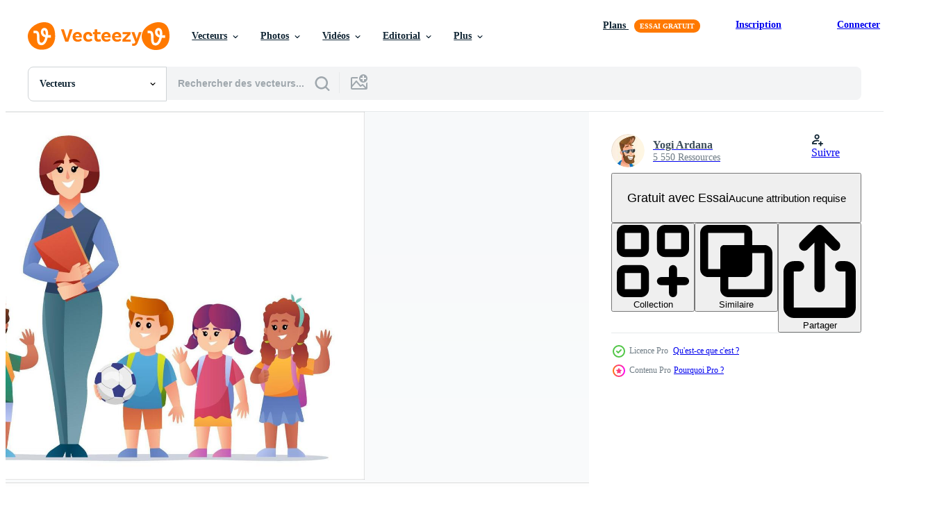

--- FILE ---
content_type: text/html; charset=utf-8
request_url: https://fr.vecteezy.com/resources/6461782/show_related_tags_async_content
body_size: 1587
content:
<turbo-frame id="show-related-tags">
  <h2 class="ez-resource-related__header">Mots-clés associés</h2>

    <div class="splide ez-carousel tags-carousel is-ready" style="--carousel_height: 48px; --additional_height: 0px;" data-controller="carousel search-tag" data-bullets="false" data-loop="false" data-arrows="true">
    <div class="splide__track ez-carousel__track" data-carousel-target="track">
      <ul class="splide__list ez-carousel__inner-wrap" data-carousel-target="innerWrap">
        <li class="search-tag splide__slide ez-carousel__slide" data-carousel-target="slide"><a class="search-tag__tag-link ez-btn ez-btn--light" title="livre" data-action="search-tag#sendClickEvent search-tag#performSearch" data-search-tag-verified="true" data-keyword-location="show" href="/vecteur-libre/livre">livre</a></li><li class="search-tag splide__slide ez-carousel__slide" data-carousel-target="slide"><a class="search-tag__tag-link ez-btn ez-btn--light" title="garçon" data-action="search-tag#sendClickEvent search-tag#performSearch" data-search-tag-verified="true" data-keyword-location="show" href="/vecteur-libre/gar%C3%A7on">garçon</a></li><li class="search-tag splide__slide ez-carousel__slide" data-carousel-target="slide"><a class="search-tag__tag-link ez-btn ez-btn--light" title="dessin animé" data-action="search-tag#sendClickEvent search-tag#performSearch" data-search-tag-verified="true" data-keyword-location="show" href="/vecteur-libre/dessin-anim%C3%A9">dessin animé</a></li><li class="search-tag splide__slide ez-carousel__slide" data-carousel-target="slide"><a class="search-tag__tag-link ez-btn ez-btn--light" title="personnage" data-action="search-tag#sendClickEvent search-tag#performSearch" data-search-tag-verified="true" data-keyword-location="show" href="/vecteur-libre/personnage">personnage</a></li><li class="search-tag splide__slide ez-carousel__slide" data-carousel-target="slide"><a class="search-tag__tag-link ez-btn ez-btn--light" title="bonne humeur" data-action="search-tag#sendClickEvent search-tag#performSearch" data-search-tag-verified="true" data-keyword-location="show" href="/vecteur-libre/bonne-humeur">bonne humeur</a></li><li class="search-tag splide__slide ez-carousel__slide" data-carousel-target="slide"><a class="search-tag__tag-link ez-btn ez-btn--light" title="enfance" data-action="search-tag#sendClickEvent search-tag#performSearch" data-search-tag-verified="true" data-keyword-location="show" href="/vecteur-libre/enfance">enfance</a></li><li class="search-tag splide__slide ez-carousel__slide" data-carousel-target="slide"><a class="search-tag__tag-link ez-btn ez-btn--light" title="enfant" data-action="search-tag#sendClickEvent search-tag#performSearch" data-search-tag-verified="true" data-keyword-location="show" href="/vecteur-libre/enfant">enfant</a></li><li class="search-tag splide__slide ez-carousel__slide" data-carousel-target="slide"><a class="search-tag__tag-link ez-btn ez-btn--light" title="classe" data-action="search-tag#sendClickEvent search-tag#performSearch" data-search-tag-verified="true" data-keyword-location="show" href="/vecteur-libre/classe">classe</a></li><li class="search-tag splide__slide ez-carousel__slide" data-carousel-target="slide"><a class="search-tag__tag-link ez-btn ez-btn--light" title="collection" data-action="search-tag#sendClickEvent search-tag#performSearch" data-search-tag-verified="true" data-keyword-location="show" href="/vecteur-libre/collection">collection</a></li><li class="search-tag splide__slide ez-carousel__slide" data-carousel-target="slide"><a class="search-tag__tag-link ez-btn ez-btn--light" title="concept" data-action="search-tag#sendClickEvent search-tag#performSearch" data-search-tag-verified="true" data-keyword-location="show" href="/vecteur-libre/concept">concept</a></li><li class="search-tag splide__slide ez-carousel__slide" data-carousel-target="slide"><a class="search-tag__tag-link ez-btn ez-btn--light" title="mignonne" data-action="search-tag#sendClickEvent search-tag#performSearch" data-search-tag-verified="true" data-keyword-location="show" href="/vecteur-libre/mignonne">mignonne</a></li><li class="search-tag splide__slide ez-carousel__slide" data-carousel-target="slide"><a class="search-tag__tag-link ez-btn ez-btn--light" title="conception" data-action="search-tag#sendClickEvent search-tag#performSearch" data-search-tag-verified="true" data-keyword-location="show" href="/vecteur-libre/conception">conception</a></li><li class="search-tag splide__slide ez-carousel__slide" data-carousel-target="slide"><a class="search-tag__tag-link ez-btn ez-btn--light" title="éducation" data-action="search-tag#sendClickEvent search-tag#performSearch" data-search-tag-verified="true" data-keyword-location="show" href="/vecteur-libre/%C3%A9ducation">éducation</a></li><li class="search-tag splide__slide ez-carousel__slide" data-carousel-target="slide"><a class="search-tag__tag-link ez-btn ez-btn--light" title="femelle" data-action="search-tag#sendClickEvent search-tag#performSearch" data-search-tag-verified="true" data-keyword-location="show" href="/vecteur-libre/femelle">femelle</a></li><li class="search-tag splide__slide ez-carousel__slide" data-carousel-target="slide"><a class="search-tag__tag-link ez-btn ez-btn--light" title="plat" data-action="search-tag#sendClickEvent search-tag#performSearch" data-search-tag-verified="true" data-keyword-location="show" href="/vecteur-libre/plat">plat</a></li><li class="search-tag splide__slide ez-carousel__slide" data-carousel-target="slide"><a class="search-tag__tag-link ez-btn ez-btn--light" title="amusement" data-action="search-tag#sendClickEvent search-tag#performSearch" data-search-tag-verified="true" data-keyword-location="show" href="/vecteur-libre/amusement">amusement</a></li><li class="search-tag splide__slide ez-carousel__slide" data-carousel-target="slide"><a class="search-tag__tag-link ez-btn ez-btn--light" title="fille" data-action="search-tag#sendClickEvent search-tag#performSearch" data-search-tag-verified="true" data-keyword-location="show" href="/vecteur-libre/fille">fille</a></li><li class="search-tag splide__slide ez-carousel__slide" data-carousel-target="slide"><a class="search-tag__tag-link ez-btn ez-btn--light" title="groupe" data-action="search-tag#sendClickEvent search-tag#performSearch" data-search-tag-verified="true" data-keyword-location="show" href="/vecteur-libre/groupe">groupe</a></li><li class="search-tag splide__slide ez-carousel__slide" data-carousel-target="slide"><a class="search-tag__tag-link ez-btn ez-btn--light" title="content" data-action="search-tag#sendClickEvent search-tag#performSearch" data-search-tag-verified="true" data-keyword-location="show" href="/vecteur-libre/content">content</a></li><li class="search-tag splide__slide ez-carousel__slide" data-carousel-target="slide"><a class="search-tag__tag-link ez-btn ez-btn--light" title="illustration" data-action="search-tag#sendClickEvent search-tag#performSearch" data-search-tag-verified="true" data-keyword-location="show" href="/vecteur-libre/illustration">illustration</a></li><li class="search-tag splide__slide ez-carousel__slide" data-carousel-target="slide"><a class="search-tag__tag-link ez-btn ez-btn--light" title="isolé" data-action="search-tag#sendClickEvent search-tag#performSearch" data-search-tag-verified="true" data-keyword-location="show" href="/vecteur-libre/isol%C3%A9">isolé</a></li><li class="search-tag splide__slide ez-carousel__slide" data-carousel-target="slide"><a class="search-tag__tag-link ez-btn ez-btn--light" title="connaissance" data-action="search-tag#sendClickEvent search-tag#performSearch" data-search-tag-verified="true" data-keyword-location="show" href="/vecteur-libre/connaissance">connaissance</a></li><li class="search-tag splide__slide ez-carousel__slide" data-carousel-target="slide"><a class="search-tag__tag-link ez-btn ez-btn--light" title="leçon" data-action="search-tag#sendClickEvent search-tag#performSearch" data-search-tag-verified="true" data-keyword-location="show" href="/vecteur-libre/le%C3%A7on">leçon</a></li><li class="search-tag splide__slide ez-carousel__slide" data-carousel-target="slide"><a class="search-tag__tag-link ez-btn ez-btn--light" title="littérature" data-action="search-tag#sendClickEvent search-tag#performSearch" data-search-tag-verified="true" data-keyword-location="show" href="/vecteur-libre/litt%C3%A9rature">littérature</a></li><li class="search-tag splide__slide ez-carousel__slide" data-carousel-target="slide"><a class="search-tag__tag-link ez-btn ez-btn--light" title="masculin" data-action="search-tag#sendClickEvent search-tag#performSearch" data-search-tag-verified="true" data-keyword-location="show" href="/vecteur-libre/masculin">masculin</a></li><li class="search-tag splide__slide ez-carousel__slide" data-carousel-target="slide"><a class="search-tag__tag-link ez-btn ez-btn--light" title="gens" data-action="search-tag#sendClickEvent search-tag#performSearch" data-search-tag-verified="true" data-keyword-location="show" href="/vecteur-libre/gens">gens</a></li><li class="search-tag splide__slide ez-carousel__slide" data-carousel-target="slide"><a class="search-tag__tag-link ez-btn ez-btn--light" title="personne" data-action="search-tag#sendClickEvent search-tag#performSearch" data-search-tag-verified="true" data-keyword-location="show" href="/vecteur-libre/personne">personne</a></li><li class="search-tag splide__slide ez-carousel__slide" data-carousel-target="slide"><a class="search-tag__tag-link ez-btn ez-btn--light" title="professionnel" data-action="search-tag#sendClickEvent search-tag#performSearch" data-search-tag-verified="true" data-keyword-location="show" href="/vecteur-libre/professionnel">professionnel</a></li><li class="search-tag splide__slide ez-carousel__slide" data-carousel-target="slide"><a class="search-tag__tag-link ez-btn ez-btn--light" title="école" data-action="search-tag#sendClickEvent search-tag#performSearch" data-search-tag-verified="true" data-keyword-location="show" href="/vecteur-libre/%C3%A9cole">école</a></li><li class="search-tag splide__slide ez-carousel__slide" data-carousel-target="slide"><a class="search-tag__tag-link ez-btn ez-btn--light" title="écolier" data-action="search-tag#sendClickEvent search-tag#performSearch" data-search-tag-verified="true" data-keyword-location="show" href="/vecteur-libre/%C3%A9colier">écolier</a></li>
</ul></div>
    

    <div class="splide__arrows splide__arrows--ltr ez-carousel__arrows"><button class="splide__arrow splide__arrow--prev ez-carousel__arrow ez-carousel__arrow--prev" disabled="disabled" data-carousel-target="arrowPrev" data-test-id="carousel-arrow-prev" data-direction="prev" aria_label="Précédent"><span class="ez-carousel__arrow-wrap"><svg xmlns="http://www.w3.org/2000/svg" viewBox="0 0 5 8" role="img" aria-labelledby="arnhvkj6srwgh7nn5zv0od8q3k1xwijc" class="arrow-prev"><desc id="arnhvkj6srwgh7nn5zv0od8q3k1xwijc">Précédent</desc><path fill-rule="evenodd" d="M4.707 7.707a1 1 0 0 0 0-1.414L2.414 4l2.293-2.293A1 1 0 0 0 3.293.293l-3 3a1 1 0 0 0 0 1.414l3 3a1 1 0 0 0 1.414 0Z" clip-rule="evenodd"></path></svg>
</span><span class="ez-carousel__gradient"></span></button><button class="splide__arrow splide__arrow--next ez-carousel__arrow ez-carousel__arrow--next" disabled="disabled" data-carousel-target="arrowNext" data-test-id="carousel-arrow-next" data-direction="next" aria_label="Suivant"><span class="ez-carousel__arrow-wrap"><svg xmlns="http://www.w3.org/2000/svg" viewBox="0 0 5 8" role="img" aria-labelledby="aojso7740k5hyg9urkgnmzl0jsdsfd6c" class="arrow-next"><desc id="aojso7740k5hyg9urkgnmzl0jsdsfd6c">Suivant</desc><path fill-rule="evenodd" d="M.293 7.707a1 1 0 0 1 0-1.414L2.586 4 .293 1.707A1 1 0 0 1 1.707.293l3 3a1 1 0 0 1 0 1.414l-3 3a1 1 0 0 1-1.414 0Z" clip-rule="evenodd"></path></svg>
</span><span class="ez-carousel__gradient"></span></button></div>
</div></turbo-frame>


--- FILE ---
content_type: text/html; charset=utf-8
request_url: https://fr.vecteezy.com/resources/6461782/show_related_grids_async_content
body_size: 19680
content:
<turbo-frame id="show-related-resources">
    <div data-conversions-category="Gli utenti hanno anche visualizzato">
      <h2 class="ez-resource-related__header">
        Gli utenti hanno anche visualizzato
      </h2>

      <ul class="ez-resource-grid ez-resource-grid--main-grid  is-hidden" id="false" data-controller="grid contributor-info" data-grid-track-truncation-value="false" data-max-rows="50" data-row-height="240" data-instant-grid="false" data-truncate-results="false" data-testid="also-viewed-resources" data-labels="editable free" style="--editable: &#39;Modifiable&#39;;--free: &#39;Gratuit&#39;;">

  <li class="ez-resource-grid__item ez-resource-thumb ez-resource-thumb--pro" data-controller="grid-item-decorator" data-position="{{position}}" data-item-id="6461722" data-pro="true" data-grid-target="gridItem" data-w="300" data-h="200" data-grid-item-decorator-free-label-value="Gratuit" data-action="mouseenter-&gt;grid-item-decorator#hoverThumb:once" data-grid-item-decorator-item-pro-param="Pro" data-grid-item-decorator-resource-id-param="6461722" data-grid-item-decorator-content-type-param="Content-vector" data-grid-item-decorator-image-src-param="https://static.vecteezy.com/system/resources/previews/006/461/722/non_2x/happy-teacher-and-children-students-in-front-of-blackboard-vector.jpg" data-grid-item-decorator-pinterest-url-param="https://fr.vecteezy.com/art-vectoriel/6461722-heureux-professeur-et-enfants-eleves-devant-tableau-noir" data-grid-item-decorator-seo-page-description-param="heureux enseignant et enfants élèves devant le tableau noir" data-grid-item-decorator-user-id-param="6211862" data-grid-item-decorator-user-display-name-param="Yogi Ardana" data-grid-item-decorator-avatar-src-param="https://static.vecteezy.com/system/user/avatar/6211862/medium_Untitled-1.jpg" data-grid-item-decorator-uploads-path-param="/membres/ygstudio/uploads">

  <script type="application/ld+json" id="media_schema">
  {"@context":"https://schema.org","@type":"ImageObject","name":"heureux enseignant et enfants élèves devant le tableau noir","uploadDate":"2022-03-11T10:24:57-06:00","thumbnailUrl":"https://static.vecteezy.com/ti/vecteur-libre/t1/6461722-heureux-professeur-et-enfants-eleves-devant-tableau-noir-vectoriel.jpg","contentUrl":"https://static.vecteezy.com/ti/vecteur-libre/p1/6461722-heureux-professeur-et-enfants-eleves-devant-tableau-noir-vectoriel.jpg","sourceOrganization":"Vecteezy","license":"https://support.vecteezy.com/fr/octroi-de-nouvelles-licences-vecteezy-ByHivesvt","acquireLicensePage":"https://fr.vecteezy.com/art-vectoriel/6461722-heureux-professeur-et-enfants-eleves-devant-tableau-noir","creator":{"@type":"Person","name":"Yogi Ardana"},"copyrightNotice":"Yogi Ardana","creditText":"Vecteezy"}
</script>


<a href="/art-vectoriel/6461722-heureux-professeur-et-enfants-eleves-devant-tableau-noir" class="ez-resource-thumb__link" title="heureux enseignant et enfants élèves devant le tableau noir" style="--height: 200; --width: 300; " data-action="click-&gt;grid#trackResourceClick mouseenter-&gt;grid#trackResourceHover" data-content-type="vector" data-controller="ez-hover-intent" data-previews-srcs="[&quot;https://static.vecteezy.com/ti/vecteur-libre/p1/6461722-heureux-professeur-et-enfants-eleves-devant-tableau-noir-vectoriel.jpg&quot;,&quot;https://static.vecteezy.com/ti/vecteur-libre/p2/6461722-heureux-professeur-et-enfants-eleves-devant-tableau-noir-vectoriel.jpg&quot;]" data-pro="true" data-resource-id="6461722" data-grid-item-decorator-target="link">
    <img src="https://static.vecteezy.com/ti/vecteur-libre/t2/6461722-heureux-professeur-et-enfants-eleves-devant-tableau-noir-vectoriel.jpg" srcset="https://static.vecteezy.com/ti/vecteur-libre/t1/6461722-heureux-professeur-et-enfants-eleves-devant-tableau-noir-vectoriel.jpg 2x, https://static.vecteezy.com/ti/vecteur-libre/t2/6461722-heureux-professeur-et-enfants-eleves-devant-tableau-noir-vectoriel.jpg 1x" class="ez-resource-thumb__img" loading="lazy" decoding="async" width="300" height="200" alt="heureux enseignant et enfants élèves devant le tableau noir vecteur">

</a>

  <div class="ez-resource-thumb__label-wrap"></div>
  

  <div class="ez-resource-thumb__hover-state"></div>
</li><li class="ez-resource-grid__item ez-resource-thumb ez-resource-thumb--pro" data-controller="grid-item-decorator" data-position="{{position}}" data-item-id="6461776" data-pro="true" data-grid-target="gridItem" data-w="275" data-h="200" data-grid-item-decorator-free-label-value="Gratuit" data-action="mouseenter-&gt;grid-item-decorator#hoverThumb:once" data-grid-item-decorator-item-pro-param="Pro" data-grid-item-decorator-resource-id-param="6461776" data-grid-item-decorator-content-type-param="Content-vector" data-grid-item-decorator-image-src-param="https://static.vecteezy.com/system/resources/previews/006/461/776/non_2x/cheerful-teacher-and-kids-students-in-front-of-blackboard-vector.jpg" data-grid-item-decorator-pinterest-url-param="https://fr.vecteezy.com/art-vectoriel/6461776-gai-professeur-et-enfants-eleves-devant-tableau-noir" data-grid-item-decorator-seo-page-description-param="professeur joyeux et enfants étudiants devant le tableau noir" data-grid-item-decorator-user-id-param="6211862" data-grid-item-decorator-user-display-name-param="Yogi Ardana" data-grid-item-decorator-avatar-src-param="https://static.vecteezy.com/system/user/avatar/6211862/medium_Untitled-1.jpg" data-grid-item-decorator-uploads-path-param="/membres/ygstudio/uploads">

  <script type="application/ld+json" id="media_schema">
  {"@context":"https://schema.org","@type":"ImageObject","name":"professeur joyeux et enfants étudiants devant le tableau noir","uploadDate":"2022-03-11T10:31:01-06:00","thumbnailUrl":"https://static.vecteezy.com/ti/vecteur-libre/t1/6461776-gai-professeur-et-enfants-eleves-devant-tableau-noir-vectoriel.jpg","contentUrl":"https://static.vecteezy.com/ti/vecteur-libre/p1/6461776-gai-professeur-et-enfants-eleves-devant-tableau-noir-vectoriel.jpg","sourceOrganization":"Vecteezy","license":"https://support.vecteezy.com/fr/octroi-de-nouvelles-licences-vecteezy-ByHivesvt","acquireLicensePage":"https://fr.vecteezy.com/art-vectoriel/6461776-gai-professeur-et-enfants-eleves-devant-tableau-noir","creator":{"@type":"Person","name":"Yogi Ardana"},"copyrightNotice":"Yogi Ardana","creditText":"Vecteezy"}
</script>


<a href="/art-vectoriel/6461776-gai-professeur-et-enfants-eleves-devant-tableau-noir" class="ez-resource-thumb__link" title="professeur joyeux et enfants étudiants devant le tableau noir" style="--height: 200; --width: 275; " data-action="click-&gt;grid#trackResourceClick mouseenter-&gt;grid#trackResourceHover" data-content-type="vector" data-controller="ez-hover-intent" data-previews-srcs="[&quot;https://static.vecteezy.com/ti/vecteur-libre/p1/6461776-gai-professeur-et-enfants-eleves-devant-tableau-noir-vectoriel.jpg&quot;,&quot;https://static.vecteezy.com/ti/vecteur-libre/p2/6461776-gai-professeur-et-enfants-eleves-devant-tableau-noir-vectoriel.jpg&quot;]" data-pro="true" data-resource-id="6461776" data-grid-item-decorator-target="link">
    <img src="https://static.vecteezy.com/ti/vecteur-libre/t2/6461776-gai-professeur-et-enfants-eleves-devant-tableau-noir-vectoriel.jpg" srcset="https://static.vecteezy.com/ti/vecteur-libre/t1/6461776-gai-professeur-et-enfants-eleves-devant-tableau-noir-vectoriel.jpg 2x, https://static.vecteezy.com/ti/vecteur-libre/t2/6461776-gai-professeur-et-enfants-eleves-devant-tableau-noir-vectoriel.jpg 1x" class="ez-resource-thumb__img" loading="lazy" decoding="async" width="275" height="200" alt="professeur joyeux et enfants étudiants devant le tableau noir vecteur">

</a>

  <div class="ez-resource-thumb__label-wrap"></div>
  

  <div class="ez-resource-thumb__hover-state"></div>
</li><li class="ez-resource-grid__item ez-resource-thumb ez-resource-thumb--pro" data-controller="grid-item-decorator" data-position="{{position}}" data-item-id="3047503" data-pro="true" data-grid-target="gridItem" data-w="444" data-h="200" data-grid-item-decorator-free-label-value="Gratuit" data-action="mouseenter-&gt;grid-item-decorator#hoverThumb:once" data-grid-item-decorator-item-pro-param="Pro" data-grid-item-decorator-resource-id-param="3047503" data-grid-item-decorator-content-type-param="Content-vector" data-grid-item-decorator-image-src-param="https://static.vecteezy.com/system/resources/previews/003/047/503/non_2x/high-school-students-character-concept-with-uniform-collection-free-vector.jpg" data-grid-item-decorator-pinterest-url-param="https://fr.vecteezy.com/art-vectoriel/3047503-concept-de-personnage-des-lyceens-avec-une-collection-d-uniformes" data-grid-item-decorator-seo-page-description-param="concept de personnage de lycéens avec collection d&#39;uniformes" data-grid-item-decorator-user-id-param="2390074" data-grid-item-decorator-user-display-name-param="Arcadia Wiryawan" data-grid-item-decorator-avatar-src-param="https://static.vecteezy.com/system/user/avatar/2390074/medium_jcma-03.jpg" data-grid-item-decorator-uploads-path-param="/membres/justcallmeacar/uploads">

  <script type="application/ld+json" id="media_schema">
  {"@context":"https://schema.org","@type":"ImageObject","name":"concept de personnage de lycéens avec collection d'uniformes","uploadDate":"2021-07-23T03:57:33-05:00","thumbnailUrl":"https://static.vecteezy.com/ti/vecteur-libre/t1/3047503-concept-de-personnage-des-lyceens-avec-une-collection-d-uniformes-vectoriel.jpg","contentUrl":"https://static.vecteezy.com/ti/vecteur-libre/p1/3047503-concept-de-personnage-des-lyceens-avec-une-collection-d-uniformes-vectoriel.jpg","sourceOrganization":"Vecteezy","license":"https://support.vecteezy.com/fr/octroi-de-nouvelles-licences-vecteezy-ByHivesvt","acquireLicensePage":"https://fr.vecteezy.com/art-vectoriel/3047503-concept-de-personnage-des-lyceens-avec-une-collection-d-uniformes","creator":{"@type":"Person","name":"Arcadia Wiryawan"},"copyrightNotice":"Arcadia Wiryawan","creditText":"Vecteezy"}
</script>


<a href="/art-vectoriel/3047503-concept-de-personnage-des-lyceens-avec-une-collection-d-uniformes" class="ez-resource-thumb__link" title="concept de personnage de lycéens avec collection d&#39;uniformes" style="--height: 200; --width: 444; " data-action="click-&gt;grid#trackResourceClick mouseenter-&gt;grid#trackResourceHover" data-content-type="vector" data-controller="ez-hover-intent" data-previews-srcs="[&quot;https://static.vecteezy.com/ti/vecteur-libre/p1/3047503-concept-de-personnage-des-lyceens-avec-une-collection-d-uniformes-vectoriel.jpg&quot;,&quot;https://static.vecteezy.com/ti/vecteur-libre/p2/3047503-concept-de-personnage-des-lyceens-avec-une-collection-d-uniformes-vectoriel.jpg&quot;]" data-pro="true" data-resource-id="3047503" data-grid-item-decorator-target="link">
    <img src="https://static.vecteezy.com/ti/vecteur-libre/t2/3047503-concept-de-personnage-des-lyceens-avec-une-collection-d-uniformes-vectoriel.jpg" srcset="https://static.vecteezy.com/ti/vecteur-libre/t1/3047503-concept-de-personnage-des-lyceens-avec-une-collection-d-uniformes-vectoriel.jpg 2x, https://static.vecteezy.com/ti/vecteur-libre/t2/3047503-concept-de-personnage-des-lyceens-avec-une-collection-d-uniformes-vectoriel.jpg 1x" class="ez-resource-thumb__img" loading="lazy" decoding="async" width="444" height="200" alt="concept de personnage de lycéens avec collection d&#39;uniformes vecteur">

</a>

  <div class="ez-resource-thumb__label-wrap"></div>
  

  <div class="ez-resource-thumb__hover-state"></div>
</li><li class="ez-resource-grid__item ez-resource-thumb ez-resource-thumb--pro" data-controller="grid-item-decorator" data-position="{{position}}" data-item-id="6461907" data-pro="true" data-grid-target="gridItem" data-w="275" data-h="200" data-grid-item-decorator-free-label-value="Gratuit" data-action="mouseenter-&gt;grid-item-decorator#hoverThumb:once" data-grid-item-decorator-item-pro-param="Pro" data-grid-item-decorator-resource-id-param="6461907" data-grid-item-decorator-content-type-param="Content-vector" data-grid-item-decorator-image-src-param="https://static.vecteezy.com/system/resources/previews/006/461/907/non_2x/teacher-and-children-students-in-front-of-blackboard-illustration-vector.jpg" data-grid-item-decorator-pinterest-url-param="https://fr.vecteezy.com/art-vectoriel/6461907-enseignant-et-enfants-eleves-devant-tableau-illustration" data-grid-item-decorator-seo-page-description-param="enseignant et enfants élèves devant l&#39;illustration du tableau noir" data-grid-item-decorator-user-id-param="6211862" data-grid-item-decorator-user-display-name-param="Yogi Ardana" data-grid-item-decorator-avatar-src-param="https://static.vecteezy.com/system/user/avatar/6211862/medium_Untitled-1.jpg" data-grid-item-decorator-uploads-path-param="/membres/ygstudio/uploads">

  <script type="application/ld+json" id="media_schema">
  {"@context":"https://schema.org","@type":"ImageObject","name":"enseignant et enfants élèves devant l'illustration du tableau noir","uploadDate":"2022-03-11T10:39:59-06:00","thumbnailUrl":"https://static.vecteezy.com/ti/vecteur-libre/t1/6461907-enseignant-et-enfants-eleves-devant-tableau-illustration-vectoriel.jpg","contentUrl":"https://static.vecteezy.com/ti/vecteur-libre/p1/6461907-enseignant-et-enfants-eleves-devant-tableau-illustration-vectoriel.jpg","sourceOrganization":"Vecteezy","license":"https://support.vecteezy.com/fr/octroi-de-nouvelles-licences-vecteezy-ByHivesvt","acquireLicensePage":"https://fr.vecteezy.com/art-vectoriel/6461907-enseignant-et-enfants-eleves-devant-tableau-illustration","creator":{"@type":"Person","name":"Yogi Ardana"},"copyrightNotice":"Yogi Ardana","creditText":"Vecteezy"}
</script>


<a href="/art-vectoriel/6461907-enseignant-et-enfants-eleves-devant-tableau-illustration" class="ez-resource-thumb__link" title="enseignant et enfants élèves devant l&#39;illustration du tableau noir" style="--height: 200; --width: 275; " data-action="click-&gt;grid#trackResourceClick mouseenter-&gt;grid#trackResourceHover" data-content-type="vector" data-controller="ez-hover-intent" data-previews-srcs="[&quot;https://static.vecteezy.com/ti/vecteur-libre/p1/6461907-enseignant-et-enfants-eleves-devant-tableau-illustration-vectoriel.jpg&quot;,&quot;https://static.vecteezy.com/ti/vecteur-libre/p2/6461907-enseignant-et-enfants-eleves-devant-tableau-illustration-vectoriel.jpg&quot;]" data-pro="true" data-resource-id="6461907" data-grid-item-decorator-target="link">
    <img src="https://static.vecteezy.com/ti/vecteur-libre/t2/6461907-enseignant-et-enfants-eleves-devant-tableau-illustration-vectoriel.jpg" srcset="https://static.vecteezy.com/ti/vecteur-libre/t1/6461907-enseignant-et-enfants-eleves-devant-tableau-illustration-vectoriel.jpg 2x, https://static.vecteezy.com/ti/vecteur-libre/t2/6461907-enseignant-et-enfants-eleves-devant-tableau-illustration-vectoriel.jpg 1x" class="ez-resource-thumb__img" loading="lazy" decoding="async" width="275" height="200" alt="enseignant et enfants élèves devant l&#39;illustration du tableau noir vecteur">

</a>

  <div class="ez-resource-thumb__label-wrap"></div>
  

  <div class="ez-resource-thumb__hover-state"></div>
</li><li class="ez-resource-grid__item ez-resource-thumb ez-resource-thumb--pro" data-controller="grid-item-decorator" data-position="{{position}}" data-item-id="2135865" data-pro="true" data-grid-target="gridItem" data-w="313" data-h="200" data-grid-item-decorator-free-label-value="Gratuit" data-action="mouseenter-&gt;grid-item-decorator#hoverThumb:once" data-grid-item-decorator-item-pro-param="Pro" data-grid-item-decorator-resource-id-param="2135865" data-grid-item-decorator-content-type-param="Content-vector" data-grid-item-decorator-image-src-param="https://static.vecteezy.com/system/resources/previews/002/135/865/non_2x/happy-teachers-day-free-vector.jpg" data-grid-item-decorator-pinterest-url-param="https://fr.vecteezy.com/art-vectoriel/2135865-bonne-journee-des-enseignants" data-grid-item-decorator-seo-page-description-param="bonne journée des enseignants" data-grid-item-decorator-user-id-param="2476743" data-grid-item-decorator-user-display-name-param="Harry Kusumo" data-grid-item-decorator-uploads-path-param="/membres/harrykusumobile/uploads">

  <script type="application/ld+json" id="media_schema">
  {"@context":"https://schema.org","@type":"ImageObject","name":"bonne journée des enseignants","uploadDate":"2021-03-15T02:14:35-05:00","thumbnailUrl":"https://static.vecteezy.com/ti/vecteur-libre/t1/2135865-bonne-journee-des-enseignants-vectoriel.jpg","contentUrl":"https://static.vecteezy.com/ti/vecteur-libre/p1/2135865-bonne-journee-des-enseignants-vectoriel.jpg","sourceOrganization":"Vecteezy","license":"https://support.vecteezy.com/fr/octroi-de-nouvelles-licences-vecteezy-ByHivesvt","acquireLicensePage":"https://fr.vecteezy.com/art-vectoriel/2135865-bonne-journee-des-enseignants","creator":{"@type":"Person","name":"Harry Kusumo"},"copyrightNotice":"Harry Kusumo","creditText":"Vecteezy"}
</script>


<a href="/art-vectoriel/2135865-bonne-journee-des-enseignants" class="ez-resource-thumb__link" title="bonne journée des enseignants" style="--height: 200; --width: 313; " data-action="click-&gt;grid#trackResourceClick mouseenter-&gt;grid#trackResourceHover" data-content-type="vector" data-controller="ez-hover-intent" data-previews-srcs="[&quot;https://static.vecteezy.com/ti/vecteur-libre/p1/2135865-bonne-journee-des-enseignants-vectoriel.jpg&quot;,&quot;https://static.vecteezy.com/ti/vecteur-libre/p2/2135865-bonne-journee-des-enseignants-vectoriel.jpg&quot;]" data-pro="true" data-resource-id="2135865" data-grid-item-decorator-target="link">
    <img src="https://static.vecteezy.com/ti/vecteur-libre/t2/2135865-bonne-journee-des-enseignants-vectoriel.jpg" srcset="https://static.vecteezy.com/ti/vecteur-libre/t1/2135865-bonne-journee-des-enseignants-vectoriel.jpg 2x, https://static.vecteezy.com/ti/vecteur-libre/t2/2135865-bonne-journee-des-enseignants-vectoriel.jpg 1x" class="ez-resource-thumb__img" loading="lazy" decoding="async" width="313" height="200" alt="bonne journée des enseignants vecteur">

</a>

  <div class="ez-resource-thumb__label-wrap"></div>
  

  <div class="ez-resource-thumb__hover-state"></div>
</li><li class="ez-resource-grid__item ez-resource-thumb ez-resource-thumb--pro" data-controller="grid-item-decorator" data-position="{{position}}" data-item-id="21611592" data-pro="true" data-grid-target="gridItem" data-w="347" data-h="200" data-grid-item-decorator-free-label-value="Gratuit" data-action="mouseenter-&gt;grid-item-decorator#hoverThumb:once" data-grid-item-decorator-item-pro-param="Pro" data-grid-item-decorator-resource-id-param="21611592" data-grid-item-decorator-content-type-param="Content-vector" data-grid-item-decorator-image-src-param="https://static.vecteezy.com/system/resources/previews/021/611/592/non_2x/teacher-with-student-illustration-isolated-vector.jpg" data-grid-item-decorator-pinterest-url-param="https://fr.vecteezy.com/art-vectoriel/21611592-prof-avec-etudiant-vecteur-illustration-isole" data-grid-item-decorator-seo-page-description-param="prof avec étudiant vecteur illustration isolé" data-grid-item-decorator-user-id-param="9049392" data-grid-item-decorator-user-display-name-param="serkan avcı" data-grid-item-decorator-avatar-src-param="https://static.vecteezy.com/system/user/avatar/9049392/medium_child_playing-02.jpg" data-grid-item-decorator-uploads-path-param="/membres/105029923158078252468/uploads">

  <script type="application/ld+json" id="media_schema">
  {"@context":"https://schema.org","@type":"ImageObject","name":"prof avec étudiant vecteur illustration isolé","uploadDate":"2023-03-23T05:17:15-05:00","thumbnailUrl":"https://static.vecteezy.com/ti/vecteur-libre/t1/21611592-prof-avec-etudiant-vecteur-illustration-isole-vectoriel.jpg","contentUrl":"https://static.vecteezy.com/ti/vecteur-libre/p1/21611592-prof-avec-etudiant-vecteur-illustration-isole-vectoriel.jpg","sourceOrganization":"Vecteezy","license":"https://support.vecteezy.com/fr/octroi-de-nouvelles-licences-vecteezy-ByHivesvt","acquireLicensePage":"https://fr.vecteezy.com/art-vectoriel/21611592-prof-avec-etudiant-vecteur-illustration-isole","creator":{"@type":"Person","name":"serkan avcı"},"copyrightNotice":"serkan avcı","creditText":"Vecteezy"}
</script>


<a href="/art-vectoriel/21611592-prof-avec-etudiant-vecteur-illustration-isole" class="ez-resource-thumb__link" title="prof avec étudiant vecteur illustration isolé" style="--height: 200; --width: 347; " data-action="click-&gt;grid#trackResourceClick mouseenter-&gt;grid#trackResourceHover" data-content-type="vector" data-controller="ez-hover-intent" data-previews-srcs="[&quot;https://static.vecteezy.com/ti/vecteur-libre/p1/21611592-prof-avec-etudiant-vecteur-illustration-isole-vectoriel.jpg&quot;,&quot;https://static.vecteezy.com/ti/vecteur-libre/p2/21611592-prof-avec-etudiant-vecteur-illustration-isole-vectoriel.jpg&quot;]" data-pro="true" data-resource-id="21611592" data-grid-item-decorator-target="link">
    <img src="https://static.vecteezy.com/ti/vecteur-libre/t2/21611592-prof-avec-etudiant-vecteur-illustration-isole-vectoriel.jpg" srcset="https://static.vecteezy.com/ti/vecteur-libre/t1/21611592-prof-avec-etudiant-vecteur-illustration-isole-vectoriel.jpg 2x, https://static.vecteezy.com/ti/vecteur-libre/t2/21611592-prof-avec-etudiant-vecteur-illustration-isole-vectoriel.jpg 1x" class="ez-resource-thumb__img" loading="lazy" decoding="async" width="347" height="200" alt="prof avec étudiant vecteur illustration isolé">

</a>

  <div class="ez-resource-thumb__label-wrap"></div>
  

  <div class="ez-resource-thumb__hover-state"></div>
</li><li class="ez-resource-grid__item ez-resource-thumb" data-controller="grid-item-decorator" data-position="{{position}}" data-item-id="303649" data-pro="false" data-grid-target="gridItem" data-w="271" data-h="200" data-grid-item-decorator-free-label-value="Gratuit" data-action="mouseenter-&gt;grid-item-decorator#hoverThumb:once" data-grid-item-decorator-item-pro-param="Free" data-grid-item-decorator-resource-id-param="303649" data-grid-item-decorator-content-type-param="Content-vector" data-grid-item-decorator-image-src-param="https://static.vecteezy.com/system/resources/previews/000/303/649/non_2x/teacher-and-students-in-classroon-vector.jpg" data-grid-item-decorator-pinterest-url-param="https://fr.vecteezy.com/art-vectoriel/303649-enseignant-et-etudiants-en-classe" data-grid-item-decorator-seo-page-description-param="Enseignant et étudiants en classe" data-grid-item-decorator-user-id-param="1314576" data-grid-item-decorator-user-display-name-param="Matt Cole" data-grid-item-decorator-avatar-src-param="https://static.vecteezy.com/system/user/avatar/1314576/medium_mgrf.png" data-grid-item-decorator-uploads-path-param="/membres/graphicsrf/uploads">

  <script type="application/ld+json" id="media_schema">
  {"@context":"https://schema.org","@type":"ImageObject","name":"Enseignant et étudiants en classe","uploadDate":"2019-02-22T02:25:09-06:00","thumbnailUrl":"https://static.vecteezy.com/ti/vecteur-libre/t1/303649-enseignant-et-etudiants-en-classe-gratuit-vectoriel.jpg","contentUrl":"https://static.vecteezy.com/ti/vecteur-libre/p1/303649-enseignant-et-etudiants-en-classe-gratuit-vectoriel.jpg","sourceOrganization":"Vecteezy","license":"https://support.vecteezy.com/fr/octroi-de-nouvelles-licences-vecteezy-ByHivesvt","acquireLicensePage":"https://fr.vecteezy.com/art-vectoriel/303649-enseignant-et-etudiants-en-classe","creator":{"@type":"Person","name":"Matt Cole"},"copyrightNotice":"Matt Cole","creditText":"Vecteezy"}
</script>


<a href="/art-vectoriel/303649-enseignant-et-etudiants-en-classe" class="ez-resource-thumb__link" title="Enseignant et étudiants en classe" style="--height: 200; --width: 271; " data-action="click-&gt;grid#trackResourceClick mouseenter-&gt;grid#trackResourceHover" data-content-type="vector" data-controller="ez-hover-intent" data-previews-srcs="[&quot;https://static.vecteezy.com/ti/vecteur-libre/p1/303649-enseignant-et-etudiants-en-classe-gratuit-vectoriel.jpg&quot;,&quot;https://static.vecteezy.com/ti/vecteur-libre/p2/303649-enseignant-et-etudiants-en-classe-gratuit-vectoriel.jpg&quot;]" data-pro="false" data-resource-id="303649" data-grid-item-decorator-target="link">
    <img src="https://static.vecteezy.com/ti/vecteur-libre/t2/303649-enseignant-et-etudiants-en-classe-gratuit-vectoriel.jpg" srcset="https://static.vecteezy.com/ti/vecteur-libre/t1/303649-enseignant-et-etudiants-en-classe-gratuit-vectoriel.jpg 2x, https://static.vecteezy.com/ti/vecteur-libre/t2/303649-enseignant-et-etudiants-en-classe-gratuit-vectoriel.jpg 1x" class="ez-resource-thumb__img" loading="lazy" decoding="async" width="271" height="200" alt="Enseignant et étudiants en classe vecteur">

</a>

  <div class="ez-resource-thumb__label-wrap"></div>
  

  <div class="ez-resource-thumb__hover-state"></div>
</li><li class="ez-resource-grid__item ez-resource-thumb" data-controller="grid-item-decorator" data-position="{{position}}" data-item-id="2975838" data-pro="false" data-grid-target="gridItem" data-w="288" data-h="200" data-grid-item-decorator-free-label-value="Gratuit" data-action="mouseenter-&gt;grid-item-decorator#hoverThumb:once" data-grid-item-decorator-item-pro-param="Free" data-grid-item-decorator-resource-id-param="2975838" data-grid-item-decorator-content-type-param="Content-vector" data-grid-item-decorator-image-src-param="https://static.vecteezy.com/system/resources/previews/002/975/838/non_2x/back-to-school-teacher-woman-cartoon-character-free-vector.jpg" data-grid-item-decorator-pinterest-url-param="https://fr.vecteezy.com/art-vectoriel/2975838-retour-a-l-ecole-professeur-femme-personnage-de-dessin-anime" data-grid-item-decorator-seo-page-description-param="retour à l&#39;école. personnage de dessin animé de femme enseignant" data-grid-item-decorator-user-id-param="3570750" data-grid-item-decorator-user-display-name-param="Artem Kolomiiets" data-grid-item-decorator-avatar-src-param="https://static.vecteezy.com/system/user/avatar/3570750/medium_emotions_man_2021_02.jpg" data-grid-item-decorator-uploads-path-param="/membres/vectorkif774056/uploads">

  <script type="application/ld+json" id="media_schema">
  {"@context":"https://schema.org","@type":"ImageObject","name":"retour à l'école. personnage de dessin animé de femme enseignant","uploadDate":"2021-07-13T17:59:24-05:00","thumbnailUrl":"https://static.vecteezy.com/ti/vecteur-libre/t1/2975838-retour-a-l-ecole-professeur-femme-personnage-de-dessin-anime-gratuit-vectoriel.jpg","contentUrl":"https://static.vecteezy.com/ti/vecteur-libre/p1/2975838-retour-a-l-ecole-professeur-femme-personnage-de-dessin-anime-gratuit-vectoriel.jpg","sourceOrganization":"Vecteezy","license":"https://support.vecteezy.com/fr/octroi-de-nouvelles-licences-vecteezy-ByHivesvt","acquireLicensePage":"https://fr.vecteezy.com/art-vectoriel/2975838-retour-a-l-ecole-professeur-femme-personnage-de-dessin-anime","creator":{"@type":"Person","name":"Artem Kolomiiets"},"copyrightNotice":"Artem Kolomiiets","creditText":"Vecteezy"}
</script>


<a href="/art-vectoriel/2975838-retour-a-l-ecole-professeur-femme-personnage-de-dessin-anime" class="ez-resource-thumb__link" title="retour à l&#39;école. personnage de dessin animé de femme enseignant" style="--height: 200; --width: 288; " data-action="click-&gt;grid#trackResourceClick mouseenter-&gt;grid#trackResourceHover" data-content-type="vector" data-controller="ez-hover-intent" data-previews-srcs="[&quot;https://static.vecteezy.com/ti/vecteur-libre/p1/2975838-retour-a-l-ecole-professeur-femme-personnage-de-dessin-anime-gratuit-vectoriel.jpg&quot;,&quot;https://static.vecteezy.com/ti/vecteur-libre/p2/2975838-retour-a-l-ecole-professeur-femme-personnage-de-dessin-anime-gratuit-vectoriel.jpg&quot;]" data-pro="false" data-resource-id="2975838" data-grid-item-decorator-target="link">
    <img src="https://static.vecteezy.com/ti/vecteur-libre/t2/2975838-retour-a-l-ecole-professeur-femme-personnage-de-dessin-anime-gratuit-vectoriel.jpg" srcset="https://static.vecteezy.com/ti/vecteur-libre/t1/2975838-retour-a-l-ecole-professeur-femme-personnage-de-dessin-anime-gratuit-vectoriel.jpg 2x, https://static.vecteezy.com/ti/vecteur-libre/t2/2975838-retour-a-l-ecole-professeur-femme-personnage-de-dessin-anime-gratuit-vectoriel.jpg 1x" class="ez-resource-thumb__img" loading="lazy" decoding="async" width="288" height="200" alt="retour à l&#39;école. personnage de dessin animé de femme enseignant vecteur">

</a>

  <div class="ez-resource-thumb__label-wrap"></div>
  

  <div class="ez-resource-thumb__hover-state"></div>
</li><li class="ez-resource-grid__item ez-resource-thumb ez-resource-thumb--pro" data-controller="grid-item-decorator" data-position="{{position}}" data-item-id="10103319" data-pro="true" data-grid-target="gridItem" data-w="200" data-h="200" data-grid-item-decorator-free-label-value="Gratuit" data-action="mouseenter-&gt;grid-item-decorator#hoverThumb:once" data-grid-item-decorator-item-pro-param="Pro" data-grid-item-decorator-resource-id-param="10103319" data-grid-item-decorator-content-type-param="Content-vector" data-grid-item-decorator-image-src-param="https://static.vecteezy.com/system/resources/previews/010/103/319/non_2x/happy-teachers-day-concept-free-vector.jpg" data-grid-item-decorator-pinterest-url-param="https://fr.vecteezy.com/art-vectoriel/10103319-heureux-professeurs-jour-concept" data-grid-item-decorator-seo-page-description-param="concept de bonne journée des enseignants" data-grid-item-decorator-user-id-param="5714274" data-grid-item-decorator-user-display-name-param="Sakhru Rozikin" data-grid-item-decorator-avatar-src-param="https://static.vecteezy.com/system/user/avatar/5714274/medium_WhatsApp_Image_2022-07-19_at_9.19.05_AM.jpeg" data-grid-item-decorator-uploads-path-param="/membres/sakhru-rozikin/uploads">

  <script type="application/ld+json" id="media_schema">
  {"@context":"https://schema.org","@type":"ImageObject","name":"concept de bonne journée des enseignants","uploadDate":"2022-08-08T22:42:51-05:00","thumbnailUrl":"https://static.vecteezy.com/ti/vecteur-libre/t1/10103319-heureux-professeurs-jour-concept-vectoriel.jpg","contentUrl":"https://static.vecteezy.com/ti/vecteur-libre/p1/10103319-heureux-professeurs-jour-concept-vectoriel.jpg","sourceOrganization":"Vecteezy","license":"https://support.vecteezy.com/fr/octroi-de-nouvelles-licences-vecteezy-ByHivesvt","acquireLicensePage":"https://fr.vecteezy.com/art-vectoriel/10103319-heureux-professeurs-jour-concept","creator":{"@type":"Person","name":"Sakhru Rozikin"},"copyrightNotice":"Sakhru Rozikin","creditText":"Vecteezy"}
</script>


<a href="/art-vectoriel/10103319-heureux-professeurs-jour-concept" class="ez-resource-thumb__link" title="concept de bonne journée des enseignants" style="--height: 200; --width: 200; " data-action="click-&gt;grid#trackResourceClick mouseenter-&gt;grid#trackResourceHover" data-content-type="vector" data-controller="ez-hover-intent" data-previews-srcs="[&quot;https://static.vecteezy.com/ti/vecteur-libre/p1/10103319-heureux-professeurs-jour-concept-vectoriel.jpg&quot;,&quot;https://static.vecteezy.com/ti/vecteur-libre/p2/10103319-heureux-professeurs-jour-concept-vectoriel.jpg&quot;]" data-pro="true" data-resource-id="10103319" data-grid-item-decorator-target="link">
    <img src="https://static.vecteezy.com/ti/vecteur-libre/t2/10103319-heureux-professeurs-jour-concept-vectoriel.jpg" srcset="https://static.vecteezy.com/ti/vecteur-libre/t1/10103319-heureux-professeurs-jour-concept-vectoriel.jpg 2x, https://static.vecteezy.com/ti/vecteur-libre/t2/10103319-heureux-professeurs-jour-concept-vectoriel.jpg 1x" class="ez-resource-thumb__img" loading="lazy" decoding="async" width="200" height="200" alt="concept de bonne journée des enseignants vecteur">

</a>

  <div class="ez-resource-thumb__label-wrap"></div>
  

  <div class="ez-resource-thumb__hover-state"></div>
</li><li class="ez-resource-grid__item ez-resource-thumb" data-controller="grid-item-decorator" data-position="{{position}}" data-item-id="693514" data-pro="false" data-grid-target="gridItem" data-w="356" data-h="200" data-grid-item-decorator-free-label-value="Gratuit" data-action="mouseenter-&gt;grid-item-decorator#hoverThumb:once" data-grid-item-decorator-item-pro-param="Free" data-grid-item-decorator-resource-id-param="693514" data-grid-item-decorator-content-type-param="Content-vector" data-grid-item-decorator-image-src-param="https://static.vecteezy.com/system/resources/previews/000/693/514/non_2x/set-of-student-character-vector.jpg" data-grid-item-decorator-pinterest-url-param="https://fr.vecteezy.com/art-vectoriel/693514-ensemble-de-caractere-etudiant" data-grid-item-decorator-seo-page-description-param="Ensemble de caractère étudiant" data-grid-item-decorator-user-id-param="1314576" data-grid-item-decorator-user-display-name-param="Matt Cole" data-grid-item-decorator-avatar-src-param="https://static.vecteezy.com/system/user/avatar/1314576/medium_mgrf.png" data-grid-item-decorator-uploads-path-param="/membres/graphicsrf/uploads">

  <script type="application/ld+json" id="media_schema">
  {"@context":"https://schema.org","@type":"ImageObject","name":"Ensemble de caractère étudiant","uploadDate":"2020-01-29T22:11:15-06:00","thumbnailUrl":"https://static.vecteezy.com/ti/vecteur-libre/t1/693514-ensemble-de-caractere-etudiant-gratuit-vectoriel.jpg","contentUrl":"https://static.vecteezy.com/ti/vecteur-libre/p1/693514-ensemble-de-caractere-etudiant-gratuit-vectoriel.jpg","sourceOrganization":"Vecteezy","license":"https://support.vecteezy.com/fr/octroi-de-nouvelles-licences-vecteezy-ByHivesvt","acquireLicensePage":"https://fr.vecteezy.com/art-vectoriel/693514-ensemble-de-caractere-etudiant","creator":{"@type":"Person","name":"Matt Cole"},"copyrightNotice":"Matt Cole","creditText":"Vecteezy"}
</script>


<a href="/art-vectoriel/693514-ensemble-de-caractere-etudiant" class="ez-resource-thumb__link" title="Ensemble de caractère étudiant" style="--height: 200; --width: 356; " data-action="click-&gt;grid#trackResourceClick mouseenter-&gt;grid#trackResourceHover" data-content-type="vector" data-controller="ez-hover-intent" data-previews-srcs="[&quot;https://static.vecteezy.com/ti/vecteur-libre/p1/693514-ensemble-de-caractere-etudiant-gratuit-vectoriel.jpg&quot;,&quot;https://static.vecteezy.com/ti/vecteur-libre/p2/693514-ensemble-de-caractere-etudiant-gratuit-vectoriel.jpg&quot;]" data-pro="false" data-resource-id="693514" data-grid-item-decorator-target="link">
    <img src="https://static.vecteezy.com/ti/vecteur-libre/t2/693514-ensemble-de-caractere-etudiant-gratuit-vectoriel.jpg" srcset="https://static.vecteezy.com/ti/vecteur-libre/t1/693514-ensemble-de-caractere-etudiant-gratuit-vectoriel.jpg 2x, https://static.vecteezy.com/ti/vecteur-libre/t2/693514-ensemble-de-caractere-etudiant-gratuit-vectoriel.jpg 1x" class="ez-resource-thumb__img" loading="lazy" decoding="async" width="356" height="200" alt="Ensemble de caractère étudiant vecteur">

</a>

  <div class="ez-resource-thumb__label-wrap"></div>
  

  <div class="ez-resource-thumb__hover-state"></div>
</li><li class="ez-resource-grid__item ez-resource-thumb ez-resource-thumb--pro" data-controller="grid-item-decorator" data-position="{{position}}" data-item-id="6424855" data-pro="true" data-grid-target="gridItem" data-w="315" data-h="200" data-grid-item-decorator-free-label-value="Gratuit" data-action="mouseenter-&gt;grid-item-decorator#hoverThumb:once" data-grid-item-decorator-item-pro-param="Pro" data-grid-item-decorator-resource-id-param="6424855" data-grid-item-decorator-content-type-param="Content-vector" data-grid-item-decorator-image-src-param="https://static.vecteezy.com/system/resources/previews/006/424/855/non_2x/children-in-kindergarten-are-sitting-on-the-carpet-with-the-teacher-the-teacher-is-reading-a-book-children-are-playing-with-toys-vector.jpg" data-grid-item-decorator-pinterest-url-param="https://fr.vecteezy.com/art-vectoriel/6424855-les-enfants-de-la-maternelle-sont-assis-sur-le-tapis-avec-le-professeur-le-professeur-lit-un-livre-les-enfants-jouent-avec-des-jouets" data-grid-item-decorator-seo-page-description-param="les enfants de la maternelle sont assis sur le tapis avec l&#39;enseignant, l&#39;enseignant lit un livre, les enfants jouent avec des jouets." data-grid-item-decorator-user-id-param="5879254" data-grid-item-decorator-user-display-name-param="Vladimir Maeuski" data-grid-item-decorator-avatar-src-param="https://static.vecteezy.com/system/user/avatar/5879254/medium_________-________________-________01.jpg" data-grid-item-decorator-uploads-path-param="/membres/vladimirart81/uploads">

  <script type="application/ld+json" id="media_schema">
  {"@context":"https://schema.org","@type":"ImageObject","name":"les enfants de la maternelle sont assis sur le tapis avec l'enseignant, l'enseignant lit un livre, les enfants jouent avec des jouets.","uploadDate":"2022-03-09T18:10:11-06:00","thumbnailUrl":"https://static.vecteezy.com/ti/vecteur-libre/t1/6424855-les-enfants-de-la-maternelle-sont-assis-sur-le-tapis-avec-le-professeur-le-professeur-lit-un-livre-les-enfants-jouent-avec-des-jouets-vectoriel.jpg","contentUrl":"https://static.vecteezy.com/ti/vecteur-libre/p1/6424855-les-enfants-de-la-maternelle-sont-assis-sur-le-tapis-avec-le-professeur-le-professeur-lit-un-livre-les-enfants-jouent-avec-des-jouets-vectoriel.jpg","sourceOrganization":"Vecteezy","license":"https://support.vecteezy.com/fr/octroi-de-nouvelles-licences-vecteezy-ByHivesvt","acquireLicensePage":"https://fr.vecteezy.com/art-vectoriel/6424855-les-enfants-de-la-maternelle-sont-assis-sur-le-tapis-avec-le-professeur-le-professeur-lit-un-livre-les-enfants-jouent-avec-des-jouets","creator":{"@type":"Person","name":"Vladimir Maeuski"},"copyrightNotice":"Vladimir Maeuski","creditText":"Vecteezy"}
</script>


<a href="/art-vectoriel/6424855-les-enfants-de-la-maternelle-sont-assis-sur-le-tapis-avec-le-professeur-le-professeur-lit-un-livre-les-enfants-jouent-avec-des-jouets" class="ez-resource-thumb__link" title="les enfants de la maternelle sont assis sur le tapis avec l&#39;enseignant, l&#39;enseignant lit un livre, les enfants jouent avec des jouets." style="--height: 200; --width: 315; " data-action="click-&gt;grid#trackResourceClick mouseenter-&gt;grid#trackResourceHover" data-content-type="vector" data-controller="ez-hover-intent" data-previews-srcs="[&quot;https://static.vecteezy.com/ti/vecteur-libre/p1/6424855-les-enfants-de-la-maternelle-sont-assis-sur-le-tapis-avec-le-professeur-le-professeur-lit-un-livre-les-enfants-jouent-avec-des-jouets-vectoriel.jpg&quot;,&quot;https://static.vecteezy.com/ti/vecteur-libre/p2/6424855-les-enfants-de-la-maternelle-sont-assis-sur-le-tapis-avec-le-professeur-le-professeur-lit-un-livre-les-enfants-jouent-avec-des-jouets-vectoriel.jpg&quot;]" data-pro="true" data-resource-id="6424855" data-grid-item-decorator-target="link">
    <img src="https://static.vecteezy.com/ti/vecteur-libre/t2/6424855-les-enfants-de-la-maternelle-sont-assis-sur-le-tapis-avec-le-professeur-le-professeur-lit-un-livre-les-enfants-jouent-avec-des-jouets-vectoriel.jpg" srcset="https://static.vecteezy.com/ti/vecteur-libre/t1/6424855-les-enfants-de-la-maternelle-sont-assis-sur-le-tapis-avec-le-professeur-le-professeur-lit-un-livre-les-enfants-jouent-avec-des-jouets-vectoriel.jpg 2x, https://static.vecteezy.com/ti/vecteur-libre/t2/6424855-les-enfants-de-la-maternelle-sont-assis-sur-le-tapis-avec-le-professeur-le-professeur-lit-un-livre-les-enfants-jouent-avec-des-jouets-vectoriel.jpg 1x" class="ez-resource-thumb__img" loading="lazy" decoding="async" width="315" height="200" alt="les enfants de la maternelle sont assis sur le tapis avec l&#39;enseignant, l&#39;enseignant lit un livre, les enfants jouent avec des jouets. vecteur">

</a>

  <div class="ez-resource-thumb__label-wrap"></div>
  

  <div class="ez-resource-thumb__hover-state"></div>
</li><li class="ez-resource-grid__item ez-resource-thumb ez-resource-thumb--pro" data-controller="grid-item-decorator" data-position="{{position}}" data-item-id="3128525" data-pro="true" data-grid-target="gridItem" data-w="313" data-h="200" data-grid-item-decorator-free-label-value="Gratuit" data-action="mouseenter-&gt;grid-item-decorator#hoverThumb:once" data-grid-item-decorator-item-pro-param="Pro" data-grid-item-decorator-resource-id-param="3128525" data-grid-item-decorator-content-type-param="Content-vector" data-grid-item-decorator-image-src-param="https://static.vecteezy.com/system/resources/previews/003/128/525/non_2x/cartoon-highschool-student-character-set-free-vector.jpg" data-grid-item-decorator-pinterest-url-param="https://fr.vecteezy.com/art-vectoriel/3128525-dessin-anime-lycee-etudiant-caractere-set" data-grid-item-decorator-seo-page-description-param="jeu de caractères de dessin animé lycéen" data-grid-item-decorator-user-id-param="3250153" data-grid-item-decorator-user-display-name-param="Langgeng Pangrebowo" data-grid-item-decorator-avatar-src-param="https://static.vecteezy.com/system/user/avatar/3250153/medium_me.jpg" data-grid-item-decorator-uploads-path-param="/membres/langgengp_/uploads">

  <script type="application/ld+json" id="media_schema">
  {"@context":"https://schema.org","@type":"ImageObject","name":"jeu de caractères de dessin animé lycéen","uploadDate":"2021-08-04T08:55:34-05:00","thumbnailUrl":"https://static.vecteezy.com/ti/vecteur-libre/t1/3128525-dessin-anime-lycee-etudiant-caractere-set-vectoriel.jpg","contentUrl":"https://static.vecteezy.com/ti/vecteur-libre/p1/3128525-dessin-anime-lycee-etudiant-caractere-set-vectoriel.jpg","sourceOrganization":"Vecteezy","license":"https://support.vecteezy.com/fr/octroi-de-nouvelles-licences-vecteezy-ByHivesvt","acquireLicensePage":"https://fr.vecteezy.com/art-vectoriel/3128525-dessin-anime-lycee-etudiant-caractere-set","creator":{"@type":"Person","name":"Langgeng Pangrebowo"},"copyrightNotice":"Langgeng Pangrebowo","creditText":"Vecteezy"}
</script>


<a href="/art-vectoriel/3128525-dessin-anime-lycee-etudiant-caractere-set" class="ez-resource-thumb__link" title="jeu de caractères de dessin animé lycéen" style="--height: 200; --width: 313; " data-action="click-&gt;grid#trackResourceClick mouseenter-&gt;grid#trackResourceHover" data-content-type="vector" data-controller="ez-hover-intent" data-previews-srcs="[&quot;https://static.vecteezy.com/ti/vecteur-libre/p1/3128525-dessin-anime-lycee-etudiant-caractere-set-vectoriel.jpg&quot;,&quot;https://static.vecteezy.com/ti/vecteur-libre/p2/3128525-dessin-anime-lycee-etudiant-caractere-set-vectoriel.jpg&quot;]" data-pro="true" data-resource-id="3128525" data-grid-item-decorator-target="link">
    <img src="https://static.vecteezy.com/ti/vecteur-libre/t2/3128525-dessin-anime-lycee-etudiant-caractere-set-vectoriel.jpg" srcset="https://static.vecteezy.com/ti/vecteur-libre/t1/3128525-dessin-anime-lycee-etudiant-caractere-set-vectoriel.jpg 2x, https://static.vecteezy.com/ti/vecteur-libre/t2/3128525-dessin-anime-lycee-etudiant-caractere-set-vectoriel.jpg 1x" class="ez-resource-thumb__img" loading="lazy" decoding="async" width="313" height="200" alt="jeu de caractères de dessin animé lycéen vecteur">

</a>

  <div class="ez-resource-thumb__label-wrap"></div>
  

  <div class="ez-resource-thumb__hover-state"></div>
</li><li class="ez-resource-grid__item ez-resource-thumb ez-resource-thumb--pro" data-controller="grid-item-decorator" data-position="{{position}}" data-item-id="2407639" data-pro="true" data-grid-target="gridItem" data-w="334" data-h="200" data-grid-item-decorator-free-label-value="Gratuit" data-action="mouseenter-&gt;grid-item-decorator#hoverThumb:once" data-grid-item-decorator-item-pro-param="Pro" data-grid-item-decorator-resource-id-param="2407639" data-grid-item-decorator-content-type-param="Content-vector" data-grid-item-decorator-image-src-param="https://static.vecteezy.com/system/resources/previews/002/407/639/non_2x/funny-children-with-empty-blackboard-vector.jpg" data-grid-item-decorator-pinterest-url-param="https://fr.vecteezy.com/art-vectoriel/2407639-droles-enfants-avec-tableau-noir-vide" data-grid-item-decorator-seo-page-description-param="enfants drôles avec tableau noir vide" data-grid-item-decorator-user-id-param="8680" data-grid-item-decorator-user-display-name-param="Yusuf Demirci" data-grid-item-decorator-avatar-src-param="https://static.vecteezy.com/system/user/avatar/8680/medium_DSC03549-medium.jpg" data-grid-item-decorator-uploads-path-param="/membres/yusufdemirci/uploads">

  <script type="application/ld+json" id="media_schema">
  {"@context":"https://schema.org","@type":"ImageObject","name":"enfants drôles avec tableau noir vide","uploadDate":"2021-05-07T19:26:19-05:00","thumbnailUrl":"https://static.vecteezy.com/ti/vecteur-libre/t1/2407639-droles-enfants-avec-tableau-noir-vide-vectoriel.jpg","contentUrl":"https://static.vecteezy.com/ti/vecteur-libre/p1/2407639-droles-enfants-avec-tableau-noir-vide-vectoriel.jpg","sourceOrganization":"Vecteezy","license":"https://support.vecteezy.com/fr/octroi-de-nouvelles-licences-vecteezy-ByHivesvt","acquireLicensePage":"https://fr.vecteezy.com/art-vectoriel/2407639-droles-enfants-avec-tableau-noir-vide","creator":{"@type":"Person","name":"Yusuf Demirci"},"copyrightNotice":"Yusuf Demirci","creditText":"Vecteezy"}
</script>


<a href="/art-vectoriel/2407639-droles-enfants-avec-tableau-noir-vide" class="ez-resource-thumb__link" title="enfants drôles avec tableau noir vide" style="--height: 200; --width: 334; " data-action="click-&gt;grid#trackResourceClick mouseenter-&gt;grid#trackResourceHover" data-content-type="vector" data-controller="ez-hover-intent" data-previews-srcs="[&quot;https://static.vecteezy.com/ti/vecteur-libre/p1/2407639-droles-enfants-avec-tableau-noir-vide-vectoriel.jpg&quot;,&quot;https://static.vecteezy.com/ti/vecteur-libre/p2/2407639-droles-enfants-avec-tableau-noir-vide-vectoriel.jpg&quot;]" data-pro="true" data-resource-id="2407639" data-grid-item-decorator-target="link">
    <img src="https://static.vecteezy.com/ti/vecteur-libre/t2/2407639-droles-enfants-avec-tableau-noir-vide-vectoriel.jpg" srcset="https://static.vecteezy.com/ti/vecteur-libre/t1/2407639-droles-enfants-avec-tableau-noir-vide-vectoriel.jpg 2x, https://static.vecteezy.com/ti/vecteur-libre/t2/2407639-droles-enfants-avec-tableau-noir-vide-vectoriel.jpg 1x" class="ez-resource-thumb__img" loading="lazy" decoding="async" width="334" height="200" alt="enfants drôles avec tableau noir vide vecteur">

</a>

  <div class="ez-resource-thumb__label-wrap"></div>
  

  <div class="ez-resource-thumb__hover-state"></div>
</li><li class="ez-resource-grid__item ez-resource-thumb ez-resource-thumb--pro" data-controller="grid-item-decorator" data-position="{{position}}" data-item-id="2204159" data-pro="true" data-grid-target="gridItem" data-w="313" data-h="200" data-grid-item-decorator-free-label-value="Gratuit" data-action="mouseenter-&gt;grid-item-decorator#hoverThumb:once" data-grid-item-decorator-item-pro-param="Pro" data-grid-item-decorator-resource-id-param="2204159" data-grid-item-decorator-content-type-param="Content-vector" data-grid-item-decorator-image-src-param="https://static.vecteezy.com/system/resources/previews/002/204/159/non_2x/four-students-stands-together-going-to-school-free-vector.jpg" data-grid-item-decorator-pinterest-url-param="https://fr.vecteezy.com/art-vectoriel/2204159-quatre-etudiants-se-tiennent-ensemble-vont-a-l-ecole" data-grid-item-decorator-seo-page-description-param="quatre étudiants se tiennent ensemble pour aller à l&#39;école" data-grid-item-decorator-user-id-param="2595263" data-grid-item-decorator-user-display-name-param="Dzul Fikri" data-grid-item-decorator-avatar-src-param="https://static.vecteezy.com/system/user/avatar/2595263/medium_sz.jpg" data-grid-item-decorator-uploads-path-param="/membres/lazyzul/uploads">

  <script type="application/ld+json" id="media_schema">
  {"@context":"https://schema.org","@type":"ImageObject","name":"quatre étudiants se tiennent ensemble pour aller à l'école","uploadDate":"2021-03-31T01:09:40-05:00","thumbnailUrl":"https://static.vecteezy.com/ti/vecteur-libre/t1/2204159-quatre-etudiants-se-tiennent-ensemble-vont-a-l-ecole-vectoriel.jpg","contentUrl":"https://static.vecteezy.com/ti/vecteur-libre/p1/2204159-quatre-etudiants-se-tiennent-ensemble-vont-a-l-ecole-vectoriel.jpg","sourceOrganization":"Vecteezy","license":"https://support.vecteezy.com/fr/octroi-de-nouvelles-licences-vecteezy-ByHivesvt","acquireLicensePage":"https://fr.vecteezy.com/art-vectoriel/2204159-quatre-etudiants-se-tiennent-ensemble-vont-a-l-ecole","creator":{"@type":"Person","name":"Dzul Fikri"},"copyrightNotice":"Dzul Fikri","creditText":"Vecteezy"}
</script>


<a href="/art-vectoriel/2204159-quatre-etudiants-se-tiennent-ensemble-vont-a-l-ecole" class="ez-resource-thumb__link" title="quatre étudiants se tiennent ensemble pour aller à l&#39;école" style="--height: 200; --width: 313; " data-action="click-&gt;grid#trackResourceClick mouseenter-&gt;grid#trackResourceHover" data-content-type="vector" data-controller="ez-hover-intent" data-previews-srcs="[&quot;https://static.vecteezy.com/ti/vecteur-libre/p1/2204159-quatre-etudiants-se-tiennent-ensemble-vont-a-l-ecole-vectoriel.jpg&quot;,&quot;https://static.vecteezy.com/ti/vecteur-libre/p2/2204159-quatre-etudiants-se-tiennent-ensemble-vont-a-l-ecole-vectoriel.jpg&quot;]" data-pro="true" data-resource-id="2204159" data-grid-item-decorator-target="link">
    <img src="https://static.vecteezy.com/ti/vecteur-libre/t2/2204159-quatre-etudiants-se-tiennent-ensemble-vont-a-l-ecole-vectoriel.jpg" srcset="https://static.vecteezy.com/ti/vecteur-libre/t1/2204159-quatre-etudiants-se-tiennent-ensemble-vont-a-l-ecole-vectoriel.jpg 2x, https://static.vecteezy.com/ti/vecteur-libre/t2/2204159-quatre-etudiants-se-tiennent-ensemble-vont-a-l-ecole-vectoriel.jpg 1x" class="ez-resource-thumb__img" loading="lazy" decoding="async" width="313" height="200" alt="quatre étudiants se tiennent ensemble pour aller à l&#39;école vecteur">

</a>

  <div class="ez-resource-thumb__label-wrap"></div>
  

  <div class="ez-resource-thumb__hover-state"></div>
</li><li class="ez-resource-grid__item ez-resource-thumb ez-resource-thumb--pro" data-controller="grid-item-decorator" data-position="{{position}}" data-item-id="2560402" data-pro="true" data-grid-target="gridItem" data-w="411" data-h="200" data-grid-item-decorator-free-label-value="Gratuit" data-action="mouseenter-&gt;grid-item-decorator#hoverThumb:once" data-grid-item-decorator-item-pro-param="Pro" data-grid-item-decorator-resource-id-param="2560402" data-grid-item-decorator-content-type-param="Content-vector" data-grid-item-decorator-image-src-param="https://static.vecteezy.com/system/resources/previews/002/560/402/non_2x/funny-little-kids-performing-music-vector.jpg" data-grid-item-decorator-pinterest-url-param="https://fr.vecteezy.com/art-vectoriel/2560402-drole-de-petits-enfants-jouant-de-la-musique" data-grid-item-decorator-seo-page-description-param="petits enfants drôles jouant de la musique" data-grid-item-decorator-user-id-param="8680" data-grid-item-decorator-user-display-name-param="Yusuf Demirci" data-grid-item-decorator-avatar-src-param="https://static.vecteezy.com/system/user/avatar/8680/medium_DSC03549-medium.jpg" data-grid-item-decorator-uploads-path-param="/membres/yusufdemirci/uploads">

  <script type="application/ld+json" id="media_schema">
  {"@context":"https://schema.org","@type":"ImageObject","name":"petits enfants drôles jouant de la musique","uploadDate":"2021-06-02T20:19:54-05:00","thumbnailUrl":"https://static.vecteezy.com/ti/vecteur-libre/t1/2560402-drole-de-petits-enfants-jouant-de-la-musique-vectoriel.jpg","contentUrl":"https://static.vecteezy.com/ti/vecteur-libre/p1/2560402-drole-de-petits-enfants-jouant-de-la-musique-vectoriel.jpg","sourceOrganization":"Vecteezy","license":"https://support.vecteezy.com/fr/octroi-de-nouvelles-licences-vecteezy-ByHivesvt","acquireLicensePage":"https://fr.vecteezy.com/art-vectoriel/2560402-drole-de-petits-enfants-jouant-de-la-musique","creator":{"@type":"Person","name":"Yusuf Demirci"},"copyrightNotice":"Yusuf Demirci","creditText":"Vecteezy"}
</script>


<a href="/art-vectoriel/2560402-drole-de-petits-enfants-jouant-de-la-musique" class="ez-resource-thumb__link" title="petits enfants drôles jouant de la musique" style="--height: 200; --width: 411; " data-action="click-&gt;grid#trackResourceClick mouseenter-&gt;grid#trackResourceHover" data-content-type="vector" data-controller="ez-hover-intent" data-previews-srcs="[&quot;https://static.vecteezy.com/ti/vecteur-libre/p1/2560402-drole-de-petits-enfants-jouant-de-la-musique-vectoriel.jpg&quot;,&quot;https://static.vecteezy.com/ti/vecteur-libre/p2/2560402-drole-de-petits-enfants-jouant-de-la-musique-vectoriel.jpg&quot;]" data-pro="true" data-resource-id="2560402" data-grid-item-decorator-target="link">
    <img src="https://static.vecteezy.com/ti/vecteur-libre/t2/2560402-drole-de-petits-enfants-jouant-de-la-musique-vectoriel.jpg" srcset="https://static.vecteezy.com/ti/vecteur-libre/t1/2560402-drole-de-petits-enfants-jouant-de-la-musique-vectoriel.jpg 2x, https://static.vecteezy.com/ti/vecteur-libre/t2/2560402-drole-de-petits-enfants-jouant-de-la-musique-vectoriel.jpg 1x" class="ez-resource-thumb__img" loading="lazy" decoding="async" width="411" height="200" alt="petits enfants drôles jouant de la musique vecteur">

</a>

  <div class="ez-resource-thumb__label-wrap"></div>
  

  <div class="ez-resource-thumb__hover-state"></div>
</li><li class="ez-resource-grid__item ez-resource-thumb ez-resource-thumb--pro" data-controller="grid-item-decorator" data-position="{{position}}" data-item-id="6042589" data-pro="true" data-grid-target="gridItem" data-w="200" data-h="200" data-grid-item-decorator-free-label-value="Gratuit" data-action="mouseenter-&gt;grid-item-decorator#hoverThumb:once" data-grid-item-decorator-item-pro-param="Pro" data-grid-item-decorator-resource-id-param="6042589" data-grid-item-decorator-content-type-param="Content-vector" data-grid-item-decorator-image-src-param="https://static.vecteezy.com/system/resources/previews/006/042/589/non_2x/classroom-kindergarten-scene-vector.jpg" data-grid-item-decorator-pinterest-url-param="https://fr.vecteezy.com/art-vectoriel/6042589-classe-maternelle-scene" data-grid-item-decorator-seo-page-description-param="scène de la maternelle en classe" data-grid-item-decorator-user-id-param="1567959" data-grid-item-decorator-user-display-name-param="Andres Ramos" data-grid-item-decorator-uploads-path-param="/membres/gstudioimagen/uploads">

  <script type="application/ld+json" id="media_schema">
  {"@context":"https://schema.org","@type":"ImageObject","name":"scène de la maternelle en classe","uploadDate":"2022-02-23T16:47:36-06:00","thumbnailUrl":"https://static.vecteezy.com/ti/vecteur-libre/t1/6042589-classe-maternelle-scene-vectoriel.jpg","contentUrl":"https://static.vecteezy.com/ti/vecteur-libre/p1/6042589-classe-maternelle-scene-vectoriel.jpg","sourceOrganization":"Vecteezy","license":"https://support.vecteezy.com/fr/octroi-de-nouvelles-licences-vecteezy-ByHivesvt","acquireLicensePage":"https://fr.vecteezy.com/art-vectoriel/6042589-classe-maternelle-scene","creator":{"@type":"Person","name":"Andres Ramos"},"copyrightNotice":"Andres Ramos","creditText":"Vecteezy"}
</script>


<a href="/art-vectoriel/6042589-classe-maternelle-scene" class="ez-resource-thumb__link" title="scène de la maternelle en classe" style="--height: 200; --width: 200; " data-action="click-&gt;grid#trackResourceClick mouseenter-&gt;grid#trackResourceHover" data-content-type="vector" data-controller="ez-hover-intent" data-previews-srcs="[&quot;https://static.vecteezy.com/ti/vecteur-libre/p1/6042589-classe-maternelle-scene-vectoriel.jpg&quot;,&quot;https://static.vecteezy.com/ti/vecteur-libre/p2/6042589-classe-maternelle-scene-vectoriel.jpg&quot;]" data-pro="true" data-resource-id="6042589" data-grid-item-decorator-target="link">
    <img src="https://static.vecteezy.com/ti/vecteur-libre/t2/6042589-classe-maternelle-scene-vectoriel.jpg" srcset="https://static.vecteezy.com/ti/vecteur-libre/t1/6042589-classe-maternelle-scene-vectoriel.jpg 2x, https://static.vecteezy.com/ti/vecteur-libre/t2/6042589-classe-maternelle-scene-vectoriel.jpg 1x" class="ez-resource-thumb__img" loading="lazy" decoding="async" width="200" height="200" alt="scène de la maternelle en classe vecteur">

</a>

  <div class="ez-resource-thumb__label-wrap"></div>
  

  <div class="ez-resource-thumb__hover-state"></div>
</li><li class="ez-resource-grid__item ez-resource-thumb ez-resource-thumb--pro" data-controller="grid-item-decorator" data-position="{{position}}" data-item-id="5246466" data-pro="true" data-grid-target="gridItem" data-w="200" data-h="200" data-grid-item-decorator-free-label-value="Gratuit" data-action="mouseenter-&gt;grid-item-decorator#hoverThumb:once" data-grid-item-decorator-item-pro-param="Pro" data-grid-item-decorator-resource-id-param="5246466" data-grid-item-decorator-content-type-param="Content-vector" data-grid-item-decorator-image-src-param="https://static.vecteezy.com/system/resources/previews/005/246/466/non_2x/colorful-cars-drawn-with-a-marker-funny-cars-hand-drawn-collection-for-decorating-a-children-s-room-with-a-cute-seamless-pattern-for-children-s-goods-fabrics-backgrounds-packaging-covers-vector.jpg" data-grid-item-decorator-pinterest-url-param="https://fr.vecteezy.com/art-vectoriel/[base64]" data-grid-item-decorator-seo-page-description-param="voitures colorées dessinées avec un marqueur. Funny cars.vector collection dessinée à la main pour décorer une chambre d&#39;enfants avec un joli motif sans couture pour les articles pour enfants, les tissus, les arrière-plans, les emballages, les couvertures." data-grid-item-decorator-user-id-param="6075117" data-grid-item-decorator-user-display-name-param="Anastasia Chubenko" data-grid-item-decorator-avatar-src-param="https://static.vecteezy.com/system/user/avatar/6075117/medium_2023___________________________________1.jpg" data-grid-item-decorator-uploads-path-param="/membres/an_chu/uploads">

  <script type="application/ld+json" id="media_schema">
  {"@context":"https://schema.org","@type":"ImageObject","name":"voitures colorées dessinées avec un marqueur. Funny cars.vector collection dessinée à la main pour décorer une chambre d'enfants avec un joli motif sans couture pour les articles pour enfants, les tissus, les arrière-plans, les emballages, les couvertures.","uploadDate":"2022-01-18T04:21:28-06:00","thumbnailUrl":"https://static.vecteezy.com/ti/vecteur-libre/t1/[base64].jpg","contentUrl":"https://static.vecteezy.com/ti/vecteur-libre/p1/[base64].jpg","sourceOrganization":"Vecteezy","license":"https://support.vecteezy.com/fr/octroi-de-nouvelles-licences-vecteezy-ByHivesvt","acquireLicensePage":"https://fr.vecteezy.com/art-vectoriel/[base64]","creator":{"@type":"Person","name":"Anastasia Chubenko"},"copyrightNotice":"Anastasia Chubenko","creditText":"Vecteezy"}
</script>


<a href="/art-vectoriel/[base64]" class="ez-resource-thumb__link" title="voitures colorées dessinées avec un marqueur. Funny cars.vector collection dessinée à la main pour décorer une chambre d&#39;enfants avec un joli motif sans couture pour les articles pour enfants, les tissus, les arrière-plans, les emballages, les couvertures." style="--height: 200; --width: 200; " data-action="click-&gt;grid#trackResourceClick mouseenter-&gt;grid#trackResourceHover" data-content-type="vector" data-controller="ez-hover-intent" data-previews-srcs="[&quot;https://static.vecteezy.com/ti/vecteur-libre/p1/[base64].jpg&quot;,&quot;https://static.vecteezy.com/ti/vecteur-libre/p2/[base64].jpg&quot;]" data-pro="true" data-resource-id="5246466" data-grid-item-decorator-target="link">
    <img src="https://static.vecteezy.com/ti/vecteur-libre/t2/[base64].jpg" srcset="https://static.vecteezy.com/ti/vecteur-libre/t1/[base64].jpg 2x, https://static.vecteezy.com/ti/vecteur-libre/t2/[base64].jpg 1x" class="ez-resource-thumb__img" loading="lazy" decoding="async" width="200" height="200" alt="voitures colorées dessinées avec un marqueur. Funny cars.vector collection dessinée à la main pour décorer une chambre d&#39;enfants avec un joli motif sans couture pour les articles pour enfants, les tissus, les arrière-plans, les emballages, les couvertures. vecteur">

</a>

  <div class="ez-resource-thumb__label-wrap"></div>
  

  <div class="ez-resource-thumb__hover-state"></div>
</li><li class="ez-resource-grid__item ez-resource-thumb ez-resource-thumb--pro" data-controller="grid-item-decorator" data-position="{{position}}" data-item-id="4864867" data-pro="true" data-grid-target="gridItem" data-w="274" data-h="200" data-grid-item-decorator-free-label-value="Gratuit" data-action="mouseenter-&gt;grid-item-decorator#hoverThumb:once" data-grid-item-decorator-item-pro-param="Pro" data-grid-item-decorator-resource-id-param="4864867" data-grid-item-decorator-content-type-param="Content-vector" data-grid-item-decorator-image-src-param="https://static.vecteezy.com/system/resources/previews/004/864/867/non_2x/back-to-school-background-design-welcome-back-to-school-text-with-colorful-pencils-educational-supplies-element-in-hand-drawn-background-illustration-vector.jpg" data-grid-item-decorator-pinterest-url-param="https://fr.vecteezy.com/art-vectoriel/4864867-back-to-school-vector-background-design-welcome-back-to-school-text-with-colorful-pencils-educational-supplies-element-in-hand-drawn-background-vector-illustration" data-grid-item-decorator-seo-page-description-param="retour à la conception de fond de vecteur d&#39;école. Bienvenue au texte de l&#39;école avec l&#39;élément de fournitures éducatives aux crayons colorés sur fond dessiné à la main. illustration vectorielle" data-grid-item-decorator-user-id-param="5813738" data-grid-item-decorator-user-display-name-param="H Ortega" data-grid-item-decorator-avatar-src-param="https://static.vecteezy.com/system/user/avatar/5813738/medium_microstock-profile2.jpg" data-grid-item-decorator-uploads-path-param="/membres/amazeindesign/uploads">

  <script type="application/ld+json" id="media_schema">
  {"@context":"https://schema.org","@type":"ImageObject","name":"retour à la conception de fond de vecteur d'école. Bienvenue au texte de l'école avec l'élément de fournitures éducatives aux crayons colorés sur fond dessiné à la main. illustration vectorielle","uploadDate":"2021-12-19T10:02:16-06:00","thumbnailUrl":"https://static.vecteezy.com/ti/vecteur-libre/t1/4864867-back-to-school-vector-background-design-welcome-back-to-school-text-with-colorful-pencils-educational-supplies-element-in-hand-drawn-background-vector-illustration-vectoriel.jpg","contentUrl":"https://static.vecteezy.com/ti/vecteur-libre/p1/4864867-back-to-school-vector-background-design-welcome-back-to-school-text-with-colorful-pencils-educational-supplies-element-in-hand-drawn-background-vector-illustration-vectoriel.jpg","sourceOrganization":"Vecteezy","license":"https://support.vecteezy.com/fr/octroi-de-nouvelles-licences-vecteezy-ByHivesvt","acquireLicensePage":"https://fr.vecteezy.com/art-vectoriel/4864867-back-to-school-vector-background-design-welcome-back-to-school-text-with-colorful-pencils-educational-supplies-element-in-hand-drawn-background-vector-illustration","creator":{"@type":"Person","name":"H Ortega"},"copyrightNotice":"H Ortega","creditText":"Vecteezy"}
</script>


<a href="/art-vectoriel/4864867-back-to-school-vector-background-design-welcome-back-to-school-text-with-colorful-pencils-educational-supplies-element-in-hand-drawn-background-vector-illustration" class="ez-resource-thumb__link" title="retour à la conception de fond de vecteur d&#39;école. Bienvenue au texte de l&#39;école avec l&#39;élément de fournitures éducatives aux crayons colorés sur fond dessiné à la main. illustration vectorielle" style="--height: 200; --width: 274; " data-action="click-&gt;grid#trackResourceClick mouseenter-&gt;grid#trackResourceHover" data-content-type="vector" data-controller="ez-hover-intent" data-previews-srcs="[&quot;https://static.vecteezy.com/ti/vecteur-libre/p1/4864867-back-to-school-vector-background-design-welcome-back-to-school-text-with-colorful-pencils-educational-supplies-element-in-hand-drawn-background-vector-illustration-vectoriel.jpg&quot;,&quot;https://static.vecteezy.com/ti/vecteur-libre/p2/4864867-back-to-school-vector-background-design-welcome-back-to-school-text-with-colorful-pencils-educational-supplies-element-in-hand-drawn-background-vector-illustration-vectoriel.jpg&quot;]" data-pro="true" data-resource-id="4864867" data-grid-item-decorator-target="link">
    <img src="https://static.vecteezy.com/ti/vecteur-libre/t2/4864867-back-to-school-vector-background-design-welcome-back-to-school-text-with-colorful-pencils-educational-supplies-element-in-hand-drawn-background-vector-illustration-vectoriel.jpg" srcset="https://static.vecteezy.com/ti/vecteur-libre/t1/4864867-back-to-school-vector-background-design-welcome-back-to-school-text-with-colorful-pencils-educational-supplies-element-in-hand-drawn-background-vector-illustration-vectoriel.jpg 2x, https://static.vecteezy.com/ti/vecteur-libre/t2/4864867-back-to-school-vector-background-design-welcome-back-to-school-text-with-colorful-pencils-educational-supplies-element-in-hand-drawn-background-vector-illustration-vectoriel.jpg 1x" class="ez-resource-thumb__img" loading="lazy" decoding="async" width="274" height="200" alt="retour à la conception de fond de vecteur d&#39;école. Bienvenue au texte de l&#39;école avec l&#39;élément de fournitures éducatives aux crayons colorés sur fond dessiné à la main. illustration vectorielle">

</a>

  <div class="ez-resource-thumb__label-wrap"></div>
  

  <div class="ez-resource-thumb__hover-state"></div>
</li><li class="ez-resource-grid__item ez-resource-thumb ez-resource-thumb--pro" data-controller="grid-item-decorator" data-position="{{position}}" data-item-id="5708530" data-pro="true" data-grid-target="gridItem" data-w="249" data-h="200" data-grid-item-decorator-free-label-value="Gratuit" data-action="mouseenter-&gt;grid-item-decorator#hoverThumb:once" data-grid-item-decorator-item-pro-param="Pro" data-grid-item-decorator-resource-id-param="5708530" data-grid-item-decorator-content-type-param="Content-vector" data-grid-item-decorator-image-src-param="https://static.vecteezy.com/system/resources/previews/005/708/530/non_2x/cartoon-a-boy-and-girl-going-home-after-school-vector.jpg" data-grid-item-decorator-pinterest-url-param="https://fr.vecteezy.com/art-vectoriel/5708530-dessin-anime-un-garcon-et-une-fille-rentre-a-la-maison-apres-l-ecole" data-grid-item-decorator-seo-page-description-param="dessin animé un garçon et une fille rentrant à la maison après l&#39;école" data-grid-item-decorator-user-id-param="6020232" data-grid-item-decorator-user-display-name-param="Dua Loro" data-grid-item-decorator-avatar-src-param="https://static.vecteezy.com/system/user/avatar/6020232/medium_NEW.jpg" data-grid-item-decorator-uploads-path-param="/membres/dualororua/uploads">

  <script type="application/ld+json" id="media_schema">
  {"@context":"https://schema.org","@type":"ImageObject","name":"dessin animé un garçon et une fille rentrant à la maison après l'école","uploadDate":"2022-02-14T19:13:39-06:00","thumbnailUrl":"https://static.vecteezy.com/ti/vecteur-libre/t1/5708530-dessin-anime-un-garcon-et-une-fille-rentre-a-la-maison-apres-l-ecole-vectoriel.jpg","contentUrl":"https://static.vecteezy.com/ti/vecteur-libre/p1/5708530-dessin-anime-un-garcon-et-une-fille-rentre-a-la-maison-apres-l-ecole-vectoriel.jpg","sourceOrganization":"Vecteezy","license":"https://support.vecteezy.com/fr/octroi-de-nouvelles-licences-vecteezy-ByHivesvt","acquireLicensePage":"https://fr.vecteezy.com/art-vectoriel/5708530-dessin-anime-un-garcon-et-une-fille-rentre-a-la-maison-apres-l-ecole","creator":{"@type":"Person","name":"Dua Loro"},"copyrightNotice":"Dua Loro","creditText":"Vecteezy"}
</script>


<a href="/art-vectoriel/5708530-dessin-anime-un-garcon-et-une-fille-rentre-a-la-maison-apres-l-ecole" class="ez-resource-thumb__link" title="dessin animé un garçon et une fille rentrant à la maison après l&#39;école" style="--height: 200; --width: 249; " data-action="click-&gt;grid#trackResourceClick mouseenter-&gt;grid#trackResourceHover" data-content-type="vector" data-controller="ez-hover-intent" data-previews-srcs="[&quot;https://static.vecteezy.com/ti/vecteur-libre/p1/5708530-dessin-anime-un-garcon-et-une-fille-rentre-a-la-maison-apres-l-ecole-vectoriel.jpg&quot;,&quot;https://static.vecteezy.com/ti/vecteur-libre/p2/5708530-dessin-anime-un-garcon-et-une-fille-rentre-a-la-maison-apres-l-ecole-vectoriel.jpg&quot;]" data-pro="true" data-resource-id="5708530" data-grid-item-decorator-target="link">
    <img src="https://static.vecteezy.com/ti/vecteur-libre/t2/5708530-dessin-anime-un-garcon-et-une-fille-rentre-a-la-maison-apres-l-ecole-vectoriel.jpg" srcset="https://static.vecteezy.com/ti/vecteur-libre/t1/5708530-dessin-anime-un-garcon-et-une-fille-rentre-a-la-maison-apres-l-ecole-vectoriel.jpg 2x, https://static.vecteezy.com/ti/vecteur-libre/t2/5708530-dessin-anime-un-garcon-et-une-fille-rentre-a-la-maison-apres-l-ecole-vectoriel.jpg 1x" class="ez-resource-thumb__img" loading="lazy" decoding="async" width="249" height="200" alt="dessin animé un garçon et une fille rentrant à la maison après l&#39;école vecteur">

</a>

  <div class="ez-resource-thumb__label-wrap"></div>
  

  <div class="ez-resource-thumb__hover-state"></div>
</li><li class="ez-resource-grid__item ez-resource-thumb ez-resource-thumb--pro" data-controller="grid-item-decorator" data-position="{{position}}" data-item-id="4218940" data-pro="true" data-grid-target="gridItem" data-w="400" data-h="200" data-grid-item-decorator-free-label-value="Gratuit" data-action="mouseenter-&gt;grid-item-decorator#hoverThumb:once" data-grid-item-decorator-item-pro-param="Pro" data-grid-item-decorator-resource-id-param="4218940" data-grid-item-decorator-content-type-param="Content-vector" data-grid-item-decorator-image-src-param="https://static.vecteezy.com/system/resources/previews/004/218/940/non_2x/language-course-school-composition-vector.jpg" data-grid-item-decorator-pinterest-url-param="https://fr.vecteezy.com/art-vectoriel/4218940-cours-de-langues-ecole-composition" data-grid-item-decorator-seo-page-description-param="composition de l&#39;école de cours de langue" data-grid-item-decorator-user-id-param="1441966" data-grid-item-decorator-user-display-name-param="Freepik  Company SL" data-grid-item-decorator-avatar-src-param="https://static.vecteezy.com/system/user/avatar/1441966/medium_white_sign.jpg" data-grid-item-decorator-uploads-path-param="/membres/freepikcompanysl/uploads">

  <script type="application/ld+json" id="media_schema">
  {"@context":"https://schema.org","@type":"ImageObject","name":"composition de l'école de cours de langue","uploadDate":"2021-11-04T05:58:41-05:00","thumbnailUrl":"https://static.vecteezy.com/ti/vecteur-libre/t1/4218940-cours-de-langues-ecole-composition-vectoriel.jpg","contentUrl":"https://static.vecteezy.com/ti/vecteur-libre/p1/4218940-cours-de-langues-ecole-composition-vectoriel.jpg","sourceOrganization":"Vecteezy","license":"https://support.vecteezy.com/fr/octroi-de-nouvelles-licences-vecteezy-ByHivesvt","acquireLicensePage":"https://fr.vecteezy.com/art-vectoriel/4218940-cours-de-langues-ecole-composition","creator":{"@type":"Person","name":"Freepik Company SL"},"copyrightNotice":"Freepik Company SL","creditText":"Vecteezy"}
</script>


<a href="/art-vectoriel/4218940-cours-de-langues-ecole-composition" class="ez-resource-thumb__link" title="composition de l&#39;école de cours de langue" style="--height: 200; --width: 400; " data-action="click-&gt;grid#trackResourceClick mouseenter-&gt;grid#trackResourceHover" data-content-type="vector" data-controller="ez-hover-intent" data-previews-srcs="[&quot;https://static.vecteezy.com/ti/vecteur-libre/p1/4218940-cours-de-langues-ecole-composition-vectoriel.jpg&quot;,&quot;https://static.vecteezy.com/ti/vecteur-libre/p2/4218940-cours-de-langues-ecole-composition-vectoriel.jpg&quot;]" data-pro="true" data-resource-id="4218940" data-grid-item-decorator-target="link">
    <img src="https://static.vecteezy.com/ti/vecteur-libre/t2/4218940-cours-de-langues-ecole-composition-vectoriel.jpg" srcset="https://static.vecteezy.com/ti/vecteur-libre/t1/4218940-cours-de-langues-ecole-composition-vectoriel.jpg 2x, https://static.vecteezy.com/ti/vecteur-libre/t2/4218940-cours-de-langues-ecole-composition-vectoriel.jpg 1x" class="ez-resource-thumb__img" loading="lazy" decoding="async" width="400" height="200" alt="composition de l&#39;école de cours de langue vecteur">

</a>

  <div class="ez-resource-thumb__label-wrap"></div>
  

  <div class="ez-resource-thumb__hover-state"></div>
</li>

  

  <template style="display: none;"
          data-contributor-info-target="contribInfoTemplate"
          data-user-ids="[8680, 1314576, 1441966, 1567959, 2390074, 2476743, 2595263, 3250153, 3570750, 5714274, 5813738, 5879254, 6020232, 6075117, 6211862, 9049392]">

  <div class="ez-resource-grid__item__contrib-info"
       data-user-id="{{contributor_id}}"
       data-conversions-category="Contributor_Hover"
       data-controller="contributor-info">

    
<div class="contributor-details">
  <a class="contributor-details__contributor" rel="nofollow" data-action="click-&gt;contributor-info#trackContributorClick" data-href="{{contributor_uploads_path}}">
  <span class="ez-avatar ez-avatar--medium ez-avatar--missing">
  <svg xmlns="http://www.w3.org/2000/svg" xmlns:xlink="http://www.w3.org/1999/xlink" width="21px" height="21px" viewBox="0 0 21 21" version="1.1" role="img" aria-labelledby="ato80qsi05lojh5hzinzlq8vpuei7lz6"><desc id="ato80qsi05lojh5hzinzlq8vpuei7lz6">Cliquez pour afficher les importations pour {{user_display_name}}</desc>
	<g transform="translate(-184.000000, -633.000000)">
			<path d="M203.32,652.32 L185.68,652.32 L185.68,651.59625 L192.260373,647.646541 C192.261244,647.646541 192.262987,647.64567 192.263858,647.644799 L192.279538,647.635219 C192.317867,647.612574 192.342258,647.576866 192.37536,647.548125 C192.413689,647.515029 192.458116,647.490643 192.490347,647.447967 C192.49296,647.445354 192.49296,647.44187 192.495573,647.439257 C192.535644,647.385259 192.557422,647.323423 192.581813,647.262457 C192.59488,647.231103 192.616658,647.203233 192.625369,647.171008 C192.636693,647.123977 192.631467,647.075205 192.63408,647.025561 C192.637564,646.976789 192.648889,646.928887 192.64192,646.880115 C192.637564,646.849632 192.620142,646.821762 192.612302,646.791279 C192.59488,646.725087 192.5792,646.658896 192.543484,646.598801 C192.542613,646.596188 192.542613,646.592705 192.540871,646.590092 C192.517351,646.5509 192.482507,646.527384 192.452889,646.494289 C192.419787,646.455967 192.395396,646.411549 192.353582,646.379325 C190.073884,644.618286 190.035556,641.409746 190.035556,641.379263 L190.038169,637.72219 C190.367449,636.124017 192.472924,634.681742 194.5,634.68 C196.527947,634.68 198.632551,636.121404 198.961831,637.720448 L198.964444,641.378392 C198.964444,641.410617 198.941796,644.606093 196.646418,646.379325 C196.60896,646.408066 196.588053,646.447258 196.557564,646.481224 C196.524462,646.517804 196.485262,646.546545 196.459129,646.590092 C196.457387,646.592705 196.457387,646.596188 196.455644,646.599672 C196.422542,646.656283 196.407733,646.718991 196.390311,646.781698 C196.3816,646.815665 196.362436,646.847019 196.35808,646.880985 C196.351982,646.926274 196.363307,646.971563 196.365049,647.017723 C196.367662,647.069108 196.362436,647.121365 196.374631,647.171008 C196.383342,647.203233 196.40512,647.230232 196.417316,647.261586 C196.441707,647.322552 196.464356,647.384388 196.504427,647.439257 C196.50704,647.44187 196.50704,647.445354 196.509653,647.447967 C196.523591,647.466257 196.545369,647.473224 196.561049,647.489772 C196.60896,647.542899 196.656,647.596897 196.720462,647.635219 L203.32,651.59625 L203.32,652.32 Z M204.624211,650.614643 L198.432084,646.899503 C200.548884,644.624621 200.578947,641.490359 200.578947,641.343592 L200.576295,637.558606 C200.576295,637.513515 200.572758,637.468424 200.563916,637.423333 C200.0944,634.776229 197.051832,633 194.503537,633 L194.5,633 C191.950821,633 188.9056,634.777998 188.436084,637.425101 C188.427242,637.470192 188.423705,637.514399 188.423705,637.560374 L188.421053,641.34536 C188.421053,641.492127 188.451116,644.624621 190.567916,646.900387 L184.375789,650.617295 C184.142358,650.756989 184,651.008968 184,651.280397 L184,652.577425 C184,653.361654 184.6384,654 185.421811,654 L203.578189,654 C204.3616,654 205,653.361654 205,652.577425 L205,651.278629 C205,651.007199 204.857642,650.755221 204.624211,650.614643 L204.624211,650.614643 Z"></path>
	</g>
</svg>

  <template data-template="avatar-template" data-contributor-info-target="avatarTemplate" style="display: none;">
    <img data-src="{{contributor_avatar_src}}" alt="Cliquez pour afficher les importations pour {{user_display_name}}">
  </template>
</span>


  <div class="contributor-details__contributor__info">
    <strong class="contributor-details__contributor__name">
      {{contributor_username}}
    </strong>

    <span class="contributor-details__contributor__count">{{contributor_resource_count}} Ressources</span>
  </div>
</a>
        <a data-controller="follow-button" data-action="follow-button#followAfterLogin" data-user-id="{{contributor_id}}" class="ez-btn ez-btn--light ez-btn--small ez-btn--follow ez-btn--login" data-remote="true" href="/users/sign_in?referring_conversions_category=Trigger-Contributor_Follow">
            <svg xmlns="http://www.w3.org/2000/svg" viewBox="0 0 18 20" role="img" class="follow--follow-icon ez-btn--follow__icon ez-btn__icon"><path fill-rule="evenodd" clip-rule="evenodd" d="M4.05298 4.5c0 2.2 1.78808 4 3.97351 4C10.2119 8.5 12 6.7 12 4.5s-1.7881-4-3.97351-4c-2.18543 0-3.97351 1.8-3.97351 4Zm1.98675 0c0-1.1.89404-2 1.98676-2 1.09271 0 1.98671.9 1.98671 2s-.894 2-1.98671 2c-1.09272 0-1.98676-.9-1.98676-2Z"></path><path d="M8 9.5c1.40227 0 2.6799.22254 3.7825.6278l-1.0056 1.7418C9.99057 11.6303 9.08873 11.5 8.1 11.5c-3 0-5.3 1.2-5.9 3H8v2H1c-.552285 0-1-.4477-1-1 0-3.5 3.3-6 8-6ZM14 11.5c.5523 0 1 .4477 1 1v2h2c.5523 0 1 .4477 1 1s-.4477 1-1 1h-2v2c0 .5523-.4477 1-1 1s-1-.4477-1-1v-2h-2c-.5523 0-1-.4477-1-1s.4477-1 1-1h2v-2c0-.5523.4477-1 1-1Z"></path></svg>


            <span data-follow-button-target="textWrap">{{follow_button_text}}</span>
</a>
</div>


    <div class="ez-resource-grid__item__contrib-info__uploads" data-contributor-info-target="previewsWrap">
      <div class='ez-resource-grid__item__contrib-info__uploads__thumb ez-resource-grid__item__contrib-info__uploads__thumb--dummy'></div>
      <div class='ez-resource-grid__item__contrib-info__uploads__thumb ez-resource-grid__item__contrib-info__uploads__thumb--dummy'></div>
      <div class='ez-resource-grid__item__contrib-info__uploads__thumb ez-resource-grid__item__contrib-info__uploads__thumb--dummy'></div>
    </div>

  </div>

</template>


  <template class="ez-resource-thumb__hover-template"
          data-grid-item-decorator-target="hoverTemplate">

  <div class="ez-resource-thumb__name-content__wrapper"
        data-contributor-id="{{user_id}}">

    <a class="ez-resource-thumb__name-content" rel="nofollow" data-grid-target="nameTarget" data-href="{{contributor_uploads_path}}" data-action="click-&gt;contributor-info#trackContributorClick" data-user-id="{{user_id}}">
      <span class="ez-avatar ez-avatar--small ez-avatar--missing">
  <svg xmlns="http://www.w3.org/2000/svg" xmlns:xlink="http://www.w3.org/1999/xlink" width="21px" height="21px" viewBox="0 0 21 21" version="1.1" role="img" aria-labelledby="a8yaug09r7gb7wynpepdsokh4ebgpqa"><desc id="a8yaug09r7gb7wynpepdsokh4ebgpqa">Cliquez pour afficher les importations pour {{user_display_name}}</desc>
	<g transform="translate(-184.000000, -633.000000)">
			<path d="M203.32,652.32 L185.68,652.32 L185.68,651.59625 L192.260373,647.646541 C192.261244,647.646541 192.262987,647.64567 192.263858,647.644799 L192.279538,647.635219 C192.317867,647.612574 192.342258,647.576866 192.37536,647.548125 C192.413689,647.515029 192.458116,647.490643 192.490347,647.447967 C192.49296,647.445354 192.49296,647.44187 192.495573,647.439257 C192.535644,647.385259 192.557422,647.323423 192.581813,647.262457 C192.59488,647.231103 192.616658,647.203233 192.625369,647.171008 C192.636693,647.123977 192.631467,647.075205 192.63408,647.025561 C192.637564,646.976789 192.648889,646.928887 192.64192,646.880115 C192.637564,646.849632 192.620142,646.821762 192.612302,646.791279 C192.59488,646.725087 192.5792,646.658896 192.543484,646.598801 C192.542613,646.596188 192.542613,646.592705 192.540871,646.590092 C192.517351,646.5509 192.482507,646.527384 192.452889,646.494289 C192.419787,646.455967 192.395396,646.411549 192.353582,646.379325 C190.073884,644.618286 190.035556,641.409746 190.035556,641.379263 L190.038169,637.72219 C190.367449,636.124017 192.472924,634.681742 194.5,634.68 C196.527947,634.68 198.632551,636.121404 198.961831,637.720448 L198.964444,641.378392 C198.964444,641.410617 198.941796,644.606093 196.646418,646.379325 C196.60896,646.408066 196.588053,646.447258 196.557564,646.481224 C196.524462,646.517804 196.485262,646.546545 196.459129,646.590092 C196.457387,646.592705 196.457387,646.596188 196.455644,646.599672 C196.422542,646.656283 196.407733,646.718991 196.390311,646.781698 C196.3816,646.815665 196.362436,646.847019 196.35808,646.880985 C196.351982,646.926274 196.363307,646.971563 196.365049,647.017723 C196.367662,647.069108 196.362436,647.121365 196.374631,647.171008 C196.383342,647.203233 196.40512,647.230232 196.417316,647.261586 C196.441707,647.322552 196.464356,647.384388 196.504427,647.439257 C196.50704,647.44187 196.50704,647.445354 196.509653,647.447967 C196.523591,647.466257 196.545369,647.473224 196.561049,647.489772 C196.60896,647.542899 196.656,647.596897 196.720462,647.635219 L203.32,651.59625 L203.32,652.32 Z M204.624211,650.614643 L198.432084,646.899503 C200.548884,644.624621 200.578947,641.490359 200.578947,641.343592 L200.576295,637.558606 C200.576295,637.513515 200.572758,637.468424 200.563916,637.423333 C200.0944,634.776229 197.051832,633 194.503537,633 L194.5,633 C191.950821,633 188.9056,634.777998 188.436084,637.425101 C188.427242,637.470192 188.423705,637.514399 188.423705,637.560374 L188.421053,641.34536 C188.421053,641.492127 188.451116,644.624621 190.567916,646.900387 L184.375789,650.617295 C184.142358,650.756989 184,651.008968 184,651.280397 L184,652.577425 C184,653.361654 184.6384,654 185.421811,654 L203.578189,654 C204.3616,654 205,653.361654 205,652.577425 L205,651.278629 C205,651.007199 204.857642,650.755221 204.624211,650.614643 L204.624211,650.614643 Z"></path>
	</g>
</svg>

  <template data-template="avatar-template" data-contributor-info-target="avatarTemplate" style="display: none;">
    <img data-src="{{contributor_avatar_src}}" alt="Cliquez pour afficher les importations pour {{user_display_name}}">
  </template>
</span>


      <span class="ez-resource-thumb__name-content__username">
        {{user_display_name}}
      </span>
</a>  </div>

    <div class="ez-resource-thumb__actions">
      <form class="button_to" method="get" action="/account/collections_modal?content_type={{content_type}}&amp;is_pro={{item_pro}}&amp;resource_id={{id}}" data-remote="true"><button title="Collection" class="ez-btn ez-btn--light resource-action-button resource-action-button--square resource-action-button--small resource-action-button--collect" data-action="collection-save-button#trackClick click-track#trackAnalytics collection-save-button#popModalAfterLogin" data-controller="collection-save-button click-track" data-event-type="collections.add_clicked" data-resource-id="{{id}}" data-collection-save-button-is-pro-value="{{item_pro}}" data-collection-save-button-content-type-value="{{content_type}}" data-collection-save-button-resource-id-value="{{id}}" data-ez-tooltip="true" data-tippy-placement="left" data-tippy-content="Collection" data-tippy-appendto="parent" data-testid="add-to-collection-button" type="submit">
  <svg xmlns="http://www.w3.org/2000/svg" viewBox="0 0 18 18" role="img" aria-labelledby="a49w5czq9p3l1i83sme8mhjthv2n971c" class="action-button-icon"><desc id="a49w5czq9p3l1i83sme8mhjthv2n971c">Icône de Bookmark</desc><path d="M8 6c0 1.1-.9 2-2 2H2C.9 8 0 7.1 0 6V2C0 .9.9 0 2 0h4c1.1 0 2 .9 2 2v4zM2 6h4V2H2v4zm4 12c1.1 0 2-.9 2-2v-4c0-1.1-.9-2-2-2H2c-1.1 0-2 .9-2 2v4c0 1.1.9 2 2 2h4zm0-2H2v-4h4v4zm8 2c-.55 0-1-.45-1-1v-2h-2c-.55 0-1-.45-1-1s.45-1 1-1h2v-2c0-.55.45-1 1-1s1 .45 1 1v2h2c.55 0 1 .45 1 1s-.45 1-1 1h-2v2c0 .55-.45 1-1 1zm2-10c1.1 0 2-.9 2-2V2c0-1.1-.9-2-2-2h-4c-1.1 0-2 .9-2 2v4c0 1.1.9 2 2 2h4zm0-2h-4V2h4v4z"></path></svg>

  
</button><input type="hidden" name="content_type" value="{{content_type}}" autocomplete="off" /><input type="hidden" name="is_pro" value="{{item_pro}}" autocomplete="off" /><input type="hidden" name="resource_id" value="{{id}}" autocomplete="off" /></form>

      <form class="button_to" method="get" action="/search_by_image/{{id}}"><button class="ez-btn ez-btn--light resource-action-button resource-action-button--square resource-action-button--small resource-action-button--similar-images" data-controller="track-event" data-action="track-event#track" data-track-event-action-param="Search-Similar_Image (Click)" data-track-event-include-data-value="content_type" data-content-type="Content-image" data-ez-tooltip="true" data-tippy-placement="left" data-tippy-content="Images similaires" data-tippy-appendto="parent" data-testid="similar-images-button" type="submit">
  <svg xmlns="http://www.w3.org/2000/svg" viewBox="0 0 18 18" role="img" aria-labelledby="a1r9itzvb6yw0wsb4tdxy3fjc2q3ko61" class="action-button-icon"><desc id="a1r9itzvb6yw0wsb4tdxy3fjc2q3ko61">Icône de Intersect</desc><path fill-rule="evenodd" d="M13 5h3c1.1 0 2 .9 2 2v9c0 1.1-.9 2-2 2H7c-1.1 0-2-.9-2-2v-3H2c-1.1 0-2-.9-2-2V2C0 .9.9 0 2 0h9c1.1 0 2 .9 2 2v3Zm-2-3H2v9h3V6c0-.55.45-1 1-1h5V2ZM7 16h9V7h-3v4c0 1.1-.9 2-2 2H7v3Z"></path></svg>

  
</button><input type="hidden" name="content_type" value="image" autocomplete="off" /><input type="hidden" name="similar_image_search" value="true" autocomplete="off" /></form>

      <div class="ez-btn ez-btn--light resource-action-button resource-action-button--square resource-action-button--small resource-action-button--pinterest" rel="nofollow" data-controller="pinterest-share" data-action="click-&gt;pinterest-share#shareClick" data-btn-location="preview" data-pinterest-share-media-value="{{image_src}}" data-pinterest-share-url-value="{{pinterest_url}}?utm_source=pinterest&amp;utm_medium=social" data-pinterest-share-description-value="{{seo_page_description}}" data-ez-tooltip="true" data-tippy-placement="left" data-tippy-content="Partager sur Pinterest" data-tippy-appendto="parent"><svg xmlns="http://www.w3.org/2000/svg" xmlns:xlink="http://www.w3.org/1999/xlink" width="20px" height="20px" viewBox="0 0 256 257" version="1.1" role="img">
    <g stroke="none" stroke-width="1" fill-rule="evenodd">
        <path d="M0,128.002 C0,180.416 31.518,225.444 76.619,245.241 C76.259,236.303 76.555,225.573 78.847,215.848 C81.308,205.457 95.317,146.1 95.317,146.1 C95.317,146.1 91.228,137.927 91.228,125.848 C91.228,106.879 102.222,92.712 115.914,92.712 C127.557,92.712 133.182,101.457 133.182,111.929 C133.182,123.633 125.717,141.14 121.878,157.355 C118.671,170.933 128.686,182.008 142.081,182.008 C166.333,182.008 182.667,150.859 182.667,113.953 C182.667,85.899 163.772,64.901 129.405,64.901 C90.577,64.901 66.388,93.857 66.388,126.201 C66.388,137.353 69.676,145.217 74.826,151.307 C77.194,154.104 77.523,155.229 76.666,158.441 C76.052,160.796 74.642,166.466 74.058,168.713 C73.206,171.955 70.579,173.114 67.649,171.917 C49.765,164.616 41.436,145.031 41.436,123.015 C41.436,86.654 72.102,43.054 132.918,43.054 C181.788,43.054 213.953,78.418 213.953,116.379 C213.953,166.592 186.037,204.105 144.887,204.105 C131.068,204.105 118.069,196.635 113.616,188.15 C113.616,188.15 106.185,217.642 104.611,223.337 C101.897,233.206 96.585,243.07 91.728,250.758 C103.24,254.156 115.401,256.007 128.005,256.007 C198.689,256.007 256.001,198.698 256.001,128.002 C256.001,57.309 198.689,0 128.005,0 C57.314,0 0,57.309 0,128.002 Z"></path>
    </g>
</svg>
</div>
    </div>
</template>


  

  
</ul>


    </div>

  <div data-conversions-category="Vecteurs liées" class="">
    <h2 class="ez-resource-related__header">
      Vecteurs liées
    </h2>

    <ul class="ez-resource-grid ez-resource-grid--main-grid  is-hidden" id="false" data-controller="grid contributor-info" data-grid-track-truncation-value="false" data-max-rows="50" data-row-height="240" data-instant-grid="false" data-truncate-results="false" data-testid="related-resources" data-labels="editable free" style="--editable: &#39;Modifiable&#39;;--free: &#39;Gratuit&#39;;">

  <li class="ez-resource-grid__item ez-resource-thumb ez-resource-thumb--pro" data-controller="grid-item-decorator" data-position="{{position}}" data-item-id="6461722" data-pro="true" data-grid-target="gridItem" data-w="300" data-h="200" data-grid-item-decorator-free-label-value="Gratuit" data-action="mouseenter-&gt;grid-item-decorator#hoverThumb:once" data-grid-item-decorator-item-pro-param="Pro" data-grid-item-decorator-resource-id-param="6461722" data-grid-item-decorator-content-type-param="Content-vector" data-grid-item-decorator-image-src-param="https://static.vecteezy.com/system/resources/previews/006/461/722/non_2x/happy-teacher-and-children-students-in-front-of-blackboard-vector.jpg" data-grid-item-decorator-pinterest-url-param="https://fr.vecteezy.com/art-vectoriel/6461722-heureux-professeur-et-enfants-eleves-devant-tableau-noir" data-grid-item-decorator-seo-page-description-param="heureux enseignant et enfants élèves devant le tableau noir" data-grid-item-decorator-user-id-param="6211862" data-grid-item-decorator-user-display-name-param="Yogi Ardana" data-grid-item-decorator-avatar-src-param="https://static.vecteezy.com/system/user/avatar/6211862/medium_Untitled-1.jpg" data-grid-item-decorator-uploads-path-param="/membres/ygstudio/uploads">

  <script type="application/ld+json" id="media_schema">
  {"@context":"https://schema.org","@type":"ImageObject","name":"heureux enseignant et enfants élèves devant le tableau noir","uploadDate":"2022-03-11T10:24:57-06:00","thumbnailUrl":"https://static.vecteezy.com/ti/vecteur-libre/t1/6461722-heureux-professeur-et-enfants-eleves-devant-tableau-noir-vectoriel.jpg","contentUrl":"https://static.vecteezy.com/ti/vecteur-libre/p1/6461722-heureux-professeur-et-enfants-eleves-devant-tableau-noir-vectoriel.jpg","sourceOrganization":"Vecteezy","license":"https://support.vecteezy.com/fr/octroi-de-nouvelles-licences-vecteezy-ByHivesvt","acquireLicensePage":"https://fr.vecteezy.com/art-vectoriel/6461722-heureux-professeur-et-enfants-eleves-devant-tableau-noir","creator":{"@type":"Person","name":"Yogi Ardana"},"copyrightNotice":"Yogi Ardana","creditText":"Vecteezy"}
</script>


<a href="/art-vectoriel/6461722-heureux-professeur-et-enfants-eleves-devant-tableau-noir" class="ez-resource-thumb__link" title="heureux enseignant et enfants élèves devant le tableau noir" style="--height: 200; --width: 300; " data-action="click-&gt;grid#trackResourceClick mouseenter-&gt;grid#trackResourceHover" data-content-type="vector" data-controller="ez-hover-intent" data-previews-srcs="[&quot;https://static.vecteezy.com/ti/vecteur-libre/p1/6461722-heureux-professeur-et-enfants-eleves-devant-tableau-noir-vectoriel.jpg&quot;,&quot;https://static.vecteezy.com/ti/vecteur-libre/p2/6461722-heureux-professeur-et-enfants-eleves-devant-tableau-noir-vectoriel.jpg&quot;]" data-pro="true" data-resource-id="6461722" data-grid-item-decorator-target="link">
    <img src="https://static.vecteezy.com/ti/vecteur-libre/t2/6461722-heureux-professeur-et-enfants-eleves-devant-tableau-noir-vectoriel.jpg" srcset="https://static.vecteezy.com/ti/vecteur-libre/t1/6461722-heureux-professeur-et-enfants-eleves-devant-tableau-noir-vectoriel.jpg 2x, https://static.vecteezy.com/ti/vecteur-libre/t2/6461722-heureux-professeur-et-enfants-eleves-devant-tableau-noir-vectoriel.jpg 1x" class="ez-resource-thumb__img" loading="lazy" decoding="async" width="300" height="200" alt="heureux enseignant et enfants élèves devant le tableau noir vecteur">

</a>

  <div class="ez-resource-thumb__label-wrap"></div>
  

  <div class="ez-resource-thumb__hover-state"></div>
</li><li class="ez-resource-grid__item ez-resource-thumb ez-resource-thumb--pro" data-controller="grid-item-decorator" data-position="{{position}}" data-item-id="6461907" data-pro="true" data-grid-target="gridItem" data-w="275" data-h="200" data-grid-item-decorator-free-label-value="Gratuit" data-action="mouseenter-&gt;grid-item-decorator#hoverThumb:once" data-grid-item-decorator-item-pro-param="Pro" data-grid-item-decorator-resource-id-param="6461907" data-grid-item-decorator-content-type-param="Content-vector" data-grid-item-decorator-image-src-param="https://static.vecteezy.com/system/resources/previews/006/461/907/non_2x/teacher-and-children-students-in-front-of-blackboard-illustration-vector.jpg" data-grid-item-decorator-pinterest-url-param="https://fr.vecteezy.com/art-vectoriel/6461907-enseignant-et-enfants-eleves-devant-tableau-illustration" data-grid-item-decorator-seo-page-description-param="enseignant et enfants élèves devant l&#39;illustration du tableau noir" data-grid-item-decorator-user-id-param="6211862" data-grid-item-decorator-user-display-name-param="Yogi Ardana" data-grid-item-decorator-avatar-src-param="https://static.vecteezy.com/system/user/avatar/6211862/medium_Untitled-1.jpg" data-grid-item-decorator-uploads-path-param="/membres/ygstudio/uploads">

  <script type="application/ld+json" id="media_schema">
  {"@context":"https://schema.org","@type":"ImageObject","name":"enseignant et enfants élèves devant l'illustration du tableau noir","uploadDate":"2022-03-11T10:39:59-06:00","thumbnailUrl":"https://static.vecteezy.com/ti/vecteur-libre/t1/6461907-enseignant-et-enfants-eleves-devant-tableau-illustration-vectoriel.jpg","contentUrl":"https://static.vecteezy.com/ti/vecteur-libre/p1/6461907-enseignant-et-enfants-eleves-devant-tableau-illustration-vectoriel.jpg","sourceOrganization":"Vecteezy","license":"https://support.vecteezy.com/fr/octroi-de-nouvelles-licences-vecteezy-ByHivesvt","acquireLicensePage":"https://fr.vecteezy.com/art-vectoriel/6461907-enseignant-et-enfants-eleves-devant-tableau-illustration","creator":{"@type":"Person","name":"Yogi Ardana"},"copyrightNotice":"Yogi Ardana","creditText":"Vecteezy"}
</script>


<a href="/art-vectoriel/6461907-enseignant-et-enfants-eleves-devant-tableau-illustration" class="ez-resource-thumb__link" title="enseignant et enfants élèves devant l&#39;illustration du tableau noir" style="--height: 200; --width: 275; " data-action="click-&gt;grid#trackResourceClick mouseenter-&gt;grid#trackResourceHover" data-content-type="vector" data-controller="ez-hover-intent" data-previews-srcs="[&quot;https://static.vecteezy.com/ti/vecteur-libre/p1/6461907-enseignant-et-enfants-eleves-devant-tableau-illustration-vectoriel.jpg&quot;,&quot;https://static.vecteezy.com/ti/vecteur-libre/p2/6461907-enseignant-et-enfants-eleves-devant-tableau-illustration-vectoriel.jpg&quot;]" data-pro="true" data-resource-id="6461907" data-grid-item-decorator-target="link">
    <img src="https://static.vecteezy.com/ti/vecteur-libre/t2/6461907-enseignant-et-enfants-eleves-devant-tableau-illustration-vectoriel.jpg" srcset="https://static.vecteezy.com/ti/vecteur-libre/t1/6461907-enseignant-et-enfants-eleves-devant-tableau-illustration-vectoriel.jpg 2x, https://static.vecteezy.com/ti/vecteur-libre/t2/6461907-enseignant-et-enfants-eleves-devant-tableau-illustration-vectoriel.jpg 1x" class="ez-resource-thumb__img" loading="lazy" decoding="async" width="275" height="200" alt="enseignant et enfants élèves devant l&#39;illustration du tableau noir vecteur">

</a>

  <div class="ez-resource-thumb__label-wrap"></div>
  

  <div class="ez-resource-thumb__hover-state"></div>
</li><li class="ez-resource-grid__item ez-resource-thumb ez-resource-thumb--pro" data-controller="grid-item-decorator" data-position="{{position}}" data-item-id="6461782" data-pro="true" data-grid-target="gridItem" data-w="325" data-h="200" data-grid-item-decorator-free-label-value="Gratuit" data-action="mouseenter-&gt;grid-item-decorator#hoverThumb:once" data-grid-item-decorator-item-pro-param="Pro" data-grid-item-decorator-resource-id-param="6461782" data-grid-item-decorator-content-type-param="Content-vector" data-grid-item-decorator-image-src-param="https://static.vecteezy.com/system/resources/previews/006/461/782/non_2x/cheerful-teacher-and-children-students-character-set-vector.jpg" data-grid-item-decorator-pinterest-url-param="https://fr.vecteezy.com/art-vectoriel/6461782-joyeux-professeur-et-enfants-eleves-jeu-de-personnages" data-grid-item-decorator-seo-page-description-param="jeu de caractères joyeux enseignant et enfants étudiants" data-grid-item-decorator-user-id-param="6211862" data-grid-item-decorator-user-display-name-param="Yogi Ardana" data-grid-item-decorator-avatar-src-param="https://static.vecteezy.com/system/user/avatar/6211862/medium_Untitled-1.jpg" data-grid-item-decorator-uploads-path-param="/membres/ygstudio/uploads">

  <script type="application/ld+json" id="media_schema">
  {"@context":"https://schema.org","@type":"ImageObject","name":"jeu de caractères joyeux enseignant et enfants étudiants","uploadDate":"2022-03-11T10:31:10-06:00","thumbnailUrl":"https://static.vecteezy.com/ti/vecteur-libre/t1/6461782-joyeux-professeur-et-enfants-eleves-jeu-de-personnages-vectoriel.jpg","contentUrl":"https://static.vecteezy.com/ti/vecteur-libre/p1/6461782-joyeux-professeur-et-enfants-eleves-jeu-de-personnages-vectoriel.jpg","sourceOrganization":"Vecteezy","license":"https://support.vecteezy.com/fr/octroi-de-nouvelles-licences-vecteezy-ByHivesvt","acquireLicensePage":"https://fr.vecteezy.com/art-vectoriel/6461782-joyeux-professeur-et-enfants-eleves-jeu-de-personnages","creator":{"@type":"Person","name":"Yogi Ardana"},"copyrightNotice":"Yogi Ardana","creditText":"Vecteezy"}
</script>


<a href="/art-vectoriel/6461782-joyeux-professeur-et-enfants-eleves-jeu-de-personnages" class="ez-resource-thumb__link" title="jeu de caractères joyeux enseignant et enfants étudiants" style="--height: 200; --width: 325; " data-action="click-&gt;grid#trackResourceClick mouseenter-&gt;grid#trackResourceHover" data-content-type="vector" data-controller="ez-hover-intent" data-previews-srcs="[&quot;https://static.vecteezy.com/ti/vecteur-libre/p1/6461782-joyeux-professeur-et-enfants-eleves-jeu-de-personnages-vectoriel.jpg&quot;,&quot;https://static.vecteezy.com/ti/vecteur-libre/p2/6461782-joyeux-professeur-et-enfants-eleves-jeu-de-personnages-vectoriel.jpg&quot;]" data-pro="true" data-resource-id="6461782" data-grid-item-decorator-target="link">
    <img src="https://static.vecteezy.com/ti/vecteur-libre/t2/6461782-joyeux-professeur-et-enfants-eleves-jeu-de-personnages-vectoriel.jpg" srcset="https://static.vecteezy.com/ti/vecteur-libre/t1/6461782-joyeux-professeur-et-enfants-eleves-jeu-de-personnages-vectoriel.jpg 2x, https://static.vecteezy.com/ti/vecteur-libre/t2/6461782-joyeux-professeur-et-enfants-eleves-jeu-de-personnages-vectoriel.jpg 1x" class="ez-resource-thumb__img" loading="lazy" decoding="async" width="325" height="200" alt="jeu de caractères joyeux enseignant et enfants étudiants vecteur">

</a>

  <div class="ez-resource-thumb__label-wrap"></div>
  

  <div class="ez-resource-thumb__hover-state"></div>
</li><li class="ez-resource-grid__item ez-resource-thumb ez-resource-thumb--pro" data-controller="grid-item-decorator" data-position="{{position}}" data-item-id="6461776" data-pro="true" data-grid-target="gridItem" data-w="275" data-h="200" data-grid-item-decorator-free-label-value="Gratuit" data-action="mouseenter-&gt;grid-item-decorator#hoverThumb:once" data-grid-item-decorator-item-pro-param="Pro" data-grid-item-decorator-resource-id-param="6461776" data-grid-item-decorator-content-type-param="Content-vector" data-grid-item-decorator-image-src-param="https://static.vecteezy.com/system/resources/previews/006/461/776/non_2x/cheerful-teacher-and-kids-students-in-front-of-blackboard-vector.jpg" data-grid-item-decorator-pinterest-url-param="https://fr.vecteezy.com/art-vectoriel/6461776-gai-professeur-et-enfants-eleves-devant-tableau-noir" data-grid-item-decorator-seo-page-description-param="professeur joyeux et enfants étudiants devant le tableau noir" data-grid-item-decorator-user-id-param="6211862" data-grid-item-decorator-user-display-name-param="Yogi Ardana" data-grid-item-decorator-avatar-src-param="https://static.vecteezy.com/system/user/avatar/6211862/medium_Untitled-1.jpg" data-grid-item-decorator-uploads-path-param="/membres/ygstudio/uploads">

  <script type="application/ld+json" id="media_schema">
  {"@context":"https://schema.org","@type":"ImageObject","name":"professeur joyeux et enfants étudiants devant le tableau noir","uploadDate":"2022-03-11T10:31:01-06:00","thumbnailUrl":"https://static.vecteezy.com/ti/vecteur-libre/t1/6461776-gai-professeur-et-enfants-eleves-devant-tableau-noir-vectoriel.jpg","contentUrl":"https://static.vecteezy.com/ti/vecteur-libre/p1/6461776-gai-professeur-et-enfants-eleves-devant-tableau-noir-vectoriel.jpg","sourceOrganization":"Vecteezy","license":"https://support.vecteezy.com/fr/octroi-de-nouvelles-licences-vecteezy-ByHivesvt","acquireLicensePage":"https://fr.vecteezy.com/art-vectoriel/6461776-gai-professeur-et-enfants-eleves-devant-tableau-noir","creator":{"@type":"Person","name":"Yogi Ardana"},"copyrightNotice":"Yogi Ardana","creditText":"Vecteezy"}
</script>


<a href="/art-vectoriel/6461776-gai-professeur-et-enfants-eleves-devant-tableau-noir" class="ez-resource-thumb__link" title="professeur joyeux et enfants étudiants devant le tableau noir" style="--height: 200; --width: 275; " data-action="click-&gt;grid#trackResourceClick mouseenter-&gt;grid#trackResourceHover" data-content-type="vector" data-controller="ez-hover-intent" data-previews-srcs="[&quot;https://static.vecteezy.com/ti/vecteur-libre/p1/6461776-gai-professeur-et-enfants-eleves-devant-tableau-noir-vectoriel.jpg&quot;,&quot;https://static.vecteezy.com/ti/vecteur-libre/p2/6461776-gai-professeur-et-enfants-eleves-devant-tableau-noir-vectoriel.jpg&quot;]" data-pro="true" data-resource-id="6461776" data-grid-item-decorator-target="link">
    <img src="https://static.vecteezy.com/ti/vecteur-libre/t2/6461776-gai-professeur-et-enfants-eleves-devant-tableau-noir-vectoriel.jpg" srcset="https://static.vecteezy.com/ti/vecteur-libre/t1/6461776-gai-professeur-et-enfants-eleves-devant-tableau-noir-vectoriel.jpg 2x, https://static.vecteezy.com/ti/vecteur-libre/t2/6461776-gai-professeur-et-enfants-eleves-devant-tableau-noir-vectoriel.jpg 1x" class="ez-resource-thumb__img" loading="lazy" decoding="async" width="275" height="200" alt="professeur joyeux et enfants étudiants devant le tableau noir vecteur">

</a>

  <div class="ez-resource-thumb__label-wrap"></div>
  

  <div class="ez-resource-thumb__hover-state"></div>
</li><li class="ez-resource-grid__item ez-resource-thumb ez-resource-thumb--pro" data-controller="grid-item-decorator" data-position="{{position}}" data-item-id="47381361" data-pro="true" data-grid-target="gridItem" data-w="222" data-h="200" data-grid-item-decorator-free-label-value="Gratuit" data-action="mouseenter-&gt;grid-item-decorator#hoverThumb:once" data-grid-item-decorator-item-pro-param="Pro" data-grid-item-decorator-resource-id-param="47381361" data-grid-item-decorator-content-type-param="Content-vector" data-grid-item-decorator-image-src-param="https://static.vecteezy.com/system/resources/previews/047/381/361/non_2x/a-schoolgirl-and-schoolboy-sit-at-a-desk-and-studies-a-student-vector.jpg" data-grid-item-decorator-pinterest-url-param="https://fr.vecteezy.com/art-vectoriel/47381361-une-ecoliere-et-ecolier-asseoir-a-une-bureau-et-etudes-une-etudiant" data-grid-item-decorator-seo-page-description-param="une écolière et écolier asseoir à une bureau et études. une étudiant" data-grid-item-decorator-user-id-param="12059756" data-grid-item-decorator-user-display-name-param="Myronenko Ilona" data-grid-item-decorator-avatar-src-param="https://static.vecteezy.com/system/user/avatar/12059756/medium_cute_loving_couple_hugging__girl_with_long_dark_hair_and_man_in_shirt__childrens_watercolor_illustration_on_white_background1.jpg" data-grid-item-decorator-uploads-path-param="/membres/the_myro/uploads">

  <script type="application/ld+json" id="media_schema">
  {"@context":"https://schema.org","@type":"ImageObject","name":"une écolière et écolier asseoir à une bureau et études. une étudiant","uploadDate":"2024-07-07T02:39:45-05:00","thumbnailUrl":"https://static.vecteezy.com/ti/vecteur-libre/t1/47381361-une-ecoliere-et-ecolier-asseoir-a-une-bureau-et-etudes-une-etudiant-vectoriel.jpg","contentUrl":"https://static.vecteezy.com/ti/vecteur-libre/p1/47381361-une-ecoliere-et-ecolier-asseoir-a-une-bureau-et-etudes-une-etudiant-vectoriel.jpg","sourceOrganization":"Vecteezy","license":"https://support.vecteezy.com/fr/octroi-de-nouvelles-licences-vecteezy-ByHivesvt","acquireLicensePage":"https://fr.vecteezy.com/art-vectoriel/47381361-une-ecoliere-et-ecolier-asseoir-a-une-bureau-et-etudes-une-etudiant","creator":{"@type":"Person","name":"Myronenko Ilona"},"copyrightNotice":"Myronenko Ilona","creditText":"Vecteezy"}
</script>


<a href="/art-vectoriel/47381361-une-ecoliere-et-ecolier-asseoir-a-une-bureau-et-etudes-une-etudiant" class="ez-resource-thumb__link" title="une écolière et écolier asseoir à une bureau et études. une étudiant" style="--height: 200; --width: 222; " data-action="click-&gt;grid#trackResourceClick mouseenter-&gt;grid#trackResourceHover" data-content-type="vector" data-controller="ez-hover-intent" data-previews-srcs="[&quot;https://static.vecteezy.com/ti/vecteur-libre/p1/47381361-une-ecoliere-et-ecolier-asseoir-a-une-bureau-et-etudes-une-etudiant-vectoriel.jpg&quot;,&quot;https://static.vecteezy.com/ti/vecteur-libre/p2/47381361-une-ecoliere-et-ecolier-asseoir-a-une-bureau-et-etudes-une-etudiant-vectoriel.jpg&quot;]" data-pro="true" data-resource-id="47381361" data-grid-item-decorator-target="link">
    <img src="https://static.vecteezy.com/ti/vecteur-libre/t2/47381361-une-ecoliere-et-ecolier-asseoir-a-une-bureau-et-etudes-une-etudiant-vectoriel.jpg" srcset="https://static.vecteezy.com/ti/vecteur-libre/t1/47381361-une-ecoliere-et-ecolier-asseoir-a-une-bureau-et-etudes-une-etudiant-vectoriel.jpg 2x, https://static.vecteezy.com/ti/vecteur-libre/t2/47381361-une-ecoliere-et-ecolier-asseoir-a-une-bureau-et-etudes-une-etudiant-vectoriel.jpg 1x" class="ez-resource-thumb__img" loading="lazy" decoding="async" width="222" height="200" alt="une écolière et écolier asseoir à une bureau et études. une étudiant vecteur">

</a>

  <div class="ez-resource-thumb__label-wrap"></div>
  

  <div class="ez-resource-thumb__hover-state"></div>
</li><li class="ez-resource-grid__item ez-resource-thumb ez-resource-thumb--pro" data-controller="grid-item-decorator" data-position="{{position}}" data-item-id="47381391" data-pro="true" data-grid-target="gridItem" data-w="212" data-h="200" data-grid-item-decorator-free-label-value="Gratuit" data-action="mouseenter-&gt;grid-item-decorator#hoverThumb:once" data-grid-item-decorator-item-pro-param="Pro" data-grid-item-decorator-resource-id-param="47381391" data-grid-item-decorator-content-type-param="Content-vector" data-grid-item-decorator-image-src-param="https://static.vecteezy.com/system/resources/previews/047/381/391/non_2x/a-schoolgirl-and-schoolboy-sit-at-a-desk-and-studies-a-student-vector.jpg" data-grid-item-decorator-pinterest-url-param="https://fr.vecteezy.com/art-vectoriel/47381391-une-ecoliere-et-ecolier-asseoir-a-une-bureau-et-etudes-une-etudiant" data-grid-item-decorator-seo-page-description-param="une écolière et écolier asseoir à une bureau et études. une étudiant" data-grid-item-decorator-user-id-param="12059756" data-grid-item-decorator-user-display-name-param="Myronenko Ilona" data-grid-item-decorator-avatar-src-param="https://static.vecteezy.com/system/user/avatar/12059756/medium_cute_loving_couple_hugging__girl_with_long_dark_hair_and_man_in_shirt__childrens_watercolor_illustration_on_white_background1.jpg" data-grid-item-decorator-uploads-path-param="/membres/the_myro/uploads">

  <script type="application/ld+json" id="media_schema">
  {"@context":"https://schema.org","@type":"ImageObject","name":"une écolière et écolier asseoir à une bureau et études. une étudiant","uploadDate":"2024-07-07T02:40:03-05:00","thumbnailUrl":"https://static.vecteezy.com/ti/vecteur-libre/t1/47381391-une-ecoliere-et-ecolier-asseoir-a-une-bureau-et-etudes-une-etudiant-vectoriel.jpg","contentUrl":"https://static.vecteezy.com/ti/vecteur-libre/p1/47381391-une-ecoliere-et-ecolier-asseoir-a-une-bureau-et-etudes-une-etudiant-vectoriel.jpg","sourceOrganization":"Vecteezy","license":"https://support.vecteezy.com/fr/octroi-de-nouvelles-licences-vecteezy-ByHivesvt","acquireLicensePage":"https://fr.vecteezy.com/art-vectoriel/47381391-une-ecoliere-et-ecolier-asseoir-a-une-bureau-et-etudes-une-etudiant","creator":{"@type":"Person","name":"Myronenko Ilona"},"copyrightNotice":"Myronenko Ilona","creditText":"Vecteezy"}
</script>


<a href="/art-vectoriel/47381391-une-ecoliere-et-ecolier-asseoir-a-une-bureau-et-etudes-une-etudiant" class="ez-resource-thumb__link" title="une écolière et écolier asseoir à une bureau et études. une étudiant" style="--height: 200; --width: 212; " data-action="click-&gt;grid#trackResourceClick mouseenter-&gt;grid#trackResourceHover" data-content-type="vector" data-controller="ez-hover-intent" data-previews-srcs="[&quot;https://static.vecteezy.com/ti/vecteur-libre/p1/47381391-une-ecoliere-et-ecolier-asseoir-a-une-bureau-et-etudes-une-etudiant-vectoriel.jpg&quot;,&quot;https://static.vecteezy.com/ti/vecteur-libre/p2/47381391-une-ecoliere-et-ecolier-asseoir-a-une-bureau-et-etudes-une-etudiant-vectoriel.jpg&quot;]" data-pro="true" data-resource-id="47381391" data-grid-item-decorator-target="link">
    <img src="https://static.vecteezy.com/ti/vecteur-libre/t2/47381391-une-ecoliere-et-ecolier-asseoir-a-une-bureau-et-etudes-une-etudiant-vectoriel.jpg" srcset="https://static.vecteezy.com/ti/vecteur-libre/t1/47381391-une-ecoliere-et-ecolier-asseoir-a-une-bureau-et-etudes-une-etudiant-vectoriel.jpg 2x, https://static.vecteezy.com/ti/vecteur-libre/t2/47381391-une-ecoliere-et-ecolier-asseoir-a-une-bureau-et-etudes-une-etudiant-vectoriel.jpg 1x" class="ez-resource-thumb__img" loading="lazy" decoding="async" width="212" height="200" alt="une écolière et écolier asseoir à une bureau et études. une étudiant vecteur">

</a>

  <div class="ez-resource-thumb__label-wrap"></div>
  

  <div class="ez-resource-thumb__hover-state"></div>
</li><li class="ez-resource-grid__item ez-resource-thumb ez-resource-thumb--pro" data-controller="grid-item-decorator" data-position="{{position}}" data-item-id="47381390" data-pro="true" data-grid-target="gridItem" data-w="315" data-h="200" data-grid-item-decorator-free-label-value="Gratuit" data-action="mouseenter-&gt;grid-item-decorator#hoverThumb:once" data-grid-item-decorator-item-pro-param="Pro" data-grid-item-decorator-resource-id-param="47381390" data-grid-item-decorator-content-type-param="Content-vector" data-grid-item-decorator-image-src-param="https://static.vecteezy.com/system/resources/previews/047/381/390/non_2x/a-schoolgirl-and-schoolboy-sit-at-a-desk-and-studies-a-student-vector.jpg" data-grid-item-decorator-pinterest-url-param="https://fr.vecteezy.com/art-vectoriel/47381390-une-ecoliere-et-ecolier-asseoir-a-une-bureau-et-etudes-une-etudiant" data-grid-item-decorator-seo-page-description-param="une écolière et écolier asseoir à une bureau et études. une étudiant" data-grid-item-decorator-user-id-param="12059756" data-grid-item-decorator-user-display-name-param="Myronenko Ilona" data-grid-item-decorator-avatar-src-param="https://static.vecteezy.com/system/user/avatar/12059756/medium_cute_loving_couple_hugging__girl_with_long_dark_hair_and_man_in_shirt__childrens_watercolor_illustration_on_white_background1.jpg" data-grid-item-decorator-uploads-path-param="/membres/the_myro/uploads">

  <script type="application/ld+json" id="media_schema">
  {"@context":"https://schema.org","@type":"ImageObject","name":"une écolière et écolier asseoir à une bureau et études. une étudiant","uploadDate":"2024-07-07T02:40:02-05:00","thumbnailUrl":"https://static.vecteezy.com/ti/vecteur-libre/t1/47381390-une-ecoliere-et-ecolier-asseoir-a-une-bureau-et-etudes-une-etudiant-vectoriel.jpg","contentUrl":"https://static.vecteezy.com/ti/vecteur-libre/p1/47381390-une-ecoliere-et-ecolier-asseoir-a-une-bureau-et-etudes-une-etudiant-vectoriel.jpg","sourceOrganization":"Vecteezy","license":"https://support.vecteezy.com/fr/octroi-de-nouvelles-licences-vecteezy-ByHivesvt","acquireLicensePage":"https://fr.vecteezy.com/art-vectoriel/47381390-une-ecoliere-et-ecolier-asseoir-a-une-bureau-et-etudes-une-etudiant","creator":{"@type":"Person","name":"Myronenko Ilona"},"copyrightNotice":"Myronenko Ilona","creditText":"Vecteezy"}
</script>


<a href="/art-vectoriel/47381390-une-ecoliere-et-ecolier-asseoir-a-une-bureau-et-etudes-une-etudiant" class="ez-resource-thumb__link" title="une écolière et écolier asseoir à une bureau et études. une étudiant" style="--height: 200; --width: 315; " data-action="click-&gt;grid#trackResourceClick mouseenter-&gt;grid#trackResourceHover" data-content-type="vector" data-controller="ez-hover-intent" data-previews-srcs="[&quot;https://static.vecteezy.com/ti/vecteur-libre/p1/47381390-une-ecoliere-et-ecolier-asseoir-a-une-bureau-et-etudes-une-etudiant-vectoriel.jpg&quot;,&quot;https://static.vecteezy.com/ti/vecteur-libre/p2/47381390-une-ecoliere-et-ecolier-asseoir-a-une-bureau-et-etudes-une-etudiant-vectoriel.jpg&quot;]" data-pro="true" data-resource-id="47381390" data-grid-item-decorator-target="link">
    <img src="https://static.vecteezy.com/ti/vecteur-libre/t2/47381390-une-ecoliere-et-ecolier-asseoir-a-une-bureau-et-etudes-une-etudiant-vectoriel.jpg" srcset="https://static.vecteezy.com/ti/vecteur-libre/t1/47381390-une-ecoliere-et-ecolier-asseoir-a-une-bureau-et-etudes-une-etudiant-vectoriel.jpg 2x, https://static.vecteezy.com/ti/vecteur-libre/t2/47381390-une-ecoliere-et-ecolier-asseoir-a-une-bureau-et-etudes-une-etudiant-vectoriel.jpg 1x" class="ez-resource-thumb__img" loading="lazy" decoding="async" width="315" height="200" alt="une écolière et écolier asseoir à une bureau et études. une étudiant vecteur">

</a>

  <div class="ez-resource-thumb__label-wrap"></div>
  

  <div class="ez-resource-thumb__hover-state"></div>
</li><li class="ez-resource-grid__item ez-resource-thumb ez-resource-thumb--pro" data-controller="grid-item-decorator" data-position="{{position}}" data-item-id="41300587" data-pro="true" data-grid-target="gridItem" data-w="200" data-h="200" data-grid-item-decorator-free-label-value="Gratuit" data-action="mouseenter-&gt;grid-item-decorator#hoverThumb:once" data-grid-item-decorator-item-pro-param="Pro" data-grid-item-decorator-resource-id-param="41300587" data-grid-item-decorator-content-type-param="Content-vector" data-grid-item-decorator-image-src-param="https://static.vecteezy.com/system/resources/previews/041/300/587/non_2x/little-kids-schoolchildren-pupils-students-running-hurrying-to-the-school-building-for-classes-lessons-from-to-the-school-bus-welcome-back-to-school-the-new-academic-semester-year-start-vector.jpg" data-grid-item-decorator-pinterest-url-param="https://fr.vecteezy.com/art-vectoriel/[base64]" data-grid-item-decorator-seo-page-description-param="peu des gamins écoliers élèves élèves fonctionnement se dépêcher à le école bâtiment pour Des classes cours de à le école autobus. Bienvenue retour à école. le Nouveau académique semestre année début" data-grid-item-decorator-user-id-param="15858099" data-grid-item-decorator-user-display-name-param="Md. Monirujjaman Melon" data-grid-item-decorator-avatar-src-param="https://static.vecteezy.com/system/user/avatar/15858099/medium_Untitled-1.jpg" data-grid-item-decorator-uploads-path-param="/membres/114249446560002198648/uploads">

  <script type="application/ld+json" id="media_schema">
  {"@context":"https://schema.org","@type":"ImageObject","name":"peu des gamins écoliers élèves élèves fonctionnement se dépêcher à le école bâtiment pour Des classes cours de à le école autobus. Bienvenue retour à école. le Nouveau académique semestre année début","uploadDate":"2024-03-20T18:38:30-05:00","thumbnailUrl":"https://static.vecteezy.com/ti/vecteur-libre/t1/[base64].jpg","contentUrl":"https://static.vecteezy.com/ti/vecteur-libre/p1/[base64].jpg","sourceOrganization":"Vecteezy","license":"https://support.vecteezy.com/fr/octroi-de-nouvelles-licences-vecteezy-ByHivesvt","acquireLicensePage":"https://fr.vecteezy.com/art-vectoriel/[base64]","creator":{"@type":"Person","name":"Md. Monirujjaman Melon"},"copyrightNotice":"Md. Monirujjaman Melon","creditText":"Vecteezy"}
</script>


<a href="/art-vectoriel/[base64]" class="ez-resource-thumb__link" title="peu des gamins écoliers élèves élèves fonctionnement se dépêcher à le école bâtiment pour Des classes cours de à le école autobus. Bienvenue retour à école. le Nouveau académique semestre année début" style="--height: 200; --width: 200; " data-action="click-&gt;grid#trackResourceClick mouseenter-&gt;grid#trackResourceHover" data-content-type="vector" data-controller="ez-hover-intent" data-previews-srcs="[&quot;https://static.vecteezy.com/ti/vecteur-libre/p1/[base64].jpg&quot;,&quot;https://static.vecteezy.com/ti/vecteur-libre/p2/[base64].jpg&quot;]" data-pro="true" data-resource-id="41300587" data-grid-item-decorator-target="link">
    <img src="https://static.vecteezy.com/ti/vecteur-libre/t2/[base64].jpg" srcset="https://static.vecteezy.com/ti/vecteur-libre/t1/[base64].jpg 2x, https://static.vecteezy.com/ti/vecteur-libre/t2/[base64].jpg 1x" class="ez-resource-thumb__img" loading="lazy" decoding="async" width="200" height="200" alt="peu des gamins écoliers élèves élèves fonctionnement se dépêcher à le école bâtiment pour Des classes cours de à le école autobus. Bienvenue retour à école. le Nouveau académique semestre année début vecteur">

</a>

  <div class="ez-resource-thumb__label-wrap"></div>
  

  <div class="ez-resource-thumb__hover-state"></div>
</li><li class="ez-resource-grid__item ez-resource-thumb ez-resource-thumb--pro" data-controller="grid-item-decorator" data-position="{{position}}" data-item-id="36060412" data-pro="true" data-grid-target="gridItem" data-w="267" data-h="200" data-grid-item-decorator-free-label-value="Gratuit" data-action="mouseenter-&gt;grid-item-decorator#hoverThumb:once" data-grid-item-decorator-item-pro-param="Pro" data-grid-item-decorator-resource-id-param="36060412" data-grid-item-decorator-content-type-param="Content-vector" data-grid-item-decorator-image-src-param="https://static.vecteezy.com/system/resources/previews/036/060/412/non_2x/indian-woman-teacher-works-in-primary-school-standing-near-children-sitting-at-desks-in-classroom-girl-teacher-from-india-makes-career-in-education-and-gives-kids-new-knowledge-vector.jpg" data-grid-item-decorator-pinterest-url-param="https://fr.vecteezy.com/art-vectoriel/[base64]" data-grid-item-decorator-seo-page-description-param="Indien femme prof travaux dans primaire école, permanent près les enfants séance à bureaux dans Salle de classe. fille prof de Inde, fait du carrière dans éducation et donne des gamins Nouveau connaissance." data-grid-item-decorator-user-id-param="9226689" data-grid-item-decorator-user-display-name-param="Dzianis Vasilyeu" data-grid-item-decorator-uploads-path-param="/membres/logotypevector118444/uploads">

  <script type="application/ld+json" id="media_schema">
  {"@context":"https://schema.org","@type":"ImageObject","name":"Indien femme prof travaux dans primaire école, permanent près les enfants séance à bureaux dans Salle de classe. fille prof de Inde, fait du carrière dans éducation et donne des gamins Nouveau connaissance.","uploadDate":"2023-12-31T01:57:18-06:00","thumbnailUrl":"https://static.vecteezy.com/ti/vecteur-libre/t1/[base64].jpg","contentUrl":"https://static.vecteezy.com/ti/vecteur-libre/p1/[base64].jpg","sourceOrganization":"Vecteezy","license":"https://support.vecteezy.com/fr/octroi-de-nouvelles-licences-vecteezy-ByHivesvt","acquireLicensePage":"https://fr.vecteezy.com/art-vectoriel/[base64]","creator":{"@type":"Person","name":"Dzianis Vasilyeu"},"copyrightNotice":"Dzianis Vasilyeu","creditText":"Vecteezy"}
</script>


<a href="/art-vectoriel/[base64]" class="ez-resource-thumb__link" title="Indien femme prof travaux dans primaire école, permanent près les enfants séance à bureaux dans Salle de classe. fille prof de Inde, fait du carrière dans éducation et donne des gamins Nouveau connaissance." style="--height: 200; --width: 267; " data-action="click-&gt;grid#trackResourceClick mouseenter-&gt;grid#trackResourceHover" data-content-type="vector" data-controller="ez-hover-intent" data-previews-srcs="[&quot;https://static.vecteezy.com/ti/vecteur-libre/p1/[base64].jpg&quot;,&quot;https://static.vecteezy.com/ti/vecteur-libre/p2/[base64].jpg&quot;]" data-pro="true" data-resource-id="36060412" data-grid-item-decorator-target="link">
    <img src="https://static.vecteezy.com/ti/vecteur-libre/t2/[base64].jpg" srcset="https://static.vecteezy.com/ti/vecteur-libre/t1/[base64].jpg 2x, https://static.vecteezy.com/ti/vecteur-libre/t2/[base64].jpg 1x" class="ez-resource-thumb__img" loading="lazy" decoding="async" width="267" height="200" alt="Indien femme prof travaux dans primaire école, permanent près les enfants séance à bureaux dans Salle de classe. fille prof de Inde, fait du carrière dans éducation et donne des gamins Nouveau connaissance. vecteur">

</a>

  <div class="ez-resource-thumb__label-wrap"></div>
  

  <div class="ez-resource-thumb__hover-state"></div>
</li><li class="ez-resource-grid__item ez-resource-thumb ez-resource-thumb--pro" data-controller="grid-item-decorator" data-position="{{position}}" data-item-id="13330483" data-pro="true" data-grid-target="gridItem" data-w="140" data-h="200" data-grid-item-decorator-free-label-value="Gratuit" data-action="mouseenter-&gt;grid-item-decorator#hoverThumb:once" data-grid-item-decorator-item-pro-param="Pro" data-grid-item-decorator-resource-id-param="13330483" data-grid-item-decorator-content-type-param="Content-vector" data-grid-item-decorator-image-src-param="https://static.vecteezy.com/system/resources/previews/013/330/483/non_2x/little-boy-going-to-school-vector.jpg" data-grid-item-decorator-pinterest-url-param="https://fr.vecteezy.com/art-vectoriel/13330483-petit-garcon-va-a-l-ecole" data-grid-item-decorator-seo-page-description-param="petit garçon va à l&#39;école" data-grid-item-decorator-user-id-param="7137392" data-grid-item-decorator-user-display-name-param="NOVIANTOKO TRI ARIANTO" data-grid-item-decorator-uploads-path-param="/membres/hermandesign2015865995/uploads">

  <script type="application/ld+json" id="media_schema">
  {"@context":"https://schema.org","@type":"ImageObject","name":"petit garçon va à l'école","uploadDate":"2022-10-22T17:31:38-05:00","thumbnailUrl":"https://static.vecteezy.com/ti/vecteur-libre/t1/13330483-petit-garcon-va-a-l-ecole-vectoriel.jpg","contentUrl":"https://static.vecteezy.com/ti/vecteur-libre/p1/13330483-petit-garcon-va-a-l-ecole-vectoriel.jpg","sourceOrganization":"Vecteezy","license":"https://support.vecteezy.com/fr/octroi-de-nouvelles-licences-vecteezy-ByHivesvt","acquireLicensePage":"https://fr.vecteezy.com/art-vectoriel/13330483-petit-garcon-va-a-l-ecole","creator":{"@type":"Person","name":"NOVIANTOKO TRI ARIANTO"},"copyrightNotice":"NOVIANTOKO TRI ARIANTO","creditText":"Vecteezy"}
</script>


<a href="/art-vectoriel/13330483-petit-garcon-va-a-l-ecole" class="ez-resource-thumb__link" title="petit garçon va à l&#39;école" style="--height: 200; --width: 140; " data-action="click-&gt;grid#trackResourceClick mouseenter-&gt;grid#trackResourceHover" data-content-type="vector" data-controller="ez-hover-intent" data-previews-srcs="[&quot;https://static.vecteezy.com/ti/vecteur-libre/p1/13330483-petit-garcon-va-a-l-ecole-vectoriel.jpg&quot;,&quot;https://static.vecteezy.com/ti/vecteur-libre/p2/13330483-petit-garcon-va-a-l-ecole-vectoriel.jpg&quot;]" data-pro="true" data-resource-id="13330483" data-grid-item-decorator-target="link">
    <img src="https://static.vecteezy.com/ti/vecteur-libre/t2/13330483-petit-garcon-va-a-l-ecole-vectoriel.jpg" srcset="https://static.vecteezy.com/ti/vecteur-libre/t1/13330483-petit-garcon-va-a-l-ecole-vectoriel.jpg 2x, https://static.vecteezy.com/ti/vecteur-libre/t2/13330483-petit-garcon-va-a-l-ecole-vectoriel.jpg 1x" class="ez-resource-thumb__img" loading="lazy" decoding="async" width="140" height="200" alt="petit garçon va à l&#39;école vecteur">

</a>

  <div class="ez-resource-thumb__label-wrap"></div>
  

  <div class="ez-resource-thumb__hover-state"></div>
</li><li class="ez-resource-grid__item ez-resource-thumb ez-resource-thumb--pro" data-controller="grid-item-decorator" data-position="{{position}}" data-item-id="11141390" data-pro="true" data-grid-target="gridItem" data-w="426" data-h="200" data-grid-item-decorator-free-label-value="Gratuit" data-action="mouseenter-&gt;grid-item-decorator#hoverThumb:once" data-grid-item-decorator-item-pro-param="Pro" data-grid-item-decorator-resource-id-param="11141390" data-grid-item-decorator-content-type-param="Content-vector" data-grid-item-decorator-image-src-param="https://static.vecteezy.com/system/resources/previews/011/141/390/non_2x/children-with-books-in-the-classroom-back-to-school-concept-illustration-vector.jpg" data-grid-item-decorator-pinterest-url-param="https://fr.vecteezy.com/art-vectoriel/11141390-enfants-avec-des-livres-dans-la-salle-de-classe-concept-de-retour-a-l-ecole-illustration-vectorielle" data-grid-item-decorator-seo-page-description-param="enfants avec des livres dans la salle de classe. concept de retour à l&#39;école. illustration vectorielle" data-grid-item-decorator-user-id-param="3897885" data-grid-item-decorator-user-display-name-param="Рубан Юлия" data-grid-item-decorator-avatar-src-param="https://static.vecteezy.com/system/user/avatar/3897885/medium_Untitled-2-08.jpg" data-grid-item-decorator-uploads-path-param="/membres/murchatina151106/uploads">

  <script type="application/ld+json" id="media_schema">
  {"@context":"https://schema.org","@type":"ImageObject","name":"enfants avec des livres dans la salle de classe. concept de retour à l'école. illustration vectorielle","uploadDate":"2022-09-01T05:23:54-05:00","thumbnailUrl":"https://static.vecteezy.com/ti/vecteur-libre/t1/11141390-enfants-avec-des-livres-dans-la-salle-de-classe-concept-de-retour-a-l-ecole-illustrationle-vectoriel.jpg","contentUrl":"https://static.vecteezy.com/ti/vecteur-libre/p1/11141390-enfants-avec-des-livres-dans-la-salle-de-classe-concept-de-retour-a-l-ecole-illustrationle-vectoriel.jpg","sourceOrganization":"Vecteezy","license":"https://support.vecteezy.com/fr/octroi-de-nouvelles-licences-vecteezy-ByHivesvt","acquireLicensePage":"https://fr.vecteezy.com/art-vectoriel/11141390-enfants-avec-des-livres-dans-la-salle-de-classe-concept-de-retour-a-l-ecole-illustration-vectorielle","creator":{"@type":"Person","name":"Рубан Юлия"},"copyrightNotice":"Рубан Юлия","creditText":"Vecteezy"}
</script>


<a href="/art-vectoriel/11141390-enfants-avec-des-livres-dans-la-salle-de-classe-concept-de-retour-a-l-ecole-illustration-vectorielle" class="ez-resource-thumb__link" title="enfants avec des livres dans la salle de classe. concept de retour à l&#39;école. illustration vectorielle" style="--height: 200; --width: 426; " data-action="click-&gt;grid#trackResourceClick mouseenter-&gt;grid#trackResourceHover" data-content-type="vector" data-controller="ez-hover-intent" data-previews-srcs="[&quot;https://static.vecteezy.com/ti/vecteur-libre/p1/11141390-enfants-avec-des-livres-dans-la-salle-de-classe-concept-de-retour-a-l-ecole-illustrationle-vectoriel.jpg&quot;,&quot;https://static.vecteezy.com/ti/vecteur-libre/p2/11141390-enfants-avec-des-livres-dans-la-salle-de-classe-concept-de-retour-a-l-ecole-illustrationle-vectoriel.jpg&quot;]" data-pro="true" data-resource-id="11141390" data-grid-item-decorator-target="link">
    <img src="https://static.vecteezy.com/ti/vecteur-libre/t2/11141390-enfants-avec-des-livres-dans-la-salle-de-classe-concept-de-retour-a-l-ecole-illustrationle-vectoriel.jpg" srcset="https://static.vecteezy.com/ti/vecteur-libre/t1/11141390-enfants-avec-des-livres-dans-la-salle-de-classe-concept-de-retour-a-l-ecole-illustrationle-vectoriel.jpg 2x, https://static.vecteezy.com/ti/vecteur-libre/t2/11141390-enfants-avec-des-livres-dans-la-salle-de-classe-concept-de-retour-a-l-ecole-illustrationle-vectoriel.jpg 1x" class="ez-resource-thumb__img" loading="lazy" decoding="async" width="426" height="200" alt="enfants avec des livres dans la salle de classe. concept de retour à l&#39;école. illustration vectorielle vecteur">

</a>

  <div class="ez-resource-thumb__label-wrap"></div>
  

  <div class="ez-resource-thumb__hover-state"></div>
</li><li class="ez-resource-grid__item ez-resource-thumb ez-resource-thumb--pro" data-controller="grid-item-decorator" data-position="{{position}}" data-item-id="48006374" data-pro="true" data-grid-target="gridItem" data-w="200" data-h="200" data-grid-item-decorator-free-label-value="Gratuit" data-action="mouseenter-&gt;grid-item-decorator#hoverThumb:once" data-grid-item-decorator-item-pro-param="Pro" data-grid-item-decorator-resource-id-param="48006374" data-grid-item-decorator-content-type-param="Content-vector" data-grid-item-decorator-image-src-param="https://static.vecteezy.com/system/resources/previews/048/006/374/non_2x/schoolboy-explaining-lesson-while-holding-a-book-illustration-inspiring-future-career-for-kids-vector.jpg" data-grid-item-decorator-pinterest-url-param="https://fr.vecteezy.com/art-vectoriel/48006374-ecolier-expliquant-lecon-tandis-que-en-portant-une-livre-illustration-inspirant-futur-carriere-pour-des-gamins" data-grid-item-decorator-seo-page-description-param="écolier expliquant leçon tandis que en portant une livre illustration. inspirant futur carrière pour des gamins" data-grid-item-decorator-user-id-param="2309692" data-grid-item-decorator-user-display-name-param="Maulana Ahsan" data-grid-item-decorator-avatar-src-param="https://static.vecteezy.com/system/user/avatar/2309692/medium_New_Distrologo_Logo-12.jpg" data-grid-item-decorator-uploads-path-param="/membres/distrologo/uploads">

  <script type="application/ld+json" id="media_schema">
  {"@context":"https://schema.org","@type":"ImageObject","name":"écolier expliquant leçon tandis que en portant une livre illustration. inspirant futur carrière pour des gamins","uploadDate":"2024-07-21T02:48:09-05:00","thumbnailUrl":"https://static.vecteezy.com/ti/vecteur-libre/t1/48006374-ecolier-expliquant-lecon-tandis-que-en-portant-une-livre-illustration-inspirant-futur-carriere-pour-des-gamins-vectoriel.jpg","contentUrl":"https://static.vecteezy.com/ti/vecteur-libre/p1/48006374-ecolier-expliquant-lecon-tandis-que-en-portant-une-livre-illustration-inspirant-futur-carriere-pour-des-gamins-vectoriel.jpg","sourceOrganization":"Vecteezy","license":"https://support.vecteezy.com/fr/octroi-de-nouvelles-licences-vecteezy-ByHivesvt","acquireLicensePage":"https://fr.vecteezy.com/art-vectoriel/48006374-ecolier-expliquant-lecon-tandis-que-en-portant-une-livre-illustration-inspirant-futur-carriere-pour-des-gamins","creator":{"@type":"Person","name":"Maulana Ahsan"},"copyrightNotice":"Maulana Ahsan","creditText":"Vecteezy"}
</script>


<a href="/art-vectoriel/48006374-ecolier-expliquant-lecon-tandis-que-en-portant-une-livre-illustration-inspirant-futur-carriere-pour-des-gamins" class="ez-resource-thumb__link" title="écolier expliquant leçon tandis que en portant une livre illustration. inspirant futur carrière pour des gamins" style="--height: 200; --width: 200; " data-action="click-&gt;grid#trackResourceClick mouseenter-&gt;grid#trackResourceHover" data-content-type="vector" data-controller="ez-hover-intent" data-previews-srcs="[&quot;https://static.vecteezy.com/ti/vecteur-libre/p1/48006374-ecolier-expliquant-lecon-tandis-que-en-portant-une-livre-illustration-inspirant-futur-carriere-pour-des-gamins-vectoriel.jpg&quot;,&quot;https://static.vecteezy.com/ti/vecteur-libre/p2/48006374-ecolier-expliquant-lecon-tandis-que-en-portant-une-livre-illustration-inspirant-futur-carriere-pour-des-gamins-vectoriel.jpg&quot;]" data-pro="true" data-resource-id="48006374" data-grid-item-decorator-target="link">
    <img src="https://static.vecteezy.com/ti/vecteur-libre/t2/48006374-ecolier-expliquant-lecon-tandis-que-en-portant-une-livre-illustration-inspirant-futur-carriere-pour-des-gamins-vectoriel.jpg" srcset="https://static.vecteezy.com/ti/vecteur-libre/t1/48006374-ecolier-expliquant-lecon-tandis-que-en-portant-une-livre-illustration-inspirant-futur-carriere-pour-des-gamins-vectoriel.jpg 2x, https://static.vecteezy.com/ti/vecteur-libre/t2/48006374-ecolier-expliquant-lecon-tandis-que-en-portant-une-livre-illustration-inspirant-futur-carriere-pour-des-gamins-vectoriel.jpg 1x" class="ez-resource-thumb__img" loading="lazy" decoding="async" width="200" height="200" alt="écolier expliquant leçon tandis que en portant une livre illustration. inspirant futur carrière pour des gamins vecteur">

</a>

  <div class="ez-resource-thumb__label-wrap"></div>
  

  <div class="ez-resource-thumb__hover-state"></div>
</li><li class="ez-resource-grid__item ez-resource-thumb ez-resource-thumb--pro" data-controller="grid-item-decorator" data-position="{{position}}" data-item-id="12576642" data-pro="true" data-grid-target="gridItem" data-w="251" data-h="200" data-grid-item-decorator-free-label-value="Gratuit" data-action="mouseenter-&gt;grid-item-decorator#hoverThumb:once" data-grid-item-decorator-item-pro-param="Pro" data-grid-item-decorator-resource-id-param="12576642" data-grid-item-decorator-content-type-param="Content-vector" data-grid-item-decorator-image-src-param="https://static.vecteezy.com/system/resources/previews/012/576/642/non_2x/group-of-kids-sitting-at-desk-and-studying-geography-lesson-together-cartoon-illustration-vector.jpg" data-grid-item-decorator-pinterest-url-param="https://fr.vecteezy.com/art-vectoriel/12576642-groupe-d-enfants-assis-au-bureau-et-etudiant-la-lecon-de-geographie-ensemble-illustration-vectorielle-de-dessin-anime" data-grid-item-decorator-seo-page-description-param="groupe d&#39;enfants assis au bureau et étudiant la leçon de géographie ensemble. illustration vectorielle de dessin animé." data-grid-item-decorator-user-id-param="9049392" data-grid-item-decorator-user-display-name-param="serkan avcı" data-grid-item-decorator-avatar-src-param="https://static.vecteezy.com/system/user/avatar/9049392/medium_child_playing-02.jpg" data-grid-item-decorator-uploads-path-param="/membres/105029923158078252468/uploads">

  <script type="application/ld+json" id="media_schema">
  {"@context":"https://schema.org","@type":"ImageObject","name":"groupe d'enfants assis au bureau et étudiant la leçon de géographie ensemble. illustration vectorielle de dessin animé.","uploadDate":"2022-10-04T19:14:17-05:00","thumbnailUrl":"https://static.vecteezy.com/ti/vecteur-libre/t1/12576642-groupe-d-enfants-assis-au-bureau-et-etudiant-la-lecon-de-geographie-ensemble-illustrationle-de-dessin-anime-vectoriel.jpg","contentUrl":"https://static.vecteezy.com/ti/vecteur-libre/p1/12576642-groupe-d-enfants-assis-au-bureau-et-etudiant-la-lecon-de-geographie-ensemble-illustrationle-de-dessin-anime-vectoriel.jpg","sourceOrganization":"Vecteezy","license":"https://support.vecteezy.com/fr/octroi-de-nouvelles-licences-vecteezy-ByHivesvt","acquireLicensePage":"https://fr.vecteezy.com/art-vectoriel/12576642-groupe-d-enfants-assis-au-bureau-et-etudiant-la-lecon-de-geographie-ensemble-illustration-vectorielle-de-dessin-anime","creator":{"@type":"Person","name":"serkan avcı"},"copyrightNotice":"serkan avcı","creditText":"Vecteezy"}
</script>


<a href="/art-vectoriel/12576642-groupe-d-enfants-assis-au-bureau-et-etudiant-la-lecon-de-geographie-ensemble-illustration-vectorielle-de-dessin-anime" class="ez-resource-thumb__link" title="groupe d&#39;enfants assis au bureau et étudiant la leçon de géographie ensemble. illustration vectorielle de dessin animé." style="--height: 200; --width: 251; " data-action="click-&gt;grid#trackResourceClick mouseenter-&gt;grid#trackResourceHover" data-content-type="vector" data-controller="ez-hover-intent" data-previews-srcs="[&quot;https://static.vecteezy.com/ti/vecteur-libre/p1/12576642-groupe-d-enfants-assis-au-bureau-et-etudiant-la-lecon-de-geographie-ensemble-illustrationle-de-dessin-anime-vectoriel.jpg&quot;,&quot;https://static.vecteezy.com/ti/vecteur-libre/p2/12576642-groupe-d-enfants-assis-au-bureau-et-etudiant-la-lecon-de-geographie-ensemble-illustrationle-de-dessin-anime-vectoriel.jpg&quot;]" data-pro="true" data-resource-id="12576642" data-grid-item-decorator-target="link">
    <img src="https://static.vecteezy.com/ti/vecteur-libre/t2/12576642-groupe-d-enfants-assis-au-bureau-et-etudiant-la-lecon-de-geographie-ensemble-illustrationle-de-dessin-anime-vectoriel.jpg" srcset="https://static.vecteezy.com/ti/vecteur-libre/t1/12576642-groupe-d-enfants-assis-au-bureau-et-etudiant-la-lecon-de-geographie-ensemble-illustrationle-de-dessin-anime-vectoriel.jpg 2x, https://static.vecteezy.com/ti/vecteur-libre/t2/12576642-groupe-d-enfants-assis-au-bureau-et-etudiant-la-lecon-de-geographie-ensemble-illustrationle-de-dessin-anime-vectoriel.jpg 1x" class="ez-resource-thumb__img" loading="lazy" decoding="async" width="251" height="200" alt="groupe d&#39;enfants assis au bureau et étudiant la leçon de géographie ensemble. illustration vectorielle de dessin animé. vecteur">

</a>

  <div class="ez-resource-thumb__label-wrap"></div>
  

  <div class="ez-resource-thumb__hover-state"></div>
</li><li class="ez-resource-grid__item ez-resource-thumb ez-resource-thumb--pro" data-controller="grid-item-decorator" data-position="{{position}}" data-item-id="23343510" data-pro="true" data-grid-target="gridItem" data-w="300" data-h="200" data-grid-item-decorator-free-label-value="Gratuit" data-action="mouseenter-&gt;grid-item-decorator#hoverThumb:once" data-grid-item-decorator-item-pro-param="Pro" data-grid-item-decorator-resource-id-param="23343510" data-grid-item-decorator-content-type-param="Content-vector" data-grid-item-decorator-image-src-param="https://static.vecteezy.com/system/resources/previews/023/343/510/non_2x/[base64].jpg" data-grid-item-decorator-pinterest-url-param="https://fr.vecteezy.com/art-vectoriel/[base64]" data-grid-item-decorator-seo-page-description-param="peu diverse des gamins avec livres sourire et Regardez à écran pour content enfance concept. les enfants garçons et filles, élémentaire école élèves lis manuels donné par prof pour périscolaire éducation" data-grid-item-decorator-user-id-param="4392807" data-grid-item-decorator-user-display-name-param="Elada Vasilyeva" data-grid-item-decorator-uploads-path-param="/membres/drawlab19-com907402/uploads">

  <script type="application/ld+json" id="media_schema">
  {"@context":"https://schema.org","@type":"ImageObject","name":"peu diverse des gamins avec livres sourire et Regardez à écran pour content enfance concept. les enfants garçons et filles, élémentaire école élèves lis manuels donné par prof pour périscolaire éducation","uploadDate":"2023-05-02T15:50:12-05:00","thumbnailUrl":"https://static.vecteezy.com/ti/vecteur-libre/t1/[base64].jpg","contentUrl":"https://static.vecteezy.com/ti/vecteur-libre/p1/[base64].jpg","sourceOrganization":"Vecteezy","license":"https://support.vecteezy.com/fr/octroi-de-nouvelles-licences-vecteezy-ByHivesvt","acquireLicensePage":"https://fr.vecteezy.com/art-vectoriel/[base64]","creator":{"@type":"Person","name":"Elada Vasilyeva"},"copyrightNotice":"Elada Vasilyeva","creditText":"Vecteezy"}
</script>


<a href="/art-vectoriel/[base64]" class="ez-resource-thumb__link" title="peu diverse des gamins avec livres sourire et Regardez à écran pour content enfance concept. les enfants garçons et filles, élémentaire école élèves lis manuels donné par prof pour périscolaire éducation" style="--height: 200; --width: 300; " data-action="click-&gt;grid#trackResourceClick mouseenter-&gt;grid#trackResourceHover" data-content-type="vector" data-controller="ez-hover-intent" data-previews-srcs="[&quot;https://static.vecteezy.com/ti/vecteur-libre/p1/[base64].jpg&quot;,&quot;https://static.vecteezy.com/ti/vecteur-libre/p2/[base64].jpg&quot;]" data-pro="true" data-resource-id="23343510" data-grid-item-decorator-target="link">
    <img src="https://static.vecteezy.com/ti/vecteur-libre/t2/[base64].jpg" srcset="https://static.vecteezy.com/ti/vecteur-libre/t1/[base64].jpg 2x, https://static.vecteezy.com/ti/vecteur-libre/t2/[base64].jpg 1x" class="ez-resource-thumb__img" loading="lazy" decoding="async" width="300" height="200" alt="peu diverse des gamins avec livres sourire et Regardez à écran pour content enfance concept. les enfants garçons et filles, élémentaire école élèves lis manuels donné par prof pour périscolaire éducation vecteur">

</a>

  <div class="ez-resource-thumb__label-wrap"></div>
  

  <div class="ez-resource-thumb__hover-state"></div>
</li><li class="ez-resource-grid__item ez-resource-thumb ez-resource-thumb--pro" data-controller="grid-item-decorator" data-position="{{position}}" data-item-id="47760776" data-pro="true" data-grid-target="gridItem" data-w="300" data-h="200" data-grid-item-decorator-free-label-value="Gratuit" data-action="mouseenter-&gt;grid-item-decorator#hoverThumb:once" data-grid-item-decorator-item-pro-param="Pro" data-grid-item-decorator-resource-id-param="47760776" data-grid-item-decorator-content-type-param="Content-vector" data-grid-item-decorator-image-src-param="https://static.vecteezy.com/system/resources/previews/047/760/776/non_2x/little-diverse-kids-with-books-smile-and-look-at-screen-for-happy-childhood-concept-vector.jpg" data-grid-item-decorator-pinterest-url-param="https://fr.vecteezy.com/art-vectoriel/47760776-peu-diverse-des-gamins-avec-livres-sourire-et-regardez-a-ecran-pour-content-enfance-concept" data-grid-item-decorator-seo-page-description-param="peu diverse des gamins avec livres sourire et Regardez à écran pour content enfance concept" data-grid-item-decorator-user-id-param="4392807" data-grid-item-decorator-user-display-name-param="Elada Vasilyeva" data-grid-item-decorator-uploads-path-param="/membres/drawlab19-com907402/uploads">

  <script type="application/ld+json" id="media_schema">
  {"@context":"https://schema.org","@type":"ImageObject","name":"peu diverse des gamins avec livres sourire et Regardez à écran pour content enfance concept","uploadDate":"2024-07-16T03:27:08-05:00","thumbnailUrl":"https://static.vecteezy.com/ti/vecteur-libre/t1/47760776-peu-diverse-des-gamins-avec-livres-sourire-et-regardez-a-ecran-pour-content-enfance-concept-vectoriel.jpg","contentUrl":"https://static.vecteezy.com/ti/vecteur-libre/p1/47760776-peu-diverse-des-gamins-avec-livres-sourire-et-regardez-a-ecran-pour-content-enfance-concept-vectoriel.jpg","sourceOrganization":"Vecteezy","license":"https://support.vecteezy.com/fr/octroi-de-nouvelles-licences-vecteezy-ByHivesvt","acquireLicensePage":"https://fr.vecteezy.com/art-vectoriel/47760776-peu-diverse-des-gamins-avec-livres-sourire-et-regardez-a-ecran-pour-content-enfance-concept","creator":{"@type":"Person","name":"Elada Vasilyeva"},"copyrightNotice":"Elada Vasilyeva","creditText":"Vecteezy"}
</script>


<a href="/art-vectoriel/47760776-peu-diverse-des-gamins-avec-livres-sourire-et-regardez-a-ecran-pour-content-enfance-concept" class="ez-resource-thumb__link" title="peu diverse des gamins avec livres sourire et Regardez à écran pour content enfance concept" style="--height: 200; --width: 300; " data-action="click-&gt;grid#trackResourceClick mouseenter-&gt;grid#trackResourceHover" data-content-type="vector" data-controller="ez-hover-intent" data-previews-srcs="[&quot;https://static.vecteezy.com/ti/vecteur-libre/p1/47760776-peu-diverse-des-gamins-avec-livres-sourire-et-regardez-a-ecran-pour-content-enfance-concept-vectoriel.jpg&quot;,&quot;https://static.vecteezy.com/ti/vecteur-libre/p2/47760776-peu-diverse-des-gamins-avec-livres-sourire-et-regardez-a-ecran-pour-content-enfance-concept-vectoriel.jpg&quot;]" data-pro="true" data-resource-id="47760776" data-grid-item-decorator-target="link">
    <img src="https://static.vecteezy.com/ti/vecteur-libre/t2/47760776-peu-diverse-des-gamins-avec-livres-sourire-et-regardez-a-ecran-pour-content-enfance-concept-vectoriel.jpg" srcset="https://static.vecteezy.com/ti/vecteur-libre/t1/47760776-peu-diverse-des-gamins-avec-livres-sourire-et-regardez-a-ecran-pour-content-enfance-concept-vectoriel.jpg 2x, https://static.vecteezy.com/ti/vecteur-libre/t2/47760776-peu-diverse-des-gamins-avec-livres-sourire-et-regardez-a-ecran-pour-content-enfance-concept-vectoriel.jpg 1x" class="ez-resource-thumb__img" loading="lazy" decoding="async" width="300" height="200" alt="peu diverse des gamins avec livres sourire et Regardez à écran pour content enfance concept vecteur">

</a>

  <div class="ez-resource-thumb__label-wrap"></div>
  

  <div class="ez-resource-thumb__hover-state"></div>
</li><li class="ez-resource-grid__item ez-resource-thumb ez-resource-thumb--pro" data-controller="grid-item-decorator" data-position="{{position}}" data-item-id="13330230" data-pro="true" data-grid-target="gridItem" data-w="157" data-h="200" data-grid-item-decorator-free-label-value="Gratuit" data-action="mouseenter-&gt;grid-item-decorator#hoverThumb:once" data-grid-item-decorator-item-pro-param="Pro" data-grid-item-decorator-resource-id-param="13330230" data-grid-item-decorator-content-type-param="Content-vector" data-grid-item-decorator-image-src-param="https://static.vecteezy.com/system/resources/previews/013/330/230/non_2x/happy-boy-going-to-school-vector.jpg" data-grid-item-decorator-pinterest-url-param="https://fr.vecteezy.com/art-vectoriel/13330230-garcon-heureux-d-aller-a-l-ecole" data-grid-item-decorator-seo-page-description-param="garçon heureux d&#39;aller à l&#39;école" data-grid-item-decorator-user-id-param="7137392" data-grid-item-decorator-user-display-name-param="NOVIANTOKO TRI ARIANTO" data-grid-item-decorator-uploads-path-param="/membres/hermandesign2015865995/uploads">

  <script type="application/ld+json" id="media_schema">
  {"@context":"https://schema.org","@type":"ImageObject","name":"garçon heureux d'aller à l'école","uploadDate":"2022-10-22T17:22:18-05:00","thumbnailUrl":"https://static.vecteezy.com/ti/vecteur-libre/t1/13330230-garcon-heureux-d-aller-a-l-ecole-vectoriel.jpg","contentUrl":"https://static.vecteezy.com/ti/vecteur-libre/p1/13330230-garcon-heureux-d-aller-a-l-ecole-vectoriel.jpg","sourceOrganization":"Vecteezy","license":"https://support.vecteezy.com/fr/octroi-de-nouvelles-licences-vecteezy-ByHivesvt","acquireLicensePage":"https://fr.vecteezy.com/art-vectoriel/13330230-garcon-heureux-d-aller-a-l-ecole","creator":{"@type":"Person","name":"NOVIANTOKO TRI ARIANTO"},"copyrightNotice":"NOVIANTOKO TRI ARIANTO","creditText":"Vecteezy"}
</script>


<a href="/art-vectoriel/13330230-garcon-heureux-d-aller-a-l-ecole" class="ez-resource-thumb__link" title="garçon heureux d&#39;aller à l&#39;école" style="--height: 200; --width: 157; " data-action="click-&gt;grid#trackResourceClick mouseenter-&gt;grid#trackResourceHover" data-content-type="vector" data-controller="ez-hover-intent" data-previews-srcs="[&quot;https://static.vecteezy.com/ti/vecteur-libre/p1/13330230-garcon-heureux-d-aller-a-l-ecole-vectoriel.jpg&quot;,&quot;https://static.vecteezy.com/ti/vecteur-libre/p2/13330230-garcon-heureux-d-aller-a-l-ecole-vectoriel.jpg&quot;]" data-pro="true" data-resource-id="13330230" data-grid-item-decorator-target="link">
    <img src="https://static.vecteezy.com/ti/vecteur-libre/t2/13330230-garcon-heureux-d-aller-a-l-ecole-vectoriel.jpg" srcset="https://static.vecteezy.com/ti/vecteur-libre/t1/13330230-garcon-heureux-d-aller-a-l-ecole-vectoriel.jpg 2x, https://static.vecteezy.com/ti/vecteur-libre/t2/13330230-garcon-heureux-d-aller-a-l-ecole-vectoriel.jpg 1x" class="ez-resource-thumb__img" loading="lazy" decoding="async" width="157" height="200" alt="garçon heureux d&#39;aller à l&#39;école vecteur">

</a>

  <div class="ez-resource-thumb__label-wrap"></div>
  

  <div class="ez-resource-thumb__hover-state"></div>
</li><li class="ez-resource-grid__item ez-resource-thumb ez-resource-thumb--pro" data-controller="grid-item-decorator" data-position="{{position}}" data-item-id="47553940" data-pro="true" data-grid-target="gridItem" data-w="317" data-h="200" data-grid-item-decorator-free-label-value="Gratuit" data-action="mouseenter-&gt;grid-item-decorator#hoverThumb:once" data-grid-item-decorator-item-pro-param="Pro" data-grid-item-decorator-resource-id-param="47553940" data-grid-item-decorator-content-type-param="Content-vector" data-grid-item-decorator-image-src-param="https://static.vecteezy.com/system/resources/previews/047/553/940/non_2x/three-children-are-sitting-at-a-table-with-books-and-papers-vector.jpg" data-grid-item-decorator-pinterest-url-param="https://fr.vecteezy.com/art-vectoriel/47553940-trois-les-enfants-sont-seance-a-une-table-avec-livres-et-papiers" data-grid-item-decorator-seo-page-description-param="Trois les enfants sont séance à une table avec livres et papiers" data-grid-item-decorator-user-id-param="1197344" data-grid-item-decorator-user-display-name-param="Mustafa V" data-grid-item-decorator-avatar-src-param="https://static.vecteezy.com/system/user/avatar/1197344/medium_b.jpg" data-grid-item-decorator-uploads-path-param="/membres/mfbtasarim/uploads">

  <script type="application/ld+json" id="media_schema">
  {"@context":"https://schema.org","@type":"ImageObject","name":"Trois les enfants sont séance à une table avec livres et papiers","uploadDate":"2024-07-11T01:59:04-05:00","thumbnailUrl":"https://static.vecteezy.com/ti/vecteur-libre/t1/47553940-trois-les-enfants-sont-seance-a-une-table-avec-livres-et-papiers-vectoriel.jpg","contentUrl":"https://static.vecteezy.com/ti/vecteur-libre/p1/47553940-trois-les-enfants-sont-seance-a-une-table-avec-livres-et-papiers-vectoriel.jpg","sourceOrganization":"Vecteezy","license":"https://support.vecteezy.com/fr/octroi-de-nouvelles-licences-vecteezy-ByHivesvt","acquireLicensePage":"https://fr.vecteezy.com/art-vectoriel/47553940-trois-les-enfants-sont-seance-a-une-table-avec-livres-et-papiers","creator":{"@type":"Person","name":"Mustafa V"},"copyrightNotice":"Mustafa V","creditText":"Vecteezy"}
</script>


<a href="/art-vectoriel/47553940-trois-les-enfants-sont-seance-a-une-table-avec-livres-et-papiers" class="ez-resource-thumb__link" title="Trois les enfants sont séance à une table avec livres et papiers" style="--height: 200; --width: 317; " data-action="click-&gt;grid#trackResourceClick mouseenter-&gt;grid#trackResourceHover" data-content-type="vector" data-controller="ez-hover-intent" data-previews-srcs="[&quot;https://static.vecteezy.com/ti/vecteur-libre/p1/47553940-trois-les-enfants-sont-seance-a-une-table-avec-livres-et-papiers-vectoriel.jpg&quot;,&quot;https://static.vecteezy.com/ti/vecteur-libre/p2/47553940-trois-les-enfants-sont-seance-a-une-table-avec-livres-et-papiers-vectoriel.jpg&quot;]" data-pro="true" data-resource-id="47553940" data-grid-item-decorator-target="link">
    <img src="https://static.vecteezy.com/ti/vecteur-libre/t2/47553940-trois-les-enfants-sont-seance-a-une-table-avec-livres-et-papiers-vectoriel.jpg" srcset="https://static.vecteezy.com/ti/vecteur-libre/t1/47553940-trois-les-enfants-sont-seance-a-une-table-avec-livres-et-papiers-vectoriel.jpg 2x, https://static.vecteezy.com/ti/vecteur-libre/t2/47553940-trois-les-enfants-sont-seance-a-une-table-avec-livres-et-papiers-vectoriel.jpg 1x" class="ez-resource-thumb__img" loading="lazy" decoding="async" width="317" height="200" alt="Trois les enfants sont séance à une table avec livres et papiers vecteur">

</a>

  <div class="ez-resource-thumb__label-wrap"></div>
  

  <div class="ez-resource-thumb__hover-state"></div>
</li><li class="ez-resource-grid__item ez-resource-thumb ez-resource-thumb--pro" data-controller="grid-item-decorator" data-position="{{position}}" data-item-id="22908600" data-pro="true" data-grid-target="gridItem" data-w="195" data-h="200" data-grid-item-decorator-free-label-value="Gratuit" data-action="mouseenter-&gt;grid-item-decorator#hoverThumb:once" data-grid-item-decorator-item-pro-param="Pro" data-grid-item-decorator-resource-id-param="22908600" data-grid-item-decorator-content-type-param="Content-vector" data-grid-item-decorator-image-src-param="https://static.vecteezy.com/system/resources/previews/022/908/600/non_2x/lessons-and-education-process-during-coronavirus-vector.jpg" data-grid-item-decorator-pinterest-url-param="https://fr.vecteezy.com/art-vectoriel/22908600-cours-et-education-processus-pendant-coronavirus" data-grid-item-decorator-seo-page-description-param="cours et éducation processus pendant coronavirus" data-grid-item-decorator-user-id-param="3027132" data-grid-item-decorator-user-display-name-param="Sofia Vlasiuk" data-grid-item-decorator-avatar-src-param="https://static.vecteezy.com/system/user/avatar/3027132/medium___________________________2022___12___13____10.00.01.png" data-grid-item-decorator-uploads-path-param="/membres/sonulkaster/uploads">

  <script type="application/ld+json" id="media_schema">
  {"@context":"https://schema.org","@type":"ImageObject","name":"cours et éducation processus pendant coronavirus","uploadDate":"2023-04-16T00:27:54-05:00","thumbnailUrl":"https://static.vecteezy.com/ti/vecteur-libre/t1/22908600-cours-et-education-processus-pendant-coronavirus-vectoriel.jpg","contentUrl":"https://static.vecteezy.com/ti/vecteur-libre/p1/22908600-cours-et-education-processus-pendant-coronavirus-vectoriel.jpg","sourceOrganization":"Vecteezy","license":"https://support.vecteezy.com/fr/octroi-de-nouvelles-licences-vecteezy-ByHivesvt","acquireLicensePage":"https://fr.vecteezy.com/art-vectoriel/22908600-cours-et-education-processus-pendant-coronavirus","creator":{"@type":"Person","name":"Sofia Vlasiuk"},"copyrightNotice":"Sofia Vlasiuk","creditText":"Vecteezy"}
</script>


<a href="/art-vectoriel/22908600-cours-et-education-processus-pendant-coronavirus" class="ez-resource-thumb__link" title="cours et éducation processus pendant coronavirus" style="--height: 200; --width: 195; " data-action="click-&gt;grid#trackResourceClick mouseenter-&gt;grid#trackResourceHover" data-content-type="vector" data-controller="ez-hover-intent" data-previews-srcs="[&quot;https://static.vecteezy.com/ti/vecteur-libre/p1/22908600-cours-et-education-processus-pendant-coronavirus-vectoriel.jpg&quot;,&quot;https://static.vecteezy.com/ti/vecteur-libre/p2/22908600-cours-et-education-processus-pendant-coronavirus-vectoriel.jpg&quot;]" data-pro="true" data-resource-id="22908600" data-grid-item-decorator-target="link">
    <img src="https://static.vecteezy.com/ti/vecteur-libre/t2/22908600-cours-et-education-processus-pendant-coronavirus-vectoriel.jpg" srcset="https://static.vecteezy.com/ti/vecteur-libre/t1/22908600-cours-et-education-processus-pendant-coronavirus-vectoriel.jpg 2x, https://static.vecteezy.com/ti/vecteur-libre/t2/22908600-cours-et-education-processus-pendant-coronavirus-vectoriel.jpg 1x" class="ez-resource-thumb__img" loading="lazy" decoding="async" width="195" height="200" alt="cours et éducation processus pendant coronavirus vecteur">

</a>

  <div class="ez-resource-thumb__label-wrap"></div>
  

  <div class="ez-resource-thumb__hover-state"></div>
</li><li class="ez-resource-grid__item ez-resource-thumb ez-resource-thumb--pro" data-controller="grid-item-decorator" data-position="{{position}}" data-item-id="42970879" data-pro="true" data-grid-target="gridItem" data-w="300" data-h="200" data-grid-item-decorator-free-label-value="Gratuit" data-action="mouseenter-&gt;grid-item-decorator#hoverThumb:once" data-grid-item-decorator-item-pro-param="Pro" data-grid-item-decorator-resource-id-param="42970879" data-grid-item-decorator-content-type-param="Content-vector" data-grid-item-decorator-image-src-param="https://static.vecteezy.com/system/resources/previews/042/970/879/non_2x/man-teacher-with-textbook-stands-near-students-sitting-at-school-desk-and-raising-hand-vector.jpg" data-grid-item-decorator-pinterest-url-param="https://fr.vecteezy.com/art-vectoriel/42970879-homme-prof-avec-cahier-de-texte-des-stands-pres-eleves-seance-a-ecole-bureau-et-elevage-main" data-grid-item-decorator-seo-page-description-param="homme prof avec cahier de texte des stands près élèves séance à école bureau et élevage main" data-grid-item-decorator-user-id-param="4392807" data-grid-item-decorator-user-display-name-param="Elada Vasilyeva" data-grid-item-decorator-uploads-path-param="/membres/drawlab19-com907402/uploads">

  <script type="application/ld+json" id="media_schema">
  {"@context":"https://schema.org","@type":"ImageObject","name":"homme prof avec cahier de texte des stands près élèves séance à école bureau et élevage main","uploadDate":"2024-04-16T19:23:59-05:00","thumbnailUrl":"https://static.vecteezy.com/ti/vecteur-libre/t1/42970879-homme-prof-avec-cahier-de-texte-des-stands-pres-eleves-seance-a-ecole-bureau-et-elevage-main-vectoriel.jpg","contentUrl":"https://static.vecteezy.com/ti/vecteur-libre/p1/42970879-homme-prof-avec-cahier-de-texte-des-stands-pres-eleves-seance-a-ecole-bureau-et-elevage-main-vectoriel.jpg","sourceOrganization":"Vecteezy","license":"https://support.vecteezy.com/fr/octroi-de-nouvelles-licences-vecteezy-ByHivesvt","acquireLicensePage":"https://fr.vecteezy.com/art-vectoriel/42970879-homme-prof-avec-cahier-de-texte-des-stands-pres-eleves-seance-a-ecole-bureau-et-elevage-main","creator":{"@type":"Person","name":"Elada Vasilyeva"},"copyrightNotice":"Elada Vasilyeva","creditText":"Vecteezy"}
</script>


<a href="/art-vectoriel/42970879-homme-prof-avec-cahier-de-texte-des-stands-pres-eleves-seance-a-ecole-bureau-et-elevage-main" class="ez-resource-thumb__link" title="homme prof avec cahier de texte des stands près élèves séance à école bureau et élevage main" style="--height: 200; --width: 300; " data-action="click-&gt;grid#trackResourceClick mouseenter-&gt;grid#trackResourceHover" data-content-type="vector" data-controller="ez-hover-intent" data-previews-srcs="[&quot;https://static.vecteezy.com/ti/vecteur-libre/p1/42970879-homme-prof-avec-cahier-de-texte-des-stands-pres-eleves-seance-a-ecole-bureau-et-elevage-main-vectoriel.jpg&quot;,&quot;https://static.vecteezy.com/ti/vecteur-libre/p2/42970879-homme-prof-avec-cahier-de-texte-des-stands-pres-eleves-seance-a-ecole-bureau-et-elevage-main-vectoriel.jpg&quot;]" data-pro="true" data-resource-id="42970879" data-grid-item-decorator-target="link">
    <img src="https://static.vecteezy.com/ti/vecteur-libre/t2/42970879-homme-prof-avec-cahier-de-texte-des-stands-pres-eleves-seance-a-ecole-bureau-et-elevage-main-vectoriel.jpg" srcset="https://static.vecteezy.com/ti/vecteur-libre/t1/42970879-homme-prof-avec-cahier-de-texte-des-stands-pres-eleves-seance-a-ecole-bureau-et-elevage-main-vectoriel.jpg 2x, https://static.vecteezy.com/ti/vecteur-libre/t2/42970879-homme-prof-avec-cahier-de-texte-des-stands-pres-eleves-seance-a-ecole-bureau-et-elevage-main-vectoriel.jpg 1x" class="ez-resource-thumb__img" loading="lazy" decoding="async" width="300" height="200" alt="homme prof avec cahier de texte des stands près élèves séance à école bureau et élevage main vecteur">

</a>

  <div class="ez-resource-thumb__label-wrap"></div>
  

  <div class="ez-resource-thumb__hover-state"></div>
</li><li class="ez-resource-grid__item ez-resource-thumb ez-resource-thumb--pro" data-controller="grid-item-decorator" data-position="{{position}}" data-item-id="16883406" data-pro="true" data-grid-target="gridItem" data-w="262" data-h="200" data-grid-item-decorator-free-label-value="Gratuit" data-action="mouseenter-&gt;grid-item-decorator#hoverThumb:once" data-grid-item-decorator-item-pro-param="Pro" data-grid-item-decorator-resource-id-param="16883406" data-grid-item-decorator-content-type-param="Content-vector" data-grid-item-decorator-image-src-param="https://static.vecteezy.com/system/resources/previews/016/883/406/non_2x/classroom-student-and-teacher-cartoon-illustration-vector.jpg" data-grid-item-decorator-pinterest-url-param="https://fr.vecteezy.com/art-vectoriel/16883406-etudiant-en-classe-et-illustration-vectorielle-de-dessin-anime-enseignant" data-grid-item-decorator-seo-page-description-param="étudiant en classe et illustration vectorielle de dessin animé enseignant" data-grid-item-decorator-user-id-param="9049392" data-grid-item-decorator-user-display-name-param="serkan avcı" data-grid-item-decorator-avatar-src-param="https://static.vecteezy.com/system/user/avatar/9049392/medium_child_playing-02.jpg" data-grid-item-decorator-uploads-path-param="/membres/105029923158078252468/uploads">

  <script type="application/ld+json" id="media_schema">
  {"@context":"https://schema.org","@type":"ImageObject","name":"étudiant en classe et illustration vectorielle de dessin animé enseignant","uploadDate":"2023-01-06T03:14:50-06:00","thumbnailUrl":"https://static.vecteezy.com/ti/vecteur-libre/t1/16883406-etudiant-en-classe-et-illustrationle-de-dessin-anime-enseignant-vectoriel.jpg","contentUrl":"https://static.vecteezy.com/ti/vecteur-libre/p1/16883406-etudiant-en-classe-et-illustrationle-de-dessin-anime-enseignant-vectoriel.jpg","sourceOrganization":"Vecteezy","license":"https://support.vecteezy.com/fr/octroi-de-nouvelles-licences-vecteezy-ByHivesvt","acquireLicensePage":"https://fr.vecteezy.com/art-vectoriel/16883406-etudiant-en-classe-et-illustration-vectorielle-de-dessin-anime-enseignant","creator":{"@type":"Person","name":"serkan avcı"},"copyrightNotice":"serkan avcı","creditText":"Vecteezy"}
</script>


<a href="/art-vectoriel/16883406-etudiant-en-classe-et-illustration-vectorielle-de-dessin-anime-enseignant" class="ez-resource-thumb__link" title="étudiant en classe et illustration vectorielle de dessin animé enseignant" style="--height: 200; --width: 262; " data-action="click-&gt;grid#trackResourceClick mouseenter-&gt;grid#trackResourceHover" data-content-type="vector" data-controller="ez-hover-intent" data-previews-srcs="[&quot;https://static.vecteezy.com/ti/vecteur-libre/p1/16883406-etudiant-en-classe-et-illustrationle-de-dessin-anime-enseignant-vectoriel.jpg&quot;,&quot;https://static.vecteezy.com/ti/vecteur-libre/p2/16883406-etudiant-en-classe-et-illustrationle-de-dessin-anime-enseignant-vectoriel.jpg&quot;]" data-pro="true" data-resource-id="16883406" data-grid-item-decorator-target="link">
    <img src="https://static.vecteezy.com/ti/vecteur-libre/t2/16883406-etudiant-en-classe-et-illustrationle-de-dessin-anime-enseignant-vectoriel.jpg" srcset="https://static.vecteezy.com/ti/vecteur-libre/t1/16883406-etudiant-en-classe-et-illustrationle-de-dessin-anime-enseignant-vectoriel.jpg 2x, https://static.vecteezy.com/ti/vecteur-libre/t2/16883406-etudiant-en-classe-et-illustrationle-de-dessin-anime-enseignant-vectoriel.jpg 1x" class="ez-resource-thumb__img" loading="lazy" decoding="async" width="262" height="200" alt="étudiant en classe et illustration vectorielle de dessin animé enseignant vecteur">

</a>

  <div class="ez-resource-thumb__label-wrap"></div>
  

  <div class="ez-resource-thumb__hover-state"></div>
</li><li class="ez-resource-grid__item ez-resource-thumb ez-resource-thumb--pro" data-controller="grid-item-decorator" data-position="{{position}}" data-item-id="2710471" data-pro="true" data-grid-target="gridItem" data-w="200" data-h="200" data-grid-item-decorator-free-label-value="Gratuit" data-action="mouseenter-&gt;grid-item-decorator#hoverThumb:once" data-grid-item-decorator-item-pro-param="Pro" data-grid-item-decorator-resource-id-param="2710471" data-grid-item-decorator-content-type-param="Content-vector" data-grid-item-decorator-image-src-param="https://static.vecteezy.com/system/resources/previews/002/710/471/non_2x/little-student-studying-and-reading-vector.jpg" data-grid-item-decorator-pinterest-url-param="https://fr.vecteezy.com/art-vectoriel/2710471-petit-etudiant-etude-et-lecture" data-grid-item-decorator-seo-page-description-param="petit étudiant étudiant et lisant" data-grid-item-decorator-user-id-param="8680" data-grid-item-decorator-user-display-name-param="Yusuf Demirci" data-grid-item-decorator-avatar-src-param="https://static.vecteezy.com/system/user/avatar/8680/medium_DSC03549-medium.jpg" data-grid-item-decorator-uploads-path-param="/membres/yusufdemirci/uploads">

  <script type="application/ld+json" id="media_schema">
  {"@context":"https://schema.org","@type":"ImageObject","name":"petit étudiant étudiant et lisant","uploadDate":"2021-06-14T09:25:49-05:00","thumbnailUrl":"https://static.vecteezy.com/ti/vecteur-libre/t1/2710471-petit-etudiant-etude-et-lecture-vectoriel.jpg","contentUrl":"https://static.vecteezy.com/ti/vecteur-libre/p1/2710471-petit-etudiant-etude-et-lecture-vectoriel.jpg","sourceOrganization":"Vecteezy","license":"https://support.vecteezy.com/fr/octroi-de-nouvelles-licences-vecteezy-ByHivesvt","acquireLicensePage":"https://fr.vecteezy.com/art-vectoriel/2710471-petit-etudiant-etude-et-lecture","creator":{"@type":"Person","name":"Yusuf Demirci"},"copyrightNotice":"Yusuf Demirci","creditText":"Vecteezy"}
</script>


<a href="/art-vectoriel/2710471-petit-etudiant-etude-et-lecture" class="ez-resource-thumb__link" title="petit étudiant étudiant et lisant" style="--height: 200; --width: 200; " data-action="click-&gt;grid#trackResourceClick mouseenter-&gt;grid#trackResourceHover" data-content-type="vector" data-controller="ez-hover-intent" data-previews-srcs="[&quot;https://static.vecteezy.com/ti/vecteur-libre/p1/2710471-petit-etudiant-etude-et-lecture-vectoriel.jpg&quot;,&quot;https://static.vecteezy.com/ti/vecteur-libre/p2/2710471-petit-etudiant-etude-et-lecture-vectoriel.jpg&quot;]" data-pro="true" data-resource-id="2710471" data-grid-item-decorator-target="link">
    <img src="https://static.vecteezy.com/ti/vecteur-libre/t2/2710471-petit-etudiant-etude-et-lecture-vectoriel.jpg" srcset="https://static.vecteezy.com/ti/vecteur-libre/t1/2710471-petit-etudiant-etude-et-lecture-vectoriel.jpg 2x, https://static.vecteezy.com/ti/vecteur-libre/t2/2710471-petit-etudiant-etude-et-lecture-vectoriel.jpg 1x" class="ez-resource-thumb__img" loading="lazy" decoding="async" width="200" height="200" alt="petit étudiant étudiant et lisant vecteur">

</a>

  <div class="ez-resource-thumb__label-wrap"></div>
  

  <div class="ez-resource-thumb__hover-state"></div>
</li><li class="ez-resource-grid__item ez-resource-thumb ez-resource-thumb--pro" data-controller="grid-item-decorator" data-position="{{position}}" data-item-id="2710474" data-pro="true" data-grid-target="gridItem" data-w="200" data-h="200" data-grid-item-decorator-free-label-value="Gratuit" data-action="mouseenter-&gt;grid-item-decorator#hoverThumb:once" data-grid-item-decorator-item-pro-param="Pro" data-grid-item-decorator-resource-id-param="2710474" data-grid-item-decorator-content-type-param="Content-vector" data-grid-item-decorator-image-src-param="https://static.vecteezy.com/system/resources/previews/002/710/474/non_2x/little-student-studying-and-reading-vector.jpg" data-grid-item-decorator-pinterest-url-param="https://fr.vecteezy.com/art-vectoriel/2710474-petit-etudiant-etude-et-lecture" data-grid-item-decorator-seo-page-description-param="petit étudiant étudiant et lisant" data-grid-item-decorator-user-id-param="8680" data-grid-item-decorator-user-display-name-param="Yusuf Demirci" data-grid-item-decorator-avatar-src-param="https://static.vecteezy.com/system/user/avatar/8680/medium_DSC03549-medium.jpg" data-grid-item-decorator-uploads-path-param="/membres/yusufdemirci/uploads">

  <script type="application/ld+json" id="media_schema">
  {"@context":"https://schema.org","@type":"ImageObject","name":"petit étudiant étudiant et lisant","uploadDate":"2021-06-14T09:25:52-05:00","thumbnailUrl":"https://static.vecteezy.com/ti/vecteur-libre/t1/2710474-petit-etudiant-etude-et-lecture-vectoriel.jpg","contentUrl":"https://static.vecteezy.com/ti/vecteur-libre/p1/2710474-petit-etudiant-etude-et-lecture-vectoriel.jpg","sourceOrganization":"Vecteezy","license":"https://support.vecteezy.com/fr/octroi-de-nouvelles-licences-vecteezy-ByHivesvt","acquireLicensePage":"https://fr.vecteezy.com/art-vectoriel/2710474-petit-etudiant-etude-et-lecture","creator":{"@type":"Person","name":"Yusuf Demirci"},"copyrightNotice":"Yusuf Demirci","creditText":"Vecteezy"}
</script>


<a href="/art-vectoriel/2710474-petit-etudiant-etude-et-lecture" class="ez-resource-thumb__link" title="petit étudiant étudiant et lisant" style="--height: 200; --width: 200; " data-action="click-&gt;grid#trackResourceClick mouseenter-&gt;grid#trackResourceHover" data-content-type="vector" data-controller="ez-hover-intent" data-previews-srcs="[&quot;https://static.vecteezy.com/ti/vecteur-libre/p1/2710474-petit-etudiant-etude-et-lecture-vectoriel.jpg&quot;,&quot;https://static.vecteezy.com/ti/vecteur-libre/p2/2710474-petit-etudiant-etude-et-lecture-vectoriel.jpg&quot;]" data-pro="true" data-resource-id="2710474" data-grid-item-decorator-target="link">
    <img src="https://static.vecteezy.com/ti/vecteur-libre/t2/2710474-petit-etudiant-etude-et-lecture-vectoriel.jpg" srcset="https://static.vecteezy.com/ti/vecteur-libre/t1/2710474-petit-etudiant-etude-et-lecture-vectoriel.jpg 2x, https://static.vecteezy.com/ti/vecteur-libre/t2/2710474-petit-etudiant-etude-et-lecture-vectoriel.jpg 1x" class="ez-resource-thumb__img" loading="lazy" decoding="async" width="200" height="200" alt="petit étudiant étudiant et lisant vecteur">

</a>

  <div class="ez-resource-thumb__label-wrap"></div>
  

  <div class="ez-resource-thumb__hover-state"></div>
</li><li class="ez-resource-grid__item ez-resource-thumb ez-resource-thumb--pro" data-controller="grid-item-decorator" data-position="{{position}}" data-item-id="41300602" data-pro="true" data-grid-target="gridItem" data-w="200" data-h="200" data-grid-item-decorator-free-label-value="Gratuit" data-action="mouseenter-&gt;grid-item-decorator#hoverThumb:once" data-grid-item-decorator-item-pro-param="Pro" data-grid-item-decorator-resource-id-param="41300602" data-grid-item-decorator-content-type-param="Content-vector" data-grid-item-decorator-image-src-param="https://static.vecteezy.com/system/resources/previews/041/300/602/non_2x/home-architecture-project-completion-vector.jpg" data-grid-item-decorator-pinterest-url-param="https://fr.vecteezy.com/art-vectoriel/41300602-accueil-architecture-projet-achevement" data-grid-item-decorator-seo-page-description-param="Accueil architecture projet achèvement" data-grid-item-decorator-user-id-param="15858099" data-grid-item-decorator-user-display-name-param="Md. Monirujjaman Melon" data-grid-item-decorator-avatar-src-param="https://static.vecteezy.com/system/user/avatar/15858099/medium_Untitled-1.jpg" data-grid-item-decorator-uploads-path-param="/membres/114249446560002198648/uploads">

  <script type="application/ld+json" id="media_schema">
  {"@context":"https://schema.org","@type":"ImageObject","name":"Accueil architecture projet achèvement","uploadDate":"2024-03-20T18:38:40-05:00","thumbnailUrl":"https://static.vecteezy.com/ti/vecteur-libre/t1/41300602-accueil-architecture-projet-achevement-vectoriel.jpg","contentUrl":"https://static.vecteezy.com/ti/vecteur-libre/p1/41300602-accueil-architecture-projet-achevement-vectoriel.jpg","sourceOrganization":"Vecteezy","license":"https://support.vecteezy.com/fr/octroi-de-nouvelles-licences-vecteezy-ByHivesvt","acquireLicensePage":"https://fr.vecteezy.com/art-vectoriel/41300602-accueil-architecture-projet-achevement","creator":{"@type":"Person","name":"Md. Monirujjaman Melon"},"copyrightNotice":"Md. Monirujjaman Melon","creditText":"Vecteezy"}
</script>


<a href="/art-vectoriel/41300602-accueil-architecture-projet-achevement" class="ez-resource-thumb__link" title="Accueil architecture projet achèvement" style="--height: 200; --width: 200; " data-action="click-&gt;grid#trackResourceClick mouseenter-&gt;grid#trackResourceHover" data-content-type="vector" data-controller="ez-hover-intent" data-previews-srcs="[&quot;https://static.vecteezy.com/ti/vecteur-libre/p1/41300602-accueil-architecture-projet-achevement-vectoriel.jpg&quot;,&quot;https://static.vecteezy.com/ti/vecteur-libre/p2/41300602-accueil-architecture-projet-achevement-vectoriel.jpg&quot;]" data-pro="true" data-resource-id="41300602" data-grid-item-decorator-target="link">
    <img src="https://static.vecteezy.com/ti/vecteur-libre/t2/41300602-accueil-architecture-projet-achevement-vectoriel.jpg" srcset="https://static.vecteezy.com/ti/vecteur-libre/t1/41300602-accueil-architecture-projet-achevement-vectoriel.jpg 2x, https://static.vecteezy.com/ti/vecteur-libre/t2/41300602-accueil-architecture-projet-achevement-vectoriel.jpg 1x" class="ez-resource-thumb__img" loading="lazy" decoding="async" width="200" height="200" alt="Accueil architecture projet achèvement vecteur">

</a>

  <div class="ez-resource-thumb__label-wrap"></div>
  

  <div class="ez-resource-thumb__hover-state"></div>
</li><li class="ez-resource-grid__item ez-resource-thumb ez-resource-thumb--pro" data-controller="grid-item-decorator" data-position="{{position}}" data-item-id="16825679" data-pro="true" data-grid-target="gridItem" data-w="227" data-h="200" data-grid-item-decorator-free-label-value="Gratuit" data-action="mouseenter-&gt;grid-item-decorator#hoverThumb:once" data-grid-item-decorator-item-pro-param="Pro" data-grid-item-decorator-resource-id-param="16825679" data-grid-item-decorator-content-type-param="Content-vector" data-grid-item-decorator-image-src-param="https://static.vecteezy.com/system/resources/previews/016/825/679/non_2x/classroom-student-and-teacher-cartoon-illustration-vector.jpg" data-grid-item-decorator-pinterest-url-param="https://fr.vecteezy.com/art-vectoriel/16825679-etudiant-en-classe-et-illustration-vectorielle-de-dessin-anime-enseignant" data-grid-item-decorator-seo-page-description-param="étudiant en classe et illustration vectorielle de dessin animé enseignant" data-grid-item-decorator-user-id-param="9049392" data-grid-item-decorator-user-display-name-param="serkan avcı" data-grid-item-decorator-avatar-src-param="https://static.vecteezy.com/system/user/avatar/9049392/medium_child_playing-02.jpg" data-grid-item-decorator-uploads-path-param="/membres/105029923158078252468/uploads">

  <script type="application/ld+json" id="media_schema">
  {"@context":"https://schema.org","@type":"ImageObject","name":"étudiant en classe et illustration vectorielle de dessin animé enseignant","uploadDate":"2023-01-05T08:37:15-06:00","thumbnailUrl":"https://static.vecteezy.com/ti/vecteur-libre/t1/16825679-etudiant-en-classe-et-illustrationle-de-dessin-anime-enseignant-vectoriel.jpg","contentUrl":"https://static.vecteezy.com/ti/vecteur-libre/p1/16825679-etudiant-en-classe-et-illustrationle-de-dessin-anime-enseignant-vectoriel.jpg","sourceOrganization":"Vecteezy","license":"https://support.vecteezy.com/fr/octroi-de-nouvelles-licences-vecteezy-ByHivesvt","acquireLicensePage":"https://fr.vecteezy.com/art-vectoriel/16825679-etudiant-en-classe-et-illustration-vectorielle-de-dessin-anime-enseignant","creator":{"@type":"Person","name":"serkan avcı"},"copyrightNotice":"serkan avcı","creditText":"Vecteezy"}
</script>


<a href="/art-vectoriel/16825679-etudiant-en-classe-et-illustration-vectorielle-de-dessin-anime-enseignant" class="ez-resource-thumb__link" title="étudiant en classe et illustration vectorielle de dessin animé enseignant" style="--height: 200; --width: 227; " data-action="click-&gt;grid#trackResourceClick mouseenter-&gt;grid#trackResourceHover" data-content-type="vector" data-controller="ez-hover-intent" data-previews-srcs="[&quot;https://static.vecteezy.com/ti/vecteur-libre/p1/16825679-etudiant-en-classe-et-illustrationle-de-dessin-anime-enseignant-vectoriel.jpg&quot;,&quot;https://static.vecteezy.com/ti/vecteur-libre/p2/16825679-etudiant-en-classe-et-illustrationle-de-dessin-anime-enseignant-vectoriel.jpg&quot;]" data-pro="true" data-resource-id="16825679" data-grid-item-decorator-target="link">
    <img src="https://static.vecteezy.com/ti/vecteur-libre/t2/16825679-etudiant-en-classe-et-illustrationle-de-dessin-anime-enseignant-vectoriel.jpg" srcset="https://static.vecteezy.com/ti/vecteur-libre/t1/16825679-etudiant-en-classe-et-illustrationle-de-dessin-anime-enseignant-vectoriel.jpg 2x, https://static.vecteezy.com/ti/vecteur-libre/t2/16825679-etudiant-en-classe-et-illustrationle-de-dessin-anime-enseignant-vectoriel.jpg 1x" class="ez-resource-thumb__img" loading="lazy" decoding="async" width="227" height="200" alt="étudiant en classe et illustration vectorielle de dessin animé enseignant vecteur">

</a>

  <div class="ez-resource-thumb__label-wrap"></div>
  

  <div class="ez-resource-thumb__hover-state"></div>
</li><li class="ez-resource-grid__item ez-resource-thumb ez-resource-thumb--pro" data-controller="grid-item-decorator" data-position="{{position}}" data-item-id="47553920" data-pro="true" data-grid-target="gridItem" data-w="325" data-h="200" data-grid-item-decorator-free-label-value="Gratuit" data-action="mouseenter-&gt;grid-item-decorator#hoverThumb:once" data-grid-item-decorator-item-pro-param="Pro" data-grid-item-decorator-resource-id-param="47553920" data-grid-item-decorator-content-type-param="Content-vector" data-grid-item-decorator-image-src-param="https://static.vecteezy.com/system/resources/previews/047/553/920/non_2x/a-woman-reads-a-book-to-a-group-of-children-vector.jpg" data-grid-item-decorator-pinterest-url-param="https://fr.vecteezy.com/art-vectoriel/47553920-une-femme-lit-une-livre-a-une-groupe-de-les-enfants" data-grid-item-decorator-seo-page-description-param="une femme lit une livre à une groupe de les enfants" data-grid-item-decorator-user-id-param="1197344" data-grid-item-decorator-user-display-name-param="Mustafa V" data-grid-item-decorator-avatar-src-param="https://static.vecteezy.com/system/user/avatar/1197344/medium_b.jpg" data-grid-item-decorator-uploads-path-param="/membres/mfbtasarim/uploads">

  <script type="application/ld+json" id="media_schema">
  {"@context":"https://schema.org","@type":"ImageObject","name":"une femme lit une livre à une groupe de les enfants","uploadDate":"2024-07-11T01:58:21-05:00","thumbnailUrl":"https://static.vecteezy.com/ti/vecteur-libre/t1/47553920-une-femme-lit-une-livre-a-une-groupe-de-les-enfants-vectoriel.jpg","contentUrl":"https://static.vecteezy.com/ti/vecteur-libre/p1/47553920-une-femme-lit-une-livre-a-une-groupe-de-les-enfants-vectoriel.jpg","sourceOrganization":"Vecteezy","license":"https://support.vecteezy.com/fr/octroi-de-nouvelles-licences-vecteezy-ByHivesvt","acquireLicensePage":"https://fr.vecteezy.com/art-vectoriel/47553920-une-femme-lit-une-livre-a-une-groupe-de-les-enfants","creator":{"@type":"Person","name":"Mustafa V"},"copyrightNotice":"Mustafa V","creditText":"Vecteezy"}
</script>


<a href="/art-vectoriel/47553920-une-femme-lit-une-livre-a-une-groupe-de-les-enfants" class="ez-resource-thumb__link" title="une femme lit une livre à une groupe de les enfants" style="--height: 200; --width: 325; " data-action="click-&gt;grid#trackResourceClick mouseenter-&gt;grid#trackResourceHover" data-content-type="vector" data-controller="ez-hover-intent" data-previews-srcs="[&quot;https://static.vecteezy.com/ti/vecteur-libre/p1/47553920-une-femme-lit-une-livre-a-une-groupe-de-les-enfants-vectoriel.jpg&quot;,&quot;https://static.vecteezy.com/ti/vecteur-libre/p2/47553920-une-femme-lit-une-livre-a-une-groupe-de-les-enfants-vectoriel.jpg&quot;]" data-pro="true" data-resource-id="47553920" data-grid-item-decorator-target="link">
    <img src="https://static.vecteezy.com/ti/vecteur-libre/t2/47553920-une-femme-lit-une-livre-a-une-groupe-de-les-enfants-vectoriel.jpg" srcset="https://static.vecteezy.com/ti/vecteur-libre/t1/47553920-une-femme-lit-une-livre-a-une-groupe-de-les-enfants-vectoriel.jpg 2x, https://static.vecteezy.com/ti/vecteur-libre/t2/47553920-une-femme-lit-une-livre-a-une-groupe-de-les-enfants-vectoriel.jpg 1x" class="ez-resource-thumb__img" loading="lazy" decoding="async" width="325" height="200" alt="une femme lit une livre à une groupe de les enfants vecteur">

</a>

  <div class="ez-resource-thumb__label-wrap"></div>
  

  <div class="ez-resource-thumb__hover-state"></div>
</li><li class="ez-resource-grid__item ez-resource-thumb ez-resource-thumb--pro" data-controller="grid-item-decorator" data-position="{{position}}" data-item-id="13330745" data-pro="true" data-grid-target="gridItem" data-w="132" data-h="200" data-grid-item-decorator-free-label-value="Gratuit" data-action="mouseenter-&gt;grid-item-decorator#hoverThumb:once" data-grid-item-decorator-item-pro-param="Pro" data-grid-item-decorator-resource-id-param="13330745" data-grid-item-decorator-content-type-param="Content-vector" data-grid-item-decorator-image-src-param="https://static.vecteezy.com/system/resources/previews/013/330/745/non_2x/a-schoolgirl-walking-with-smile-vector.jpg" data-grid-item-decorator-pinterest-url-param="https://fr.vecteezy.com/art-vectoriel/13330745-une-ecoliere-marchant-avec-le-sourire" data-grid-item-decorator-seo-page-description-param="une écolière marchant avec le sourire" data-grid-item-decorator-user-id-param="7137392" data-grid-item-decorator-user-display-name-param="NOVIANTOKO TRI ARIANTO" data-grid-item-decorator-uploads-path-param="/membres/hermandesign2015865995/uploads">

  <script type="application/ld+json" id="media_schema">
  {"@context":"https://schema.org","@type":"ImageObject","name":"une écolière marchant avec le sourire","uploadDate":"2022-10-22T18:19:43-05:00","thumbnailUrl":"https://static.vecteezy.com/ti/vecteur-libre/t1/13330745-une-ecoliere-marchant-avec-le-sourire-vectoriel.jpg","contentUrl":"https://static.vecteezy.com/ti/vecteur-libre/p1/13330745-une-ecoliere-marchant-avec-le-sourire-vectoriel.jpg","sourceOrganization":"Vecteezy","license":"https://support.vecteezy.com/fr/octroi-de-nouvelles-licences-vecteezy-ByHivesvt","acquireLicensePage":"https://fr.vecteezy.com/art-vectoriel/13330745-une-ecoliere-marchant-avec-le-sourire","creator":{"@type":"Person","name":"NOVIANTOKO TRI ARIANTO"},"copyrightNotice":"NOVIANTOKO TRI ARIANTO","creditText":"Vecteezy"}
</script>


<a href="/art-vectoriel/13330745-une-ecoliere-marchant-avec-le-sourire" class="ez-resource-thumb__link" title="une écolière marchant avec le sourire" style="--height: 200; --width: 132; " data-action="click-&gt;grid#trackResourceClick mouseenter-&gt;grid#trackResourceHover" data-content-type="vector" data-controller="ez-hover-intent" data-previews-srcs="[&quot;https://static.vecteezy.com/ti/vecteur-libre/p1/13330745-une-ecoliere-marchant-avec-le-sourire-vectoriel.jpg&quot;,&quot;https://static.vecteezy.com/ti/vecteur-libre/p2/13330745-une-ecoliere-marchant-avec-le-sourire-vectoriel.jpg&quot;]" data-pro="true" data-resource-id="13330745" data-grid-item-decorator-target="link">
    <img src="https://static.vecteezy.com/ti/vecteur-libre/t2/13330745-une-ecoliere-marchant-avec-le-sourire-vectoriel.jpg" srcset="https://static.vecteezy.com/ti/vecteur-libre/t1/13330745-une-ecoliere-marchant-avec-le-sourire-vectoriel.jpg 2x, https://static.vecteezy.com/ti/vecteur-libre/t2/13330745-une-ecoliere-marchant-avec-le-sourire-vectoriel.jpg 1x" class="ez-resource-thumb__img" loading="lazy" decoding="async" width="132" height="200" alt="une écolière marchant avec le sourire vecteur">

</a>

  <div class="ez-resource-thumb__label-wrap"></div>
  

  <div class="ez-resource-thumb__hover-state"></div>
</li><li class="ez-resource-grid__item ez-resource-thumb ez-resource-thumb--pro" data-controller="grid-item-decorator" data-position="{{position}}" data-item-id="36179679" data-pro="true" data-grid-target="gridItem" data-w="267" data-h="200" data-grid-item-decorator-free-label-value="Gratuit" data-action="mouseenter-&gt;grid-item-decorator#hoverThumb:once" data-grid-item-decorator-item-pro-param="Pro" data-grid-item-decorator-resource-id-param="36179679" data-grid-item-decorator-content-type-param="Content-vector" data-grid-item-decorator-image-src-param="https://static.vecteezy.com/system/resources/previews/036/179/679/non_2x/group-of-school-kids-and-teacher-isolated-vector.jpg" data-grid-item-decorator-pinterest-url-param="https://fr.vecteezy.com/art-vectoriel/36179679-groupe-de-ecole-des-gamins-et-prof-isole" data-grid-item-decorator-seo-page-description-param="groupe de école des gamins et prof isolé" data-grid-item-decorator-user-id-param="12823522" data-grid-item-decorator-user-display-name-param="Tetiana Lazunova" data-grid-item-decorator-uploads-path-param="/membres/tartila-stock71065/uploads">

  <script type="application/ld+json" id="media_schema">
  {"@context":"https://schema.org","@type":"ImageObject","name":"groupe de école des gamins et prof isolé","uploadDate":"2024-01-04T21:54:39-06:00","thumbnailUrl":"https://static.vecteezy.com/ti/vecteur-libre/t1/36179679-groupe-de-ecole-des-gamins-et-prof-isole-vectoriel.jpg","contentUrl":"https://static.vecteezy.com/ti/vecteur-libre/p1/36179679-groupe-de-ecole-des-gamins-et-prof-isole-vectoriel.jpg","sourceOrganization":"Vecteezy","license":"https://support.vecteezy.com/fr/octroi-de-nouvelles-licences-vecteezy-ByHivesvt","acquireLicensePage":"https://fr.vecteezy.com/art-vectoriel/36179679-groupe-de-ecole-des-gamins-et-prof-isole","creator":{"@type":"Person","name":"Tetiana Lazunova"},"copyrightNotice":"Tetiana Lazunova","creditText":"Vecteezy"}
</script>


<a href="/art-vectoriel/36179679-groupe-de-ecole-des-gamins-et-prof-isole" class="ez-resource-thumb__link" title="groupe de école des gamins et prof isolé" style="--height: 200; --width: 267; " data-action="click-&gt;grid#trackResourceClick mouseenter-&gt;grid#trackResourceHover" data-content-type="vector" data-controller="ez-hover-intent" data-previews-srcs="[&quot;https://static.vecteezy.com/ti/vecteur-libre/p1/36179679-groupe-de-ecole-des-gamins-et-prof-isole-vectoriel.jpg&quot;,&quot;https://static.vecteezy.com/ti/vecteur-libre/p2/36179679-groupe-de-ecole-des-gamins-et-prof-isole-vectoriel.jpg&quot;]" data-pro="true" data-resource-id="36179679" data-grid-item-decorator-target="link">
    <img src="https://static.vecteezy.com/ti/vecteur-libre/t2/36179679-groupe-de-ecole-des-gamins-et-prof-isole-vectoriel.jpg" srcset="https://static.vecteezy.com/ti/vecteur-libre/t1/36179679-groupe-de-ecole-des-gamins-et-prof-isole-vectoriel.jpg 2x, https://static.vecteezy.com/ti/vecteur-libre/t2/36179679-groupe-de-ecole-des-gamins-et-prof-isole-vectoriel.jpg 1x" class="ez-resource-thumb__img" loading="lazy" decoding="async" width="267" height="200" alt="groupe de école des gamins et prof isolé vecteur">

</a>

  <div class="ez-resource-thumb__label-wrap"></div>
  

  <div class="ez-resource-thumb__hover-state"></div>
</li><li class="ez-resource-grid__item ez-resource-thumb ez-resource-thumb--pro" data-controller="grid-item-decorator" data-position="{{position}}" data-item-id="13324733" data-pro="true" data-grid-target="gridItem" data-w="106" data-h="200" data-grid-item-decorator-free-label-value="Gratuit" data-action="mouseenter-&gt;grid-item-decorator#hoverThumb:once" data-grid-item-decorator-item-pro-param="Pro" data-grid-item-decorator-resource-id-param="13324733" data-grid-item-decorator-content-type-param="Content-vector" data-grid-item-decorator-image-src-param="https://static.vecteezy.com/system/resources/previews/013/324/733/non_2x/a-schoolgirl-with-backpacks-walking-vector.jpg" data-grid-item-decorator-pinterest-url-param="https://fr.vecteezy.com/art-vectoriel/13324733-une-ecoliere-avec-des-sacs-a-dos-marchant" data-grid-item-decorator-seo-page-description-param="une écolière avec des sacs à dos marchant" data-grid-item-decorator-user-id-param="7137392" data-grid-item-decorator-user-display-name-param="NOVIANTOKO TRI ARIANTO" data-grid-item-decorator-uploads-path-param="/membres/hermandesign2015865995/uploads">

  <script type="application/ld+json" id="media_schema">
  {"@context":"https://schema.org","@type":"ImageObject","name":"une écolière avec des sacs à dos marchant","uploadDate":"2022-10-22T10:54:16-05:00","thumbnailUrl":"https://static.vecteezy.com/ti/vecteur-libre/t1/13324733-une-ecoliere-avec-des-sacs-a-dos-marchant-vectoriel.jpg","contentUrl":"https://static.vecteezy.com/ti/vecteur-libre/p1/13324733-une-ecoliere-avec-des-sacs-a-dos-marchant-vectoriel.jpg","sourceOrganization":"Vecteezy","license":"https://support.vecteezy.com/fr/octroi-de-nouvelles-licences-vecteezy-ByHivesvt","acquireLicensePage":"https://fr.vecteezy.com/art-vectoriel/13324733-une-ecoliere-avec-des-sacs-a-dos-marchant","creator":{"@type":"Person","name":"NOVIANTOKO TRI ARIANTO"},"copyrightNotice":"NOVIANTOKO TRI ARIANTO","creditText":"Vecteezy"}
</script>


<a href="/art-vectoriel/13324733-une-ecoliere-avec-des-sacs-a-dos-marchant" class="ez-resource-thumb__link" title="une écolière avec des sacs à dos marchant" style="--height: 200; --width: 106; " data-action="click-&gt;grid#trackResourceClick mouseenter-&gt;grid#trackResourceHover" data-content-type="vector" data-controller="ez-hover-intent" data-previews-srcs="[&quot;https://static.vecteezy.com/ti/vecteur-libre/p1/13324733-une-ecoliere-avec-des-sacs-a-dos-marchant-vectoriel.jpg&quot;,&quot;https://static.vecteezy.com/ti/vecteur-libre/p2/13324733-une-ecoliere-avec-des-sacs-a-dos-marchant-vectoriel.jpg&quot;]" data-pro="true" data-resource-id="13324733" data-grid-item-decorator-target="link">
    <img src="https://static.vecteezy.com/ti/vecteur-libre/t2/13324733-une-ecoliere-avec-des-sacs-a-dos-marchant-vectoriel.jpg" srcset="https://static.vecteezy.com/ti/vecteur-libre/t1/13324733-une-ecoliere-avec-des-sacs-a-dos-marchant-vectoriel.jpg 2x, https://static.vecteezy.com/ti/vecteur-libre/t2/13324733-une-ecoliere-avec-des-sacs-a-dos-marchant-vectoriel.jpg 1x" class="ez-resource-thumb__img" loading="lazy" decoding="async" width="106" height="200" alt="une écolière avec des sacs à dos marchant vecteur">

</a>

  <div class="ez-resource-thumb__label-wrap"></div>
  

  <div class="ez-resource-thumb__hover-state"></div>
</li><li class="ez-resource-grid__item ez-resource-thumb ez-resource-thumb--pro" data-controller="grid-item-decorator" data-position="{{position}}" data-item-id="13330446" data-pro="true" data-grid-target="gridItem" data-w="116" data-h="200" data-grid-item-decorator-free-label-value="Gratuit" data-action="mouseenter-&gt;grid-item-decorator#hoverThumb:once" data-grid-item-decorator-item-pro-param="Pro" data-grid-item-decorator-resource-id-param="13330446" data-grid-item-decorator-content-type-param="Content-vector" data-grid-item-decorator-image-src-param="https://static.vecteezy.com/system/resources/previews/013/330/446/non_2x/a-schoolboy-with-backpacks-walking-vector.jpg" data-grid-item-decorator-pinterest-url-param="https://fr.vecteezy.com/art-vectoriel/13330446-un-ecolier-avec-des-sacs-a-dos-marchant" data-grid-item-decorator-seo-page-description-param="un écolier avec des sacs à dos marchant" data-grid-item-decorator-user-id-param="7137392" data-grid-item-decorator-user-display-name-param="NOVIANTOKO TRI ARIANTO" data-grid-item-decorator-uploads-path-param="/membres/hermandesign2015865995/uploads">

  <script type="application/ld+json" id="media_schema">
  {"@context":"https://schema.org","@type":"ImageObject","name":"un écolier avec des sacs à dos marchant","uploadDate":"2022-10-22T17:29:55-05:00","thumbnailUrl":"https://static.vecteezy.com/ti/vecteur-libre/t1/13330446-un-ecolier-avec-des-sacs-a-dos-marchant-vectoriel.jpg","contentUrl":"https://static.vecteezy.com/ti/vecteur-libre/p1/13330446-un-ecolier-avec-des-sacs-a-dos-marchant-vectoriel.jpg","sourceOrganization":"Vecteezy","license":"https://support.vecteezy.com/fr/octroi-de-nouvelles-licences-vecteezy-ByHivesvt","acquireLicensePage":"https://fr.vecteezy.com/art-vectoriel/13330446-un-ecolier-avec-des-sacs-a-dos-marchant","creator":{"@type":"Person","name":"NOVIANTOKO TRI ARIANTO"},"copyrightNotice":"NOVIANTOKO TRI ARIANTO","creditText":"Vecteezy"}
</script>


<a href="/art-vectoriel/13330446-un-ecolier-avec-des-sacs-a-dos-marchant" class="ez-resource-thumb__link" title="un écolier avec des sacs à dos marchant" style="--height: 200; --width: 116; " data-action="click-&gt;grid#trackResourceClick mouseenter-&gt;grid#trackResourceHover" data-content-type="vector" data-controller="ez-hover-intent" data-previews-srcs="[&quot;https://static.vecteezy.com/ti/vecteur-libre/p1/13330446-un-ecolier-avec-des-sacs-a-dos-marchant-vectoriel.jpg&quot;,&quot;https://static.vecteezy.com/ti/vecteur-libre/p2/13330446-un-ecolier-avec-des-sacs-a-dos-marchant-vectoriel.jpg&quot;]" data-pro="true" data-resource-id="13330446" data-grid-item-decorator-target="link">
    <img src="https://static.vecteezy.com/ti/vecteur-libre/t2/13330446-un-ecolier-avec-des-sacs-a-dos-marchant-vectoriel.jpg" srcset="https://static.vecteezy.com/ti/vecteur-libre/t1/13330446-un-ecolier-avec-des-sacs-a-dos-marchant-vectoriel.jpg 2x, https://static.vecteezy.com/ti/vecteur-libre/t2/13330446-un-ecolier-avec-des-sacs-a-dos-marchant-vectoriel.jpg 1x" class="ez-resource-thumb__img" loading="lazy" decoding="async" width="116" height="200" alt="un écolier avec des sacs à dos marchant vecteur">

</a>

  <div class="ez-resource-thumb__label-wrap"></div>
  

  <div class="ez-resource-thumb__hover-state"></div>
</li><li class="ez-resource-grid__item ez-resource-thumb ez-resource-thumb--pro" data-controller="grid-item-decorator" data-position="{{position}}" data-item-id="13330692" data-pro="true" data-grid-target="gridItem" data-w="115" data-h="200" data-grid-item-decorator-free-label-value="Gratuit" data-action="mouseenter-&gt;grid-item-decorator#hoverThumb:once" data-grid-item-decorator-item-pro-param="Pro" data-grid-item-decorator-resource-id-param="13330692" data-grid-item-decorator-content-type-param="Content-vector" data-grid-item-decorator-image-src-param="https://static.vecteezy.com/system/resources/previews/013/330/692/non_2x/a-schoolboy-with-backpacks-walking-with-smile-vector.jpg" data-grid-item-decorator-pinterest-url-param="https://fr.vecteezy.com/art-vectoriel/13330692-un-ecolier-avec-des-sacs-a-dos-marchant-avec-le-sourire" data-grid-item-decorator-seo-page-description-param="un écolier avec des sacs à dos marchant avec le sourire" data-grid-item-decorator-user-id-param="7137392" data-grid-item-decorator-user-display-name-param="NOVIANTOKO TRI ARIANTO" data-grid-item-decorator-uploads-path-param="/membres/hermandesign2015865995/uploads">

  <script type="application/ld+json" id="media_schema">
  {"@context":"https://schema.org","@type":"ImageObject","name":"un écolier avec des sacs à dos marchant avec le sourire","uploadDate":"2022-10-22T18:17:33-05:00","thumbnailUrl":"https://static.vecteezy.com/ti/vecteur-libre/t1/13330692-un-ecolier-avec-des-sacs-a-dos-marchant-avec-le-sourire-vectoriel.jpg","contentUrl":"https://static.vecteezy.com/ti/vecteur-libre/p1/13330692-un-ecolier-avec-des-sacs-a-dos-marchant-avec-le-sourire-vectoriel.jpg","sourceOrganization":"Vecteezy","license":"https://support.vecteezy.com/fr/octroi-de-nouvelles-licences-vecteezy-ByHivesvt","acquireLicensePage":"https://fr.vecteezy.com/art-vectoriel/13330692-un-ecolier-avec-des-sacs-a-dos-marchant-avec-le-sourire","creator":{"@type":"Person","name":"NOVIANTOKO TRI ARIANTO"},"copyrightNotice":"NOVIANTOKO TRI ARIANTO","creditText":"Vecteezy"}
</script>


<a href="/art-vectoriel/13330692-un-ecolier-avec-des-sacs-a-dos-marchant-avec-le-sourire" class="ez-resource-thumb__link" title="un écolier avec des sacs à dos marchant avec le sourire" style="--height: 200; --width: 115; " data-action="click-&gt;grid#trackResourceClick mouseenter-&gt;grid#trackResourceHover" data-content-type="vector" data-controller="ez-hover-intent" data-previews-srcs="[&quot;https://static.vecteezy.com/ti/vecteur-libre/p1/13330692-un-ecolier-avec-des-sacs-a-dos-marchant-avec-le-sourire-vectoriel.jpg&quot;,&quot;https://static.vecteezy.com/ti/vecteur-libre/p2/13330692-un-ecolier-avec-des-sacs-a-dos-marchant-avec-le-sourire-vectoriel.jpg&quot;]" data-pro="true" data-resource-id="13330692" data-grid-item-decorator-target="link">
    <img src="https://static.vecteezy.com/ti/vecteur-libre/t2/13330692-un-ecolier-avec-des-sacs-a-dos-marchant-avec-le-sourire-vectoriel.jpg" srcset="https://static.vecteezy.com/ti/vecteur-libre/t1/13330692-un-ecolier-avec-des-sacs-a-dos-marchant-avec-le-sourire-vectoriel.jpg 2x, https://static.vecteezy.com/ti/vecteur-libre/t2/13330692-un-ecolier-avec-des-sacs-a-dos-marchant-avec-le-sourire-vectoriel.jpg 1x" class="ez-resource-thumb__img" loading="lazy" decoding="async" width="115" height="200" alt="un écolier avec des sacs à dos marchant avec le sourire vecteur">

</a>

  <div class="ez-resource-thumb__label-wrap"></div>
  

  <div class="ez-resource-thumb__hover-state"></div>
</li><li class="ez-resource-grid__item ez-resource-thumb ez-resource-thumb--pro" data-controller="grid-item-decorator" data-position="{{position}}" data-item-id="13330736" data-pro="true" data-grid-target="gridItem" data-w="152" data-h="200" data-grid-item-decorator-free-label-value="Gratuit" data-action="mouseenter-&gt;grid-item-decorator#hoverThumb:once" data-grid-item-decorator-item-pro-param="Pro" data-grid-item-decorator-resource-id-param="13330736" data-grid-item-decorator-content-type-param="Content-vector" data-grid-item-decorator-image-src-param="https://static.vecteezy.com/system/resources/previews/013/330/736/non_2x/a-schoolboy-with-backpacks-and-books-walking-vector.jpg" data-grid-item-decorator-pinterest-url-param="https://fr.vecteezy.com/art-vectoriel/13330736-un-ecolier-avec-des-sacs-a-dos-et-des-livres-marchant" data-grid-item-decorator-seo-page-description-param="un écolier avec des sacs à dos et des livres marchant" data-grid-item-decorator-user-id-param="7137392" data-grid-item-decorator-user-display-name-param="NOVIANTOKO TRI ARIANTO" data-grid-item-decorator-uploads-path-param="/membres/hermandesign2015865995/uploads">

  <script type="application/ld+json" id="media_schema">
  {"@context":"https://schema.org","@type":"ImageObject","name":"un écolier avec des sacs à dos et des livres marchant","uploadDate":"2022-10-22T18:19:29-05:00","thumbnailUrl":"https://static.vecteezy.com/ti/vecteur-libre/t1/13330736-un-ecolier-avec-des-sacs-a-dos-et-des-livres-marchant-vectoriel.jpg","contentUrl":"https://static.vecteezy.com/ti/vecteur-libre/p1/13330736-un-ecolier-avec-des-sacs-a-dos-et-des-livres-marchant-vectoriel.jpg","sourceOrganization":"Vecteezy","license":"https://support.vecteezy.com/fr/octroi-de-nouvelles-licences-vecteezy-ByHivesvt","acquireLicensePage":"https://fr.vecteezy.com/art-vectoriel/13330736-un-ecolier-avec-des-sacs-a-dos-et-des-livres-marchant","creator":{"@type":"Person","name":"NOVIANTOKO TRI ARIANTO"},"copyrightNotice":"NOVIANTOKO TRI ARIANTO","creditText":"Vecteezy"}
</script>


<a href="/art-vectoriel/13330736-un-ecolier-avec-des-sacs-a-dos-et-des-livres-marchant" class="ez-resource-thumb__link" title="un écolier avec des sacs à dos et des livres marchant" style="--height: 200; --width: 152; " data-action="click-&gt;grid#trackResourceClick mouseenter-&gt;grid#trackResourceHover" data-content-type="vector" data-controller="ez-hover-intent" data-previews-srcs="[&quot;https://static.vecteezy.com/ti/vecteur-libre/p1/13330736-un-ecolier-avec-des-sacs-a-dos-et-des-livres-marchant-vectoriel.jpg&quot;,&quot;https://static.vecteezy.com/ti/vecteur-libre/p2/13330736-un-ecolier-avec-des-sacs-a-dos-et-des-livres-marchant-vectoriel.jpg&quot;]" data-pro="true" data-resource-id="13330736" data-grid-item-decorator-target="link">
    <img src="https://static.vecteezy.com/ti/vecteur-libre/t2/13330736-un-ecolier-avec-des-sacs-a-dos-et-des-livres-marchant-vectoriel.jpg" srcset="https://static.vecteezy.com/ti/vecteur-libre/t1/13330736-un-ecolier-avec-des-sacs-a-dos-et-des-livres-marchant-vectoriel.jpg 2x, https://static.vecteezy.com/ti/vecteur-libre/t2/13330736-un-ecolier-avec-des-sacs-a-dos-et-des-livres-marchant-vectoriel.jpg 1x" class="ez-resource-thumb__img" loading="lazy" decoding="async" width="152" height="200" alt="un écolier avec des sacs à dos et des livres marchant vecteur">

</a>

  <div class="ez-resource-thumb__label-wrap"></div>
  

  <div class="ez-resource-thumb__hover-state"></div>
</li><li class="ez-resource-grid__item ez-resource-thumb ez-resource-thumb--pro" data-controller="grid-item-decorator" data-position="{{position}}" data-item-id="13330288" data-pro="true" data-grid-target="gridItem" data-w="160" data-h="200" data-grid-item-decorator-free-label-value="Gratuit" data-action="mouseenter-&gt;grid-item-decorator#hoverThumb:once" data-grid-item-decorator-item-pro-param="Pro" data-grid-item-decorator-resource-id-param="13330288" data-grid-item-decorator-content-type-param="Content-vector" data-grid-item-decorator-image-src-param="https://static.vecteezy.com/system/resources/previews/013/330/288/non_2x/a-schoolgirl-holding-pencil-with-backpacks-and-books-walking-vector.jpg" data-grid-item-decorator-pinterest-url-param="https://fr.vecteezy.com/art-vectoriel/13330288-une-ecoliere-tenant-un-crayon-avec-des-sacs-a-dos-et-des-livres-marchant" data-grid-item-decorator-seo-page-description-param="une écolière tenant un crayon avec des sacs à dos et des livres marchant" data-grid-item-decorator-user-id-param="7137392" data-grid-item-decorator-user-display-name-param="NOVIANTOKO TRI ARIANTO" data-grid-item-decorator-uploads-path-param="/membres/hermandesign2015865995/uploads">

  <script type="application/ld+json" id="media_schema">
  {"@context":"https://schema.org","@type":"ImageObject","name":"une écolière tenant un crayon avec des sacs à dos et des livres marchant","uploadDate":"2022-10-22T17:24:56-05:00","thumbnailUrl":"https://static.vecteezy.com/ti/vecteur-libre/t1/13330288-une-ecoliere-tenant-un-crayon-avec-des-sacs-a-dos-et-des-livres-marchant-vectoriel.jpg","contentUrl":"https://static.vecteezy.com/ti/vecteur-libre/p1/13330288-une-ecoliere-tenant-un-crayon-avec-des-sacs-a-dos-et-des-livres-marchant-vectoriel.jpg","sourceOrganization":"Vecteezy","license":"https://support.vecteezy.com/fr/octroi-de-nouvelles-licences-vecteezy-ByHivesvt","acquireLicensePage":"https://fr.vecteezy.com/art-vectoriel/13330288-une-ecoliere-tenant-un-crayon-avec-des-sacs-a-dos-et-des-livres-marchant","creator":{"@type":"Person","name":"NOVIANTOKO TRI ARIANTO"},"copyrightNotice":"NOVIANTOKO TRI ARIANTO","creditText":"Vecteezy"}
</script>


<a href="/art-vectoriel/13330288-une-ecoliere-tenant-un-crayon-avec-des-sacs-a-dos-et-des-livres-marchant" class="ez-resource-thumb__link" title="une écolière tenant un crayon avec des sacs à dos et des livres marchant" style="--height: 200; --width: 160; " data-action="click-&gt;grid#trackResourceClick mouseenter-&gt;grid#trackResourceHover" data-content-type="vector" data-controller="ez-hover-intent" data-previews-srcs="[&quot;https://static.vecteezy.com/ti/vecteur-libre/p1/13330288-une-ecoliere-tenant-un-crayon-avec-des-sacs-a-dos-et-des-livres-marchant-vectoriel.jpg&quot;,&quot;https://static.vecteezy.com/ti/vecteur-libre/p2/13330288-une-ecoliere-tenant-un-crayon-avec-des-sacs-a-dos-et-des-livres-marchant-vectoriel.jpg&quot;]" data-pro="true" data-resource-id="13330288" data-grid-item-decorator-target="link">
    <img src="https://static.vecteezy.com/ti/vecteur-libre/t2/13330288-une-ecoliere-tenant-un-crayon-avec-des-sacs-a-dos-et-des-livres-marchant-vectoriel.jpg" srcset="https://static.vecteezy.com/ti/vecteur-libre/t1/13330288-une-ecoliere-tenant-un-crayon-avec-des-sacs-a-dos-et-des-livres-marchant-vectoriel.jpg 2x, https://static.vecteezy.com/ti/vecteur-libre/t2/13330288-une-ecoliere-tenant-un-crayon-avec-des-sacs-a-dos-et-des-livres-marchant-vectoriel.jpg 1x" class="ez-resource-thumb__img" loading="lazy" decoding="async" width="160" height="200" alt="une écolière tenant un crayon avec des sacs à dos et des livres marchant vecteur">

</a>

  <div class="ez-resource-thumb__label-wrap"></div>
  

  <div class="ez-resource-thumb__hover-state"></div>
</li><li class="ez-resource-grid__item ez-resource-thumb ez-resource-thumb--pro" data-controller="grid-item-decorator" data-position="{{position}}" data-item-id="46419246" data-pro="true" data-grid-target="gridItem" data-w="579" data-h="200" data-grid-item-decorator-free-label-value="Gratuit" data-action="mouseenter-&gt;grid-item-decorator#hoverThumb:once" data-grid-item-decorator-item-pro-param="Pro" data-grid-item-decorator-resource-id-param="46419246" data-grid-item-decorator-content-type-param="Content-vector" data-grid-item-decorator-image-src-param="https://static.vecteezy.com/system/resources/previews/046/419/246/non_2x/pupils-studying-students-in-school-classroom-elementary-school-pupils-studying-together-illustration-set-studying-school-students-vector.jpg" data-grid-item-decorator-pinterest-url-param="https://fr.vecteezy.com/art-vectoriel/46419246-eleves-en-etudiant-eleves-dans-ecole-salle-de-classe-elementaire-ecole-eleves-en-train-d-etudier-ensemble-illustration-ensemble-en-train-d-etudier-ecole-eleves" data-grid-item-decorator-seo-page-description-param="élèves en étudiant. élèves dans école Salle de classe, élémentaire école élèves en train d&#39;étudier ensemble illustration ensemble. en train d&#39;étudier école élèves" data-grid-item-decorator-user-id-param="18177829" data-grid-item-decorator-user-display-name-param="Veronika Oliinyk" data-grid-item-decorator-avatar-src-param="https://static.vecteezy.com/system/user/avatar/18177829/medium_logo.jpg" data-grid-item-decorator-uploads-path-param="/membres/verollyk871756/uploads">

  <script type="application/ld+json" id="media_schema">
  {"@context":"https://schema.org","@type":"ImageObject","name":"élèves en étudiant. élèves dans école Salle de classe, élémentaire école élèves en train d'étudier ensemble illustration ensemble. en train d'étudier école élèves","uploadDate":"2024-06-11T23:04:11-05:00","thumbnailUrl":"https://static.vecteezy.com/ti/vecteur-libre/t1/46419246-eleves-en-etudiant-eleves-dans-ecole-salle-de-classe-elementaire-ecole-eleves-en-train-d-etudier-ensemble-illustration-ensemble-en-train-d-etudier-ecole-eleves-vectoriel.jpg","contentUrl":"https://static.vecteezy.com/ti/vecteur-libre/p1/46419246-eleves-en-etudiant-eleves-dans-ecole-salle-de-classe-elementaire-ecole-eleves-en-train-d-etudier-ensemble-illustration-ensemble-en-train-d-etudier-ecole-eleves-vectoriel.jpg","sourceOrganization":"Vecteezy","license":"https://support.vecteezy.com/fr/octroi-de-nouvelles-licences-vecteezy-ByHivesvt","acquireLicensePage":"https://fr.vecteezy.com/art-vectoriel/46419246-eleves-en-etudiant-eleves-dans-ecole-salle-de-classe-elementaire-ecole-eleves-en-train-d-etudier-ensemble-illustration-ensemble-en-train-d-etudier-ecole-eleves","creator":{"@type":"Person","name":"Veronika Oliinyk"},"copyrightNotice":"Veronika Oliinyk","creditText":"Vecteezy"}
</script>


<a href="/art-vectoriel/46419246-eleves-en-etudiant-eleves-dans-ecole-salle-de-classe-elementaire-ecole-eleves-en-train-d-etudier-ensemble-illustration-ensemble-en-train-d-etudier-ecole-eleves" class="ez-resource-thumb__link" title="élèves en étudiant. élèves dans école Salle de classe, élémentaire école élèves en train d&#39;étudier ensemble illustration ensemble. en train d&#39;étudier école élèves" style="--height: 200; --width: 579; " data-action="click-&gt;grid#trackResourceClick mouseenter-&gt;grid#trackResourceHover" data-content-type="vector" data-controller="ez-hover-intent" data-previews-srcs="[&quot;https://static.vecteezy.com/ti/vecteur-libre/p1/46419246-eleves-en-etudiant-eleves-dans-ecole-salle-de-classe-elementaire-ecole-eleves-en-train-d-etudier-ensemble-illustration-ensemble-en-train-d-etudier-ecole-eleves-vectoriel.jpg&quot;,&quot;https://static.vecteezy.com/ti/vecteur-libre/p2/46419246-eleves-en-etudiant-eleves-dans-ecole-salle-de-classe-elementaire-ecole-eleves-en-train-d-etudier-ensemble-illustration-ensemble-en-train-d-etudier-ecole-eleves-vectoriel.jpg&quot;]" data-pro="true" data-resource-id="46419246" data-grid-item-decorator-target="link">
    <img src="https://static.vecteezy.com/ti/vecteur-libre/t2/46419246-eleves-en-etudiant-eleves-dans-ecole-salle-de-classe-elementaire-ecole-eleves-en-train-d-etudier-ensemble-illustration-ensemble-en-train-d-etudier-ecole-eleves-vectoriel.jpg" srcset="https://static.vecteezy.com/ti/vecteur-libre/t1/46419246-eleves-en-etudiant-eleves-dans-ecole-salle-de-classe-elementaire-ecole-eleves-en-train-d-etudier-ensemble-illustration-ensemble-en-train-d-etudier-ecole-eleves-vectoriel.jpg 2x, https://static.vecteezy.com/ti/vecteur-libre/t2/46419246-eleves-en-etudiant-eleves-dans-ecole-salle-de-classe-elementaire-ecole-eleves-en-train-d-etudier-ensemble-illustration-ensemble-en-train-d-etudier-ecole-eleves-vectoriel.jpg 1x" class="ez-resource-thumb__img" loading="lazy" decoding="async" width="579" height="200" alt="élèves en étudiant. élèves dans école Salle de classe, élémentaire école élèves en train d&#39;étudier ensemble illustration ensemble. en train d&#39;étudier école élèves vecteur">

</a>

  <div class="ez-resource-thumb__label-wrap"></div>
  

  <div class="ez-resource-thumb__hover-state"></div>
</li><li class="ez-resource-grid__item ez-resource-thumb ez-resource-thumb--pro" data-controller="grid-item-decorator" data-position="{{position}}" data-item-id="23011866" data-pro="true" data-grid-target="gridItem" data-w="300" data-h="200" data-grid-item-decorator-free-label-value="Gratuit" data-action="mouseenter-&gt;grid-item-decorator#hoverThumb:once" data-grid-item-decorator-item-pro-param="Pro" data-grid-item-decorator-resource-id-param="23011866" data-grid-item-decorator-content-type-param="Content-vector" data-grid-item-decorator-image-src-param="https://static.vecteezy.com/system/resources/previews/023/011/866/non_2x/man-teacher-with-textbook-stands-near-students-sitting-at-school-desk-and-raising-hand-father-gives-quality-education-to-children-by-helping-to-prepare-for-exams-for-elementary-school-vector.jpg" data-grid-item-decorator-pinterest-url-param="https://fr.vecteezy.com/art-vectoriel/[base64]" data-grid-item-decorator-seo-page-description-param="homme prof avec cahier de texte des stands près élèves séance à école bureau et élevage main. père donne qualité éducation à les enfants par portion à préparer pour examens pour élémentaire école" data-grid-item-decorator-user-id-param="4392807" data-grid-item-decorator-user-display-name-param="Elada Vasilyeva" data-grid-item-decorator-uploads-path-param="/membres/drawlab19-com907402/uploads">

  <script type="application/ld+json" id="media_schema">
  {"@context":"https://schema.org","@type":"ImageObject","name":"homme prof avec cahier de texte des stands près élèves séance à école bureau et élevage main. père donne qualité éducation à les enfants par portion à préparer pour examens pour élémentaire école","uploadDate":"2023-04-18T19:07:19-05:00","thumbnailUrl":"https://static.vecteezy.com/ti/vecteur-libre/t1/[base64].jpg","contentUrl":"https://static.vecteezy.com/ti/vecteur-libre/p1/[base64].jpg","sourceOrganization":"Vecteezy","license":"https://support.vecteezy.com/fr/octroi-de-nouvelles-licences-vecteezy-ByHivesvt","acquireLicensePage":"https://fr.vecteezy.com/art-vectoriel/[base64]","creator":{"@type":"Person","name":"Elada Vasilyeva"},"copyrightNotice":"Elada Vasilyeva","creditText":"Vecteezy"}
</script>


<a href="/art-vectoriel/[base64]" class="ez-resource-thumb__link" title="homme prof avec cahier de texte des stands près élèves séance à école bureau et élevage main. père donne qualité éducation à les enfants par portion à préparer pour examens pour élémentaire école" style="--height: 200; --width: 300; " data-action="click-&gt;grid#trackResourceClick mouseenter-&gt;grid#trackResourceHover" data-content-type="vector" data-controller="ez-hover-intent" data-previews-srcs="[&quot;https://static.vecteezy.com/ti/vecteur-libre/p1/[base64].jpg&quot;,&quot;https://static.vecteezy.com/ti/vecteur-libre/p2/[base64].jpg&quot;]" data-pro="true" data-resource-id="23011866" data-grid-item-decorator-target="link">
    <img src="https://static.vecteezy.com/ti/vecteur-libre/t2/[base64].jpg" srcset="https://static.vecteezy.com/ti/vecteur-libre/t1/[base64].jpg 2x, https://static.vecteezy.com/ti/vecteur-libre/t2/[base64].jpg 1x" class="ez-resource-thumb__img" loading="lazy" decoding="async" width="300" height="200" alt="homme prof avec cahier de texte des stands près élèves séance à école bureau et élevage main. père donne qualité éducation à les enfants par portion à préparer pour examens pour élémentaire école vecteur">

</a>

  <div class="ez-resource-thumb__label-wrap"></div>
  

  <div class="ez-resource-thumb__hover-state"></div>
</li><li class="ez-resource-grid__item ez-resource-thumb ez-resource-thumb--pro" data-controller="grid-item-decorator" data-position="{{position}}" data-item-id="2391144" data-pro="true" data-grid-target="gridItem" data-w="267" data-h="200" data-grid-item-decorator-free-label-value="Gratuit" data-action="mouseenter-&gt;grid-item-decorator#hoverThumb:once" data-grid-item-decorator-item-pro-param="Pro" data-grid-item-decorator-resource-id-param="2391144" data-grid-item-decorator-content-type-param="Content-vector" data-grid-item-decorator-image-src-param="https://static.vecteezy.com/system/resources/previews/002/391/144/non_2x/happy-cute-cartoon-school-children-vector.jpg" data-grid-item-decorator-pinterest-url-param="https://fr.vecteezy.com/art-vectoriel/2391144-heureux-mignon-dessin-anime-ecoliers" data-grid-item-decorator-seo-page-description-param="heureux, mignon, dessin animé, écoliers, enfants" data-grid-item-decorator-user-id-param="8680" data-grid-item-decorator-user-display-name-param="Yusuf Demirci" data-grid-item-decorator-avatar-src-param="https://static.vecteezy.com/system/user/avatar/8680/medium_DSC03549-medium.jpg" data-grid-item-decorator-uploads-path-param="/membres/yusufdemirci/uploads">

  <script type="application/ld+json" id="media_schema">
  {"@context":"https://schema.org","@type":"ImageObject","name":"heureux, mignon, dessin animé, écoliers, enfants","uploadDate":"2021-05-03T17:53:34-05:00","thumbnailUrl":"https://static.vecteezy.com/ti/vecteur-libre/t1/2391144-heureux-mignon-dessin-anime-ecoliers-vectoriel.jpg","contentUrl":"https://static.vecteezy.com/ti/vecteur-libre/p1/2391144-heureux-mignon-dessin-anime-ecoliers-vectoriel.jpg","sourceOrganization":"Vecteezy","license":"https://support.vecteezy.com/fr/octroi-de-nouvelles-licences-vecteezy-ByHivesvt","acquireLicensePage":"https://fr.vecteezy.com/art-vectoriel/2391144-heureux-mignon-dessin-anime-ecoliers","creator":{"@type":"Person","name":"Yusuf Demirci"},"copyrightNotice":"Yusuf Demirci","creditText":"Vecteezy"}
</script>


<a href="/art-vectoriel/2391144-heureux-mignon-dessin-anime-ecoliers" class="ez-resource-thumb__link" title="heureux, mignon, dessin animé, écoliers, enfants" style="--height: 200; --width: 267; " data-action="click-&gt;grid#trackResourceClick mouseenter-&gt;grid#trackResourceHover" data-content-type="vector" data-controller="ez-hover-intent" data-previews-srcs="[&quot;https://static.vecteezy.com/ti/vecteur-libre/p1/2391144-heureux-mignon-dessin-anime-ecoliers-vectoriel.jpg&quot;,&quot;https://static.vecteezy.com/ti/vecteur-libre/p2/2391144-heureux-mignon-dessin-anime-ecoliers-vectoriel.jpg&quot;]" data-pro="true" data-resource-id="2391144" data-grid-item-decorator-target="link">
    <img src="https://static.vecteezy.com/ti/vecteur-libre/t2/2391144-heureux-mignon-dessin-anime-ecoliers-vectoriel.jpg" srcset="https://static.vecteezy.com/ti/vecteur-libre/t1/2391144-heureux-mignon-dessin-anime-ecoliers-vectoriel.jpg 2x, https://static.vecteezy.com/ti/vecteur-libre/t2/2391144-heureux-mignon-dessin-anime-ecoliers-vectoriel.jpg 1x" class="ez-resource-thumb__img" loading="lazy" decoding="async" width="267" height="200" alt="heureux, mignon, dessin animé, écoliers, enfants vecteur">

</a>

  <div class="ez-resource-thumb__label-wrap"></div>
  

  <div class="ez-resource-thumb__hover-state"></div>
</li><li class="ez-resource-grid__item ez-resource-thumb ez-resource-thumb--pro" data-controller="grid-item-decorator" data-position="{{position}}" data-item-id="9471173" data-pro="true" data-grid-target="gridItem" data-w="200" data-h="200" data-grid-item-decorator-free-label-value="Gratuit" data-action="mouseenter-&gt;grid-item-decorator#hoverThumb:once" data-grid-item-decorator-item-pro-param="Pro" data-grid-item-decorator-resource-id-param="9471173" data-grid-item-decorator-content-type-param="Content-vector" data-grid-item-decorator-image-src-param="https://static.vecteezy.com/system/resources/previews/009/471/173/non_2x/cute-girl-back-to-school-vector.jpg" data-grid-item-decorator-pinterest-url-param="https://fr.vecteezy.com/art-vectoriel/9471173-mignon-fille-retour-a-l-ecole-vecteur" data-grid-item-decorator-seo-page-description-param="jolie fille retour au vecteur de l&#39;école" data-grid-item-decorator-user-id-param="8106996" data-grid-item-decorator-user-display-name-param="bayu noviandi" data-grid-item-decorator-avatar-src-param="https://static.vecteezy.com/system/user/avatar/8106996/medium_1111222.jpg" data-grid-item-decorator-uploads-path-param="/membres/bayucesh/uploads">

  <script type="application/ld+json" id="media_schema">
  {"@context":"https://schema.org","@type":"ImageObject","name":"jolie fille retour au vecteur de l'école","uploadDate":"2022-07-25T03:32:28-05:00","thumbnailUrl":"https://static.vecteezy.com/ti/vecteur-libre/t1/9471173-mignon-fille-retour-a-l-ecole-vecteur-vectoriel.jpg","contentUrl":"https://static.vecteezy.com/ti/vecteur-libre/p1/9471173-mignon-fille-retour-a-l-ecole-vecteur-vectoriel.jpg","sourceOrganization":"Vecteezy","license":"https://support.vecteezy.com/fr/octroi-de-nouvelles-licences-vecteezy-ByHivesvt","acquireLicensePage":"https://fr.vecteezy.com/art-vectoriel/9471173-mignon-fille-retour-a-l-ecole-vecteur","creator":{"@type":"Person","name":"bayu noviandi"},"copyrightNotice":"bayu noviandi","creditText":"Vecteezy"}
</script>


<a href="/art-vectoriel/9471173-mignon-fille-retour-a-l-ecole-vecteur" class="ez-resource-thumb__link" title="jolie fille retour au vecteur de l&#39;école" style="--height: 200; --width: 200; " data-action="click-&gt;grid#trackResourceClick mouseenter-&gt;grid#trackResourceHover" data-content-type="vector" data-controller="ez-hover-intent" data-previews-srcs="[&quot;https://static.vecteezy.com/ti/vecteur-libre/p1/9471173-mignon-fille-retour-a-l-ecole-vecteur-vectoriel.jpg&quot;,&quot;https://static.vecteezy.com/ti/vecteur-libre/p2/9471173-mignon-fille-retour-a-l-ecole-vecteur-vectoriel.jpg&quot;]" data-pro="true" data-resource-id="9471173" data-grid-item-decorator-target="link">
    <img src="https://static.vecteezy.com/ti/vecteur-libre/t2/9471173-mignon-fille-retour-a-l-ecole-vecteur-vectoriel.jpg" srcset="https://static.vecteezy.com/ti/vecteur-libre/t1/9471173-mignon-fille-retour-a-l-ecole-vecteur-vectoriel.jpg 2x, https://static.vecteezy.com/ti/vecteur-libre/t2/9471173-mignon-fille-retour-a-l-ecole-vecteur-vectoriel.jpg 1x" class="ez-resource-thumb__img" loading="lazy" decoding="async" width="200" height="200" alt="jolie fille retour au vecteur de l&#39;école">

</a>

  <div class="ez-resource-thumb__label-wrap"></div>
  

  <div class="ez-resource-thumb__hover-state"></div>
</li><li class="ez-resource-grid__item ez-resource-thumb ez-resource-thumb--pro" data-controller="grid-item-decorator" data-position="{{position}}" data-item-id="2391150" data-pro="true" data-grid-target="gridItem" data-w="457" data-h="200" data-grid-item-decorator-free-label-value="Gratuit" data-action="mouseenter-&gt;grid-item-decorator#hoverThumb:once" data-grid-item-decorator-item-pro-param="Pro" data-grid-item-decorator-resource-id-param="2391150" data-grid-item-decorator-content-type-param="Content-vector" data-grid-item-decorator-image-src-param="https://static.vecteezy.com/system/resources/previews/002/391/150/non_2x/happy-cute-cartoon-school-children-vector.jpg" data-grid-item-decorator-pinterest-url-param="https://fr.vecteezy.com/art-vectoriel/2391150-heureux-mignon-dessin-anime-ecoliers" data-grid-item-decorator-seo-page-description-param="heureux, mignon, dessin animé, écoliers, enfants" data-grid-item-decorator-user-id-param="8680" data-grid-item-decorator-user-display-name-param="Yusuf Demirci" data-grid-item-decorator-avatar-src-param="https://static.vecteezy.com/system/user/avatar/8680/medium_DSC03549-medium.jpg" data-grid-item-decorator-uploads-path-param="/membres/yusufdemirci/uploads">

  <script type="application/ld+json" id="media_schema">
  {"@context":"https://schema.org","@type":"ImageObject","name":"heureux, mignon, dessin animé, écoliers, enfants","uploadDate":"2021-05-03T17:54:04-05:00","thumbnailUrl":"https://static.vecteezy.com/ti/vecteur-libre/t1/2391150-heureux-mignon-dessin-anime-ecoliers-vectoriel.jpg","contentUrl":"https://static.vecteezy.com/ti/vecteur-libre/p1/2391150-heureux-mignon-dessin-anime-ecoliers-vectoriel.jpg","sourceOrganization":"Vecteezy","license":"https://support.vecteezy.com/fr/octroi-de-nouvelles-licences-vecteezy-ByHivesvt","acquireLicensePage":"https://fr.vecteezy.com/art-vectoriel/2391150-heureux-mignon-dessin-anime-ecoliers","creator":{"@type":"Person","name":"Yusuf Demirci"},"copyrightNotice":"Yusuf Demirci","creditText":"Vecteezy"}
</script>


<a href="/art-vectoriel/2391150-heureux-mignon-dessin-anime-ecoliers" class="ez-resource-thumb__link" title="heureux, mignon, dessin animé, écoliers, enfants" style="--height: 200; --width: 457; " data-action="click-&gt;grid#trackResourceClick mouseenter-&gt;grid#trackResourceHover" data-content-type="vector" data-controller="ez-hover-intent" data-previews-srcs="[&quot;https://static.vecteezy.com/ti/vecteur-libre/p1/2391150-heureux-mignon-dessin-anime-ecoliers-vectoriel.jpg&quot;,&quot;https://static.vecteezy.com/ti/vecteur-libre/p2/2391150-heureux-mignon-dessin-anime-ecoliers-vectoriel.jpg&quot;]" data-pro="true" data-resource-id="2391150" data-grid-item-decorator-target="link">
    <img src="https://static.vecteezy.com/ti/vecteur-libre/t2/2391150-heureux-mignon-dessin-anime-ecoliers-vectoriel.jpg" srcset="https://static.vecteezy.com/ti/vecteur-libre/t1/2391150-heureux-mignon-dessin-anime-ecoliers-vectoriel.jpg 2x, https://static.vecteezy.com/ti/vecteur-libre/t2/2391150-heureux-mignon-dessin-anime-ecoliers-vectoriel.jpg 1x" class="ez-resource-thumb__img" loading="lazy" decoding="async" width="457" height="200" alt="heureux, mignon, dessin animé, écoliers, enfants vecteur">

</a>

  <div class="ez-resource-thumb__label-wrap"></div>
  

  <div class="ez-resource-thumb__hover-state"></div>
</li><li class="ez-resource-grid__item ez-resource-thumb ez-resource-thumb--pro" data-controller="grid-item-decorator" data-position="{{position}}" data-item-id="2391141" data-pro="true" data-grid-target="gridItem" data-w="457" data-h="200" data-grid-item-decorator-free-label-value="Gratuit" data-action="mouseenter-&gt;grid-item-decorator#hoverThumb:once" data-grid-item-decorator-item-pro-param="Pro" data-grid-item-decorator-resource-id-param="2391141" data-grid-item-decorator-content-type-param="Content-vector" data-grid-item-decorator-image-src-param="https://static.vecteezy.com/system/resources/previews/002/391/141/non_2x/happy-cute-cartoon-school-children-vector.jpg" data-grid-item-decorator-pinterest-url-param="https://fr.vecteezy.com/art-vectoriel/2391141-heureux-mignon-dessin-anime-ecoliers" data-grid-item-decorator-seo-page-description-param="heureux, mignon, dessin animé, écoliers, enfants" data-grid-item-decorator-user-id-param="8680" data-grid-item-decorator-user-display-name-param="Yusuf Demirci" data-grid-item-decorator-avatar-src-param="https://static.vecteezy.com/system/user/avatar/8680/medium_DSC03549-medium.jpg" data-grid-item-decorator-uploads-path-param="/membres/yusufdemirci/uploads">

  <script type="application/ld+json" id="media_schema">
  {"@context":"https://schema.org","@type":"ImageObject","name":"heureux, mignon, dessin animé, écoliers, enfants","uploadDate":"2021-05-03T17:53:33-05:00","thumbnailUrl":"https://static.vecteezy.com/ti/vecteur-libre/t1/2391141-heureux-mignon-dessin-anime-ecoliers-vectoriel.jpg","contentUrl":"https://static.vecteezy.com/ti/vecteur-libre/p1/2391141-heureux-mignon-dessin-anime-ecoliers-vectoriel.jpg","sourceOrganization":"Vecteezy","license":"https://support.vecteezy.com/fr/octroi-de-nouvelles-licences-vecteezy-ByHivesvt","acquireLicensePage":"https://fr.vecteezy.com/art-vectoriel/2391141-heureux-mignon-dessin-anime-ecoliers","creator":{"@type":"Person","name":"Yusuf Demirci"},"copyrightNotice":"Yusuf Demirci","creditText":"Vecteezy"}
</script>


<a href="/art-vectoriel/2391141-heureux-mignon-dessin-anime-ecoliers" class="ez-resource-thumb__link" title="heureux, mignon, dessin animé, écoliers, enfants" style="--height: 200; --width: 457; " data-action="click-&gt;grid#trackResourceClick mouseenter-&gt;grid#trackResourceHover" data-content-type="vector" data-controller="ez-hover-intent" data-previews-srcs="[&quot;https://static.vecteezy.com/ti/vecteur-libre/p1/2391141-heureux-mignon-dessin-anime-ecoliers-vectoriel.jpg&quot;,&quot;https://static.vecteezy.com/ti/vecteur-libre/p2/2391141-heureux-mignon-dessin-anime-ecoliers-vectoriel.jpg&quot;]" data-pro="true" data-resource-id="2391141" data-grid-item-decorator-target="link">
    <img src="https://static.vecteezy.com/ti/vecteur-libre/t2/2391141-heureux-mignon-dessin-anime-ecoliers-vectoriel.jpg" srcset="https://static.vecteezy.com/ti/vecteur-libre/t1/2391141-heureux-mignon-dessin-anime-ecoliers-vectoriel.jpg 2x, https://static.vecteezy.com/ti/vecteur-libre/t2/2391141-heureux-mignon-dessin-anime-ecoliers-vectoriel.jpg 1x" class="ez-resource-thumb__img" loading="lazy" decoding="async" width="457" height="200" alt="heureux, mignon, dessin animé, écoliers, enfants vecteur">

</a>

  <div class="ez-resource-thumb__label-wrap"></div>
  

  <div class="ez-resource-thumb__hover-state"></div>
</li><li class="ez-resource-grid__item ez-resource-thumb ez-resource-thumb--pro" data-controller="grid-item-decorator" data-position="{{position}}" data-item-id="2391147" data-pro="true" data-grid-target="gridItem" data-w="274" data-h="200" data-grid-item-decorator-free-label-value="Gratuit" data-action="mouseenter-&gt;grid-item-decorator#hoverThumb:once" data-grid-item-decorator-item-pro-param="Pro" data-grid-item-decorator-resource-id-param="2391147" data-grid-item-decorator-content-type-param="Content-vector" data-grid-item-decorator-image-src-param="https://static.vecteezy.com/system/resources/previews/002/391/147/non_2x/happy-cute-cartoon-school-children-vector.jpg" data-grid-item-decorator-pinterest-url-param="https://fr.vecteezy.com/art-vectoriel/2391147-heureux-mignon-dessin-anime-ecoliers" data-grid-item-decorator-seo-page-description-param="heureux, mignon, dessin animé, écoliers, enfants" data-grid-item-decorator-user-id-param="8680" data-grid-item-decorator-user-display-name-param="Yusuf Demirci" data-grid-item-decorator-avatar-src-param="https://static.vecteezy.com/system/user/avatar/8680/medium_DSC03549-medium.jpg" data-grid-item-decorator-uploads-path-param="/membres/yusufdemirci/uploads">

  <script type="application/ld+json" id="media_schema">
  {"@context":"https://schema.org","@type":"ImageObject","name":"heureux, mignon, dessin animé, écoliers, enfants","uploadDate":"2021-05-03T17:53:35-05:00","thumbnailUrl":"https://static.vecteezy.com/ti/vecteur-libre/t1/2391147-heureux-mignon-dessin-anime-ecoliers-vectoriel.jpg","contentUrl":"https://static.vecteezy.com/ti/vecteur-libre/p1/2391147-heureux-mignon-dessin-anime-ecoliers-vectoriel.jpg","sourceOrganization":"Vecteezy","license":"https://support.vecteezy.com/fr/octroi-de-nouvelles-licences-vecteezy-ByHivesvt","acquireLicensePage":"https://fr.vecteezy.com/art-vectoriel/2391147-heureux-mignon-dessin-anime-ecoliers","creator":{"@type":"Person","name":"Yusuf Demirci"},"copyrightNotice":"Yusuf Demirci","creditText":"Vecteezy"}
</script>


<a href="/art-vectoriel/2391147-heureux-mignon-dessin-anime-ecoliers" class="ez-resource-thumb__link" title="heureux, mignon, dessin animé, écoliers, enfants" style="--height: 200; --width: 274; " data-action="click-&gt;grid#trackResourceClick mouseenter-&gt;grid#trackResourceHover" data-content-type="vector" data-controller="ez-hover-intent" data-previews-srcs="[&quot;https://static.vecteezy.com/ti/vecteur-libre/p1/2391147-heureux-mignon-dessin-anime-ecoliers-vectoriel.jpg&quot;,&quot;https://static.vecteezy.com/ti/vecteur-libre/p2/2391147-heureux-mignon-dessin-anime-ecoliers-vectoriel.jpg&quot;]" data-pro="true" data-resource-id="2391147" data-grid-item-decorator-target="link">
    <img src="https://static.vecteezy.com/ti/vecteur-libre/t2/2391147-heureux-mignon-dessin-anime-ecoliers-vectoriel.jpg" srcset="https://static.vecteezy.com/ti/vecteur-libre/t1/2391147-heureux-mignon-dessin-anime-ecoliers-vectoriel.jpg 2x, https://static.vecteezy.com/ti/vecteur-libre/t2/2391147-heureux-mignon-dessin-anime-ecoliers-vectoriel.jpg 1x" class="ez-resource-thumb__img" loading="lazy" decoding="async" width="274" height="200" alt="heureux, mignon, dessin animé, écoliers, enfants vecteur">

</a>

  <div class="ez-resource-thumb__label-wrap"></div>
  

  <div class="ez-resource-thumb__hover-state"></div>
</li><li class="ez-resource-grid__item ez-resource-thumb ez-resource-thumb--pro" data-controller="grid-item-decorator" data-position="{{position}}" data-item-id="2391149" data-pro="true" data-grid-target="gridItem" data-w="457" data-h="200" data-grid-item-decorator-free-label-value="Gratuit" data-action="mouseenter-&gt;grid-item-decorator#hoverThumb:once" data-grid-item-decorator-item-pro-param="Pro" data-grid-item-decorator-resource-id-param="2391149" data-grid-item-decorator-content-type-param="Content-vector" data-grid-item-decorator-image-src-param="https://static.vecteezy.com/system/resources/previews/002/391/149/non_2x/happy-cute-cartoon-school-children-vector.jpg" data-grid-item-decorator-pinterest-url-param="https://fr.vecteezy.com/art-vectoriel/2391149-heureux-mignon-dessin-anime-ecoliers" data-grid-item-decorator-seo-page-description-param="heureux, mignon, dessin animé, écoliers, enfants" data-grid-item-decorator-user-id-param="8680" data-grid-item-decorator-user-display-name-param="Yusuf Demirci" data-grid-item-decorator-avatar-src-param="https://static.vecteezy.com/system/user/avatar/8680/medium_DSC03549-medium.jpg" data-grid-item-decorator-uploads-path-param="/membres/yusufdemirci/uploads">

  <script type="application/ld+json" id="media_schema">
  {"@context":"https://schema.org","@type":"ImageObject","name":"heureux, mignon, dessin animé, écoliers, enfants","uploadDate":"2021-05-03T17:54:03-05:00","thumbnailUrl":"https://static.vecteezy.com/ti/vecteur-libre/t1/2391149-heureux-mignon-dessin-anime-ecoliers-vectoriel.jpg","contentUrl":"https://static.vecteezy.com/ti/vecteur-libre/p1/2391149-heureux-mignon-dessin-anime-ecoliers-vectoriel.jpg","sourceOrganization":"Vecteezy","license":"https://support.vecteezy.com/fr/octroi-de-nouvelles-licences-vecteezy-ByHivesvt","acquireLicensePage":"https://fr.vecteezy.com/art-vectoriel/2391149-heureux-mignon-dessin-anime-ecoliers","creator":{"@type":"Person","name":"Yusuf Demirci"},"copyrightNotice":"Yusuf Demirci","creditText":"Vecteezy"}
</script>


<a href="/art-vectoriel/2391149-heureux-mignon-dessin-anime-ecoliers" class="ez-resource-thumb__link" title="heureux, mignon, dessin animé, écoliers, enfants" style="--height: 200; --width: 457; " data-action="click-&gt;grid#trackResourceClick mouseenter-&gt;grid#trackResourceHover" data-content-type="vector" data-controller="ez-hover-intent" data-previews-srcs="[&quot;https://static.vecteezy.com/ti/vecteur-libre/p1/2391149-heureux-mignon-dessin-anime-ecoliers-vectoriel.jpg&quot;,&quot;https://static.vecteezy.com/ti/vecteur-libre/p2/2391149-heureux-mignon-dessin-anime-ecoliers-vectoriel.jpg&quot;]" data-pro="true" data-resource-id="2391149" data-grid-item-decorator-target="link">
    <img src="https://static.vecteezy.com/ti/vecteur-libre/t2/2391149-heureux-mignon-dessin-anime-ecoliers-vectoriel.jpg" srcset="https://static.vecteezy.com/ti/vecteur-libre/t1/2391149-heureux-mignon-dessin-anime-ecoliers-vectoriel.jpg 2x, https://static.vecteezy.com/ti/vecteur-libre/t2/2391149-heureux-mignon-dessin-anime-ecoliers-vectoriel.jpg 1x" class="ez-resource-thumb__img" loading="lazy" decoding="async" width="457" height="200" alt="heureux, mignon, dessin animé, écoliers, enfants vecteur">

</a>

  <div class="ez-resource-thumb__label-wrap"></div>
  

  <div class="ez-resource-thumb__hover-state"></div>
</li><li class="ez-resource-grid__item ez-resource-thumb ez-resource-thumb--pro" data-controller="grid-item-decorator" data-position="{{position}}" data-item-id="2391157" data-pro="true" data-grid-target="gridItem" data-w="457" data-h="200" data-grid-item-decorator-free-label-value="Gratuit" data-action="mouseenter-&gt;grid-item-decorator#hoverThumb:once" data-grid-item-decorator-item-pro-param="Pro" data-grid-item-decorator-resource-id-param="2391157" data-grid-item-decorator-content-type-param="Content-vector" data-grid-item-decorator-image-src-param="https://static.vecteezy.com/system/resources/previews/002/391/157/non_2x/happy-cute-cartoon-school-children-vector.jpg" data-grid-item-decorator-pinterest-url-param="https://fr.vecteezy.com/art-vectoriel/2391157-heureux-mignon-dessin-anime-ecoliers" data-grid-item-decorator-seo-page-description-param="heureux, mignon, dessin animé, écoliers, enfants" data-grid-item-decorator-user-id-param="8680" data-grid-item-decorator-user-display-name-param="Yusuf Demirci" data-grid-item-decorator-avatar-src-param="https://static.vecteezy.com/system/user/avatar/8680/medium_DSC03549-medium.jpg" data-grid-item-decorator-uploads-path-param="/membres/yusufdemirci/uploads">

  <script type="application/ld+json" id="media_schema">
  {"@context":"https://schema.org","@type":"ImageObject","name":"heureux, mignon, dessin animé, écoliers, enfants","uploadDate":"2021-05-03T17:54:09-05:00","thumbnailUrl":"https://static.vecteezy.com/ti/vecteur-libre/t1/2391157-heureux-mignon-dessin-anime-ecoliers-vectoriel.jpg","contentUrl":"https://static.vecteezy.com/ti/vecteur-libre/p1/2391157-heureux-mignon-dessin-anime-ecoliers-vectoriel.jpg","sourceOrganization":"Vecteezy","license":"https://support.vecteezy.com/fr/octroi-de-nouvelles-licences-vecteezy-ByHivesvt","acquireLicensePage":"https://fr.vecteezy.com/art-vectoriel/2391157-heureux-mignon-dessin-anime-ecoliers","creator":{"@type":"Person","name":"Yusuf Demirci"},"copyrightNotice":"Yusuf Demirci","creditText":"Vecteezy"}
</script>


<a href="/art-vectoriel/2391157-heureux-mignon-dessin-anime-ecoliers" class="ez-resource-thumb__link" title="heureux, mignon, dessin animé, écoliers, enfants" style="--height: 200; --width: 457; " data-action="click-&gt;grid#trackResourceClick mouseenter-&gt;grid#trackResourceHover" data-content-type="vector" data-controller="ez-hover-intent" data-previews-srcs="[&quot;https://static.vecteezy.com/ti/vecteur-libre/p1/2391157-heureux-mignon-dessin-anime-ecoliers-vectoriel.jpg&quot;,&quot;https://static.vecteezy.com/ti/vecteur-libre/p2/2391157-heureux-mignon-dessin-anime-ecoliers-vectoriel.jpg&quot;]" data-pro="true" data-resource-id="2391157" data-grid-item-decorator-target="link">
    <img src="https://static.vecteezy.com/ti/vecteur-libre/t2/2391157-heureux-mignon-dessin-anime-ecoliers-vectoriel.jpg" srcset="https://static.vecteezy.com/ti/vecteur-libre/t1/2391157-heureux-mignon-dessin-anime-ecoliers-vectoriel.jpg 2x, https://static.vecteezy.com/ti/vecteur-libre/t2/2391157-heureux-mignon-dessin-anime-ecoliers-vectoriel.jpg 1x" class="ez-resource-thumb__img" loading="lazy" decoding="async" width="457" height="200" alt="heureux, mignon, dessin animé, écoliers, enfants vecteur">

</a>

  <div class="ez-resource-thumb__label-wrap"></div>
  

  <div class="ez-resource-thumb__hover-state"></div>
</li><li class="ez-resource-grid__item ez-resource-thumb ez-resource-thumb--pro" data-controller="grid-item-decorator" data-position="{{position}}" data-item-id="2391148" data-pro="true" data-grid-target="gridItem" data-w="457" data-h="200" data-grid-item-decorator-free-label-value="Gratuit" data-action="mouseenter-&gt;grid-item-decorator#hoverThumb:once" data-grid-item-decorator-item-pro-param="Pro" data-grid-item-decorator-resource-id-param="2391148" data-grid-item-decorator-content-type-param="Content-vector" data-grid-item-decorator-image-src-param="https://static.vecteezy.com/system/resources/previews/002/391/148/non_2x/happy-cute-cartoon-school-children-vector.jpg" data-grid-item-decorator-pinterest-url-param="https://fr.vecteezy.com/art-vectoriel/2391148-heureux-mignon-dessin-anime-ecoliers" data-grid-item-decorator-seo-page-description-param="heureux, mignon, dessin animé, écoliers, enfants" data-grid-item-decorator-user-id-param="8680" data-grid-item-decorator-user-display-name-param="Yusuf Demirci" data-grid-item-decorator-avatar-src-param="https://static.vecteezy.com/system/user/avatar/8680/medium_DSC03549-medium.jpg" data-grid-item-decorator-uploads-path-param="/membres/yusufdemirci/uploads">

  <script type="application/ld+json" id="media_schema">
  {"@context":"https://schema.org","@type":"ImageObject","name":"heureux, mignon, dessin animé, écoliers, enfants","uploadDate":"2021-05-03T17:53:35-05:00","thumbnailUrl":"https://static.vecteezy.com/ti/vecteur-libre/t1/2391148-heureux-mignon-dessin-anime-ecoliers-vectoriel.jpg","contentUrl":"https://static.vecteezy.com/ti/vecteur-libre/p1/2391148-heureux-mignon-dessin-anime-ecoliers-vectoriel.jpg","sourceOrganization":"Vecteezy","license":"https://support.vecteezy.com/fr/octroi-de-nouvelles-licences-vecteezy-ByHivesvt","acquireLicensePage":"https://fr.vecteezy.com/art-vectoriel/2391148-heureux-mignon-dessin-anime-ecoliers","creator":{"@type":"Person","name":"Yusuf Demirci"},"copyrightNotice":"Yusuf Demirci","creditText":"Vecteezy"}
</script>


<a href="/art-vectoriel/2391148-heureux-mignon-dessin-anime-ecoliers" class="ez-resource-thumb__link" title="heureux, mignon, dessin animé, écoliers, enfants" style="--height: 200; --width: 457; " data-action="click-&gt;grid#trackResourceClick mouseenter-&gt;grid#trackResourceHover" data-content-type="vector" data-controller="ez-hover-intent" data-previews-srcs="[&quot;https://static.vecteezy.com/ti/vecteur-libre/p1/2391148-heureux-mignon-dessin-anime-ecoliers-vectoriel.jpg&quot;,&quot;https://static.vecteezy.com/ti/vecteur-libre/p2/2391148-heureux-mignon-dessin-anime-ecoliers-vectoriel.jpg&quot;]" data-pro="true" data-resource-id="2391148" data-grid-item-decorator-target="link">
    <img src="https://static.vecteezy.com/ti/vecteur-libre/t2/2391148-heureux-mignon-dessin-anime-ecoliers-vectoriel.jpg" srcset="https://static.vecteezy.com/ti/vecteur-libre/t1/2391148-heureux-mignon-dessin-anime-ecoliers-vectoriel.jpg 2x, https://static.vecteezy.com/ti/vecteur-libre/t2/2391148-heureux-mignon-dessin-anime-ecoliers-vectoriel.jpg 1x" class="ez-resource-thumb__img" loading="lazy" decoding="async" width="457" height="200" alt="heureux, mignon, dessin animé, écoliers, enfants vecteur">

</a>

  <div class="ez-resource-thumb__label-wrap"></div>
  

  <div class="ez-resource-thumb__hover-state"></div>
</li><li class="ez-resource-grid__item ez-resource-thumb ez-resource-thumb--pro" data-controller="grid-item-decorator" data-position="{{position}}" data-item-id="2391154" data-pro="true" data-grid-target="gridItem" data-w="457" data-h="200" data-grid-item-decorator-free-label-value="Gratuit" data-action="mouseenter-&gt;grid-item-decorator#hoverThumb:once" data-grid-item-decorator-item-pro-param="Pro" data-grid-item-decorator-resource-id-param="2391154" data-grid-item-decorator-content-type-param="Content-vector" data-grid-item-decorator-image-src-param="https://static.vecteezy.com/system/resources/previews/002/391/154/non_2x/happy-cute-cartoon-school-children-vector.jpg" data-grid-item-decorator-pinterest-url-param="https://fr.vecteezy.com/art-vectoriel/2391154-heureux-mignon-dessin-anime-ecoliers" data-grid-item-decorator-seo-page-description-param="heureux, mignon, dessin animé, écoliers, enfants" data-grid-item-decorator-user-id-param="8680" data-grid-item-decorator-user-display-name-param="Yusuf Demirci" data-grid-item-decorator-avatar-src-param="https://static.vecteezy.com/system/user/avatar/8680/medium_DSC03549-medium.jpg" data-grid-item-decorator-uploads-path-param="/membres/yusufdemirci/uploads">

  <script type="application/ld+json" id="media_schema">
  {"@context":"https://schema.org","@type":"ImageObject","name":"heureux, mignon, dessin animé, écoliers, enfants","uploadDate":"2021-05-03T17:54:07-05:00","thumbnailUrl":"https://static.vecteezy.com/ti/vecteur-libre/t1/2391154-heureux-mignon-dessin-anime-ecoliers-vectoriel.jpg","contentUrl":"https://static.vecteezy.com/ti/vecteur-libre/p1/2391154-heureux-mignon-dessin-anime-ecoliers-vectoriel.jpg","sourceOrganization":"Vecteezy","license":"https://support.vecteezy.com/fr/octroi-de-nouvelles-licences-vecteezy-ByHivesvt","acquireLicensePage":"https://fr.vecteezy.com/art-vectoriel/2391154-heureux-mignon-dessin-anime-ecoliers","creator":{"@type":"Person","name":"Yusuf Demirci"},"copyrightNotice":"Yusuf Demirci","creditText":"Vecteezy"}
</script>


<a href="/art-vectoriel/2391154-heureux-mignon-dessin-anime-ecoliers" class="ez-resource-thumb__link" title="heureux, mignon, dessin animé, écoliers, enfants" style="--height: 200; --width: 457; " data-action="click-&gt;grid#trackResourceClick mouseenter-&gt;grid#trackResourceHover" data-content-type="vector" data-controller="ez-hover-intent" data-previews-srcs="[&quot;https://static.vecteezy.com/ti/vecteur-libre/p1/2391154-heureux-mignon-dessin-anime-ecoliers-vectoriel.jpg&quot;,&quot;https://static.vecteezy.com/ti/vecteur-libre/p2/2391154-heureux-mignon-dessin-anime-ecoliers-vectoriel.jpg&quot;]" data-pro="true" data-resource-id="2391154" data-grid-item-decorator-target="link">
    <img src="https://static.vecteezy.com/ti/vecteur-libre/t2/2391154-heureux-mignon-dessin-anime-ecoliers-vectoriel.jpg" srcset="https://static.vecteezy.com/ti/vecteur-libre/t1/2391154-heureux-mignon-dessin-anime-ecoliers-vectoriel.jpg 2x, https://static.vecteezy.com/ti/vecteur-libre/t2/2391154-heureux-mignon-dessin-anime-ecoliers-vectoriel.jpg 1x" class="ez-resource-thumb__img" loading="lazy" decoding="async" width="457" height="200" alt="heureux, mignon, dessin animé, écoliers, enfants vecteur">

</a>

  <div class="ez-resource-thumb__label-wrap"></div>
  

  <div class="ez-resource-thumb__hover-state"></div>
</li><li class="ez-resource-grid__item ez-resource-thumb ez-resource-thumb--pro" data-controller="grid-item-decorator" data-position="{{position}}" data-item-id="2391151" data-pro="true" data-grid-target="gridItem" data-w="457" data-h="200" data-grid-item-decorator-free-label-value="Gratuit" data-action="mouseenter-&gt;grid-item-decorator#hoverThumb:once" data-grid-item-decorator-item-pro-param="Pro" data-grid-item-decorator-resource-id-param="2391151" data-grid-item-decorator-content-type-param="Content-vector" data-grid-item-decorator-image-src-param="https://static.vecteezy.com/system/resources/previews/002/391/151/non_2x/happy-cute-cartoon-school-children-vector.jpg" data-grid-item-decorator-pinterest-url-param="https://fr.vecteezy.com/art-vectoriel/2391151-heureux-mignon-dessin-anime-ecoliers" data-grid-item-decorator-seo-page-description-param="heureux, mignon, dessin animé, écoliers, enfants" data-grid-item-decorator-user-id-param="8680" data-grid-item-decorator-user-display-name-param="Yusuf Demirci" data-grid-item-decorator-avatar-src-param="https://static.vecteezy.com/system/user/avatar/8680/medium_DSC03549-medium.jpg" data-grid-item-decorator-uploads-path-param="/membres/yusufdemirci/uploads">

  <script type="application/ld+json" id="media_schema">
  {"@context":"https://schema.org","@type":"ImageObject","name":"heureux, mignon, dessin animé, écoliers, enfants","uploadDate":"2021-05-03T17:54:04-05:00","thumbnailUrl":"https://static.vecteezy.com/ti/vecteur-libre/t1/2391151-heureux-mignon-dessin-anime-ecoliers-vectoriel.jpg","contentUrl":"https://static.vecteezy.com/ti/vecteur-libre/p1/2391151-heureux-mignon-dessin-anime-ecoliers-vectoriel.jpg","sourceOrganization":"Vecteezy","license":"https://support.vecteezy.com/fr/octroi-de-nouvelles-licences-vecteezy-ByHivesvt","acquireLicensePage":"https://fr.vecteezy.com/art-vectoriel/2391151-heureux-mignon-dessin-anime-ecoliers","creator":{"@type":"Person","name":"Yusuf Demirci"},"copyrightNotice":"Yusuf Demirci","creditText":"Vecteezy"}
</script>


<a href="/art-vectoriel/2391151-heureux-mignon-dessin-anime-ecoliers" class="ez-resource-thumb__link" title="heureux, mignon, dessin animé, écoliers, enfants" style="--height: 200; --width: 457; " data-action="click-&gt;grid#trackResourceClick mouseenter-&gt;grid#trackResourceHover" data-content-type="vector" data-controller="ez-hover-intent" data-previews-srcs="[&quot;https://static.vecteezy.com/ti/vecteur-libre/p1/2391151-heureux-mignon-dessin-anime-ecoliers-vectoriel.jpg&quot;,&quot;https://static.vecteezy.com/ti/vecteur-libre/p2/2391151-heureux-mignon-dessin-anime-ecoliers-vectoriel.jpg&quot;]" data-pro="true" data-resource-id="2391151" data-grid-item-decorator-target="link">
    <img src="https://static.vecteezy.com/ti/vecteur-libre/t2/2391151-heureux-mignon-dessin-anime-ecoliers-vectoriel.jpg" srcset="https://static.vecteezy.com/ti/vecteur-libre/t1/2391151-heureux-mignon-dessin-anime-ecoliers-vectoriel.jpg 2x, https://static.vecteezy.com/ti/vecteur-libre/t2/2391151-heureux-mignon-dessin-anime-ecoliers-vectoriel.jpg 1x" class="ez-resource-thumb__img" loading="lazy" decoding="async" width="457" height="200" alt="heureux, mignon, dessin animé, écoliers, enfants vecteur">

</a>

  <div class="ez-resource-thumb__label-wrap"></div>
  

  <div class="ez-resource-thumb__hover-state"></div>
</li><li class="ez-resource-grid__item ez-resource-thumb ez-resource-thumb--pro" data-controller="grid-item-decorator" data-position="{{position}}" data-item-id="2391153" data-pro="true" data-grid-target="gridItem" data-w="457" data-h="200" data-grid-item-decorator-free-label-value="Gratuit" data-action="mouseenter-&gt;grid-item-decorator#hoverThumb:once" data-grid-item-decorator-item-pro-param="Pro" data-grid-item-decorator-resource-id-param="2391153" data-grid-item-decorator-content-type-param="Content-vector" data-grid-item-decorator-image-src-param="https://static.vecteezy.com/system/resources/previews/002/391/153/non_2x/happy-cute-cartoon-school-children-vector.jpg" data-grid-item-decorator-pinterest-url-param="https://fr.vecteezy.com/art-vectoriel/2391153-heureux-mignon-dessin-anime-ecoliers" data-grid-item-decorator-seo-page-description-param="heureux, mignon, dessin animé, écoliers, enfants" data-grid-item-decorator-user-id-param="8680" data-grid-item-decorator-user-display-name-param="Yusuf Demirci" data-grid-item-decorator-avatar-src-param="https://static.vecteezy.com/system/user/avatar/8680/medium_DSC03549-medium.jpg" data-grid-item-decorator-uploads-path-param="/membres/yusufdemirci/uploads">

  <script type="application/ld+json" id="media_schema">
  {"@context":"https://schema.org","@type":"ImageObject","name":"heureux, mignon, dessin animé, écoliers, enfants","uploadDate":"2021-05-03T17:54:07-05:00","thumbnailUrl":"https://static.vecteezy.com/ti/vecteur-libre/t1/2391153-heureux-mignon-dessin-anime-ecoliers-vectoriel.jpg","contentUrl":"https://static.vecteezy.com/ti/vecteur-libre/p1/2391153-heureux-mignon-dessin-anime-ecoliers-vectoriel.jpg","sourceOrganization":"Vecteezy","license":"https://support.vecteezy.com/fr/octroi-de-nouvelles-licences-vecteezy-ByHivesvt","acquireLicensePage":"https://fr.vecteezy.com/art-vectoriel/2391153-heureux-mignon-dessin-anime-ecoliers","creator":{"@type":"Person","name":"Yusuf Demirci"},"copyrightNotice":"Yusuf Demirci","creditText":"Vecteezy"}
</script>


<a href="/art-vectoriel/2391153-heureux-mignon-dessin-anime-ecoliers" class="ez-resource-thumb__link" title="heureux, mignon, dessin animé, écoliers, enfants" style="--height: 200; --width: 457; " data-action="click-&gt;grid#trackResourceClick mouseenter-&gt;grid#trackResourceHover" data-content-type="vector" data-controller="ez-hover-intent" data-previews-srcs="[&quot;https://static.vecteezy.com/ti/vecteur-libre/p1/2391153-heureux-mignon-dessin-anime-ecoliers-vectoriel.jpg&quot;,&quot;https://static.vecteezy.com/ti/vecteur-libre/p2/2391153-heureux-mignon-dessin-anime-ecoliers-vectoriel.jpg&quot;]" data-pro="true" data-resource-id="2391153" data-grid-item-decorator-target="link">
    <img src="https://static.vecteezy.com/ti/vecteur-libre/t2/2391153-heureux-mignon-dessin-anime-ecoliers-vectoriel.jpg" srcset="https://static.vecteezy.com/ti/vecteur-libre/t1/2391153-heureux-mignon-dessin-anime-ecoliers-vectoriel.jpg 2x, https://static.vecteezy.com/ti/vecteur-libre/t2/2391153-heureux-mignon-dessin-anime-ecoliers-vectoriel.jpg 1x" class="ez-resource-thumb__img" loading="lazy" decoding="async" width="457" height="200" alt="heureux, mignon, dessin animé, écoliers, enfants vecteur">

</a>

  <div class="ez-resource-thumb__label-wrap"></div>
  

  <div class="ez-resource-thumb__hover-state"></div>
</li>

  

  <template style="display: none;"
          data-contributor-info-target="contribInfoTemplate"
          data-user-ids="[8680, 1197344, 2309692, 3027132, 3897885, 4392807, 6211862, 7137392, 8106996, 9049392, 9226689, 12059756, 12823522, 15858099, 18177829]">

  <div class="ez-resource-grid__item__contrib-info"
       data-user-id="{{contributor_id}}"
       data-conversions-category="Contributor_Hover"
       data-controller="contributor-info">

    
<div class="contributor-details">
  <a class="contributor-details__contributor" rel="nofollow" data-action="click-&gt;contributor-info#trackContributorClick" data-href="{{contributor_uploads_path}}">
  <span class="ez-avatar ez-avatar--medium ez-avatar--missing">
  <svg xmlns="http://www.w3.org/2000/svg" xmlns:xlink="http://www.w3.org/1999/xlink" width="21px" height="21px" viewBox="0 0 21 21" version="1.1" role="img" aria-labelledby="a1wez4wyj549qesttgtz91ndwqkvvzwe"><desc id="a1wez4wyj549qesttgtz91ndwqkvvzwe">Cliquez pour afficher les importations pour {{user_display_name}}</desc>
	<g transform="translate(-184.000000, -633.000000)">
			<path d="M203.32,652.32 L185.68,652.32 L185.68,651.59625 L192.260373,647.646541 C192.261244,647.646541 192.262987,647.64567 192.263858,647.644799 L192.279538,647.635219 C192.317867,647.612574 192.342258,647.576866 192.37536,647.548125 C192.413689,647.515029 192.458116,647.490643 192.490347,647.447967 C192.49296,647.445354 192.49296,647.44187 192.495573,647.439257 C192.535644,647.385259 192.557422,647.323423 192.581813,647.262457 C192.59488,647.231103 192.616658,647.203233 192.625369,647.171008 C192.636693,647.123977 192.631467,647.075205 192.63408,647.025561 C192.637564,646.976789 192.648889,646.928887 192.64192,646.880115 C192.637564,646.849632 192.620142,646.821762 192.612302,646.791279 C192.59488,646.725087 192.5792,646.658896 192.543484,646.598801 C192.542613,646.596188 192.542613,646.592705 192.540871,646.590092 C192.517351,646.5509 192.482507,646.527384 192.452889,646.494289 C192.419787,646.455967 192.395396,646.411549 192.353582,646.379325 C190.073884,644.618286 190.035556,641.409746 190.035556,641.379263 L190.038169,637.72219 C190.367449,636.124017 192.472924,634.681742 194.5,634.68 C196.527947,634.68 198.632551,636.121404 198.961831,637.720448 L198.964444,641.378392 C198.964444,641.410617 198.941796,644.606093 196.646418,646.379325 C196.60896,646.408066 196.588053,646.447258 196.557564,646.481224 C196.524462,646.517804 196.485262,646.546545 196.459129,646.590092 C196.457387,646.592705 196.457387,646.596188 196.455644,646.599672 C196.422542,646.656283 196.407733,646.718991 196.390311,646.781698 C196.3816,646.815665 196.362436,646.847019 196.35808,646.880985 C196.351982,646.926274 196.363307,646.971563 196.365049,647.017723 C196.367662,647.069108 196.362436,647.121365 196.374631,647.171008 C196.383342,647.203233 196.40512,647.230232 196.417316,647.261586 C196.441707,647.322552 196.464356,647.384388 196.504427,647.439257 C196.50704,647.44187 196.50704,647.445354 196.509653,647.447967 C196.523591,647.466257 196.545369,647.473224 196.561049,647.489772 C196.60896,647.542899 196.656,647.596897 196.720462,647.635219 L203.32,651.59625 L203.32,652.32 Z M204.624211,650.614643 L198.432084,646.899503 C200.548884,644.624621 200.578947,641.490359 200.578947,641.343592 L200.576295,637.558606 C200.576295,637.513515 200.572758,637.468424 200.563916,637.423333 C200.0944,634.776229 197.051832,633 194.503537,633 L194.5,633 C191.950821,633 188.9056,634.777998 188.436084,637.425101 C188.427242,637.470192 188.423705,637.514399 188.423705,637.560374 L188.421053,641.34536 C188.421053,641.492127 188.451116,644.624621 190.567916,646.900387 L184.375789,650.617295 C184.142358,650.756989 184,651.008968 184,651.280397 L184,652.577425 C184,653.361654 184.6384,654 185.421811,654 L203.578189,654 C204.3616,654 205,653.361654 205,652.577425 L205,651.278629 C205,651.007199 204.857642,650.755221 204.624211,650.614643 L204.624211,650.614643 Z"></path>
	</g>
</svg>

  <template data-template="avatar-template" data-contributor-info-target="avatarTemplate" style="display: none;">
    <img data-src="{{contributor_avatar_src}}" alt="Cliquez pour afficher les importations pour {{user_display_name}}">
  </template>
</span>


  <div class="contributor-details__contributor__info">
    <strong class="contributor-details__contributor__name">
      {{contributor_username}}
    </strong>

    <span class="contributor-details__contributor__count">{{contributor_resource_count}} Ressources</span>
  </div>
</a>
        <a data-controller="follow-button" data-action="follow-button#followAfterLogin" data-user-id="{{contributor_id}}" class="ez-btn ez-btn--light ez-btn--small ez-btn--follow ez-btn--login" data-remote="true" href="/users/sign_in?referring_conversions_category=Trigger-Contributor_Follow">
            <svg xmlns="http://www.w3.org/2000/svg" viewBox="0 0 18 20" role="img" class="follow--follow-icon ez-btn--follow__icon ez-btn__icon"><path fill-rule="evenodd" clip-rule="evenodd" d="M4.05298 4.5c0 2.2 1.78808 4 3.97351 4C10.2119 8.5 12 6.7 12 4.5s-1.7881-4-3.97351-4c-2.18543 0-3.97351 1.8-3.97351 4Zm1.98675 0c0-1.1.89404-2 1.98676-2 1.09271 0 1.98671.9 1.98671 2s-.894 2-1.98671 2c-1.09272 0-1.98676-.9-1.98676-2Z"></path><path d="M8 9.5c1.40227 0 2.6799.22254 3.7825.6278l-1.0056 1.7418C9.99057 11.6303 9.08873 11.5 8.1 11.5c-3 0-5.3 1.2-5.9 3H8v2H1c-.552285 0-1-.4477-1-1 0-3.5 3.3-6 8-6ZM14 11.5c.5523 0 1 .4477 1 1v2h2c.5523 0 1 .4477 1 1s-.4477 1-1 1h-2v2c0 .5523-.4477 1-1 1s-1-.4477-1-1v-2h-2c-.5523 0-1-.4477-1-1s.4477-1 1-1h2v-2c0-.5523.4477-1 1-1Z"></path></svg>


            <span data-follow-button-target="textWrap">{{follow_button_text}}</span>
</a>
</div>


    <div class="ez-resource-grid__item__contrib-info__uploads" data-contributor-info-target="previewsWrap">
      <div class='ez-resource-grid__item__contrib-info__uploads__thumb ez-resource-grid__item__contrib-info__uploads__thumb--dummy'></div>
      <div class='ez-resource-grid__item__contrib-info__uploads__thumb ez-resource-grid__item__contrib-info__uploads__thumb--dummy'></div>
      <div class='ez-resource-grid__item__contrib-info__uploads__thumb ez-resource-grid__item__contrib-info__uploads__thumb--dummy'></div>
    </div>

  </div>

</template>


  <template class="ez-resource-thumb__hover-template"
          data-grid-item-decorator-target="hoverTemplate">

  <div class="ez-resource-thumb__name-content__wrapper"
        data-contributor-id="{{user_id}}">

    <a class="ez-resource-thumb__name-content" rel="nofollow" data-grid-target="nameTarget" data-href="{{contributor_uploads_path}}" data-action="click-&gt;contributor-info#trackContributorClick" data-user-id="{{user_id}}">
      <span class="ez-avatar ez-avatar--small ez-avatar--missing">
  <svg xmlns="http://www.w3.org/2000/svg" xmlns:xlink="http://www.w3.org/1999/xlink" width="21px" height="21px" viewBox="0 0 21 21" version="1.1" role="img" aria-labelledby="adp4p96ohqo22clyhoem1rvj9jz0lso6"><desc id="adp4p96ohqo22clyhoem1rvj9jz0lso6">Cliquez pour afficher les importations pour {{user_display_name}}</desc>
	<g transform="translate(-184.000000, -633.000000)">
			<path d="M203.32,652.32 L185.68,652.32 L185.68,651.59625 L192.260373,647.646541 C192.261244,647.646541 192.262987,647.64567 192.263858,647.644799 L192.279538,647.635219 C192.317867,647.612574 192.342258,647.576866 192.37536,647.548125 C192.413689,647.515029 192.458116,647.490643 192.490347,647.447967 C192.49296,647.445354 192.49296,647.44187 192.495573,647.439257 C192.535644,647.385259 192.557422,647.323423 192.581813,647.262457 C192.59488,647.231103 192.616658,647.203233 192.625369,647.171008 C192.636693,647.123977 192.631467,647.075205 192.63408,647.025561 C192.637564,646.976789 192.648889,646.928887 192.64192,646.880115 C192.637564,646.849632 192.620142,646.821762 192.612302,646.791279 C192.59488,646.725087 192.5792,646.658896 192.543484,646.598801 C192.542613,646.596188 192.542613,646.592705 192.540871,646.590092 C192.517351,646.5509 192.482507,646.527384 192.452889,646.494289 C192.419787,646.455967 192.395396,646.411549 192.353582,646.379325 C190.073884,644.618286 190.035556,641.409746 190.035556,641.379263 L190.038169,637.72219 C190.367449,636.124017 192.472924,634.681742 194.5,634.68 C196.527947,634.68 198.632551,636.121404 198.961831,637.720448 L198.964444,641.378392 C198.964444,641.410617 198.941796,644.606093 196.646418,646.379325 C196.60896,646.408066 196.588053,646.447258 196.557564,646.481224 C196.524462,646.517804 196.485262,646.546545 196.459129,646.590092 C196.457387,646.592705 196.457387,646.596188 196.455644,646.599672 C196.422542,646.656283 196.407733,646.718991 196.390311,646.781698 C196.3816,646.815665 196.362436,646.847019 196.35808,646.880985 C196.351982,646.926274 196.363307,646.971563 196.365049,647.017723 C196.367662,647.069108 196.362436,647.121365 196.374631,647.171008 C196.383342,647.203233 196.40512,647.230232 196.417316,647.261586 C196.441707,647.322552 196.464356,647.384388 196.504427,647.439257 C196.50704,647.44187 196.50704,647.445354 196.509653,647.447967 C196.523591,647.466257 196.545369,647.473224 196.561049,647.489772 C196.60896,647.542899 196.656,647.596897 196.720462,647.635219 L203.32,651.59625 L203.32,652.32 Z M204.624211,650.614643 L198.432084,646.899503 C200.548884,644.624621 200.578947,641.490359 200.578947,641.343592 L200.576295,637.558606 C200.576295,637.513515 200.572758,637.468424 200.563916,637.423333 C200.0944,634.776229 197.051832,633 194.503537,633 L194.5,633 C191.950821,633 188.9056,634.777998 188.436084,637.425101 C188.427242,637.470192 188.423705,637.514399 188.423705,637.560374 L188.421053,641.34536 C188.421053,641.492127 188.451116,644.624621 190.567916,646.900387 L184.375789,650.617295 C184.142358,650.756989 184,651.008968 184,651.280397 L184,652.577425 C184,653.361654 184.6384,654 185.421811,654 L203.578189,654 C204.3616,654 205,653.361654 205,652.577425 L205,651.278629 C205,651.007199 204.857642,650.755221 204.624211,650.614643 L204.624211,650.614643 Z"></path>
	</g>
</svg>

  <template data-template="avatar-template" data-contributor-info-target="avatarTemplate" style="display: none;">
    <img data-src="{{contributor_avatar_src}}" alt="Cliquez pour afficher les importations pour {{user_display_name}}">
  </template>
</span>


      <span class="ez-resource-thumb__name-content__username">
        {{user_display_name}}
      </span>
</a>  </div>

    <div class="ez-resource-thumb__actions">
      <form class="button_to" method="get" action="/account/collections_modal?content_type={{content_type}}&amp;is_pro={{item_pro}}&amp;resource_id={{id}}" data-remote="true"><button title="Collection" class="ez-btn ez-btn--light resource-action-button resource-action-button--square resource-action-button--small resource-action-button--collect" data-action="collection-save-button#trackClick click-track#trackAnalytics collection-save-button#popModalAfterLogin" data-controller="collection-save-button click-track" data-event-type="collections.add_clicked" data-resource-id="{{id}}" data-collection-save-button-is-pro-value="{{item_pro}}" data-collection-save-button-content-type-value="{{content_type}}" data-collection-save-button-resource-id-value="{{id}}" data-ez-tooltip="true" data-tippy-placement="left" data-tippy-content="Collection" data-tippy-appendto="parent" data-testid="add-to-collection-button" type="submit">
  <svg xmlns="http://www.w3.org/2000/svg" viewBox="0 0 18 18" role="img" aria-labelledby="ai4ipqg972laoipy45grvx0gy11lbwcy" class="action-button-icon"><desc id="ai4ipqg972laoipy45grvx0gy11lbwcy">Icône de Bookmark</desc><path d="M8 6c0 1.1-.9 2-2 2H2C.9 8 0 7.1 0 6V2C0 .9.9 0 2 0h4c1.1 0 2 .9 2 2v4zM2 6h4V2H2v4zm4 12c1.1 0 2-.9 2-2v-4c0-1.1-.9-2-2-2H2c-1.1 0-2 .9-2 2v4c0 1.1.9 2 2 2h4zm0-2H2v-4h4v4zm8 2c-.55 0-1-.45-1-1v-2h-2c-.55 0-1-.45-1-1s.45-1 1-1h2v-2c0-.55.45-1 1-1s1 .45 1 1v2h2c.55 0 1 .45 1 1s-.45 1-1 1h-2v2c0 .55-.45 1-1 1zm2-10c1.1 0 2-.9 2-2V2c0-1.1-.9-2-2-2h-4c-1.1 0-2 .9-2 2v4c0 1.1.9 2 2 2h4zm0-2h-4V2h4v4z"></path></svg>

  
</button><input type="hidden" name="content_type" value="{{content_type}}" autocomplete="off" /><input type="hidden" name="is_pro" value="{{item_pro}}" autocomplete="off" /><input type="hidden" name="resource_id" value="{{id}}" autocomplete="off" /></form>

      <form class="button_to" method="get" action="/search_by_image/{{id}}"><button class="ez-btn ez-btn--light resource-action-button resource-action-button--square resource-action-button--small resource-action-button--similar-images" data-controller="track-event" data-action="track-event#track" data-track-event-action-param="Search-Similar_Image (Click)" data-track-event-include-data-value="content_type" data-content-type="Content-image" data-ez-tooltip="true" data-tippy-placement="left" data-tippy-content="Images similaires" data-tippy-appendto="parent" data-testid="similar-images-button" type="submit">
  <svg xmlns="http://www.w3.org/2000/svg" viewBox="0 0 18 18" role="img" aria-labelledby="aa01lemlj7z9wo2pbwrfjaa7pzb9pjx8" class="action-button-icon"><desc id="aa01lemlj7z9wo2pbwrfjaa7pzb9pjx8">Icône de Intersect</desc><path fill-rule="evenodd" d="M13 5h3c1.1 0 2 .9 2 2v9c0 1.1-.9 2-2 2H7c-1.1 0-2-.9-2-2v-3H2c-1.1 0-2-.9-2-2V2C0 .9.9 0 2 0h9c1.1 0 2 .9 2 2v3Zm-2-3H2v9h3V6c0-.55.45-1 1-1h5V2ZM7 16h9V7h-3v4c0 1.1-.9 2-2 2H7v3Z"></path></svg>

  
</button><input type="hidden" name="content_type" value="image" autocomplete="off" /><input type="hidden" name="similar_image_search" value="true" autocomplete="off" /></form>

      <div class="ez-btn ez-btn--light resource-action-button resource-action-button--square resource-action-button--small resource-action-button--pinterest" rel="nofollow" data-controller="pinterest-share" data-action="click-&gt;pinterest-share#shareClick" data-btn-location="preview" data-pinterest-share-media-value="{{image_src}}" data-pinterest-share-url-value="{{pinterest_url}}?utm_source=pinterest&amp;utm_medium=social" data-pinterest-share-description-value="{{seo_page_description}}" data-ez-tooltip="true" data-tippy-placement="left" data-tippy-content="Partager sur Pinterest" data-tippy-appendto="parent"><svg xmlns="http://www.w3.org/2000/svg" xmlns:xlink="http://www.w3.org/1999/xlink" width="20px" height="20px" viewBox="0 0 256 257" version="1.1" role="img">
    <g stroke="none" stroke-width="1" fill-rule="evenodd">
        <path d="M0,128.002 C0,180.416 31.518,225.444 76.619,245.241 C76.259,236.303 76.555,225.573 78.847,215.848 C81.308,205.457 95.317,146.1 95.317,146.1 C95.317,146.1 91.228,137.927 91.228,125.848 C91.228,106.879 102.222,92.712 115.914,92.712 C127.557,92.712 133.182,101.457 133.182,111.929 C133.182,123.633 125.717,141.14 121.878,157.355 C118.671,170.933 128.686,182.008 142.081,182.008 C166.333,182.008 182.667,150.859 182.667,113.953 C182.667,85.899 163.772,64.901 129.405,64.901 C90.577,64.901 66.388,93.857 66.388,126.201 C66.388,137.353 69.676,145.217 74.826,151.307 C77.194,154.104 77.523,155.229 76.666,158.441 C76.052,160.796 74.642,166.466 74.058,168.713 C73.206,171.955 70.579,173.114 67.649,171.917 C49.765,164.616 41.436,145.031 41.436,123.015 C41.436,86.654 72.102,43.054 132.918,43.054 C181.788,43.054 213.953,78.418 213.953,116.379 C213.953,166.592 186.037,204.105 144.887,204.105 C131.068,204.105 118.069,196.635 113.616,188.15 C113.616,188.15 106.185,217.642 104.611,223.337 C101.897,233.206 96.585,243.07 91.728,250.758 C103.24,254.156 115.401,256.007 128.005,256.007 C198.689,256.007 256.001,198.698 256.001,128.002 C256.001,57.309 198.689,0 128.005,0 C57.314,0 0,57.309 0,128.002 Z"></path>
    </g>
</svg>
</div>
    </div>
</template>


  

  
</ul>


    
  </div>
</turbo-frame>


--- FILE ---
content_type: text/plain
request_url: https://static.vecteezy.com/ti/vecteur-libre/t2/303649-enseignant-et-etudiants-en-classe-gratuit-vectoriel.jpg
body_size: 10804
content:
���� JFIF ,,  �� C 		
 $.' ",#(7),01444'9=82<.342�� C			2!!22222222222222222222222222222222222222222222222222��  �" ��              �� J 	   !1AQ"2aq����RT�����#BSr�46Ubc$35Cs���Dd�t��             �� 5       !1AQ"aq����#2R��Br�3C����   ? ��V�g�5�[�"Ȋ)e����̖:R+Ko�w�!^��x߶�G�8����N��]�b$(�� �j ��(���@+�߅�|����Ej���VV��e�M֝�m�e,{7�ǿuh��7,F��Bv��S� ���W� ���2R٥��#��EW�"(���(��"�(���(B(���(��-�;,��)�a%O(y����JU ��p�YF��[�y뮤h��q���GB�i}d�-�6S�����ˊ�b,q��aEQn5ۍ\����#}�$��g��|�j�Z�ֳG�fҝ�'�V=��g���Y"t`�/��l�s#�4��*�z(���(��"�(����JH�8
�q&��9�Pk¼%l�N�@{9ݨ�->{��5������ &H�� �@9?fj.$4�]Hֺv5�/��Ӯ,4�l��Q=�#�ga�� �
�Ҹĝ�S.^�[�+�o4�[��.�Q$�go��^^�_j�$�Xt�Pz�����n�AG�j����.8_�i��{��Ni�  0TΙB�|���#�s��w��l��F�H�Pg
 9�T��5�G[T�u����<��ڦ�Q�P֝	��:�)��TW�6�^�{^%)<�&�m�$�G�|lU�#"���Ҿ|���6�{I�X�iQKJ�F�rw�M&�'�n��|j�dvb��e������v/��Wϟ�>V�_>tk���7^��4m��7^��5���}*��w��_+t��?�4|�Ҿ|����'�n��|h�'�n��|h���:U/��EؾV�_>th�[�|��Ѯ;�O��{��ѶO��{����y�t�_�ދ�|�Ҿ|����J����\wl�I����l�I�������T�K�b�[�|��ѣ�n����F���>�u���F�>�u���G��ҩ~�z.��J����@�f�?~l�5�v����~�6����~�>/0��K���t;k�u�.e�Vy��ӟU.�޳g��X[���H�AM�p c��n�>�u���X�&@Opps�3��޿�+N��T3�V��o�[r�u��EEƥt�3X�N~�ʺ4�=J3����}p�Y�[���^��z>�:I�#FX��"��X�c��!K�m[g�D�7;�z�2WA^�&sz�����
�a�6�]��f)�F��s���e�w#�r+���N�륐�
姁{	�e6��G蓴%��"�S�pyzk��� ���ÒMN��)a��Ί�tf}b�����ׁ����So��N��kc$n���#��P�Hy`7�kΒyq�p.��U?]ֵ�;B�R���$�a �q������O"K,)���s� �}f/�T� K����pmx��\&�����B��O!��t��Y҄2�|�'��F�V��}�t[µHf��yn8^��Ǡr��V�J���c�	�d��V��N G"";��+*�.���F_�{��Fvck:�M��)H�� ثݮ�is`n����s�	�xp�:�Eպ�*�O���_q��&i�o?�j�Kٓs	���l�w3�ig⭚�I���Kq}�a�<�v�(㚦ZxgJz@�������݇�o=K�螑e(�m��&�杀  �(8�z����K`�"O.����(����3���d���Ҫc�9:�����0?XR�A ��j��U����{�QSX�EP�QE!QEEQBEP�QE!o�� ����[�F���D���W&��L(?��~�tw��K��h�ʃ���������j�jʅ	�,���*�H7V�cp�i�tzm�g��-KG7��6��G#����.B�9���9�G�Y�i���% ���W���wK^���ć��� ��������^z�P ^��U&�߫{���&�c��Mi''_���>�Ӣi�M�#�p7�+�Ɗ���0_+�e�1b�3�r�2Oz��T�qTl�8�8�3�۪$3c�^$��3W���$�T>X����~U:�:		6��~s^l�>�Hn�['�|x''�R-�h�l�zyCp��UB����K	�<��s"&<�f��8yȦt/M�-��̀2HN9I�s������kZ�ft�4��8=���������|��Y]C)ʞDR�GV6��cg$r@N2}y�U·�2��i�12�*��y��6׭������TK�N��`) �#�<�i�Ln��4�f�Qip�7+�Β��"h�y
��!N�2NO����dh�J�P�<�Fpj�������7���[ׇXPrR�Đ{�*�TBd7����.f�n��N?���~!I�dn�b �� d��S��z���B�t�nuY��\�d3��S$���������6�	��Eb��k�ZfUQ����'��P-��uɜ�֑[Z#m3JX���c��O�c,��"82�����Y�Gag�+�F�ŏĚL�ٰ��v����)�m, ��q�E��Uu�0
wjD���U�B�m6�������ð�뫧\����Մ$�{�$��\ϥ7+s�6��4��m���Ɇm\�٥�� :�M<��Ih��n��QE!QEEW��2N^�/"�2ƴIt���F,X�Mx\��Y�C�K�W�џ����j�W� џ����j�j;�
��~�t�(��V,�N�hЃ�����۲�����*�p�Т�%�'��O1�p�ZC���sX��j��}���t=:@���#+ֱ�ړ��p��7Nu9V�q��k��_l���[�E�xƤ����~z�I��K�-��o+%���@ JN�s�dg쥔�Q�L#"O�c&��1�S����C�Y�<�8��TZc�^ٿzH����b��	L��f�HwF�Ī��QN�
S���'�����]��HM�$`g�*��'{{k\���t�x��b�9��6����;���TS����ֶV�ܔ��i���Ϥ�G�
��FF222?�NSQ��q$�f���0���z�kօI�y�un̒��k�����қ+`���}3����W^������[��k���W;��@���6������R]��u�A#)�����M�X�P�����3��x���Mv�wD7�7�����k�Fg!m?9*���`_ù�$X��U]�U���o5�5x�H��2�͹�ۇ���5y�e��9�;]C���a�4Q���#쩐!T݂s��di��P����^��qn�z���B�����ɏ*`3�_Ϋ�8��?�M��]�'P�fϪ �R��O����'᧷2�C-�]�`>�m���т�H����8!H��V;=?���>M�R5}����i<��:�ܤ��Xsd��K�D��"Grv�dw��fߓ�m����H =U��]�*�T��A���7r�N23\W\P���{8�����t����X�d2>�b���w��VvCZ��W��[}2܅c̎q�ă���O 8�f�0-�G�Im6���pԨT��;]��<xW�/x�V�As*u�e���X��<�щ	� s8�m<k���q�����Ey�
Kݟ�\y�hgg9f&�����QEx�U� �g�G� w��U��jʝ[1����5j;����]B��s�c>��s\4��������+m��w	� 8���4=n<b�v�Ux�&C���gm[U�8�0��!x��x.:��d�X������E���c�D��-�i+���|R8��WM#ki�6rms���R���jh�N�I���8湺��{K:�Ͽ5��;{	<�b�t�x�7t���?
UM�t2�v�b�Fā���'��(0��]�2�d�W7v�Qnf�$�v�}5Ύ��{��chڍͳ���l�
;9Un�&�,)�,Rۢf ;�xq9�T�:�Y��D����3 �#g���[ǲ��~i�Ϧ�-n��8������]�Wֺ;-�7�����Ta_׀e=�>���B�m,r�(��{9W�l��)�n��fEh�L�r���OA���Ti/�h#���fA�p|� uze|�<�漭��c#��7L�`!\t���I��ϬgQ�բ�D�x�0�Yxe��b���Z�{�z8dh��B;F�S���/M�J�2��1}qY�4R��J�G=��TC���0�fB�9���M��^z3�K�h�C4����%�U��=#$��[��)ރ��"Җ�Q��S*����fO�J��H@fy��MU�2����xk�X�Hpq͍X��,��DN /�ItY�� ��ī"o$�58��h�ā�M4�����X��:��rr�\tWD֞I�#�$�r9���蟣� ��F���ƕ�`'$��U���[iYٗ��a��O�ε��c'��I��w��ϴc�V����������*���y=�V���4�����ƴ�ER��EP�QE!QEEQBW����_�j�W����_�j.�w��?��?p��:��v
��' V���D_\U��jU��:�Ng=�E'Z�Gh��be���J|2��}qG��}"/�( rr��l>�f���j:}ś���2'�$�?*V�sI�5�BV[,[�#�-���xe��"�⩖8f �cec&�cp��w,�%���/�$*��������E
�
 ���-���x]��"����n�p�ڂ��^>��� ���ZiV�:m���$�Y��[�]��"�x���+]���EW�C~�J�J[��.��]��� � l�u� ���tu����鄚M�A,�_!� �6���e�ޝ�+u�{�Vǋ����կ��d�����b�*��� ѦǼ(}x�s{�:����u�{"���T�H��c�3(?y��h�k%�
�IYw� *��k��=�s���Yx��2&Jtu��╉�q�������&��i���i��@�
��Y�&�}r�L�̊���S��j�� �����K_�������؋{@>�t�����5a�k�ᷖeV��s�X|)������ζ0�$�H�֒,=��]�����h�XNׇ��nA�3ߌU��"�Y��8�|��jw]����L��D���Q���꼯�wM�m.�_�H���T"��0��kX[Ply[�{Ӿ�t�C��K	`�9U��7�� Mq����Y�m�J����NI��o������,�Pe�a2H{8� q��y�w�:�����V5��]%�݋+/�� ��_�z��e�M��d�,�����VQK;�����p��Ǟ�<~�%�.#RT,��S���o㽱-?���ź6�᪇Ed �##O�#���G������ά�9��a��Ɗ���?�����G������ΌC��M�%��������Ώ�� ��_��4ti��䱫���ȋ�/�5J�{����u��ߠQIT��ѿ�	W#,H���Gz�I�.i}½�[��Y '� �8=��W����Dq x��q]s��s���w��-s-M�L��i����g�Q�	���)m�r��|���?��ԭ��CIr@'M)_(zE4�� ���� J���)	A+O���G�'��ԥ�U����m��X� D�9�����|?)����&\���j]\�$����B���A�?r�esk�h"X�6�������wf��7�v[�.k�6wUc`[ٙ��O&���L�g|߾>x�:-�	��h��e�����K����|0s��k��Q�̳�)oJ�w'T3��U���I>�&��˗j�"���9��<���:��D��&�'x��Fֵ���6�J͹y��9�x��o
��J�q"5�>4����=���$2:B0�o�����;��/ǽze�c*M"�9 H@'�����:��ŵ����f\F\&�]ǃg���V���$��"�܊�QM�!�u���[\\�1vR�$s��Z�L[���3�nSQ��u��67v����"f�	�)%�2��Oz�CyPܮrT^�tz+n�\�F��#`�����T�#oEw��o:7�@%��[������lV�y�O�04��\|i�h���b�������OMG_��ت��l��Q]?�ŷ�[����Iu]N_�n��oʺ�:�˰Q�N+cZe$��9dh��R'�ݤh�󲪂I#���:�D�f1"��;�_5�7�\���,�?y�wg�5ͧ�kK����!��� �OV4.�aaϑ�w#�sR(�����Ze��A���α8��5��}2���������ŷ�[���w�ZB�#�J�����0_'�p����?�)�4M�.Km�zF�,3I�L[���&-����Ν�+��`ü׵�t�I/I��)ɋoⷳ��ŷ�[����U�� �4\W�8ơyΎ)8轹 	����Rtn]69.�$�Ψv��۟>)�I�YXg ���T��K�2�Ea��0�8&t��@���Q4���+O[yb]�@�8�O����-&�ۮ�V}Ǌ�q��Ȃ)ہ����(��ʰ�G8ܕ�26�v,*� ���\G�@:�²��q`y���xq�ܱI���ȇk+k����({�FS���t�KSZ�k�R"���'���V���I���Td�􏾚j?�S��+S���)��q��^:�XÒUEU���K� �������k� �	��+pm�.h�N��88q� 9�V7�o����EV�U�����Mс��c|6o�< ��:��6C����=a���w� �� Q� �v.�t��F�T@O֭��C��E��y'���樨��{=�Υ�ER�x����8�$a�����S�j�s\,րs
�Wp�k��*�j�H'�X55�Q�kx�
�S��T�M��)� H�sJi^�3�ln�fJ�,T�g���� f��M3m��1�%q�ֿ���6��{H�m�Eh���#3�����Nk��	kn�h�$p@}dW���J����rY����	��+B�O�eY�a-�<G\�y����(�[=ɳt��ei.PzCt-ti���~�}|��]�h��t#\֮h����ĩa�� z��Y�żwl�al:�U�_G&�t�[���}���R�x�Bpr�v`Sݘp�\n{�7�'k�p����B��ҵ+�q�u�2��U���Xc�ϟ`���V�M�QJ���K$�j�q8�j�ͭ�lfP�x8��j;L�/*;4��-�E����o4׶kx���⟓/x��Xxe��G��׼�0Ʈ�8�8�+�hp7��n
�Kgs��!��}���]���1<@yM"��Q�冭cg�4���I.����Rt��X:�轸N�p�����-��7m)4����mc�Vc~J����5�p�s�*����0↓yn Vo�Q�5��u����̫^���>d���M*��kv��r�;��qL�SX�������K�Z�M��2���2	��I���&�<xɍ�8�S���d�Mc�g���Hk{ΒO.ѥ�,��y1n��Ϯ����0@�i�5,�_Q��kkg�Gh��`��A4�uh5X,0�5Q���unuHcu�� ��q��4�x��T���p�P+/Ӹ�p���Q�	�tg0��"�%]Gq&�[̈�9�'>��E�a�Y��\�
�zF@;��'� ��0�<�m��5�u��-�nJ܇3�f�k:�:��5��M�G�� }������r�*�J�K�a�(����[E���;0#�c �q5��Ú�R��連��u�o�M�G�_�k�\#n����=��{sI��qQ� �\�߈dUbh� �y���,�y��&�C� 5���\� �Oa�0���*"X��y��0�g��Q��i��p)��۵͞Ő�ہ�*�Z�����O�Q{q4�m<��Z�EQlt�b����3�`��j�,��,q�Y�ry *-�����n��*;8�څ�������ժq(1���ҹi��]����]�/I��ᖋ떞����W�_m{�dh� 0 �yM�۝V��Ӌ�!du�5�+t�$
��.2Ǿ�h\XK���j���76ᪧj:d�j7��(g$(��Q�S͜xc{Ư����B���׵��q��M�<������u��Is��K�� �GQ�[�v,�@2N{��s�m*Ok'W<l��G����H�����	2��i�ӻ���m�ad�y�H޷\��Ȭ5�wO��Qg-���g^[p�W��jp��_c<`8�4���N��X� ��j۫e�c�l̏	؛OUM�O1� �7��jɢBmtҍ!���-X�C)k���q�M4MIz;��{ۂ\�& @ͻ����R጗?%�R�,����Y��#�H��F�@9�x�OaU�B�5g�����c� �@���h���XZ9�`��Ǭr�=.=尌7�v)_���}�r])5���Lb�Df�`y�B�HU7�<ݷ�q�W���;�:���;{���퀁x�=գ��ki�$�z�ݥ��q�=G�S:8�$c��5�R@�������}:ocl��g,{xԪ(��@��M�3tRf)�խ:�Z7TݽO�ΟR�?��� � ;��9��
�I7R�.�˦]O+I.�,�l���h�|�ڒH� ��i��S�����W�k�pۜ����	����H�����e���c�.TKy�� j� K�����}NY����&�o2�Xg<`�w�#U���\��[C���%���o>��G�h����Nc��3$_�෪��)p�����D�؛��'��J�Z���1`�fU]���=*��Xa�6�^�N����V�Gge�z�f_���Y�� ��w�c�}Ǖm�󢘴X ��d2<��EQRPOh����}0��W᝸�5��b�ޯ,�u�c��Vi�PjS����[0{�F��ml���;�
�\a��h���<�Mgwm}��W����,w����� ;yR*������WN]�(\�x1�#���\ဇ��"�cn��Z�)0A$�=�5�q%�2 +���O���5���nۛp]��,��hh:v.���=�pߏ5��f�R���aw*��O� �<��r��K ���	�5�����V��-v�/,�Zng�tV N0kuB�Q,�p��\�2�z���J���g�]�^��t�գNg]"�yR�01�d�}�\��8K�v;�q�<�pt�
�>^���:��+���2�R��2 }��P�r6ݤ61�9�V�	��܍e:o��pGH�Xإf�x3���}UV�/�/n�"^��$ < �)��mG��)D�1�,R`c9 S͙Q��T�nRK<���|�X��G���pv�׌���cf�[2�H<xԲ#>�{������ji��~�A�EJ]�:�wXP�FW�$յ�`~q�{�
Qw���i���r�EJG��\t�x�$�6jrK!�+s;m13R���a�('羷"��d�7�����-����d!F�2qÏe`��	Y}{�l���l��Ǖ����յ7XܛXN���lp���R0A�h�����Ky�F�;NG��Zk[@&������k��VQ��ȑ��w`�i<K^b+�tf�[�ݦ%�r��# r�ϻ>joZ��(��d�;J�^�此H<�B��a�s5�rӿŃ���(�{ET!F�|�^�&�����+I }��A��z�Zܼ!c�yK����:V����c�ox��g�H�\dt�/�l��-8kM�$���1��@�k�q�c�)�ѭ	��G��X��d�C#�y�ơ�#Lzh�Ruuu�#8��:N��#$-�
�{�ď����b���#x��j��-gm��^<&{��A�� Jml�ֵ]N-�e���$�����ֿ9>߅{��if�Hi�0�-��Y㦑�!)������	�[@as�@���~����QU��795�t�[%��8��x��Hs#=M���,&]"�!�$��[������?�����;���qHb}��j����'��P ��'L�x��i3� u�]KdϪ�:{��)��39v� X��/Op�b��捧���(ۉ_p���2�mf������зy`rZ�Ĵ�í�h�g30�J2�#V�Ө\ͱ�n�.&h�I�L��ҏ�ֿ9>߅j���y���u~��	ī쩕^����E���H��>5a�;5�ld8q\��,34��o�tR�d0Q2yP(��O��6�$���9O��hsKO�)o� C A�<A�j���~#�x	��9�$��+g�k_��o¹�SH�E���3��uZ�OѸ�k7��5[�;���8`���EsF��J��2����\����%1G!R�q�؃^��{M���s[).�$��z� �*�X�� ��Cz93�.�yGG0��n�w�����e2�m �UWP2>ʙ���{�R���feu�t��[�<��;y��f:v�����.I<}T[�1߹��@��<}QH�#�8�ʝ���s\lFc�~YI��+�\2{EP�V�4��Ԍ��O\U��q�V�3H�[;�Pc޸���(����n}��v}t��Eac���COq"U1���k/� Z_�E�Y�i���	�#k�s���^BY.Ŕ(`X񥗺�^Iq����7�.�QZ��I6y]���WUIK(��3嚅7G�1�m�z�ھ?3�γ����]=�f1!`��S���E3���v JM.Жh����WJ(��IUސ�iu8��"�@3�8��T$`x�V�)����J�Gc���7T~�� ���:�u�H���V!�=ݔQKj�kK3&�����IĘ�շ,���䌜5x���f�*22�QK�D��~<�faf�n��x⼼�d�M�2!����4�Z蕾�{r�kX�1˼�C�O>�(��R��bftK�j_8��L�4�a4�,%H��r3�}E�67\�TΞR�j��s�(���m�xt��&#"���`�u��Es�ft<�� Ί+<��s��Sᴥ������������2u=�%��ښ���x������h����ܯ���sE;� c�ĝ<V^���Z��tw-	r˳p�x�(�̕��������in��xmܗ&ݜc���֝.�vi�B�3�sƊ)�4 1���{.ohWH�,Do�2��+j@���

--- FILE ---
content_type: text/plain
request_url: https://static.vecteezy.com/ti/vecteur-libre/t2/2975838-retour-a-l-ecole-professeur-femme-personnage-de-dessin-anime-gratuit-vectoriel.jpg
body_size: 8084
content:
���� JFIF  XX  �� C 		
 $.' ",#(7),01444'9=82<.342�� C			2!!22222222222222222222222222222222222222222222222222��  � " ��             �� D 	    !1AQaq"����2B�#R���br�46�3Scst������             �� 1       !1"AQa�2Bq��$�#3�����   ? ����k\�I�^7�X?I��Uw�䐊r#�r8�+��\O�7�p���u�4g���А��5�T��:�4��:��մd���ّ��@"" ��" ��"" ��" ��"" ��" ��"" ��º��t$镚�扳���\0V���\����b��!�a�a��F��eWQMG!�=��ɝ�Ĉ:�f�N�w!��I\�X�pq��-�ӎS��iǸ�����n=q��o���[�\\O'���+9v��N�0�t��d�6�ֺ�ݣ-͚���Ȃ����I��⩚��5eEC��u-4Yٍ�>.�Z��R^���g�����B:5�8����Ta�����o?�<��nW8(�+m����#$t`�1���J�l�Cq��]H�u\��"���#�8��=3��RW�9Un��\di1T8����>�|x���6GF湮!�9i�^&���e��ȵzn��=3l���J�X�y�qh��m�"" ����]KoҶy.7�1��GtkG��.r���-f�m�����n7�'\p�����f���q�GOG >�x�<���}����=3�h�RU�M{b9��A�*�������!�ӕ�μ�	��kH�$���?��B����E�Ź`�Ƃ��:[Ž��𶡒w���l{�a�hsH-# ���*� ���>�nR��<��3��tG�c�L/Y�&���<��"" ��V۴���W������+���[�̽�ޥ���R�`���Fހ�9�ԓ���ڵE]K�D)�!��lA�nv~�io���OF}����C�$c�[��~��`/ػ����r�-3�5�ˤk1�p}9��K���}��Mv�m�\#��P���Hk&�8�$�������']a���[�������]�z������" ��Oii���a!.�S�H��G�6��QM��g����w}���p9���v�=]�ݩ,����A(x{[����Ǣ�h�6��M_Y[D�g}��I�>�j��6�B��p�*�ܞ�����I d�VC�5.����s���	CX�p��Hp�N��y�u��4վݨ�*��U4������c�N�g;�[��wK��~׵�2�qJ���A��րZ둓���2J�*d���F69&s��X�M���K-k1�6���(�K��)%��;�m4V�q��4�[����r���{s����^ڊxK_+]��� ���Wm���Ӳzi�׹�<'#~x;g|z���'LIAKl���)�<�hv?0˹m��,*��;�[��شt��i�e�,Q���l�5���-��%�&X���G%��" ��.z�7F]+����Xa,��zR# �����UIj�p��P��M)D���$9���<;�,,rQ�M�(�bD*פ��n��\n4�xl��9�ɿ�s��*˼U��\�mU�FD�X{̴���$g�M�H&�6�4s"��.�ÿ�|����$1�7�"k��F?ow�ǡ;c9&ɰ�q�I��%����5�;���1��C�N7�Lg�~̬�=o�����G��x%���P���`L�l��)��� ��:����J\$�i�J�x{��?�`:��0~*MSs�ЉtTx�7H��B"���N�^7��Su=�gl�M9��|���o	��?;�8��Q��ɨ��Q���S`˜��������o�f�E��Z#%�.8��T5�[bͲ�q��6G����n�j���&������'{K[�:`d����Q��p���浺(���L��\6����%�R��[.������_p���>�'r�G ����:�V�����/}YG�����+�'��@�zm��uf����'l&���y��6�$��*i������ ��G+�m���>AD����d�W8A��xh���FY'�w��K]	<�I���r�@[&��;=K'��y��%�}TQj�e�YN�d�F�fBlkI��m��hX+_c���#��<���Y
US��}�EG�Sf��i�""�㆓���_������G1����H��vp!E��O{; � A�Z,���SupR���K�������٤��<�B2�I���Z�IUQO#����'��p�> ++Jk�=Q45��-݀��3�)�7�ۘ?�}��]�U_�ln��K��ow���錃᷂����l���յ;�c�lL��9>C?5��ӯ{]��}J�ʤ�~����Ҷ�\k���q8������5%��5Uu.⨚fG�c@5�?j��Y����:W2
�0���g`A�.|����E��˥�h]QLx��c<Xw �.�z�X^i�{<F�u:�;��+й��m=<p�𱡣�Q�PD^STCL�9�dl�'�4}W����`�RT��L2�����,첑<�W$k�H�G9	�>,o��K��_ڇg0�?j[䊞�!�fN9�=��������j<���ݣCr�5��:���V�#���|��S���k=����=8���<�]|zrʮ��f��j:Z�������g��}ă�����S� �������l��!�l9�P��m����M�Yi���Vy�
OQ���[t��ouIE=89I=\v��.��tN�Ѷ�1(���g�h%S�9��A쐸<B�K�1�9{���yy�����g� ��ܷ�����d�NC��賖���U<9٣
>�[kfʖdjk���꽚������?�豕B��)�
umd�b���?��x}q��-^�!���9�sK6#i�u���ک�����ϵ͢�8]mRAv1%;�g�V�����+�䬊kԥ�U7��-!�=�(-W�.Y�rɝ�#�=G#䥷[�&���s��/u���s�v|�5�}����J{�t�1�o��Y����9S}_������ �W4� f}�s�[*�ʥ�J�Y�w��^�+}Եڲ��ʑ�Ae<9lm��'����HhlT4�|p0??Ł��U)��e��]�xt�������.�h;�ǂ���g�!F�ڷ��""D@����T��E���?o�ެK�?�����[�7]��:�I���,��lѝ���|ډ㧅��p֌��W���g=ӿ~���w��8熝�a�K=&o� ��J����؏j�R-���JA�Q�Oz*���E��Zz�?ks�t���� �䃱�>�I��JD�%��1�p��Ӵ�ݵ}�%@��7?@��EVCd���iΡ>_r�>���mw���|��h[zi�C%���??%����*x �epdc?@7^��i,�7�W�I)�s� o=��V>H%Z���������dΞv���Y��佔v�Y�!��g�<��ԉW����i�WV�O���I����2<1��3�[
�4����kc{�$l�!�9�~���x���˄F,�e�������q�� {!�G�t·G%WXt�ƖfIP{���H��q���in����wr����|�T}����3�ŕP�e�����|��Pg���S9�8� 2O���jd�yy4�-�wUy�����
��c�c��da�u�Uº����YT��'	���l)ޛ�U��MҮ6��E<-�5��ԕIӹ�3�gߑ���N� �-���ܶ664u<��I���g��%~�Ulh��8�����F�Ç4�4��mU3&o'^Rz�VOj����f�ao� 	:��,�k%�Rj��Yi*d����4r<���� ���n�YT��<���Ok�Ƿ�Y��/�^T�w4�����47��.v2O��^��)�u�YL���c#���Y3���	i���B�� �v�T}mO�R���Kn�����rl�s+�d�8Û�W�k[hvD��l�/n�ws"U�U��vFE5�Zĳ8����Q�Ơ4T�ݫ��#�1�� �u��=?wN�B�ƍʬ{L�H�����tx�y�}3�h�������l֪�����yY5�M�J�UR�P��������v�)�����P��c[�&�Ɍ��O<�R���.4Ԍw�<��m�p�汴���3��g���zz�7b\�.�Uo�>|�߱���P���>jgER*�� ��p�*#Yc���R��<���0� O-���Y��#q�_��=�h�+#�&z	�Ko�j�I: E�B" �������JV���<�-?�-�m��*+��e,�~R���䱮>n<d���~�goc��Y���2�6c��g��7���8�$?�T��i��LFY>���h/�ɒҮ������1�>r�?����x{���M�)㩧|2��7�8(��>,�cp|g�Cp�u׆�k��p�����;*�Eյ�E��/Mm{��G�|��+K��\�?��~(;;b�����X�m���et�2Է�>������hh  0 Z!m��ac%n)���fCQu����X�;��ގ��n��Ma��n(��5kh楊wa�,��|z�U���������jw�#���-��/�?{�i�*��E��٫c���� ���IR:w�	8I�=n���z�q$���*[;��� �A^#;�i�+�k��r�3�97���UZ���G��R�R�x�|��u¶E����S#��)y$��{�o�'%y������	=3�F�GQgh����v���Ŧ����P��Ƙ���c�!J4V��O�68��I#ɑ�8$`�z�k�H��0�1�nM
_m��1��)�!�tQ,JkM�u
Qp�ܳ����侢+��*�U��_�f��pF� P�u��b��P?e�#��?\��#~�]*Xԥ�Kjv*^����[��[�G�oWŦ�b̙�s��>yE^��Efd�n��3�����'�Y�Ο��e�jf��o+��֑�Ws���r_?�9��������`v���?�Z����^-����� ;�;�T��� �-_����]SG��)�=
���7��3�뤝Qˎ����csk�O"&x���H"qs#v���r�-���-�)Aᩔp8uk��?��x[��U�6Y����SJ�+����'�tj`�����7��UE����Z�G"��cCZрE�Y���$�""��"" �k�m%Ӹ�1��e(�h���@^e�ů`8��YEfIXڃǱJ��W��i"��ǩ���A��W�y���V�����n��g�&x�w�^�ˌ���U��X��»�9�U(ճ<��;����N�Ψt�4��	�#9��J�}��Zʸ�� � ��U�إee�N��+*$��ۋC�w�v�U��5q[��Yh-��P���г�"(��DD��1���J��M�6��6��KP\<���+��!��W ��^��i\�=uUdP���I�M�8�p
��K-�=J��煖l��X��M�����{�<0�Ɏp�Òp�x��⩙��ŀ�8'}=DSǎ8����9RZ�е��h ,��9Yߡ���Yk� v4-f��"��M��\��$�J� ��6?e*T�b�[��P^__W-Ae<@w��n\�C�%t����i:J�'���I0(������o����?�������LG8���q�P��7�l_�'E-��?��*#w���J3�I�&5� �D���,Ȥ����+��qEW��_��0s�#���eO�>=t��=���Ǆ������53�c^r@]��Xt�����:�%+�y�d��cê��� }��Ã�q�\� GW%l5Q�!x{C�dx�Gh�v�:� 1�3�9]E�Fŉ,��;�b�R�y�#�j��,M&6��'��o���P�%q������Z����Gg? xtV򪲸�'�"� O+eZv�,""�� DDD�Jogw�?�A�=�K[��:�&�B>?e�$�,���|O?W�>� ؝7s��.1���� ����(̯�q�?eҽ�R�'gVf�>)� ��ﺇ�~T���l�""�-" ��»4��Z�����+�[�[�a��$Oa�����	c1J���c�O��O��b�_�Y�D_��2������O+�ovM���Ds|1����s*ӱ:N�G����������e�k�ll��b��"-F�����=d]LN��g��#�����#�>�P{d��P�[�7qQ�Å�{r9��\Z~n-n��\B��1&��Y�I��8�l�($�W>7��E�2���L#�ߐǆ˸�E�m_��q]ms��E��'M+#o7ؔE��M1e��S���k� +� �l�c�����2��S4���>�S�Kk��/�X�DZ͡D@%ʟ��t��{�������5��xK}��lQJ���[�u�m���:y��89�ă��ԍ3|.h6���(�s�W*����F�<E��{{8�^��:)�=p�uM���,V�<c���<z4A��xS���A��@�F�/a��=]v���,E����W�a��"(䠈�" rv���-Sv��u����H�WX��ݤh���5�
Kl��Թ�6H�p���7J�MFOs�[	J+j�]-��>��D����~����5|.�U�x�2�o4����w����0��K���8H��S-�T����A�Mk��r�_K콝Zt��c����Ѕ0Z�=Dm�r�Dxx��b�𜌆�p�j�O-��+	 ���Ї�"����ޫ#�%$|w��{C��[�A^��.�PHzHƻ鏲´���-_;�C���?,��4i�#n $g�w\�p�4�*�r0b���8��G�Uf��׸�5u]=��Z:�{�d�<�F�]O�v(N�'迓��5�Q�Ւ����G�Md��F��^�M^�ڪ�	�]?U����+��h�����F�tnh��!vj*��}�Zt��k����i=�AX�#��ynG�RE�n��[u58��c6�he�����p�"!�DDD@j���Z.�z#��U�h1�#?�g��#$nc�8`�%tN�^���3G�@�CH���'� 9g!M�%���ձ�. �s?�����z��$L"D@ Xw:aUC#1���P�y$���Si��SA�����{��^Ɲ����O���0~�����it�x���Z�u$ḗ�h`�����GX94 �j�,,�zx��b��\~(�~G����5����)n����M/�K����N�
����n���|�GO{�X�Q"R:�j�F@��\>G:�u�޶S�� Sz
͓��E>���$Bj�4����bht�#m�]��4��oBF�+������ZmjXd�$ḘSib�>���_ h��/��v)�"/@DDD@SRA�Y�m#��Q����&��:��l��
Ө�kf�<�،m=D��L��$Z�=ո<��%�`��Dv�_-�0��q�"" ��" #��Ҷp7 ��y,K<]�Ƀ�}����[��bK-@=��t�8dӞ��|9�s�7�d,��DSaD@h�\]�x�_�?�WY�ς���w������v>J��#�1te��5J?$�����#*[h9���G�Ci�I����sk�ȸ}S�?�$�?�Wk����Y�`�)��Xa?B���\3��8��m5a����{� ������I�7��.�כ�*�����")�0��" ��"" �Z���������������E�+ih��5 x�P�7�Ç]yaS�� x:J�P��
��ʈ��+�uSF�5�a�1⼝2��Y=��\�%�Ѷ�-��ќ���������Gq�B[j�$U�=쑼.R9�#���h�8<�y��D@k\ég��VfEq2�%�kw�� �^�Y�x2u%c#��ü��n<������1��5�%��#��\�p��M��nW:z��x؝�Vƃ���'�k�M-��r����O-Mi|m�#���4�m�V�)��M���'��DE��DD��=���*��	a�H�-qo��"��]�h'���D9�����.>�A�h����Y�o�.P���tju����. ���y��GV���&{Z�޽�o-�?�}���Ͳ��c�3��t�k*=MI����]%@�kH���r3�r^i44�<�87uI��f8ݟBU�+X�b�rH	�7�,�����Þ9�� �殛�M-{���IW[P�ly�`i;����j����Ғ�ޠ���٥�2��q�t�Jk�Q���O2��\��DY�D@ DD�" ��" ��"" ���_@�" ��" ��&0�� >a}D@ DD��

--- FILE ---
content_type: text/plain
request_url: https://static.vecteezy.com/ti/vecteur-libre/t2/6461907-enseignant-et-enfants-eleves-devant-tableau-illustration-vectoriel.jpg
body_size: 9014
content:
���� JFIF  XX  �� C 		
 $.' ",#(7),01444'9=82<.342�� C			2!!22222222222222222222222222222222222222222222222222��  �" ��              �� K 
	   !1Q2Aq�"a���Tb��#BRSUc����$%34Cr��Ds��t�����              �� 2       !13AQR"2����Baq�#4����   ? �Z���It���Cz��*4���F��	P�M-�<����T Ky�[�x/J�����e���|p��Des��\x�Ҫݒ�E��<��9AtpWHA��%�������%��2o�m�F����y��~���~ϒ=?u�t�g�=�_�̷�6�x#�<s���ӥ�>I�]G�t��Яɏf���<��7��]��'��/'hn�N��|�{}~Lǳ��F����y������|�!�+����$���f=�g�4�-�<�������3�>_�Hv����|�;t<��}�h�4���F��.;Ix�!/��$���HK�ߒ�n��1�,�F�����4���YY�[��	|�Hv���B_�Y���f;�h�0�Ao ���5����=���'m��1ج�F���	t���YK6����.����d�Z�-�<�G��x��ը���n�U$�?��C�[�x%B�pKyio!����C�[�x%B��5���������P� �! ,�o���)�A� �Z�m��Ѥ?�w��m_t�:N�z���`��)h9݀�zR����%��0b���=cMT%Zn(���[D�4����������$zV����$��S_�}}�� [���k>|��������LНM~�;]���zR����zN����D'S_����G~������zJ���D'S_����G^������zF���T'S_����G>���������������:��(v��o�9���������d,�5�!گ�����G��	<���t,u5�!ڮ���g��e���N�1b��o�ep���-Z�1d��g�(:.�_��k{�|	!
ȭ!B���X�ѽQܕ#z��* B�� C��涌�������m��D~��!F��L���F^� �F�;�����(���'r����S/��T$�FB�@	2��T/9�=d#!s��Ӗ� ��kO,���G�q�BL��9� ��q�B�����+�rp��B�#)2��h.Q���@.Q���‴��
����i���3�N��� ��[-T��,� �U�/�G��wp��Є+"�� !O�!�b�F�GrT���B B�/nG�(��� r�*~۷&�� ��Q�}�%h�����s`�wܡ�o���� �r���Q_ҟ�K��=d#!y�2�Ǭ�d/9FP��:8II��w���k�����ܴ��d�
R��K�D��F��/wU�aq>������� 71���XD�'h�Ʈ⬖��\mT�֫�Cj[3^ꈱ�1�FY��{w��ܬջ<˵ʞ��Y�ޜ=�g�T��s��w%Y���RԶ[r�s4�gI�ڣ��z
+�����Yd�� I�����>�g�����Gӊ.P���y��>��(ʒP���F}��Q���R��L�'qC(��Ԭ� �>\��S�3�F��7���Z���m�*�9�_��Є+�� !O�!�b�F�GrT���B B�KmFYD~��[UWm�h��w�(���D�4�!��� ��P9S�I��?���
���r�-�ܾ_��Q��%*YZ{�2�d�%�+�L��|/�8�=�{�J��1��8� 7���L�N2R\�#�����q����ԕ$;�c��h�8#��s�2
>��6gA�w�f{3Sm����{�s��d'k�?��\�a�Z)�����w6<d�yڡݦ�X����}Lm��wČ�;c寒��F�I$2��n�N~%I�r��%L�(�1�9ڴ��J��L꺽�Qjo��f�zލ��J2VH��3�I����ڗ;���`��\��T|�M��!��dR�Gr����ꏂ�����t�(� |��B�ZB�'����B�z��*F�GrT �! !@
�����!�c�
ҫg�
���� �G��2$������n��� Y�*�U�i���� ��o)��������=e^2���*�y(�^2���%X-T���Yz�z͍����.�8�O��8c|�oy8W�&�-��� Ƶ��Ž�߿ڎj��$N�ie���,�AO5A��i��O*�&�����X��7$��n�)�5�4  �2@�e��V�;ٞ�q��(/���O���A��|�"&�B.w�jC�{�'�����6��IS\1�E0��р�>
f+}�e����G���q�Z6��y��T��6���n� �U��8�yiC)�f�FW���QpC=e^r�!0y@�;׌��/oxX|���yx��3tm���X|V�7 ����#�"�V%h!@B��(C�������P� �! *����s�o��*��|SMk�C�8J��\x�R��I��F�f�Ck�������RO��p0�����sklI�NZb��ˊ����h�U �y���/^q��C�� l~Je(��a��d�t��sk�6��e��w�q���RƲ�g��H\�v�ī�O��C�� l~Iz}����� m����	).'��,��8��H�z��.��E��~����ZM�D�� m����G�I� �%/���D�M~��T٫�+�4�T3�z��H�v��`�k=mm�6����aź��=�N̛B�G>?���F��o᭕;��FT�up�,Xɘ��jUK8ߚ3I|��m<����� �#l��]�#�-�7���� �[So��0�d���F����b��KC ���Y:���1���>�]��Ug
y=!+���N��[���FB%��0$����$�c'شe#�-�SUN&�����G/�L�S:o�.'��{>��Au/:�8IV��f�9��rU+��6�<�gs���:�Y����p���W�@�� FU���p� �O���K���g���(/_?O������fނ�~����G��ߣj�tV����Y� rRh�����?Oٙ�5~�6���mW����%fm�@j�kG�y�,� �?$h�}ܕ����?fet=i�!$�̪c��kn�޵���l�OU���V���Dn-94)�#�H4�p�B�W�� �!��b�?�P��ި�J��Qܕ !
:�p6�u{Y���>F��wڰ�BYx ���6���y���Yj�|4��,����)��m��pi5�g�H7	+��Yp�_:I����'#�2\��\��5��A�K�ju<����nݼ�*�uvs�tZ-i{�s{�]hn�t�5QTG���O
�|�\�W���3D��\��0�1���Po3Y�w4�,��A^8�`�G��.��:��ȓ���T^r:�m���1����8�-�����۷�+�ͅ�����P� �����pxdE�@��\wc��^�M.��"�Zx�9�=�\�-�ES�'��Q�~�;n�SG=�s�ű��.s��p��+����.}3�0�ķ=�2�]q;eC�h�l4��ϴ�`R���EOg�Ω��+�/�����8����jq9� ��3��ݢ�
6�"�:"��Zt�8�ݼ�0l��u$=9����F��#N��]�=�h�5V�&"���8C ~���p2�wvK�vL�K��>�ܣv�o6�˔�කL��!I�d���c� <HS�ܨ��fa��goP�D�hh�+�0��V���:r[AK���O�����I�OZ�ùv�O$�"-Z�j��_1*�5�MusK3��4=�KO��}d�5�:�u���w~7��[��Fc�[[O7a�K�QI��R�ry<���*FI����H���F�c�\Lo�m�g�J�)M��Yvp#j#�Fp	����TY�,RK�s'E�k�����v�����T.�O�Ǒ�tti��6s��m���Z�'G54�F%�k� Gj����T2Y�4å%�f<4���wх�l���Kl�t����#q�):T��,���]��8�$�CA$�$��������I8��g��Y�*�<e��GGcTi8�O�`��Y�Z:p{8�Xו�Z4=dT��ꈥ�xđ=�0�s\>�/�vgjkv^��J�J^����gn��8���c��4�db���F��T�3�]�m�=uLpG���{ �Or���O�2y��)�ƴ���4���q��c�3���F�H��J�1���I�߻r����z��MDe��8P-�J2�,t�
�Z����-7H��������s��߻z�X��m%E���n%�z�L��@-:r���V��K�d���\����
�!ls9?�P�����R7�;����OM�>$�)����h*��G+]�4�n=���l�؎t3�� �Zͬ����X[�����
?�y{z�:�r��i�Bz�H]Q��4e���y�˔�)k�1�9��M��)\�t���'9�1�O/�IN&�k53-2<n �E%��n��e4�k�����b�(p��j���[%��e�J��y��#�Z��q���\\�k�=�ړ�=���*�l����SиdJ�p�������`� ݅��V5^em9���\_����iϻV�EB���J�D^|FHm��祇��X�4>3���8��bm5],��L��S���6����� ����Bl����SMT2�O�#�I�=����(a��|��#`{�f!���B~����FjM�z�j��Z+j�C�G���F '�y]6��-ƞ����Ԯ&P�!��[���K�D[M$H]L/�we����z�Tm��I槠|un�t�����b��љ�"j������}MCA+䒠�J[�Sө��$x)]��2k�t��SR;��c�s@��<~k�g��X���� I�ڭ�)�v�Jj�6�f�ƃ3˃ˇ���\T�K��ΐ��)W<�ke�-����Ѷ@Xdq�;�������� Nl|�p���KH9^���g/�z���%2��k���ߜ�Q�7��.6����� �?j��թ7�"(F�3�V��Ǫ78�EI&�,��<AޥCU�D�1��^��2���w��ӊZ8i��(���Y����iiFY�gw7�ۅ��=�L�Gf�fМ��s\;�T�쵞JK��d�T�X\?ud}�=��]u��y��V�ܘ��c�;F[�;��a��t�ث팧&�1��"�OukܓK�^�[;ha�:��x����anz�w���+����U������#����y�aa��T�E�C���"�t1=���ָj�������8Z�
�nM���߱���Q�G����.Tv}��k���,�q466�M1�����4��y]�ve�,��҆�j��Ÿ#�ߑ�⬖��lܕU^{4��4	%����I=�̗�~����S��<G5�Q)FY�ؓL�����v�Y�T���ʷ�~���q������.T7[LV鄴źZ�wn��U��[~�X�M������l��s���=Q���'6�����}Ɔ8��q��t����h�8��iI�p�Q�Y�>Dv�2��UR��d���3+=R�Iv�߅�K!|5�>CD�ę �p���Q�K=}>����C�Q2�ZF�>�)�7E���dä��fw���Sl���J��9�#hm��mU��K��N*&{�m΢}���T��e�f���^Ḍs���$�ۥe��=�.|r�a�������8;�ah>P����k���;�{�|WxIƧ��������.�B��
�c�`~1�'K�AD �H�`���LEC�rX��,�:7�;��oTw%@F\��x�Q�6Lc�m�ٛ�UgD��X7���*n�U�YL�O��)����V��B��J�]m�
���YW^��41��L�sFOؘ��E���;e�c�J֐	���w����GLx�����AO+�u5v�"��t��'�9��8�`#�)�J�C��0��U*�Kl`�ٍ��n�Y�d�#��G9�~�I��:�ys }=fDüc��)M�z��2-U�!�;���Gz}u���\�i�hG�K���v�|U�hp�٬���&��q�l�����\&�J����<��&L��O�r�]Oo��K-3�ч���O_����xq������<���#ޱI��c¦��.�4�L`�I��k-]�����$������t�����=ƘUQF��A~CNG5Z�f�G0�:�����v�x(V7*#V<V� 2��+�>�"� 2	5@Ý�RVz�7��Q�$������ tn8ߑ�츀H8#xV��en��:u*.���y.v���L_+d������do�qA�͝����3O.5��rO��E��� >-?\aRX��z�kU�p�'�YK�[E]�3�ݜ���-n�}�� ��n�jf�	X�� �SJq��7s`?b���L��Ě/
�{m��z�{b��I��ƍN?h�V*�k��>��pN���
��^G�x�tV�]|��P>G����G�X��x�)���>�췜M=%kC/-h��TvӖ��N�8��+����U����q�j��:ix07�O���AkV�6�A��1r�x$����8���*h-��˚��� nʟ�\3����3�+5���h���t;=F�ך��񃟹\�m��GqsG�RC��o��Y�oe},4�M5���r�-���֊������$c?b���+*�nre���]�I����U��*���j],h=w��]�§?�;�l�L�6��]sN\����>�U1�l��)s=�����[?�� �,.�TZ_d������gs��A��W���CA�Q�)����4�$��ݽg�;|7���W<6�����@��7��,4{A��Q����Y#1`i�w���q\�ة�S����j_V�Ut�K���k�A+��]��)ٟ�d�Bo%��J��Þ�cK�����*�u8wv�+�n:��ӂ�8�)G��Aek.�� �4~�c3��R�l���PD4S��|�K@璻�mQ�mD:�I�� �|����\}c�r@��gT�9SE�SEs���灅�S�S���X�ѽQܕ#z��* Uͨ�Ep���򹎊d��8�+ir��uD�L����p���%�Y���̂�E�=�5����=�Z�^��S$n��z�8 �;��w�<+N��v� r�s���mhBỞ� �]��p�� �N���82����%��[h���>S�p�q���e�57*�t���5�$R��~�6�L�hI�6��۹SA4, 9�#%F�S �?��u�d���_c.'��-J�GZw�性�`��8Z0�7'�%v��45o��[�Xp9T�Y�*��_��Ԡ��,[!M-�������N�����ټ2��M�!�'�}��c�u-��qY�1ِ7.;O3`�:W��6F���N�\�l�'+%x�}L�l qǟI���]Y���c�#���]v~X�U�CN�B�e� �'Q��@j�M��j��o9��q�"��98���	���B�i8ㆄ�x������ ���T��e>V�UCQ��Nf{�� ���񪂜��+Ǖzn��I8� .b��i�*M�f�N~��J����&�Kd)[���7-��q���v�gu�5?O��ː�fh--?�y��%k��KU,ƈ�~7��3�tv�FG��g�6{tpS���FA�����!!����~����v���G��c��5/a��Z~k��l�R��x%���Q�)���]���_���~�9��=���U��c���-i�*`i�Y\��Z9v�U-�SW�� 0Z���w�s�%�j�a����G�Bm���&v��E�!s�������ǚ�6�����G+��0��� �:YXʆRMзqÎ�w� %��la7��_hn�h&�>N[=�B�=��������lÈ��3�����N��ih}#Lxd���y�1��[��"�i�;���}w��
m\⬲+Ŧd{gW4�YZc�᱖� v8��*�1�fy� �Yv��%ޤԹ�|��y���j-��I�b$�-�8���qW���|es*�59\9��>�KUeF�Ep�O��ҹ�ߒ� k���v�`�}x��Cx9i#?uQ/�g<Ǒ��m%>k`B��9?�P�����R7�;��@�FO,� �ă1�{
�d�)��?����^n�7���˝�pZɴ�Y6�NI7���%������}�zK�9���@�+���Mvv�v�WTTM/��H�u�9��m��z��&�к7dg~�cqQz�u8���t�4��2X�i�?P|S�S��߭�
�SO��������{��U4O����Wn�t�@�ǵJ�\r�r�z�-��4����������M��xx�ِ�,�7y�ޢ����n�L%ޱ#�;�k�h*)���q�	>�N{��8����|}����[�7�Zآ6���n�٥���u��s*�����r$�\�6���ta�o��>�jB�Mp���stϊ>����=#PG1��~��ԙ��Scp�'�Z���l�٩%���N�My�}�>�f�r�e������N��asZX��������NVpo/"�8%Q��td,l��� Ü3���5������:yY+�R�N͎���zdaf����pJ�vj�l��Ԓ\)��H��@1�)m��m��Msue��H�Ԍj�%����TT�D��W�
�`��ik�3�s���AGD:�K�D�UVيK���OAptu�A��`NK?��������F�� 5�ɩ�dk�1�(ߌ�aK����K��g�n�-��T:I*��>�m$5�ܦ#���gŰ���70�3یg��Zh�ˉo�$GR�Tq����c��اUɳ�Af��Tǰ� y�!����V����x� k���J���Ns��7&�6��]��JZ|l���=~��Bݬ묮{���������O������QA,p�8���{�1�j�\NY�I⊄a��v`���Y��*��-7[(�ע~���[�3��T���`� Ug��Y�|�99jf�k�y�(m��~T�'���6���;ܽ��c�Ok,������w'�Zj���V�jk�w�Z�L����o[\|?s��;-E�?�T�Z).�֘�$=�'O�L�j�}jf�s�߃�c9#�|rr�!C'����B�\�#x��.��(B ��c�&��(Bu7��F��(B ��c���x�Sy�jo1� M�<Q��Ǌ�57��F��(B ��c���x�Sy�jo1� M�<Q��Ǌ�57��F��(B ��c���x�Sy�jo1� M�<Q��Ǌ�57��F��(B ��c���x�Sy�jo1� 9=�Qބ!��

--- FILE ---
content_type: text/plain
request_url: https://static.vecteezy.com/ti/vecteur-libre/t2/2135865-bonne-journee-des-enseignants-vectoriel.jpg
body_size: 9024
content:
���� JFIF   H H  �� C 		
 $.' ",#(7),01444'9=82<.342�� C			2!!22222222222222222222222222222222222222222222222222��  �9" ��               �� N 	   !1AQa���"RSUq�����246Brs��3Tbt���#5C$D��%u����              �� 0       1!A"Q2Raq3B�#���r����   ? �Є.1�$��L�0=�DZE��	U%|���a�$�*V;�-ݎ�����(�5G�9[���%��;t��Y7�L�i�j�
>r��TxQ�n��[�#�N�-����i�j�
>r���xQ�n��[�#�N�-����s�=G�9�H�f�!ff��Kv%����Xֈﴃ� J��x��BB �! B �! B �! *��}S��=[A:���z�
>r�A;��FlGN�w�o��m�$���Ӵ�|�����+~�;ķ�Gn��[�)��;MQ�G�Q�j�
>r��ӼK}dv��%��=�;OQ�G�V;OQ�G�WN�;ķ�X8��6��������:������4�\^�H����:�+	:��! B�"�鿗#��𣹝7��};�a�.�F��gM��N��鿗#�����q^w3��\��w�t�ˑ���U��x�7�s:o���w|(�gM��N�XhG��q^w3��\��w�t�ˑ���U��x�7�s:o���w|(�gM��N�XhF���7��};�w3��\��w¬4#{�y�Λ�r>��
;��.Gӻ�V����gM��N��鿗#�����q^w3��\��w�t�ˑ���U��oa��;��.Gӻ�Gs:o���w|*�B7��W��鿗#��𣹝7��};�a��n+��t�ˑ���Q�Λ�r>��
�Ѝ�7�s:o���w|(�gM��N�XhG��q^w3��\��w�t�ˑ���U��x�7�s:o���w|(�gM��N�XhG��q^w3��\��w�t�ˑ���U��x�2W��鿗#��𣹝7��};�a��n+��t�ˑ���Q�Λ�r>��
�2�#̳����̍�7�s:o���w|(�gM��N�X�Ԟ	Y�d��wH7Є*��b���ꊷ4�yap`6�x��zT�*[Y,�{�Oy,�$�[[��q\ܭ�-���^0a���E9��a!E��nH�����"{�Hy�m�Aڥ)5�9�g�}��k+�Ct;���B�iˋt+sIF,A���B@H�x�2,x�2�g��zGu�3�l�#��a|�FX�dX�e�<����Fg��zGu��#��z2ǈ�"ǈ�/9����wZ3?���;�A��=c�y�c�y���?���;���e�֌ �u����<ȱ�<��y��e�֌����Fy��FX�dX�e�<����Fg��zGu�<�g�,x�22��<��y����Fy<t�#����������;�m�K���x�Gu�<�:n��h�7��'����r/7g��M�;����t��S�����.�w�g���y��3���֮=���h���s�fJ.�OT�=w��L{�eg���κ�6�[�s�>��FyK��8��پTJ�G�x� �Hb�YX���y*�rn[H:�o�SFG��>��:��m`6&Q�S�0��M8�L�4sn����QIVC�-���3��p�����^GT!	
�B I����VE;�:T��ۘӋ�WaT�9�W��;��so�py(-{�pc�A1����p:���![)������$.mA2��F���/��|?[���o�4+W�l�������:I-��r�b�;8oΣ:!\�qM"�!��h��@�I)��i`��fk���KQbܰ���t���[��G��YF>�[�s����c��7� A1k�&�T�F�A���~;T�D�Uw�!A �.U"�,ֹ�	�	N[c�й�43��Z���¡����N���m���+��G�̦��|�c�mù5 ��E8�]_��,�<G�����h۾�=���a��A�呬tfc�qxI+m���� ���a�e %�����������őx�]P�40���ʵh�����j���_�9������5�9d�Bsp���i�xs����ؼ��`֜$��F�l�4��� .R
��8�U����&wM��y6�J��������i8춟�,@� #`q����Z*�����������lͧ�is���E��\�g�u4�AQ��r�~�E)��L>	�tR����Ž����e�W����cHd�_��Zyo�MfB��/���,��� $��>:R�8�ن���x����
�J�ۣ��ؓj$~�u$��w!Li���e��KME��� *�L��'�>��x-�Tok���>C��4����c��ٙ9��_���/�téAe1Am��^�(�G"��*��$l�i�b./��٭�o�������KF�i1�6U;3Z���^�u��h�l���`�C��)*�<�ɸ��n���&�v�*�n���&�v�+(���+"� =)JG�p���$��A���5r��Y+++,p5��>rG�?K�y~cf�7<B�(�����6�F�M�Wᕦ�>�h�O#�R���
�{�Һ]l.���i�5�Ot:�So�>IY�G$��ݻu4w���j�h9[I[.Q�ӹ�b�	t$g_�-ǱI+wE� �IKP*�㉱9�;��6 q�)����5��vk����~苿�|��_��� ���m`�����W͉3�*%�)s�� $��piL4�h�p:�k;�v��Z��ƞ7<��������q�#&�M�{�4mq]N��3uK�W�b����E[�#P�j0)�h]Q4�k�.c��i�+X!<�� !@��+��7�����k�W�No�e�54MzNY8B��k$l�7G#C��b�)�auT���̱pC;s��c��)��ѓ�;0�E�>�!f�2�N��IG;��ݧ]�<d�m�I�ܖB�B LK�g��$ľ�~�P��G<ZG��>��.��l�'�_���t�f�[8�h��\��'��K����D��te�6��o�OfՂS&F?�P�+~��a�lo����G�57�g�h���ia�e�����x$z-�F�����Gt[����)�"�Z_�
5��<[��ڤ�5��<[��ژ��J�Uw�!A�Z��;����浭:��G�j� �k[-c��#Y<C�$�#�����ĝ�"x<'~�N��]��Q2��־2�-"���ƉIW�ߨ����A�;K; ��7�[�2U���98^I������})�I���I��N%?����U�Yѻ;}?�{Uʇ	���j��E���~�2�Ƨ����.��~k���/�����5�bsZ^����<{�'�8{+#o��m�]4������Ѷ74F��i��7�W'�Nr����ˣ�l�\�}�����9��l2�؛�価�9��zBN���`l�z\���4�_�ۯn���
8X�=�/#SZ5����f�vuTW�M��=���cV>�:�﯐X���Q<Qd�b�V�zk7��{m'Λ��y8)t!
	! V��T��v_sUP�}������榉�I�'B��B � B � #ĵQ��ē���C���S?F1r�I��h޵ރG1H+�Z[F�\��?���[W�?����w�kٵ�Tt��Yp�rR�\G�SE���zZ�R�B��|m�m�R�h*]�C��k��r++ʪ���kqQ\��Wu����J����,^��.��C��ܯ7���z
^�#��du��r{���E��nLkt�x��7�IS�RI_���4N��|BΑ�Z,�MϘ&+�r�V��TP�4��or�Xb�|$y�JN��mlN|�S�g����U�f'��-�z1�oRL�����&Ð]I>N���Pu����cX1XaeH�d��[i��T}ȫGe��9��6��
Vl�0�9��jE��[C�׆To&�v�]���$Jv���9�c��E�m{��\�����5�v�8�)g�ϡ�U���!�xM]T�a�H�~��i %����i�',��5�=�RY�g\���7>Ğz�h�MS�7�kIg�9�x:��P�q�[��ӵ��V>���A��y��j�g��H3�� �>�6Ĩ1<j�R�6�Gkl�ɝ�������3�s�'k��@n�T�p�,zβKt5�>$}ŵ�ބ�j�_����!P'��+5Ƨ8��(OI=�-��� �7�Ԙ�N���z������/���F������ �	S�%��MF��#i׸0To�k]4�Z3�`횫4sD�f�V8��:�mg	�;�����:KM4�|t�82C,�ȿz�:үC���F�P��'�0�'�9үC���G�֕x���6�<��µ�+��7����� 'ZS�(�� 
m����3�Y��K������K�t�J-�2B�w}E��O;Q���U>�zѾ>�C�����(�w�_�����N�.��co���,o��k̅8�eE�Y��<! ����	�LTa9]��e��@� $�����	ZI�}���J�����Gg�dD��:�'�_���h㕤�u��f���d 6%�;C:�d�-�4� ���[cpŇ�EK� fm��֚JW:?r�<1*���]KA?�`����K?s�L�?L�,K��ʘ-J��9���܁7�L�\�^��z��z�=�����\��/�՚�F�q;�B[!�Ԥ١ҽD�1�����dc�;y��0�6���h���s�Q-,��6ִ�aճ�R\��F�HD��`�Ł�;l5�gb�[Rj/�s�IAs�Q����6�*Q�\a�L��%��`	��b�u�㖞�vI �٤h��m�o��O�5 ��|�Y�ڼ�b�n�u�J]�7N���/�n�ELLh�X�a�'� ��T�qdE���m��U]5�V���nЪ*�5��+p��sSN����n�66����B��9��SDܫ}��'c����
���&d��(lx-�a� g���`�U�'��Q�UT�TT��gk�H��@�jKK\��
z��%@�@��yﭬ����[��>�B:�4k�6���^�S\qJqm�װ�}�WQ3i�|���uO���֟�j^��,,���甫c�����C+cq;\.-b�bL͠�l}O�Cp�★y'4��w��=�M��{�������8��	�#�5�ϾM�(k��(����P�F}`pp�*�Ś�:��MKv:��ۤ��*��x�{FQsk��s�APb�K,�=�ݔ��zN�B��>xp����KHȠ����M��^dm�>e�TޚOzx^ŚmDgBk��s-��0i+jes^w��,�f��7#�N�U'L��F!c@kC~hKj�]JƑ��m��-W�lwA��8IKu!2�"�8�+.6��\,�C�Δ'�����ʏ�թ���ߺ<t�7cu�b�c����.sNb�v�����Sb�-��|����� 7�Gs���9��σ��DfR� �}o��&��4����SΏ2<�y]<So��9mct��,�j^��c�#�j0�ha8�%UK��xd��m�3Xt��M�6/��Jr�H�hi�����	�ʸwO�q�>��k|'^:��軲�I�M�6/��JY��4U8�$p�*i��TF��wr�zŵ�r,wO�q�>��kZZg�UU�Y��8�t�=�fc}w'��9��т���� $����l������T $�����	ZI�}����������ޔ�I���=�i��4X�� )4���>��Pw�
���d��C�U��뢾��%
s���Ƹ����J����q��-Q��}�'ү��?~��e��6?�6i�>?��}�>�R��~r�j��ժ_���T���*v�fFH�\E}� �/�9����L����#Iu���*s;�*��ai oa��&�}�ۺ#�������O/O48�$���6h��U�mj��[��q��ښ}�.�c��Ap{�o�m��b�!�J�)`����1�}�f#�����V�I_MI�],g-��#�Z��6C�X�q�1� |WM]Jos�t앏s�N8�/U�ɎQN����1�$ݷ��-��K��7�R��=E�Q��M�^����ט��斝�YY;��N���%z��T �8Y��2�B�_[�y]�ӵ`���L��=9�xmFI��7_��zU��v�5�Z�w�Q߷ٝa�Om��4j`T�\��� �ˉ�[~���ل�w#��M�xr�|��W��7�>�bS��t����®u�׼�nӯ@$կk`�@%�WZR�*�]P���I4u�}������ "���0���;X"ik�m#ܓ�H��7[[{������6�:����˶���R� X�iU�e�~��B7E ˪7l�K�|��(�Pj룊Xc{u�ce��$G�q��u])��˷���S�dk�z��J�[v޷W����n���޷�_���R��e��,�)=�!d5�`($ǡKq�lw�U����]����`'����"�V5[�9=�2U��[ܓܥ|�K����,d!A�5����I1'4�	�6;�R�Gn���[���u#����<��4w�74��d)E����D�7=�v=�'���d��F����-�JǇ<�MGiի�L��N��ǔYjWEFDcFp
�9[S�]����OZO�h�~#J���sC��-�_"��E��=B��r�J�J��*�\+	����%��͕��N�J���0��;�/� ��3�h�zU)d���B��9�'U��7��R�n��oZ�����3't�����d��	�������� ����W@޴|�R�n��oZ61�j�̙5Ī���礌OS.|Q.��s�0T�I*$|���8�f��uoK��X'�6����d�5��G]���>���Q�+�"�;�k]�0r}�^�Q�QL��M�n�4R��bnv�큭s�|�Ԧ�Cp���\G5��AOI���6B�FF6��k[,�t\L�P�M^v�m���i�1����+����"�[ٮޑq�Q�]ɨ��b���Pl�yn��Wo��^j��oZ�ь��{���	G�JFF����N���Ęk�<�O�$8~7WEM1�
y]r� \�:�A�g�橘�X/C���n0ˏq�Z�Lb�������xV�vxm���ts��FۉM��L_3��20�CH�>u#����O@޵��'+�΅N*	d��g��X*�K��Gt�Za*�L8�|�i ܵ�ڊq����O@޵[iΏ�F����}Cw�H${CN����V�"տ�^�l��K�V�U2���q�$Y�;n�h���$X}[*]���u��m�̪
���ќ?|��j�_/����x,lWm�~'�u$u�|����-�vK^��Jʥ�,� �3ҡ(�f%ߣٍ\�rZ��\�#e�~�p�s�MT��} ��Gms�i�W?��S��u=z�O��p�'�un�M�tC3�v/Yo� �W]�𔞚�RV�L\!&0�5�_ؖ�Q��#M�q��Ǝ�2� !@� %Z*@һ�y&�2J�Q�L�<]�l��k�?|cC��/k1Y�+����-|������}`�#Ծ[��[֏��_-���Z�3����s���\� mL[܍~[������IE��ᔬ�����e���j)�}p��	�)�	6D��n8M0-��=9��|قq��ɹ�,�Ï�obJZ����.E��
�$͆'�/y\�X���5�S�h�!��L�g���2G���onK�Jd���	�zs��f�TӚ�����OJb� �;��ט�+�����<����Q=ϴ�y�+ؔ��|W��i<gY>n%$��`������H �n��o�h(9��t��-���,vl�h���	�eV/P�#�5ы��٣��T�-�5�Q#����-=[�<M����m<g�����yO�f�YClc��E�؃�d����5�'̘a���!`��z2 ��lU��8�����-˭_f��teZM�RY%Ԕ̢���&��1`\A+y�0S�1i69� ��o�l'ih>ė��k������U2�X�IaW�{�{�K��'_���j!�i.-Ekv=I��mI�F({e�Ul�Q����>�WM>����i<*��SA�Wq�׷�c�L���Ə@px���� [��P����}�.L(�Z
P,!��>f��.�ɳ\x5�|�T~�Ж�U,���F�c��=�)Nl&�E�DO����V�ŨK~Q%}en�J��Ԓ	���i��+��˺V�d�nV��Ќcr��/���>�w���T� ��	p�5�q��0�?vV�g�� �A7��Ȳ6 mu�4�Ύ�SW�N)L[��8ֱ�9���F�2�������O� ���j�q���uv�6a>�f7���#��ƳG���j$ek��s��O~:�a�I�� �U�� )N�g��ez��#��V`TU3җ�$Msݜ��t������Z�F~��˵:�0M!���6�>}�q�XM��zC֙������әd���"�Pڦh��&!� �M�
�Ln�d�_c�Ѽ � �����5���zC֝�nn5�u;"W�Y�?�4w5���zC֢�$�n�UL�7ֵ�����T#�2��/�$�$��5i씣f瞄���>�f>�,�k�*�?s
F�X���`���G2N���q�n��7?��b���is�(��ۙGL��9��s�(︇:��#����r��+�.�f��Y� ]���(vae����Mg��1�r�l���g�/��c�b�0J����1�@�X�mԕJbu��W�����RJ\C1ѶG�~�;� :�m���<-��A+iyE����H��>#�F�H�m��)�*�)C����e#��R����f�۝B�C��EUM����c��+̍�2�܎���V���e�����%=�H~C�
Q����s����WHbÖ2�5pn�i˩k�4w{�(�7��"�Fw��߂���N�~z`U��
8,� $��!1��I&�>�#�l�7im��	�*�#�w�	�ֲ��K�3�q�
�u�;�t-ӁwQ��O#Ox���Me�B۾���3�:K�RauX��J�\�^�4�\ =�J�]���tnQ)~�S��AS3m�C�����;�;r��R)���8���)��5�S��}1a!�����NDߺ�|�f7r�E �����v�AzB�:���z13pO�H�ZH��ő�����^<?���.g�#K�=D{�z���84����KUr�pF�L±���cad��CI$]�RWR?��JW��C���*�q&[;\�d�&����\*&�jy`.�eae�츲t��1ΰscd�2���_�g÷�;���X�ײS��x�������"ǉ�vO�%���A��x^��al�����?~��_-���?k�j5� 
<9�D��KD�S�=Tʓ��N�wrs����27��
����~\�1P�؄Y>*�a���7���U�����G�J��d�����M�\Z���^�+w����j��Ʒrz�A �!H� !P �;}�(B	51��cO�k�E��̄(���"�m�[1��S� �f�BƼ�h6�B1�A����̍�/�d!Pe�1��e�u���L�p�.'m�3n������!����=�`�B��(BG��%��SB?�v������)%�#-�!L@!@"�6�,�aP �!H� !@�mcg3퐅���

--- FILE ---
content_type: text/plain
request_url: https://static.vecteezy.com/ti/vecteur-libre/t2/6461776-gai-professeur-et-enfants-eleves-devant-tableau-noir-vectoriel.jpg
body_size: 9563
content:
���� JFIF  XX  �� C 		
 $.' ",#(7),01444'9=82<.342�� C			2!!22222222222222222222222222222222222222222222222222��  �" ��               �� N    !1QAaq�"2���TU���#5Sr����$%3Bbs�4DR��&6CEVd���             �� 5      !1AQRq�"34��2a�#$��B����   ? �Z���It���C}�ܕ �[�x#Ky�@&����C�*	����L7��Q���U[mp�K)��`�c�`�Qx���+u6�\{�}ʵڨ�,I��J嘴Yo!��7��Uϧ�N���#��_�K�|�>𯹓����X�o!��7��Uϧ�N���%�����}�$��}�{���X�o!��7��U���~�'��$��]��'��'�+�g=�oz,�7��F�x*����I�>K�7q� ?/��.�����u����C�.��
���]��/��$;Ew�|��z����E�����4���Uy�;����$�i/� �K�>K�z��P�������C�U��K����C����%�o�:�;�Σgz-=-�<a���?����%�%��������.��w1�l�E����yUI�_XK�ߒA����R{��N��s�Yދ_Kyio!ࣛ[W]AP���3�.�]����+0��T�Zpp���Kyio!����M-�<����T Kyio!��h�w,�� 67��R7��P� �!���}��ZO4��9�<�ۆB�v�f�;'g���M��⳯I��~�֖Ms�3��o�π�#ҕ��>䙡]�k𯱅���zV����|��Z�ӟ�LН~�n� ��=)[�s�#�JV����LН~:��7��N�����:��M�~:��7��J����zF����T'C_�}�Z����H�~��BOHU~��Bl��k�֯���?����?��d'C_��������H?d#Ϫ?��d'C_rj� ��|�����!u�r:ZW����8���.�����Uu��5e#G�wY=F%&�cl0�ʩ<�?�
R���c� �;��X����j~t�B��� !O��� h�����J����J�� !�ڌ��앟X�(��|U��#;='d�����1A'�⳯�����'��8HI����|ȨI����&B2
���Q���#!&B2�����@.Q���@.Q���@.Wz���� ��ʐZ6��O]�M_c�G�,���o<�w�)*��W�y�� �I�|���>l���e5��O+����959����s#*V��C���3����X]EWCG����x�����BA���B� 67��R7��P� �!��ѝ����?�_s�M���i�H���v� �*��?�&��uQCF�����F����Q��|��B29FPd#!c�e�B3ڱ�2��=��j�(�,��=��(�ڌ��r��2�j3ڱ�2��=�Ci����r�eH�_������Z� ���oc}C�� ��c>;e�H�{c?��}�?�*j>\|�����+�)�gSb�U��mS�0�y�����XU%8=��8�Y�~���S���7*-��xY$t��7P�����n�	���RҾ���9��K�4�9�����<=lcz��Qu�irF��u��l���*�쭠�t��7����ؽ	��I�l�(�&��bA�wp#��j���u2Q��=2�9��78p���'�w�eS���;[�l�	"~�;SK�f�X�<�8N���uj3�z�\�B��j�P��E��GrT��GrT �! !@r6�f�U���W�ۋT�|B����_ꏈUu��UO��!fj����OM��z��Q��Q��|��Q��J2WA�Q��J2P�Xd�%�Q���FJ-�ޱ�FJ-�ޱ�FJ/zL���FJ,�5��L]����T����Ī� ���b���� ��6<��{^� ��\=�ٺn�� ��V)�q�$��Ḳ<�۟j�e�ZM�q3��>��������%?��l4�oBqhi'Q��j�xu�%��Ul�+�PKDG�8�����}�QZ������Eŭ�	�ࡾ_�Z�IY�7���N��u���@��q�V�Kq���2O~w�F��Af��猱��c �Ʀ39wq$�'ϳ��+�����uO�\Ipcs����X��:�V:��Z0V:�����>)�5�K�pc�!
r����B� 67��R7��P� �!���5���V�?4�����~�b�� L�������?�5QOɧ��[=7(��)2��|��Q��Q��3�FJ�(�`�%a�e0�Q��Q��2�2��2�YFV9FS �(��!	�f�V�����TO!K-��߫��C�+^fϱ~t��Sd�6j�����'+���5E��� OnS�����4�b��E����k����tAǢ��ks�'��6��C�8���Xz���\�̎���vp���f��2Z77�q8k{���\y�s��lSZ��|һ/v�6y]o���Aw���W3�AK#&g�ռ0wu��w�վn��GR�b#��s���W�l�"�\z;���Ō�2����emQ�����L���o�
)�l�u<���!��B�t��dw%H�dw%@B�:���Y��U�Ǝ���R ��R����'*ѻ��Zj�Ɨ9�8 Iܫ�?h )�jY;��$�v�/�������t�|� �
��_O.��-�h��1Bs�����_�/{�|Կ�6��u���<�i~�Q���^-����y6���W\v�~i�)$N����+����-<����7����ȩ��i~�Q���J&�?��~������K	7�x������^X+� @^>���"�@^>���"��h��?���/K�G�$� �%7]����5�� {��Օ�dQ��ՕdU��m�*?v�H�6����������;��������ϲ(���ʿ�*��뤨�����}�?%ν?��+��
��7�*�ȣ�7�*�ȫU����?$��D���:��?��z������ʿ�)=v���슲qz�,� `~H�y�,� `~K�~~������ m�+�յdQ�+�յ_dU����Y�Ĥ�y�,� bS����1�j�ej,wo�j�ȩ5-,���VO�v����I4^>�?ؔު��T�$���w����]�-��P���O9�ɦ�l���Z6�R�;5`�w�N�~) ���+Ƕ0�w�w+s�eSw���uk[O����6�2~e{x�tV�k�t��@��w��}�_<�s��>�X0���VU}3�s���t>MB92��޹�����C �Z�FCwgwWz�����M]O7&���+�M6���V[e迿�M$��Ť�j'��}s��`��o�{	��R:&�[�����0=]o=�����F��6�O��YCQYQ�5��q(�	��u���2��;\��Y-Dn�'-�ݫ���W��KV��`E5��� i�P�=����pv�k��+r�*)"(���pWo�<����믛]YW+�"�GA1��'y�P�j�~�OOK,>E�O�wf�G^�����J-;Mh��4���d�r��ꅶl�L�TҲW	d�1�;g�rH�z�g�����$3G+����ahn�1��=���M-�E������'��&�v�a�
���{1����z�x��=eqn��H́�x���^*_-L���wd��%ǫ��
���h�E����l�yH�TJ_S's����R�y⪅�A#d��-sNAꀒ�YE����c������ϓ��̭����ekO�\�w��QW�r��Z�{:��S�X�5��j��DT�S�w�*���j�Gf�/pp���H��4�<�^Y�n�
&S���,� u�=C ��U�5�)��|�MN7�4�=M9+��J/����kt�����R��c �7��|��t1����~�c/1U�6�����g	h���	n�00z��/C����lͮz�'O%,n�����FI�]��%�x�ҫiǴ�$;�T���T �^P�d�����5��]۝�-��D�-������8�(���_��)��Xc�kF��[�#;�;��\ʭ��GX�1>l��=� g��z����o�=��4�9Ew��.[U֒�Ae�$/�xGGQ	�<�]$��%��P�&9=�o��VE��,�*ˉhwAsZ�� x��4����v�:�;��zjntE����	eksݕ���n�ye%}4�[�q�y�����t���GOQ!.sݿÐrl�:9�%�i�sN�!_T�g�� wq=Z��������*)��2�Q9��]��p8'�#=�C�5SQl�Ң ����x���%E5�9(l{��we���T
���tP�� 7�j�m���飓�s[�'��������PAmk������?KY���[�i�Cy��ĵ�aÚ�D���5m�}Q���R��`�Evh��D],���  ��qR�q<�����)�-�.5�z\�lrK�%��*�;KUf��妢7Ǥ���x�||T��cO��n�4��j���� �U��3�k+���h�����R�u�L%�<2x� 5�e6u�_y����.�>�I�F@�ۿ�p�9�a'Ks�rʰ<�@N�\'Ǫ�@�{\�� �U%�QNRf���iF��lV:]������bi.̎�I<O���)�Y��Y���B�!�c}�ܵ�Hb�G��%lo�;�:�1��1����r��p��$7��KQU,O��A�����p��$��zJ�ƠG!99���z�V��l�Ϊ��rӒI���2�m]E���:GG$�dӌx����^Q��ğķ���7��v*8��1���x�� �1��ǫ�$�հt�l�81�Il�~�$ss�����*m��s�*gdm'��ǹN�p4B��q�s��{&�u<67�P�J�]Bj |aǨ�����d&��{ᨠe=ҁ��Q�h������v�ԍ���R�'F5�ё��ʭ�6��)j��$2����1ë<t��ؽ��${�F}�Pva���6�����X�@����ޗg_�Q+�0�2�����]���o��;�xk�idd�KH'ܠ�]�!����X��FCH#�qP�_l�U&����Z_z�T��؝9n����x��Ԫ�[i�R�+b�`v	��v���g]v��n�vK\�H��$ 3��]m��W��h�sFC���˒�Q�OlRY�)i50�8��-�?���pIP�[~�.�d�6��:Iԭ��e�ר��a�4k:A���ʭ6Z�A͝=#����� �8���a`��J9*��,|UӞ̝�z��n/�?B=F�����b�3����Bn�O��F��7pR#�W{=]OK�AH�tl��d�vnS����K+���2�8� ��NQ�sUZ�|8&�E�֚*˫%���X&2�!�q.���M������R�OPw��cy����w�ۋ���#�X�0�9��&v��B�J��@��J�*�%�~��=�9�ש�G;�WfD��+_t��(CNaSB�9í�[�q�"��M�|��r���8��9�=[���j�
?8�������f)��h���������`ic���p�cN��"�>'�)[>�|���5�f���WIK�)� ��q�9�x�\�}���T]b}<�\��T؀��>�4vSO<�;N��$�:�ɵ4֛��ۮ;���B����>j=���sĶ���oa�_Si�mނ:�U=����+	'8�w��*���������ih'V>�\]�h-�T.v
h���������ߝ%���[������59�&AP��5�R�ü�w�\��.Y+�FwA��8!��YW<�e[�mD"<>]`�Zz�>UD4�4�{�vҏQ�d��U�Y�L�^�dk���	�y��� $쥥,��s��Q�-�÷�c{��M�6v���a�7���M_Vu3��KO�����9�V����JbƂ�ks�ߟ�0����h�|��p��u�pϸ��M���]5�0,Ï�x��O1Q|{!��S\S#�[��Y���e���p�T���U�冏�61�����L~y���Tm�O��iR�&��x櫃����WW�o��1���2|F�I�2z�5�͗��f�(��t��w��%r��*Yy:�Bbɩ��B� 67�ɵm#k!�N�7�����WMa�M��WK��'�$����js��c�+���vj������ds�xcG�ǏR���n��0d�>\Q\㭒z}�ZbrrH��Q�%��;������j.�Y�(q��� �*�K��MSj��1ᲈ�p��9<F��=�u���yuL,2���û���y�rF�������q �����Rغ;}8�5�T@`e�����J���з�7���.]�٨��W��4H������-�0�[�M.����ޫ�:))��{湧�N
��[��	�c��Ao8�	���Z��6L���:7���5=��%���h�L�8:�k'7�\��G���L��7H��?��������}�Sv�`|�0jՀ@�=����g�K�jm��&��_K�-�}<�-.{�p'Ip#�<��L�*:k�a�	H�߂�6��fΚ��6WJрr �z�����>�ڠ��je9,<$|��)��4j����:�N�&d�>�=�O�W��b�@`�w�ϓ]��qޢ�8�+�ɹk�T;v���'��ܧ���S�^�/d�f��zk�lVZKV����̩�EL�#i��v�z���eyٛ�����|�]�Խ�������SY��[�ߦ��T5��8��7��>�\�ǔ8m;U��4��YA�ӡ�����S��$۾R���'*���:��k�Q� �i�:�-6�� hC��_��TP�{ex���B"|;�	ó�y����C['x�`W%Z�|��կ�µ(j���K��bv���gj����4�>�Һ�'��Uk�b�O��wG�r�M��㯤����0�O��?��s�����9޲%(MC��I��`�_�~�qE]w���X���X��rK�����zo7���>�3��0�ڤ{�����I#H'���n<� ����}-�(i;�� K���>���uO/�6���7�{�˓��F��mE�C��n{]��nώp�[7i��V�9��,���~���7����d���N���`4����wfqivs�3�:�딹y����Pв(�Nq�OY\������/pc�̇c�;��� s\�����-<�����[�8o��5�M����������C��Ϭ� *�{%u�Z��Ȍ=+Z�1���I�K���u���04v��v�5C�S����0G�ڈ�6.�N\i��������E�  �z�h�4/��,{K\;��L�;��0�|G�?�C挫Q�����j-l�n�]Up�w�8^����&�o�j���� ���
y0B�&5?�(C�����#�*F�#�*���˭'@����ޢ�WZi���挼���;Q��w+��U���i�q�8���8�r�R���Q�H�[���=�g%降��#�n���n��)�����r�T�Q'N@t��� �7�C��5�>nN:���{-H�[Y���.��?�G\6Ծ/S�.�r�s{_�3N���CCPT�aqsu���ߎ
�u�H%%F$��v���n8�W1U��?5�O��I#�;� ��VS%u�|� �i�61v6��a��T;���AMYn�<����VJ�Y@�()�y�P�p;�Wgf)\�Y��z�`�EF�]eэχ�wWd'�mv��o;=3_���ñˏ�J���� Ͽ��^ux�I�2:7|sEr���MD�w�N���G�ڶ�� ۳�0'���ಢE��/��gD1�Vv�[��g�	�ə��Kq��p��x���>C���� �9)��8Id���-����t����!�ub�&l��2�FJ�]�#�n�ȃ� ��l�PS�^_,�ԑk�y#��o���L�3h#2���02L�(w8&�<V�$�V�������9ϔ�dv�;��w�Tb��G���e7}��Ǥ��[�9nP�mZ��Qn_��;���a2��V�[RZڬ;SA�u�ᐥ�-��ۅ3��敦����8���h��8Y��h���6�B���w��ruɴ�`�tvB�� ���x���gw ����q��
l͘�t����x�Z\sékv��S��$5��[��H�F������ur���D�w�}:75���O^0���K��R�1Ů�̌w�9?p+�%��^ܸo\=���]e�nhd���$c�V�)+\��7����F1\W��� ZO{�%�NDa�s�@ ���]�u�{��CGqcC�� h��q�܅/ln�Pc�=�7��Z��"���� KV����[�m[9IEV'�;Xi�q8Ͻv����@q	���f���IIɹ>��ΛmG�>P���Q���|I^�T���Q��T�ӳ=�q���6��#��󭲵ǌ������_�S�L�zm�|�PS���CG�5˟�)�9!
"SS���?�(@lo�;��o�;�=�h�{N
x(��5�D�#G�f��SRIc�g6G;:{q���[�=Ꞿjޙ�˭�2;/��{���R-�c��`��%>�Xfh���=���:���փ��\㭯��J)�fV�՜.��~�׉YP�)�+�C�1�����ے��ei��a�NTR�A�\#FK�>K�-M��� l��I9 ��UN�m]X���=��	��_ ��׾87��R�+����J �F�߻�'�8�;c1���^���/v�Q��~��?'��ܘ���d��I�E+�=��`���Y�n���r�"c ��0B�vJ�j��?�c��1���ɗj�~�����i��#�z�*�`�Zn����,�$�I*�-ܻ
��V��r��p6�-I�����l���t��!`����lU���&,��6�ߜ����;�%0�~�};��w�摡E�����R�1�n�;k	�77��g�\~��4����1�8�Y����r^�r�G�-��h"�}�����Ⱟ����7=�w���]�7��#j�,�^x�w�,6�gnכ�up����<����QuH��߾K]v[����	�A �ö�n����5�7p�;����E�^j�*f�wi���Jm�q��x��Kl:��$v���Zv�=5� nqiZ�{���z���2G�ps��M�6z�]T��.!��x8A�Vݛ���v�	��2�����3�������Vx� 4ڶ+�d}kba��=���3��9K$g��3p�K�67ē�&1A�o��RN<2�֛eu��Y'����~i��/I�]	�)^�����Q�4x-܋Rֶ�-��`�����na�:�"�o!�~��{��c����S#�$dQ��9�cA.s� ���)[qE��G�_OD�98�I �[��i흧h���-�O���`�$��M��	���LTT��G-`�d�=���M�X�̜d�Jz�#�I�+\�����v�OQx���>��hZ����'P���\ʛٟ&7����*`��8:Fa�� �ٿr�EEw]����9f'�>�MдE%C�� �򷨉�O��� h��\�#x��.��(B ��c���x�Sy�jo1� M�<Q��Ǌ�57��F��(B ��c���x�Sy�jo1� Sy����x�Sy�jo1� M�<Q��Ǌ�57��F��(B ��c���x�Sy�jo1� M�<Q��Ǌ�57��F��(B ��c���x�Sy�jo1� 5=�Qބ!��

--- FILE ---
content_type: text/plain
request_url: https://static.vecteezy.com/ti/vecteur-libre/p1/6461782-joyeux-professeur-et-enfants-eleves-jeu-de-personnages-vectoriel.jpg
body_size: 77686
content:
���� JFIF  XX  �� C 		
 $.' ",#(7),01444'9=82<.342�� C			2!!22222222222222222222222222222222222222222222222222�� �8" ��              �� P 	 !1AQ�"Saq�����24Rs�#3BbrC�$��%Tc��56�Ddt�&7�����             �� 9   !1A"2Qaq#3R��B��$��4b��%C��   ? �;Kz.҆h��\�v��3O�E�����q���Q�4��<Z����"P^-G����j>f���@x�3O�CŨ��~�% E��|�?q��i����Q�4��<Z����"P^-G����j>f���@x�3O�CŨ��~�% E��|�?q��i����Q�4��<Z����"P^-G����j>f���@x�3O�CŨ��~�% E��|�?q��i����Q�4��<Z����"P^-G����j>f���@x�3O�CŨ��~�% E��|�?q��i����Q�4��<Z����"P^-G����j>f���@x�3O�CŨ��~�% E��|�?q��i����Q�4��<Z����"P^-G����j>f���@x�3O�CŨ��~�% E��|�?q��i����Q�4��<Z����"P^-G����j>f���@x�3O�CŨ��~�% E��|�?q��i����Q�4��<Z����"P^-G����j>f���@x�3O�CŨ��~�% E��|�?q��i����Q�4��<Z����"P^-G����j>f���@x�3O�CŨ��~�% E��|�?q��i����Q�4��<Z����"P^-G����j>f���@x�3O�CŨ��~�% E��|�?q��i����Q�4��<Z����"P^-G����j>f���@x�3O�CŨ��~�% E��|�?q��i����Q�4��<Z����"P^-G����j>f���@x�3O�CŨ��~�% E��|�?q��i����Q�4��<Z����"P^-G����j>f���@x�3O�CŨ��~�% E��|�?q��i����Q�4��<Z����"P^-G����j>f���@x�3O�CŨ��~�% E��|�?q��i����Q�4��<Z����"P^-G����j>f���@x�3O�CŨ��~�% E��|�?q��i����Q�4��<Z����"P^-G����j>f���@x�3O�CŨ��~�% E��|�?q��i����Q�4��<Z����"P^-G����j>f���@x�3O�CŨ��~�% E��|�?q��i����Q�4��<Z����"P^-G����j>f���@x�3O�CŨ��~�% E��|�?q��i����Q�4��<Z����"P^-G����j>f���@x�3O�CŨ��~�% E��|�?q��i����Q�4��<Z����"P^-G����j>f���@x�3O�CŨ��~�% E��|�?q��i����Q�4��<Z����"P^-G����j>f���@x�3O�CŨ��~�% E��|�?q��i����Q�4��<Z����"P^-G����j>f���@x�3O�CŨ��~�% E��|�?q��i����Q�4��<Z����"P^-G����j>f���@x�3O�CŨ��~�% E��|�?q��i����Q�4��<Z����"P^-G����j>f���@x�3O�CŨ��~�% E��|�?q��i����Q�4��<Z����"P^-G����j>f���@wv�U�|Q���B�����r� ����q��Z~����N                                                                                                                                                                                                    ���r�w�Jߧ/�i�J?��9��(��~D�                                                                                                                                                                                                    Aw�Jߧ/����r� ����q��Z~����N                                                                                              #%f��d	22D�(�}�S����˚1���}و����L�Z���k���G?2Zwֵ���h��j&:���}�Y,S\�c�)&�1�j�EL�                                                                                           .� 	[�����N_ ��N?"rO�Q�8���                                                                                          >E���#���hrǠ�jz펏K����%��Oԗ�ڏ����Fu�ju������y���{��qZuj��S��dL���j�Yq�:�>l���:�����L�K� R��������k׭��5!�4q�4K�V�{Oy[c�a�v����yu_�k��?Τ��c>-���%�l�H��x�8v.�ߺ�z���1,���ƥe,�_��� ��4� ���J��]�uU�=h�_2�gZ�x����ꇲ��4�BP�t�eZ]Up��b����cR
p��ZʒyL���͟��Sg�%B�Kk�*ޣ�}�����X�>�Vg������~�+�F�g��O�+m�Y�Տ�(��P��I�M�bcp��&��F�p �P                                                                                       ���r�w�Jߧ/�i�J?��9��(��~D�                                                                                        
-o�%I5��G�m��K�����i/&�_�O�����+������ys�����G��e���Ŷ��'',��U���"��/�d&X�U2�az�2�d�L2���/�c���e��|
6o�(�fe��kfFM��ΛwN�δ�V���/�]k�{n�m]��Y�J4�i$�R_����r<#834�V�HԨ�ZOv�'�|$����$�$._�����i�U��֭��&����5�A��� ��"|N�o;h�ΥP�                                                                                      ]�������+~��@��(��~D�����q��                                                                                        !�USS��P��o�.d��Vz^�էN{�o%���k�}�3[[��-��ox�{��i��k����:;���w������\�Wi����c�R�X^�rdy.Mi���d�(�f&H���(�=��[��R�]:n��#���*�6�l���(l)�ѐ̰�)ɂ�ٴ@��m,�=q[ר�N�O/�'�2�����|���6^z��ѝIo\�� �-�Oڿr^� �T���"c,{��Qd�%T                                                                                      ���N_ .� 	[��� -?	G���' ��%ӏȜ                                                                                       $+��
ڏ�m�ȵ��/��${��|���hm>�u��\IG�%|���t���ue�f�%ɑ���!L/�d�$i�L�BD˲E��]2�'g�v_����ʨ�(�s8�z5n+ӣJU'%����V���aaF��8$�k�}�s_Q��k�l��N��E/.��]��X���>�F�K��R�*���s��Y���<���eI��E� ����g���S����a'��/�F\g�S�����ɝK��R�\�M�oYVS&�(���������)�oc�ǒ����Y%��K+�7T�U(ԍH�ڞM�=6ۖz|LsY}CH�Ű��{aB�ܭMT����E��kS�                                                                                     ���r�w�Jߧ/�i�J?��9��(��~D�                                                                                      
2�z�ʳӮ��Te>���|���ܛ���Dm�o��Z��᤻�~��i�#g��K��җ%rG����H�J�aJ��T��#ŶZ��yf�\c:�4c��+�f��L�k/5�Ӟ��)êO�?��񻊏2��� �gGKK��ʊ�ퟔu;3���.UZ�!*o˖����_���#Ô��ne�i��4����ЗI�M���}#�oh�v+g�kS��u*5i�N3��<���p|�� 7�r�ģ��NG�=���ۙn�М*�3��g�Yl���BU,�����.q�#����kХsBtkӍJSX�&��|cEF1Q����[Er�4���W���'��б�t��ҧ��q��~����d��9]YnӺ|eQ��g�\�ֵ�:5�ʝH�8�qF�{��N���b[V�詸J��J\�#|
�[��F�C"�)���fX{��=C�v.��Vӕ�O+��ٮH���sT�o�p����ǫ�	����\�tf�* 7G                                                                                    Aw�Jߧ/����r� ����q��Z~����N                                                                                       0������jo�P�L����� ����� �<�����?�?��.L��|N$��ȡF��hѣNU*K���gy����s��|մ_���fb_$S���Q�m����z3��$駹�v�=�H۽�ڍj���}��U7%F�R�b��)�\}g����X��9ucN��y�I%�BIpK��|�K��~�WM܍�#(IU��\_�$a�/�u73>Y��Ϡ�?jk벾ӵ;h��uGN�|7�����:�1���������^7)U��y��:��R]ǴI��R�M��V+}C�ͩ���m^�_it�����e{�7*�meѧ��׺�Δ�ZQ����ż2i��G����S�Gj�6ӥR�ǩ�����X��c�i�vj��Z��;ay�-~��-����K)���|z���k=n�:���uZZu:N�<EANo��K��߰��R�at��{�]�Kzm�U$�qg՚.�����)�kxRmu�?�3�V5�Q��y����ھ�js�N�l�\~�5(���I�.i��S�h�v�Kz�֜�7���˽���Ǟw�<u���]l*�vw���֎Wz8�V��5J�}�X��ZRq����t�������&��#U�K�ԏy]��R�y�iw~	�]-���V������k��߃��w��J>^�9�şB/��x~�����* :�                                                                                     ��%oӗ���V�9|�O�Q�8���-?	G���'                                                                                        ��O��mC���.䏟ϣ���W��P�w���v�+�>X�g4�9?i7�����s�k:����iz�����"Ԭ(j7�6���P^S^��c�9=S���ƥ�]
�� �M���z/�}�/�G��7	�/:��t�*�H�
vv�\��m�7K���g.�l���>�2wԨp�ׂ��ֵ)_�\Z֨��+i��o����մ�w�j�ݬ�����t,t�uF�^��̥.��[3.�kQ�0d`�Ԟ-��F&f{�|q��zeLӕ&���z���Z��-�hS�B���Պ�d�)���]C��y�2�=uf�J�MD��}7J���.�#�c��ǰ��ff|��DxY���F^[��鑆����	E&��ſA���������ӍZ�q�fp�G����CM�g��T���wg�t���c}G���(�m&#��ճ��o� �E����O�H���u����*��G���L���~�?�6?E@T                                                                                   ���r�w�Jߧ/�i�J?��9��(��~D�                                                                                      
2�.)F�Қ�*A�K�>Ⱥ����R��k��:O��4}��|��gJZf�\U�1J���.R����,n�>�����(W�kqN�
��Zrތ���#u��t�w�#KV� ��\X�4����z�yB� O�qoVi�aN)�������K���I��z��_�%�L�zDw�,�� rF+Q�jN\�δ�F��s�*sRO����=1:�Z7S�����k[��{z_��3c9n�6����A<Σ��K\iP��䢢���Ε����4�ʉ��Z*�]�ﵖ�R#$�RU��r|d�Fp�o��bu��p����N���UJ���Kw-$�.�gryW��ٺҨg�*O���f��v��<ޥIթ*�')�O.Rym��@;�� =7��������y�ۉ�Jo�<���-3c�n�qZ��M��\#��i諒%�UAʿ^Y ��                                                                                   .� 	[�����N_ ��N?"rO�Q�8���                                                                                        k�gީ�Q�h�޸���O���3҈.m�sF��S�R.��$��Ln���h|x�m6b���k=ٻY�;j�}�>�Z��G:D����h�b����]Qi�WN��w�t_�s��=�IF�Kz��R��JrS���k=�n4�l�W��h�څ&��.?�K��y�#k]��vV2q��^��Օ�k�
��OOY�Ly'�rɊ2GwS���>�u�.��O�k��Ww
=4�@u˟�5X��6� FJ�t�6�PRʷ�������B��L��yu%4b�&������T�*�ڥ���W���gb�,#�#��g{a���T���l�}��}5%G*wK;����|���h���N�O�*��<ar��m�#�����m��<^�Un�=����ػ"�����'/���.�څ+kjt(�T�S��"����%�T��                                                                                      Aw�Jߧ/����r� ����q��Z~����N                                                                                         �=%@��앞��Ҵ�{�a�Ю�r������wg���ec��t�'��/&���G֏�f�X�t�v�V���;�O�S�ڟ4�G;�����N��%vc����^�)ʦ��'�Q�\}������k�Oui���iW���p�YkNV+x���um��p��SO��KMs������o���kN�ڬjQ���8�;o�k��)iТ�έx�wd�tT�D��)W���:*M�é᾿Q�%&#�Z�F[j������=�2��]h�8�LLN� ����X\YI�0���Q\[|�_W���tm�TS�.NF&t��[P�'k�.��i�j%h��.?̒|ߡ}7����'��aiueu+�j5d���JjXX�����cK�vv���iE~��8��囗/8�<>W���gS�cg�^Vo�4�;�ށ�_U��jk74���MT�� e�=�R�1��TVQ�0�<�����٧�v[K��%k�[Ɯ_�&�Σ��7��K��ZB����                                                                                        ��%oӗ���V�9|�O�Q�8���-?	G���'                                                                                           0 ��]�@�g���l�ъv��zx�}�>V���J$^g�?�?��V�mUT�9B]�Cc�R��.�S�K�����*��z���ϗo�QN-4����+ZN�Y��_r�Z�
u'�&�Q�r��ky7������{25N���W�Er�o���.��9L��N�kH�a�l� ���U�:���b67K��_#�L��� .[�� ����                                                                                          ��V�9|���%oӗ� ��%ӏȜ���N?"p                                                                                             ԫi�4��[o	Y8�<�_��{��N�ER��,�I��W+�J�O���)�O}�z^��JjQ|��8ˊ~���������M�JR�ho���/�<��4��z�e��Ue��'��������eq����TT��ou#_6�,�,��z|����� ʫ�=J0GE>��l�-����fm�ڣ�,W�zOO���um
�j*��G������j�Ĝ�f�����E�~4t����f�4�oS\P1�oh�[½�HU�5���fFJ��@                                                                                         Aw�Jߧ/����r� ����q��Z~����N                                                                                           �xE��Gj���gc;zX���
)���O����k6�C:����͖�e+���ҥY�'����Z��_��ͭ�_
k�����oW֯���]j�7�r�WdWR02Kǆ+�|�_&�C����{K��f��:���5U*��R5)��K�h���N��w%��\���D��}�-�
ңQ5�>k���ƥ58�L�%��t�Ii�x^T��%G���5��'�V��ɽm���ᏸAqUQ�y����u�f�4�]/��/WQU��Kf�rxY�9+�g��Mɶ�[#h�ž��cK~��݊�#�DEc������ʵ�ӡIԩ%�����N��a�QO�o������]��_v�Lc�����Cs��6���%�w�7�ЗO���(�-���3hcNj��U
��?�}3�
Ÿ�8��yM>L�|QgJ�a�d���l����7r�W߻�^J�5a����zΙ��j֊���e�Q|���/KW�Emg�*h�                                                                                     ��+~��@]����� Z~����NAi�J?��8                                                                                        ���*�6�kT�kVm:�{������Fb�i�13�ܵ�W����;{f�yQp� �_�����򹽭Zr��9�ܞ[:]F��y�]V��I')I����ʸ�u�k�N�22
�R�587'��QL��]>��F�*5��nI�K��F����Q�d�I��Or}�W���gN4��B�1XRovx����Ǔ="+���LV�ޑ��,�EV�*rKX8��F���4ڛ�����F�Q�}Z�.�'Jo�������V�������íygj��4�Ά7���g��F�z�5�V�ܤ���)NNS�����l�}��u$�}�  3��kP���Οs*3���2]�u��bc}����-��Y�-u;��o?��~����ԓ\>YI�J)e�K�U�]����-7R��Z3�<�O�=�k��Sj�W/��H��\Ev                                                                                    Aw�Jߧ/����r� ����q��Z~����N                                                                                       �<`n�iZ[ԯZJ4��6� �u�����g��Ӈ�a�m���5�͡<Ӥ�W�K�{"oy�Y�0�׮�Q3_s�`j�ܳk<d�4F�Y��R�ٙ3W��Y��G�A@sl�( �(
���Rq��	J1Y�K��bf";��h(���
��Ȩ�B���
p�Rov>��o�[o�W2^L^�}}l�.ŔCoF6���G�Ǭ�$�ơ��Wdu���F�����:���� �a�E�:��Z�*��)T�_S�����K+�S����:L�mƗ��                                                                                 .� 	[�����N_ ��N?"rO�Q�8���                                                                                      ���M]i\�����)/���i��yV�j�jj�p���ӧ��~ӿĿ���0�V�)6�&�'���|ٌ��<ɑI��|�q���J����#����'�RS|��-�ӹt �Ɇ@2d[�\\���/�\��V��N���|��nX�m�\<S���|��*�/*�ue��刬E$�RX+3��c�(������f�~^�m���ד�����XS���t���V.L�2㣹���g��S��e�;���=?<=8�㯭%e{V�y�9azWS�1Ϋk�<�w�\��S�4r�������������MU%�PPof�G�/*]My��}l�]Tݎ�|Z��S�����J-bS���7�]�Y��"��Hh�r=cd�/��JR��V���k���N�>���Xv�ù��̸�������:ⶬ��[�\U&                                                                                   ��%oӗ���V�9|�O�Q�8���-?	G���'                                                                                     &
>L{kug�h�+�f�=��|�-��M���_h�5%�4?�|_y�Uy�m���M��[u[H�1o�tvud����f�W����}��i�\��L
�)<$�}HηҫU�N=쁗6<q��f6\��:�f���&�8v��в�o�f_�\Y>pʜ���أK�7�DOVy��� v-��oA�w~_�FYOiL�y2�'{��xk�H��r2Z��\��yOqL�dt�=OL�9᪰�~����U�N�iѩ��I�^����7jʃ|%�+��i��Ǣ����Wɟ�/�,�+7��8�ļ���~h�s�(B�W%�V_${��*�_����7y�R�� �k>��������Q߽�W��8z:�w���ҩr-.GV��5��Vi�NROҸ����fѧ]F��q��R���єq����}k)<ʌ����_�u��&Jt^j�[n�*�                                                                                 ��%oӗ���V�9|�O�Q�8���-?	G���'                                                                                    ���h5�4��Լ��.�>�m{O>������It���_��>��2N��&��cI�U���cog�g�����-8�,ܩ�¹�Wu�)��乳/%2P�_&O�hz^/�bǫf���,�oF�qN
=����%2QkM�r��+H�#J�QA���(Pd
��F�rP�A�}9ʝHԋ��ymWI��w��%�h2n4[��T⼨�M-��B�����\N2qkpk��7;Mc⚓��u��}f���r�Lqx�xl���gIoTr2��r���0�t��u7�:���s�;�8�"� įS��=ٯ���"V;Dդ�\\��.F�W"��ȹ[͔��-~ݷ�V����'��H�(Iŧ�&�~��ش���iv�I� 2�����J�mu1hH�>��	                                                                                ��+~��@]����� Z~����NAi�J?��8                                                                                    U���_v+/Վ'��W���k�I� 6nKк�q�;[{�z}׉��}��<�\�*y�6{{1�<�`�nޮ������|L{�}%7�k�3�<Xϋq�;��O7���&{OiU<�|�LU�>��v���w�����^˲S%2 �J6Q��aR�)��+���ld
�AL�R[z���W��>���&7ټ�l�i3t�����]^�p�h�*��D�eO�{C]��?S��Ny�=O�����p��!��~�u�wR�E�@VRޓ�[(]�SGf�etǬmN�c�ƥx�� �|��G�m���/��b���Ir����w�Ɣ�6��Q��mh(E� |��>��5]>���U��¢�+�~Ä����:�:��R�Ȗ�ҭ��[Z�ݩNN/��"\�8��ѼN�r�\�W"�d\�����.�^�o�	����>�ϗ#���k�S�x�x�o��|Hܚuc����=@\�R�4                                                                               ��+~��@]����� Z~����NAi�J?��8                                                                                  �Kd� p;}y�{oh�
Qu$�/��]G�Mz��kwu󘺎1�.�j*���^�D 䞫m�e��<0.��QI.#�VT�W.�6�:H4�sM6��}S��r��ſ���/3�:-�W�=�
ucR9]��5������J�jp�$U���J�Pd��eVS#% ��FP0�FJd�V-w	����z�����!קԡ�p�����i�i��wc�5��4��>���8�V��<e��������N���#,����� �A�B�K��T)&�T��Wko�T�Z�hx�Rkn�{��M3�v22�'{VU����ݵ�biVP�t�Ki(�э%�B��B��v�X�8���:ku�ІjQX���é�?\�r�N5a*s��d���G�m�=U�C���F]����y�G�M|��.Eȵr.D�p\�m�J��h}�sRX�q"\����jG�Ю�(S�1�T���\�����ցJ�td�WW��	Gz��a:���T j�                                                                             ��+~��@]����� Z~����NAi�J?��8                                                                                  f�s�z]��xӧ&�x��fs9Ͷ��v~PO�H�����V�ki�f^d�x�lǨ��v�i�ɗ�@X��|�ٰ�O	�3Xٻ��Xi�WmTX�����_�����k%����k�+���]GL��i5t���AR�F���uc����-^��c�珖2>u���#'R���Z�ō��J3q}���Q�yi�N���R�j��*��q��d��ZW��&	�qL��q�s��CUFKFXl�� ­��U�Ax�'�T�_�`g!<><�[ת���Ӻ[Zw���Kȩ�/��a�5���ۛ�f��w_��ラ�*z���W3�GQ?��k������QZ����7�q����s�?���C�њ-�U��\���ڍj�d�� �R��?Og��o%͑կJ�9T�QB	e�O	�����-�K��q���Mpi�#s�J��Y�[O�t��xX[�x�3W�.�]��U���N�������6a�l���ͣ|'R>����#ɶz����J��sP�����X��*�u�M�Ұ�˥�3�                                                                             ��V�9|���%oӗ� ��%ӏȜ���N?"p                                                                                  (��|+u���r_��K��yQ�[���+��ߍ�Y�Ur��Ƅ���v�F<�/�q�4j֗�fO�%iE�Mz�&FL2�lMM;J����mʵ�)Ia%���|�K�X�
Qi��i�-�I�a�_i�ͭġ�>1~�C�ƛ�TOwje���xM����ͼKEnW��C����R{��qmR�S�r�H�JT����&yv��x��h۹V�R�Uq���(��L��V�������φ���:��T���O�ѩ*r�^�U�S�)v%2`��0aҹ�	��2T��b��d�M����KP�)碊ި�K�kmmn��;��ʕ�N]x�l�4͍���K�t�9�i�+�m���ZQThS�8.���W��N�V�8�v?S�DB�7&��^�k,-4�F�-b��OzPO�y5�z]���oo9.�5�����[��W7I��I�ί��jK	(����O}�G"iH��-������Cz|U8���gU�������/OT�bBUp�RP���~�EuV��smwIF)ϊKQ�7�?�uw#y�b�]�y�R���R�N��_jf��Q�,��n/�)�s}����u
9�y_�j��]��q<g�"���b<�W�n����e�I?&�_�����u+�R�W73ޓ��Q]��bd��ƊF��&L�o�2Y��S����,��&��|W�=�M�Wv�)��SRoӎ?���j_^Q����U�zi�}�,,��R��������+���pD���                                                                             ���r�w�Jߧ/�i�J?��9��(��~D�                                                                                  [.G���� q�҇�zd��:]ӽ��*2��Fr\wZ�2Gb2�ܳF��27�Ըs��-��dd�xoe&FH���o����d��؍ǉYV�ڿ�(ž԰�*�-	'�T�c⍆FH�8�2}U��\�F/���TѮc��B����NT�8Mn�<���9�Eso��g���jZAͮ2M�߰��.&,�~�E�~��>�'�y�YXT�7���wSc�ʟw���3��ũ�Ԟz+���J�ʝ.c�G3N�*sx���ݛ��U%T��?WR4���74��ʊ�s�i�<Nޕ(ӊ�W�D8g�Y�U$SK�*#E��PU�c[{���ia!^T��P�)q�̾@�L'�*J<�WnwS����R��Om�Vyi�x���-&Ǧ�	Ԝ�"���g��������MԪ�w�$�b�����7-��Q9-:��l��F�E���x��r�䗧���}Z��+��#ʜ:��=fj�,�<��z�ر����ܼվI��%2[��z*쌖�dh]��}K-��S���cv^S�u[�O�
R\� ���<�#w-�Y�����>Ͷ�� ��\��q�^��I�)�i���:� ��                                                                              ��%oӗ���V�9|�O�Q�8���-?	G���'                                                                                   �'�eu��9M_bl�ܪ��W||��7�]^Å�4GI�������{#,��M&�4�2F>VJv�W��𬌞���^�������;�x'�#��6T�̭�.�ԣ�˹����~��حg#%�6�u:;�5)K�qh�8���i�_��̌��d�$�z?�Jq�lQ�OLm���L�2�K{�P�}+h�u-ܚ|����G��� 4�x����?��>e"/E���%"*�Qr��X���5�όZ����U���mc��2|�-�R�T�v��M���7��ɟ�v�<��x#S囮��hS���_>\����i�ӂ�"��R)�������G���>G/&n�=���2Y��R*����j<��~U�:�j+���p�S�����������V��N�K����s˖��rڵ�N���[;�CQ��u�R�� ������cإ���!Ղ�.[d��e)� �p                                                                               ���r�w�Jߧ/�i�J?��9��(��~D�                                                                                     �d��[�\�Um�׃�jp��8��&��bt;��l�I�Ж�Ñ��6��_�k�u��9n�Q������_C��*PٍJ7���ΟH�4�K8�����3xB�>�ۍN�e�t��C�>y%��d�Ը��X�̈́5[�vꟵ�ȍ������<� #$��.=0�j[SON���WSq�槅�ȡ�2���.�YvBY�#��I���;{k�t�BjJ
�����#J�(ҥ
q]P�K�yn]-�6�z�.|Q��Z�9�{�^��D�8� ��Q2'_T����R}��}���)rR~�>�c.�����]X<\��� s�k�#W[o��z:4�l���;�Zը�q�}���솝{�U�s��V����[⏪=m�֪�%�N�E-c�:��N��Xrs��`���c4{9��S�5祕��ݨFQ�Tb�$��m��ڵq�vZ��aV�K�W���)=�{x�Q�%�Jm%��Y�ˑ���Z�Ūu\���\�w.�1Q����kKG���3���\���E��d��u��o���hH�lȲ���n�miJUkK�c��}��дJ�ΣF�U:
so��9ϡ.�״��F�Tm)(��M��-��s)N՝˽p[ͣM6��e���st�^��M?�]���QK�Id�Yk���d��+� j�                                                                                 ��+~��@]����� Z~����NAi�J?��8                                                                       S8* ��               �:��OK��o��z3�܏��Օj��Q�s����������O�v&��e���aEz��/���>������ Hr�a����Zݥ���:�jg�c�~ď~���J��.%qQ,J������j��u�]B��g�G�E�k�'�V����\P��*�S��ZeG���Q:���� ,�~��8/�*�p*Q�+S�ϙ��I�#�6aҨ�D��$F� ����Ԭ�i*���]��Α�wuBҋ�qV4�����f��Z-_0�i�D����J���bQxh��W״���R�t�Ƥ�o�q�����q���~_�=w�\���-���Y�-�j��C~��W���]�Y���1��V��M꒔��9/�gqS�ћ^�L���oP�/\~<�� �v�CU�8TT��tk�.2k�~��������~	..����gY�6�����q�� ����Rڇj߮7��V�                                                            )��                      Aw�Jߧ/����r� ����q��Z~����N                       ���e@���Ccb��J�                2��FA�AD�T             )���Œxe:O+3�hv�hᳺD��T�M�Q�T�������ܳZͧ�ʗ�C~���ꔒ]���G��e�Z)>K���z��}�\ε��Jғ�'�B\����.�����x�i}cN���g���
���J��8�R��>g[����h[E}�^µ�V�et�$����uz���+s��/��fk/����U���t/me�Uc�>q}i�Q��%��6����W��dȨ          ��+ԅj�u��(���Y���<�v��B�{�"�K�����T�W���X�U_���-t��g�N>�OI��Ւ��j��#��ZZ�iU#�jE��J�m�U��M�K4�R��9����7��d�7�t��7�*R�����j�q�c�������$O���>D7��7t^iՎ��z	�C11�^�����G>dr��*5��Ism��F����1W��+�����R�n���Ż�����\օ(.���p��m�^�*Q���^T��#E8T����֝j�����&Y�a�|�x����u���QY��Ru��&���8���:�n���9u9<�Թ"t�XI$]Ĳ���gw�*|���c�t��k�	<֭Ro�Ȇ�k~�q2�:;F��{��{��(Ab1��"�%pN鬮�c}owI�tjF���� �y�E��.m�V�� ��k(���l%��+,��G4e��F���Ҹ���u �h    F��n�Es��Cl�+=^�.�ti�q�eIzQ�ʧ"o�탏|�1G��Ϩ�D����K����Q������'�*_�ʞ�Ʒ�����W�.����+c7Ѧߜ���
:֟p��k7���\����'���J�U��*ї�2]��|��s^w���c&v*
"�                                   )��
���M���s�@H�M��^�%T�����i��MAN[�m��4e���$݅�� ���M���B����o�/���m3qˢ3��U1Ŵ���!x(�QP                   ��%oӗ���V�9|�O�Q�8���-?	G���'                     F���>Lļ����:ח4��.r�5�����[7VZf������ܾ��eu���xv���:�Ԯu+ʷ5e�5%�B\������R��m�����7��Z�N0��w5�oI�������NM�}&�9oԄs�<>$�!ۗ��2�,p�)xlN^F����?� �5?4^���Ug�+���%��yy>�� ����>4�� 7O���ݗ�m-|&���7����UJ2X��h��a��q�>���m�-��To��}��R��yG��M����X<�^��k�Tiwr7���꫍��/����}z�
�JWq]Ua�w���<&i�)B��[I��^\;�^>~η�{�2Ӿ��1,��o�*ֵ�զ� ��2r��h��#Oo+��@      oý�-l(J��zt�ǜ�,�3�f�֯N�'R��.r���5��'����A6�x�d����5-cQժ��וk�iJ^J�.H�l��>������{�;=c'��%�4S���U�'�;Kʞ�F?��1�^��6�[�aOK�V���b�Ηr�[U"�f��UiT��L��|!�tMwOݘ'������i�I��Q���e-���n`�ד�$n����t�mwQ�O�U�;�/aҼ��L��1�� ��A�h{{e�8о�m+�	�f�����v�c�$�s$���n��ˇ&+t�4��9�      ���J�9(�+-���x^�m���wV������ڄ)�5�'�����d�Gw\8m�uk��Yғ�K�xK�Ub�Ŝ�m�K)=/I���5n"�J/��y#�^_���oțF��~>km������Ѹ����F�y�Ue������_���t���Io�y�k�����}ε����'I����]�o���w�C�7���=����>'Z%��X�=�4�ἻW>�Ե��􊲣y�Ӎh��%�G�[�y���m��[|��kR4���L�����o6r�q�=R�e'��'��S���M4�SO(�s|���k�:�O�RS�IE�m��xz��'|Y���(�����Uz8 ��        eK[H�*�>��O��q^ė�s���5:k��s��N]횦L�쫴�ec#|�c2B�X��c:-����T�m^��Z�[�E�P~��z����{�u�M��� e�86eQ�eF;�Mg<H�����<�8��8m�7T׺���7�W5'�9݂�#��!����2=\��\,x��yu���|�->X��I%������Q33;� P**0z��˝�>��?r�f�RX��0��x.����Q��#.���'z�a�^� "�@   *�(:���b�m�"SG���o��r�ĥ��x9�E&�hmJ�Z+�j4]�w��[{��N�� ����/�ד��iJ��{I�MzS���+��|	��*�N+yU#>�%�>�u�C76s�鿘�����F�T�1݉.	��I�L��l����I"6t��PF�Z˫R�&�D��u:_sP����1Y:�%�Ĵ�t�0ح���V�/�&��{CE�j�e�iK�#,gz�2ǋO���>)�X� ggg�7W�Һ�os�-�|8���ZV�8�ߕ�̹R��>�ɞ*�8����&��՞�E��o,j_J���/<�b6�k�ҵJ�З�B����'ֻ�
\8��j�����_�l�O%N�         )�Q�=@\w�z��� ���yg �ioµ�
o��%���Hjv5�{m>�&�_�dFqk)��Pfbax-��A��.@          *w�j0�u;j��{���Fuo�7䈙��-o��[m�W�W���r�ѣ�9�|g.|���X�νb��븋Oɬ����ܚE��ON�|}p����m�C���f��2}^���=��uj�ww�����/BF����y֯RU*�[Ҝ���.k^{x[q�X��xܳ-5+�����j3O���ˑ�ZxQ�+
q���k��)FJ1�����d�<K�^6,�T=�n�k�agR�t*JjP�������5��\p�q�X<�3q��xi�{-�մ��V��V�\$�//U�E/3Ѧ٫��^v�mwh�mVV��]$~���н&�O�w����T�Sީ7'��f�a���;�*ry�c�y��u텝����
0���'E�[��˓$�N��	F
+��r �>#]�                 ]�������+~��@��(��~D�����q��                   ��4[Y�Gg�kP��NT)f}s|"��75**|_$���;�R��=�����1�џ�Q�4�� �|�M2Z+�1NK~O?�qZ����GR�Y�ԛ|e&��X����<���]Gh�'�,HbMp�d�%�Ic��,��4HaȚ')e4yŐĖ!<I��AM��Ce�ꗚM¯g^T�ֹ�z�&z��mM��o�,R����g��>���fY]ְ��so7
���Z� ��O�|��dnG�k����ɫ�5hkE��4��ģ�d�4l��QK��-�9���g�P�  xY(�iJ�l�v�m^���i���_Ū���� /����ˮ6�~�ylv�m�4YJ��+��cs>M?������s���V_ҟ(�ĺ��NNR����''��H�r���z^/�w���b���.�9�g���5��$LjW���Z��P�H�D�%�4mU�z,\�ц�:�����h]JU�[��~U?���"�f��N��2Ӣ��ﶗ������MT�Qf2����=��IWD��*�R���I{��#רՍXFpjQ��i�4Ya�+���qmƾ���H :��  �[�z������ln�QI����k�_���|��OB6+A���qVJw
/;�\������\�<��gĬ֛�t��x�x���I{K�7�����K�7�w�XѴ��x�xoO�S|�x��Ѵ�ǫ��-�^᧺�:k����h�-��_6�/eR��Ƥ�N���Rk{�9���:ᘋn\9�=U�9��i��<�S��ϥ�)ӫ$�3�GE��N���
���Ԫ 2�      c^O���7�4��I��&�h��\1B|W�G�-���z
]�ɂ�����h�d��X�{,a�e���2�>fe��ba�:�
1�k+�R�(0T`2�� �J��CpT
`����ڭܿ.�k��N������>�U��� L�b���"�    5;Gi+��fᘥ��l[8�s�i��t���R�6�}���G����@Zeӽ�⭫O��7����$xnF`�4��`�\ԋ�d��$����H��H�� X��##f�#e���3��c/e��γ��h���tU�wj�:�|f������x�:=����ښr������g��<�9�H�J�`���}��yY*GJ{���H�      F�����=��g{w>�)��T��C[f"m:�}�k��T���
4)�ʤ�<�_�N��U\��~�G��p�G���Kv���ƌ_�E�0_���)s�"���e��Z��yo���io���j���h.�U�ƯV�� S���[�/��ɭ㈹v��"��L5������gA��Μ�]ya��u�ۓ�ry*X��c)�o��p3mu�Rŧi��Qk�U�>f�P�"�X��e��Q�;-�׫F���C�bv�7����z�:��yt���<U�-��������O�-o���B��hU�/�8II?j2�x�>bѶ�S���[O��4ߕI��~��ӱ�c����T����7�~�>�W4q�+U]��l}���-SR|�H�     I}�T�ի��H�����ќㅞ)13���nt�v�n�Yש�iSJ��kW\w叧��eR��T�J�s��e)�o���:��'97)I�M��,�J����ޟ�Ǧj#�M�=�s�HI��,����d�>��o�<���-���ӵ(-�uZ�����=�G�Ui+{�_v�-�C���z>�u�ze�|�R�ϭ���M%�}s�����^�������mU�5�Z^����G�Z�X�8K��w�F��;�-�=� d               ��+~��@]����� Z~����NAi�J?��8                  �<`���;{j���v�8���$���/�_-7N��gWv���8�nR��S$��?A�m�[^�/5:��F�,yE{��>V\�V��/�M{�������(JMb�uIJ��^K��qi��\����Q�	c�'[�;n�Mu����c}m{�Z�Ԕ*�1m�5�뽍�,��f�A]����"ޓ���4K'F�	nե:r�Z.����x�%�9���a<IbCh���D�$Q6Z&�S\�֟kR�M��-�}ئ��9����n��孭���g7��E�����mq���s5�.�CF�)���Kʔ��)>l�#��i8�V��5��&�� �����@���i~��e:rNB>��z����ԕJ�r����.m��{����v����oo�K������3_�t��?��>e4y��<�`G��/qS���F�pt����g���xp�5ɘ��KWp�"�Q�P��*��v��$K�[蚶��Ƚ.E��u�<��$yer��=+����-��֟�(�T���c<�M
�Zn�kt�"��?�|��K���y�>6���{r|YTEM�)弢T[<� 2)'�y��}��Ѫ����F�PR�_��_%�k������|��22�����~S����G,֚׳�
ů��T�:�'R��:�m�Ryr}������'�x&�%���.�������q˗
y�]l�{CzVo:aS�/�E>�0�T�'�j�IK�d��s�89Nj1]m���z��t�Q���-3)�J�yhe����Z��rE��>b��̻����z+z+��:�>�Ǵ�{��zX)c<���i��ִܹ��%�������2X�����}���9(Ź<E&�40��>Rkv�3�u4�&"f|C6�Z����]K� +.�cױ��Y�oR��p�:�}sN�iF���q�b�(�Ë��c�c�6�5�|��"��N�AZj���������㮷F��t���e[j��E+F��RX�3�Ⰿ�%Z��:�'��Ti�>��~h���&a�QYɝ�@W       �mT�6gQy��Z7&�l������]���k�^1v���f���4e�5̙
Ō�����F�Ys-a�l�R_�׳eMb�}H�
�$ �\��D��$T �P ��W��'��� F������<�<����y<�e�[�2�뇮 �     ��T�1>�xS�p���)}�ʣ^���y�Fp�kfK��ׅE� 3��쨾(�.'��(�r&%�65ǆ��Z9�,��AG���U�v�WS�{�T�{�7W:��_F�I��x"G�^��M�[j\\���tu�^yn��~����j0�J3� �s�.Z��x�I�i�64��s���H'ay�k[?��|;G�m�v,fj�o��l��,tN�´�]��7�;}���2Բ�gj�mΔ�x�`�\��8�9��&���Mg�111�US�����P�Ǵ�,�,��,�a6���"�e�y���w>�G���q>{��:�Z��jS��_cG����t�k�r�,{8�ޙɶJ�;y��y�S��;�J���g�eX  S%K_�(o.iZZԸ�R0�M9JR�>{ڽ������$�hf4)?�o��ׅ]��)R��M�Un0� ��c��yL���u����K{�dl���ESn�FU%�Q1$fS�\}Frx��+�"����	Z�e�l���*�>F��e�S�R�Xե9B�c(�4�>��w+x{ǃͶ[Eh��&��o+���%$�{Q�E��]/S�ѵK}B�[��MJ=��O���R���Vڅ��*�����^ǔD͏�wy��Oo� ��    �Noj6�N�-:;��խ�oMyR\�{���<�'H�����7i�������Z��xc6^�9�����ҋ�7'��Ⳕ�rG��4�^�iSY��_0���ƌ�I˄So�wOD���I�R�k�3-�Z碇����fa��/������U�����\^a�ZC����R1�c���	Ֆ�8JR�K%�)��Mu4ut�wi�1]�Ǻ��v�%�>�#10�S��2�t˛vڏI����O�D�6�'m�U���A���i{x�.N�ce� )t��H��n�S��o�3���h��F�
ֵcV\��zN�o���ףVu)�n1�n9\��<�ZĴK��tM�{ou^Ҽk�V�J�c8Iůi�5���V�V��=�?���<J���mD��J~3%��B�V�d�՟��+;��[�ii����             .� 	[�����N_ ��N?"rO�Q�8���                  ����X�5��juҠ�����֜������ ��)�α̺b��!�r�C(p3�)S�1e��R��fʟ��P:ņ�E(p�gJ�v�=OS���ʵEc���:V�K��-��Ӻi��kOy��2c��=��*�d�\)6��oI��lm�-gB�K	p�s��y:��MIE� m,��4��u�#������֣%F���蹎���e�ٽ�*n�ݩqR��>��p:���B��j��S�����gk+*��)ѧq^��t鉎�fuᣩ�#�:�ע���?�M.Itw79�M?��v�fu�Oj�WO�q^֥(>1�,5�����{Oc����-st�&��lu���L��m���9X�6���}I��qَ�q�i5�](���:]����6j�ATwW	�U#�n�5��H�!�)�k��be�SU��MN�T^��|j�Ѷ�L�sj����\g�烙�3&�tg��(5%����:Vլ�������U�1���5���y�P�zL�-c��c@ �ׯ֛�_^uң)G׎��<"�t�6�.��r_C�F�1W��˔����?I$H�2H�����<�`ED�9ˬ%�4z�bM��[�o�iV��+��qI(�<4��1o�B򄜭$�)�'�_C��-������2Y�k��t�*�W8�=l�N�m��z^Rޭ��+R�6������z�P���&����=����w5m��R���{��s�~�y��^����izt��ѕ)ˌi�;�=�M#���:���c�������#ȱ,><1�_F���+��,��{V��x�g]��T���\��#��J��3I<��x�� ���s�wX���S�-���@�JK��^t�[���������4{�9O;6��e�Z�K�)>����/��YF�����-���x��eJ���.��e���QM��i7�C��zu����y�OF�g��6����_�Ş�ݔK����4;Eƪ�W�xF��Y�-tK'us��݄"��˱���BU����)=K�	YSy���(S��N��ӂ݊�G'�����}J�Ҷu%�	��E����#k�՝Y�+��E���	A�i�����.��j����'�m펕};ZV�9nԔ&��<�E��L��X��̞��Q�����3���8V�Sv1|�ﰿF�m5�ui)c;���%�͎8��m��Ҵ���v��
��Hn�Z� ��7��k��M5�:5�>�w��?k�ڍ[��<��MК팓��g��y�O�<��-���*�	�6�J�XQ^���A��"f(�U�������      9��� �[�T�#�9��� �[�T�#5�o���.h�ֳgYf�נ�2Z�c#|��e�e�����F͜!�F��6�^J�UHH`0`���T�  W P�Ps�Ɩu{ڸ��s��6G�aE�:�l}�Bɿ��'��7xz*P�b    ��\Q��xP�s�,�Rʥ[q� Կ��#�����=���Q��7��Q�G��ۻ����R�c��<�����zJɼ3_���*RѶvץO~q��\�|~���jn��T����:��6�e	T����ةqI7��ey��>�İ�
�#w18�Zzk:�f2㏚c˙���ї�hѫŨ�/�쭫��֕�3�R
K>��@�/gֵ�S�a��׎f�B0��RQK	.I1����l�-��M����+�
��J��1˷&����T��i^1��f�V�l�yS�ʚ�>
P�S1c�:Di�4�eWH�kxɿ��-����Ͳ�l��
ɼgr\39��+R�j��Ǖ���5�:H)tq�1����ъן��+K�ۨp��s_&rgu����1�+c�3���:f	�d�f<Y4��ȋ=w���O���.tj����Az��9���C�5��+�N�����X��a� L� l�Qm�Eƛi���ٍR�8t������Іb71�-FZ��_^�کZ[�����K/ㅞ��H���zi���FFεq�9Ti/G�Z�9N*-��x\�mx�Zb���,|��c�q��-e��s-|���e����\�{M��V��\�Y���>g���k�&���IV���˚�_��v~
�]�����#sJt��Ἷ���^�J6z�U�"eK#Ƚr+��   z�������k�����}g�x\��G_��i�U�n'�R�����7қ���6�rn�z��J����L}��N�B�����
Rro�@�h_̶-q)�Ou�֜�-VS�[1]ޫM���(�i�)��6t��z{juwZގq��V��ՕHMSQNR��[�Ɉ��j�5�S;N��o�5Yz��m�ogY�U��D�p�Dƙ�,���:5*�1{�m�����Ӯ�"�Џ#�r�o��cs�Wr�����ԟ���������O��Ψ��k�����CW�Ю�把��y������d����kп��3�mȝ�M}Gyw�
oeCk�[>E�	E��)��r<7�-8����k6��#܍��.^���: T              ���r�w�Jߧ/�i�J?��9��(��~D�             0�emm)&����mh�nY����f]:Z|k�|���d:M�[�U'U$��]Xq��z'�m��)�l�S��f��.��eєj�>?δƿ���[Z�4�BP��5�L��յ-�h���,���S��:�e���w4|�F�;��λ^R���}���[?c=+nags�e:y}�������Xi��对�xx���W:F�jR�^������Ԡ{}�T�(I',4�5�qu�
����ZV�J�O+�˔{V�5=���������� �/i8ՔqoNK�W\�c|�����n�R5���^b��B:�z����L�����)�={�N�ޓ�a�)>	?i���[c��V�Tښ�w��V���i��aru�c��]��e�1�i���Z�� �'�}<�>Տi�]Ն�F�=����Y)5��Ǘ�h��j�\߫�譄�ImN�P�+F1�R�:�����M4Ι������[#F��;�u�*�������K>���H��Q&��Ix�5�����c�zUMGP�T��1�̧'�1]l�4� �U5��j�MƝNRQUg<�g��p���wWe��aEV�g�*�)K��K)�4y.�mo�m�uhY��(R�'-����/,��mM�&|������{{V*2�=ʪIe���?S<20��V�5�R���w2��E������8���*�B��Z�'5'�}o��C�nП�fj��C�L��S7:��-V���':Sk���K4}.����XQM��a�Y���q��i�΢f_Ll�\6oK�Xj֒� �FȎ�5Fޝ8��EEz�$/+�!A=� `8�	p������֦�?�vg;����du:�����_���u�\��?w��h�&
�-���Ҷ3J��t(�N�:�)yS�p��[/Q�,R7."/�hƧ�Z}�eJ����5ø�h״.UѕV�J)�{tǖ���bo4-*W��Z�������b24ݘ�q�|��_͝E:q�EF1XI.F4监5EwR�J�*V�(�7��<2�RѴ�*j��hK{�J�Tc&��6׶Tu�WޣqNT��X<J�f4
	��C\�=gK��Ky�ẚI*o�&�W#�1��W��l>=���m*�,����%��s^�gСj0�Ib�#���O�OX�����jJ��ƭ� F[Mz��]�Y�JM-�m�,�S���;}GR�y^�j5��%���"���#�������L�k.��kE�].� �����J��Y�)�qQ��=ǔ�j�a�{Y}��:�K���Z�s��d񆷳����pM뽴�:qۦ�o���p������%��iu]��	VRU-�9�q����l*i�-��j�J�U*���|���#�+�;=iN;�*Qj	�f]Dy�d�|�ŷ>�?D���c�w��w�/j��1�z�00Ԝ_5��s��Jd��=C��og��������l7����U�]�P���!̝�/�� :���$��FY>@�����-_^�����\����0�c�}g��Y]�M��ޥ6�cü����v���$�J}"�>&��R�k+��+',����
�LvyU�ח�B.S�����z}�miF�y��܋m�R�9:t��8�##�/����0s�ޫOg��g���7ycmV��K	�k�Y��g��d7�V������ƭ�~����c���c�<o^�)��^_��~-N��~����\�e�=��i�O��Y��d��{#��~5mo'Y}�Ԟ����*/�tϖ2LiǉǶ(��uZn/83�� �:��Ʃ��ZK��V��WM,/)e��Ia�r�z-�}�/c5Z��h��ߍ\P�k?�*S����Fюgg3�l�>�g�u:ۺ�F�B��r��G��ǰ��t�HZ��T�Ò]o���e�߮�N�1|,qV&�k�z]���x���>����.5o"�������.��2
�ح�#P��V�ܽ��E���Q�j��QX�^_k���#��}>v;?	UX�ĝ\z/�Ӣ��y��?�  �� �8��P ��4���arQ�H�&���e���L�|�[�2�1k�j���Y���k�KV#do�##|��쵖2�X�:ѶK�� R���`�Ep
�*T
``�P(
���@S�x:��jU1ƵyK�	|�)=�d흦�i���t����?��7ґƏ�m�R�H��   FT�I�w�mN0�Jr�B<�J�]=����8��x�yI|�AڊNZgI���>�ʗGl��\YW��Ւ&}��;���yj��S��얧���B�t�9I�O�x�훵ۍ�����N��R���-��]Y����&}�i�5m.�O�MѸ����}k�|�y��jmu7omk�.[���U����<{�7�ɥ�Zzw��F�΋}�U��i����_����~ø���V��c�n6S�ה�[�����0�	$���EZ�H�3�.I���%≊F�g�On�t
��F�W���O��]/*1o	.�������6�G��5�rs���J���W��86���y����Z���F��m:J�YG�9G8o�4���^m&��I�5^ut{*�J�|�vsIzI��O��,���u�q�ܡ~;
4W�e��5�����R̠�E�y�`�g�8Ԅ�5��4ס����Q�RU/�:��{���X���>)��	XsV�՜T_h3Ҿ��aO���_tᵽ::f�*T�覷ឥ�E˂i]�c��C/���i���~{��bG�E�ݱ�n�e,b�'8��� ���w��o6�Ѓ�׈ï��0�t  |�½˵�y�������$� c�<��G�x뻤��ڝ�ڟT<vߧ�RY)#[��F��	}�3b��RN=��5��w��JھV>Dl�'7��&�(���3-�[��]<��S�u=������.w���W�
t�)ԛ�#�ߠ�]��*ZV�Q^S�K��n�\�c��� ٫}��1:Z����i�G����q��ԣ%���Q]��Z�-<8D�y����o�6����F��]��i��:��GGQtU)�],�x��<�V����_[^R�T#V="^��:q�u���e��.m��d�iΔ�jBP���#|ɵm2��-.e���e��*�[:D8�ָ�툩�m΍.<nc���Л݉��mƌ�.�.�&o�ˆO�b<��W���`   ��)Y��cj�k3��	��u?�;�99������m��N�!���9H��靺a�d����gqioi�hMp����9K->�}B�Ҝ|��yrH���ð��h����*1���ECq�0���&��i���"�:w��^����ln�L��m%��cד���4���͖��u�����*Wv���V�|b�����u�>����tFN�U�c����6������t$�*�#I�<�^s�#ֽV���r_��m�n�jVލ��J˝8TR�q2�TkȕJmg���v_f�=C`5�z�W������҅E�&�s{��c��l���6~��RU+�%^��Ŷ���c���̜��F��O�[�O�9:�{������V�>R\���N���OGШ�%�1��y�x�t�z�U�[���������ܷ試���b�	�rҳ32��~>^DW8�q�Ez�uz�2�:K�����5F�RңkO��9J+�R����ߪf�<c:�hz����� �� ����Uq�m�87�^�J~��=�<�p�*Q�gT uA@�2T          .� 	[�����N_ ��N?"rO�Q�8���          eJX��>-�m�.&�X���Mu,�Iu���.ٮ�S����r^�{��Jf~/�[��z6�|#���24���W^��]o���JU��7���wJ��F�-خ���q�V��|��?�ym�]B����W�I%%�Y�5��鰓�*�[��6�D�[�F�9?z|.-�QqFtryׄ��Ec�Pq�؟	~��̫MB���S���IyQ댺�;Z��^���
p�ݒ|SO��WO�؝RU-�*�]������=��������[�G����ꈤ��mn:̻xnP��d�Q���eJ��KvOg�o1�*�O��綄�W*����QYO+���pߜa����d�Ӯis���ɴVf7V�bu2������y��$n\^$�}��a)o8'.֌L:R�Y��M�ִ���6�m^>]9|�~���|�ƕ���S���9oӧq5(E�F}�y�V���K��[N�|S�4��f�ck�osR���ʽ{��ӌ��=K�s�뼤����!�N���9�����G���v��]�ju��k�z���F������5[�n��JIn��K���g�P�TcNP�V#��;�pM��-���">RGJ�  Ŀ�Wv76�g��(w�e�޻�D�FV��Fi�S���jx=g���N�@���%Z֣j=n�~N?�.�􍵾��)\5qK�%�w���Z�֍�S����XsO���]���w�z}|\Q0�k���� K�M^��v��%F�]	�9�>�l�� �h�=��Vb����T��.Jc�y���*[E�KUӮ�[\U�MN�^��Mu���Sz^k;�+ҷ�Y�lF�[ln�R�j��Uڕz����.ĸ�%Z�Zi�R��20o�U��8Gz)u��ӹo���og/�c���I���2r�%7���%��&�?a|�Tv����1T�oS�Q�URujsM�,�o9=���V�sM5É��z�W��+7ژ]E%ӗ������?���;54���kj�����������_�y�g'o��-N�������õ����.+(q�J�Q����fkY���������m���\]57������Ʊ���(/��F�J�Z�5X���n���� 4n2\ �6�Az�5sn���X�Ά=g�:��Gz��8��^x��4��|���-��mu��)գJ�GZ��&��'��Z!���BǇʚ|���� 5�A����j��֬۝M�JO�i㉲H�+���f
�U"�weA����kE�,i�S�t��Ǥ�ֹ�a���U���i�Ĉ�^cp�<�Q:���[R�ME�r�Lz��uW���Я�����y}�!<�/?:=�Ѵ��B�i�ώ%$�cמ=���5�JV,��^����V��[z���X8�Q]%^�+�N��h�Wj|'J�Z�u��V�X�&�c[|��wwVI�=�۶z�K}��(V�KN֔'�yPI�B�'�+Ť<� � 2(�"��.%�Jn��%���8���%Z�.�R��G-�Uk}����׊Χ�Ҙ�zͣٗ��K�^���F2S����p�?I%��Z�i�-%?�j�JK�M�<�9=v3Ӷ��JovJ�����ɕ�WJE㤡��i���� b'�	߆�ڳ-EM9ں�h��f�j���V8�Y��6J�D�Wړ_+�N�Ǥ��B�'�6��MU����?oZ[��Q���VK��7��\�W����c�7ȑ�0��X��c,_}zѹ4��d}h��1*`�*
��@� T`T�ѥ*��J?zrQ^����F4-�R��i�Ez����)i�OaM�����<Om\��,��g;L��P    Q�(�Ŀ�
֕��^C��Ϩ�)v,�-�*�����Bo}2��0^-�{J�J*�x�Y��F���O=��uj�z�T���vW1�F}�z-�L�Z�l9S��(�*Q��Me?YK{jn�)Q�yj�S~�;�k����-��X��T��kzm�Uw�����4h鵘/�x�i,��&X�G��+�G�����.+R��*ժF���O�<�^�c��n�4�%
y��27&c�I|X����4ꚶ�ke� �4��TW��~�N4h�X�RIz���������k�,R��|��#�D� N�8���eS�<�˗��!p �W� ��e�*�RQ�N攥��_�菑��A��}���	�1}�'��)|�mIա�>�y>�x=��tZ���JW�*p��z�}��hCJڿ�E^�4e�U�r��X�SXɻ���w��ʟ:t�).��n������srr��\R��X��V.��ooF�ĪaC�]o��r�|W��5֩)��89����D�y�;m����[I�h���=>�J�4�Q��>8�q��0^� M'Nw�8��;��T�⺚s\�Z�3������l�[��*Q�BH�vn�T�=wL�um�������Jkʡ8�)<�����vѯ#&I����ǒ/N_lvv��X[з�8T�[}ʦq�5��9)�0��sJ��o�%>�'�]�S���sW�tiʤ�ؖO�]Wk�$��+=���t�qG;��iF*+�5�μ|���4�r�?-����%�+EsAq�V+A��|Wq���������Y��J.\Ѯ�-[j6����V�B�����!o׬�%6������w��pI,���s�/���N��uWne�6��~/Qc� VD�-I����U� c�h��&p�FX�it�˵튼�����[׻�R-�S�R�O�xu�Ge��.��]��~��%5^9#�`��N�+�ԣV*T�A�q}i��z�H�Ov���쮧���Z�����2�B�W�ţ�U��q���R���l:K�ORk*�8ы����H��h�s0���$����K�G�R�^    ����it�ts�8�o��#�|��%���-:5�U�RQ���q��n<��9I�>�2���&h��ߗ�2b��f��l�]��F������q7�8�8�jf�ev��U�}���A�S����.���$z9Lk��N�kqq�'ğ(.+tr�W6���}[K��镬nSܨ�Is��hɫm��ܟ�lp9D�gp�h��S����j������2�)��I.�<�p�p�)��E(�.��
s�o|����<_O��)��4vQs�%��M�4�k7ֿs�H��WQ���%�<�#Q���8�[x�k��WeJ��amFs��mn��g�#��{�o@��:�^7u��_�X�c�_3�,1ƪ�̱�,� etVMBڍ�+I�Q�U7>�j���4���YT㔳��.�����h��8�3g��ʦ�g?&�j|;��󛵣�^7z}��h��}&��҅F�g��6n��J�)U��J[�y�x�3e����u��G�ѩ9%�X]��eR�J�Y9J�t�}o?34ɾ��v�pt�ϴK�\�j�\wE        Aw�Jߧ/����r� ����q��Z~����N            �Y�}?���l�=e��֍d��� �+.?��98�)ᘱ�'Z�%g�m�u�59�u8d�'G���i�Q]��Q���Q��oj_�*�)ty�K�]g;��/g���C����*1��	F)$��,0M���|��tӼ� ���{aGP��msN)TX�e�e��5�DƧ�1:��-�������5l�E(U��~�=}gq��O�YGW^ڕ�ҭ:sMJ2YM�{ei]Ќq�G�z��q~���+<��3�*�TU;��o���Z
���#���i��z��N/rh�$㝹e�+�K:P��8��F�Q��B��!�I�a�[j�%����A��U��ݒqQ�I�zZ��(��z�R� ����+�U��meJ�u'KI���8sxYQ]^�t��M��<��o�tŊ2[��|�J���,l��Z��ޜ)Q��a,$��T���hV�   S�QR�μ+�ܵm�Z��7�t��㜩?�����|p>��&��֋I�-�5����ٙiw2���vS�m%���?AY��J��s�}闟��.U7�m5�5�z��_}���V�*��9JO-�q�~=�������:� �NX�x�=�tbѸN�Y�N�����4	�0lt�6�0�*��H�O����T�)��K�6��'r�&��6u4Ys�U?D��-6����Y���)�EF^L�S�2�[��g��x�P>>Zv���B�&�Jn-��D���:�RҸD��h��ɴ����cjݮ�s_��JS^�̓E�7^+����*]}rx��C�c����������YT�>n_��������XR�����G��x9�g�=;a��t����YE�?����b�k�bl�ϸ�1_:{$xg$��<��ɒ.E�Ȫ   �9����;j���Ն]������A��35��Ū���SV��)�Q�9J�H&�p����pzf����E��ԡ�E�m.�V;rV�M��,���(�\���-$nohQ�,�*�JM6����[}j�

���B�Z��N-z�O�j�f�B��Iu�����Æ\]]��ћ[f6�<�75�h�W��k[���U�q�Gw��\o[[��)�uo�J/�{m�����#�-qb�^��+)�m:��Ic�$�ߵ� �?t�G��J��NJ)9�M������8=Wg��[D���>�I�K������L��F��m ��(�
�K���X��e�֎�\���Ư�b��o���ӵZ���b�NX^^�S�5[E��kvtkRޥsB\a5���>L����f"{�É�.;Ŧ>Y`귟i�Z]����+zZ�a����P��J��}R\~+�b)��x��-�m2��(��ٛZ������d������)B�)�*ߒ�G�iR���e�F$J�N�U��H�F��u#�'ɬd�[�na�\Ճ���?k.��S�GC�T|_h�
x�U�ש�_3Ax���8#®ѩa2�H�ْ2�^�aHq��F������K�nC
`����*� ppT
!��pg��Ϥ�.���F��~�?�g�.H���x��;�7%/b�~�\��'vXᮩ  ��    (T����)��?��:;�t�� ����<���S���� 2R[zҷ���]�ߺЌ�(�c9l��̞[Ϭ�4�4�^v�W�iA5M9����qV�Y�,�.��Ǩ_-��*Sǔx(�#E0rv�|�O<Զ�Swu��ʌ)Fr�e��4�<���/��]\�0j?��#�-l�o�#BҍJ���ӎ_����1K�R�k/��/5	�]�T�����{9~�leMb�5�5a��K��� ����m��i����p��6�y_�>�Q�thB�)�FIF)a$��'����^TNg��_
�p܂�I%�$]����R� 2
0"���mB�j�P�N.S�������ڍG��Nt���*T��8ޗk}]���,벵���ў%s����཯�x��z����ǋ���3�е�l^�q���KM��Ա��%�~��t�Ԯ,)סR5)U�8�)w{o��F����)� .�Y^�Y�坌���Ju �� s��pV#�C�;[]���/	�.��掩�ʗ�BZUe��Eri�Y�頬�擸f�F���<_��ܵmj�U��z
�G5J|{z��#���T���������U��77����m;��qֽ��6��V�m�ӫS��Xg���O��^�(h���Ӽ�q�b�\s˚�>��3�,�Ý�E��{1�S٭��ҩ��]�:���o2}�٢V�ZѤ�T�]+1�E����~�lT��$�Z���*o���}v���W���O8�t!�2�X�s9}���躕ƛgk
���V�/'8��G5im�7OW֫N��!K�k�.������7�y�֑��x�ҥJ��ϣ���c���[m���Ѱ��w+��U+Ν$���	-�Ԯ�7ʚ��IrY-���O�^�G��/�4m�ҵ���w
�cz<�Z|Q�O(�gOԯ4��w�7�^�ʒ|��z�6Oh��.�B�Q��+AL�5��#d�����qO���*rF  Z��E�[U������Eʽ��*�������g�������Hm���\�8���_C�y�S�:�l۟f�\ԕiДܣ���:���Z�'�K1~ӭ���ײ���@0���4�8o��m���r^���R���ԗ�A#����es�y�ԃ�����l�i[�MJ�iE7�Qx��/�����Vڤ���4M�wUh���K-�)u,r8*��J����&�K���5k�V�T�<F?v����09rE�U��<|V�wy��Ҙ.�C�H�<����V�p�hKr*+}�|z��Iƕ9T��e���\Uw75+I�:��f!���'�Mν(��)�%�dq�rI&��]g�l.�֧yCT���}'B��yꔾ�zVm=�������P[����Rǰ��G���<�V�!����'8�#ϋ�����7��ԗބ��Iu[E�W��A��Q�t+�鷝%)�u��|�#��8�d�?��1T3v�}&�]㩨�$C�^;�#F�m�P�}{��#R����[�AE�i�z�*�%8S��M5��m~�����N��f�Wʖ���/ʯv�� ��o4-Z��lw�N;��kIҧ���wp8��'*p�~L�^�f�å�5}.�,R���uEq���)�V��tN�y��ѓ�
s�we(��c&,�����>�       .� 	[�����N_ ��N?"rO�Q�8���          *AqUQ�:��13�٩���k5��S���9o�je]u�I^r�RR�ޓ�1*s*�ߪ�+�8ⵈ��Nj1M�O	���s��qP\��ѭ�}I6�S[� C����H�b���×�k=�1J)c��&��   �U�т���u���f��k�:-��'�9��]1L�H�L\��cv�������FqY���k:� �   +��Eso�(C��~U�W�ڹT馼��'��M�	�zLF��~���DT��    խ4�R��A7''��1����V���{y�;��]��uG��F��V7.�qN[�#ݨ�/��u�O�	XR�35ƫ�ޅ��"���u�-ˌ�rX�jG1�8q��>
f�U��ޗ
c���V��b���uzU�([ԟ�7��i�vGi4k�R��sNJQ�F=$V��ќ�T�Zrp��ei��{���u�'�uGȮ��ꗴ��t���p�f˃��ZTz��F�t�N��kS�\\d���F�.'Eyh�h�-ٮ1���9Bn2Xk�4ˊi?�<��iX\�T����o3"���%�U���@�f<5�ż������+-ʅJ��O��)ŷ��r�m��b�Ҋ̟���Ŷ����F?§�<q��}xG\X��3���V����<�J�h�W��S�1�),C<r�[+��$'R���S�%����-B���}Z��nU��y�=Ԍb,�9&ם���Z7y����[+�u��Tn����Պ查�1�r|�gw^��մ�+R��%�������t[k�xJ�s(��˓^ǒ��Qz��_��'�[0�\    �P���\�-�&ZV�8F/���S~��a�у��5[9[�\%�/�sb����8��� )y"+�c�h�ZMg
�n�~EH�~ޣ^UڳYԯ�x�uT n   IF�K���J��Ro	Ee�1ݬ�G�^���RԨ��=����"���J*1I,$�z�.�h��m�4�sS��Ѝ�e�E{��3?ſo� ��qL�E�;=o��,b��)�����K�+�:�V�4�:��^���gf��Zj�:�JK��q~��G͂/��3�˶/�����)�w�l�m�e�*���%ɧ�ѧ�_j+�Y��Wx�W%z��c|���:�p�i�|�%�R�i���A�:m�+�*U��0�S^�W[�w�oUfeJ�/%���՟%V�&�<1����,�3�|$������BT��W��k�җ��I�U�cW�����̵�7i�c/e��`����f��Q�}?�_3tP�\L2�p �P��N%J� +�$������H��͏�EeE��O���G���L�V7:z��d�4{KU��(�����gǑqg�� �     )��~��и|<�q�:��7�%ϩ��c�o.��t[�s���	��p��>�"�bc���b{� 0�  iqm%�2t�ѽ�RY�T�X�lڵ�N����������o�Qui))ƛ�K+�㙸�Ҭt�=��*�I,.\��b�|B��m3�li�<��:9�  emv��Y'��[ZR�7����TS�N]�gaoZލ��u(��hn�r�o���31o��N�?��~����P��(�я�uq��r��OZ��֝J�r���)>m���D�F�/����9s='�}�����'�S���|�#ͥ��{7sqZ�Z��:��EuU�_�p���R/�bQr�+�^����zY��\N)�)�֤c���ܛ�7�����fug<�h��X�wp��"��;h� ���,W2j��V(Ǐ�f�S�I9M�I����{Uʑ��R��J���t�����J�7ROЖL�A��9�m.�KO��
6�e�^�j�e.QI&�o�醝w�kk�c�����^_ּ��V�YT�x�����:����gK�T�H��m��� c�мivr�mb��E��5��o�����oB�Jѭ-hӡo
�ݧN)%���^�h�髆9�lԯ��,dmȍ����K�����KN��'N5���Ou��q�2:-��c�핍z�ݣU�RR�87�n��uRa�b�\Z��T� -J���cqyq%4 �&��������m'���ӵ����衞z�>��|,\Ύ�*� ���K����2'&z�M��;tM��� �}�%V��E�Q�*���S�
�ߧ58�d�i��)���խO��iM�-� L�
�|[Rff�)��^�3kL����:���� 0 :��OO���U_܇[��A���}vu�Zʍ�)�&�W��՟Y�*s���`��u۝3S���U^��%����lm*E�6���T�\M/|���Z�>�7ɖ���lM��k]�F��kF��LE8���<�K��F).��z����n�'�n<nz�'��8�	�����9_[�IT|�Ö}k���.4�5o*�v,��d�z*Q%���'��v�Jv�j���U�|9K��g~�K�JW��-�G0����a�.>��ۏ��d�<~D33�I���m*��NX�S]L��2�cS�z:�Z7y�;/�k��ƣ%��]?L�7��9tj\V�Qr�9(�+���4=2N�B�8r���r|[$���m�?/M:}垣���`�`�        Aw�Jߧ/����r� ����q��Z~����N          ��4ڵ��eF/�8�K6���NR�K'79����9<��7�jx�ݷ('�cT�2fcT+�i_��Ab�^Ts~i6rK�j���=��d��ڐ����ʠ�����PS(d
��,u�XAfMEzX6��kK:5���d��;�M���+*�����8��*Y�5�ڳ�\5��0�3���i�F��RXP���I~��AO��GzE㻤RRY�Mv��=N�ZO4���2��_yF^�m�k`�xm��Z���{�΍J�:���ܒI&oJ��P�'z����\�Q����6�Z;���l�Ҷ�K�t�J\I���x���@�ɴƪ�PIEa.���*J��0     �������j5݅^�,�G�׼�ל�<�7��Ԗ�T�L�ȝV��9&g���\�k�-���^��]~��,[W�e�|���Ϥ\��t��\q��I}"���A�U������c%��v7Wz��[U��jK��۽��2�X�ko.x��3OV-��
MyIbP��p�q�|�1�,�y�ڌ�W�X��_�ĭ�Z��7@�GQ��S��2� �� Mw�۟³8�0����1-�gV�RR�L��ҧJ8��g|X�'}����1�z�Tè��[Tq���	}�֨�q�+��KrX�xo��s�7�|)n�^����rj�醼
�^GU���+��#Шz_��O���'�*����%�<�E��N�ll%�*��)zT��Lvա���`�=�u�)2�{� ���(���ꚤ4����9�%#���n�_�]8�Xp r}C	�򓇉�,n<;'(��/IU8u4y��Nyr������wS���G�/+Q�Sܗ<.7��|���[c���&	�iޝ�ֵ� ���y^�(�X^�/Jk�Ʃ�^]Kws�*���-$�+�ÿ�rc���X�-�o(˛i�Q*�N\��Q�����m�����]I:��F�'RrQ�S�٦Q'�����R����і�w�VL֛�C�|���O�;[����\ʝ�S{���u�^�i�C�4�Q��y�8KO	w�i]XѨ��98��M����&�#Z��	�1R�~�ZW�\}�R}f����_����=��x[K�#&��kQ�jt��r�#S�8��OR\���oM�#�hT���k)��,�DȘ�*��2* ��Z]&�)�Ҝe�?��g��ROg�3��(��ܮ�]zt� W#�ؽMӯSO����?C�G!�[[��]Ѹ���Iq�km���1�^�^��zѸ��Z1�R^�L[G~�9.3�%�I�R��k��k3�沚�=�k��ge�C�_���6��p��ȍ_mT�;"Z�d�$O�����̽�>a��� ���F����4� ��P��R�  U!�\T;�;�7��}ȪP~����z��X���['N�j�?��ზI�;`���7�a GO       )� T�z����YZ�*��qR]����d�h�+�ɛg>�+�Q���Z���)$ilu�ڹgx�7*��RT�8����ew���y���+��U�%(Nm�K�F>�WmŦ����ߖ�U�AyU"��-]J��No�j�F�1�t��)��V��O���6K�W_���n���E�W\?�?&v�� 2yՊ��:n����e�,�J��
9.�'�j�wk�No�����Z�_-�I��������"��!��b�vti:K��ǇWa��EҾs�7�&Y��WV՗6�~��-�-�\5�R}���V7!Vc$�s{[�v{MK���/�B�Y���Fv�\��Ԡ�o)z��kV�}XSqs�.8O��;�,tŜ�1���<[�mcB�(����*�ӕ6���hy���y.,��r5!�$�\��*�]HZ[�o��(�߂Usk�'��1�Gw�l���G_��{�U-4�����gQvE?��6T4�:V���J�(�B\FDa���`����d�l��j��7��Iy_��Q�|9�N�LK�>�Ǖ�'��.��u����f�Wm�*����$��(է>1�Z��-Y��Skh�z�+���W9%�5m�TT���΢o�q'����oeJT��c����5�T��Y�ٕge+��YT�7�o��B
)a.H�"���$���~K,x���˖rOu�p^���l�+�qnV������?�﹐]ZS���B��ԃ����\N�:��o��E���,gG�{-u�z���)��y�[���#��"�����J��9��3�\2C�<��Rގ���P�)%No
�����y������o�\��=b6�knu;m&ޤ/����f-�P�nK�0qɃ�P�����sO%K!�\����h=.���t�Ҩ�ʓM��ȜN�on*�펡��R������i̸��o�N�����6;�c���Z�kԒ�i��풣s��\#5�Q��E)tִ�i��T���xg�{��F�e�-�(�4���d�������$���pӯNpQ�Z��!�*�I.Ig����]���YꈖYF�V[K�`ʽg�}�ޗ6߭��m:����k����RJ�-����	�o�TU���A%MW�`�"�Iw���+Z��� ���G��mM�7�V��JX��.?>�V#O�%2O�f�>�gR$�
#i�0o6:�Zv�i���eN~�˃��}�{�����<�R�	��5���-z�0��s.1�n)�P�^�ޥR*q��Me��ֻ  <�nb��Ry�Ԡ��~�/'��ۙ���>�(/���^EV_�^�������aU
���X�U�'*O���p�R���}�������EUQ��K��{D>�3�1ѥW��c,O� 	(        .� 	[�����N_ ��N?"rO�Q�8���         :��-$��&��7��?�4��_ɟ�?�&�O�1��ȟ6cT�GN�a�ݪ7S�7�Q,z��E�����i�)�qg���T.���Î}h��<Dt��ŵ��Ht�Xl��(���A����S���-�n���#���/.8ֺ�S��ٵ����C�G�x�Z���.u�:�?��M�:��\m��o�\ά�U*m����Y��_i�g�ohM��㏮�/I��j��k�V��Ǘ5��ueW�{Ϗ>G�YS�Z\���cڏ\��,}:�ɹ���x���Z�|��$�$��0���S]R�fOI�,Q��-��<�'/V�T�A���������.��jk1i�A�d�eM��}ODYun<�]z�"�����)�'��K���^�3�SƷ��Ez�]���g�q	J�84�q���MMR�Į&�dx���nM���3j��᭸1�5�{=�M�4�V.Vw�_z<����/)3�,*ԧ�[Ό�	�)E��=b��Z�ı5����k[=f~�?�<J�/�����p��`����D�Ӭ��iAڠ�*    ��!��V{]s<b)V������{���G�|{G��N-մyiu��=��9��D�_��7�{<��`�E|���jEp]��p1�M��j�VUkZҸ�N��E�2_�t>1Z�� �Vs��Rl��*:t�/�;�q�"~��j��e�Z߫L�đD��hO��d�$R՝Z̨�H�V1$�M\�Q�r�Bs�q�VS]F=��}
�^7[w<��_}sN4�IyR���Wn�>ǒ�+NG��ՋD�Du;ȿ�����*����:�I�6�G���i��IG��n_�G����'4㵧�ˏ��2�~M6	0S��ZY�?Dn���Ms��?������A�\����)� �Fk=�����ŽF���iV�����Q��u�k�p�1�f�J1��huݯ�vz�\'[M
~T߳�ۃ�6��}�����������^��y�Z��9T�9Nr��'��92�����7�Z�u]����+hP�C
�s�,<�/�fo^�?�^�����O'�U� ����E��J�|�� ��4;L� �l��_#w���i��X����g�#����ہy�?�M��M
�� zܘk�>g��z�#�?���'Ȯ%'M��^��"�3���X�k1L��J$5�Gu�<_Y�N\���xqY��~�N|s�u�� �=@g�����xw�M׍�j�2�ݗ�p39�����Z�����gI��z��ȵ}����<���)}j�T�MOg�[�Ӣ�Brjp���q�2�� 
��Q���V��Җ��|~f�h�x΋]%�SJ���N8o��ޕ�m��}�*�S�y�����mv��a[�T��U{��f�5#(��|���rf��ZԴ�K��}��w"�{V�:k�C�H��M�xEգsN��)\���F��p�_T�?��Ts�ޚ����+I��ύ[�i׎;3���44��߯4��.-�u�N����n��jR���+�[�nl�w߳�qp�,z�)23�#��$�=Gc��cg�ż�Rt߱��
8݀�zm��U����Z��o�^���AyA\Y\Q|�S�{�ಋ�q��\�� ��'���z��5��y5�o$�3�_Ɏ�.~�b�{Q�������a��,#e��{,|�
��E?�_3{�EC�� �|�� �\�P�
�R+�)���:u���+{H�QC���r�ӧEb1I%�\4�}����[���jx���p����Y��7�]Wk�$�    l��6.,��Y��5�M"�KuU.L̥�G�k{_�j�t���[r܃�/�vł�<xG�ɦ.���wݭ%Nq�8�8�����=mb�5N=�����K���'/_Q���W�3~"��mV���X���i[�j�V��v梜����T�:�r�9N]�y25:��;��0X��Y=נqg���n� ��C��92�{CaiuN��93;w<��Q��t+T��	����'�k��ls��{,�^�|5�e��7��7b�.{S� ��W���z��6o�,����-���̚K����k�\��u�p���2���[*��̤߭���Xq�.���ӹT�j���R����[G:���T�Y��ݑ��խ�$���o�|F�bΊ��"s�f����6�5����T�8��m����9FJ�iprO�oT�[g��r����_�k5Ҳx��F�Pp���|w^n=>�m�����+K��������L�~_�����n*tֱ���<'��0eW6S�����&���a� M�k\t�k����|F��������`�u/oT�6�R�O���̝����y0�߳��f���Z�-��N�+K�����y����ŭ�5���p����|�}kڮ�J�F)��H�6����d꺭���JWWT��qqQ����8�%yu+�B����&����m���*t��j�O�Wr�sz<O�R'~|�k������ͷ�2;
td'^�c��2,ujZuwq	ʖ7%���z�.n(Y�νEԺ߰�5=ZW�ҥ�)���}�l4��L7�_:g�ش�b�T���\Ӫ��'�z��,�<Kf7��W�2�ea��N�7�T���.)��7=��l�;tk�|����U��F//F�r�kjM|�D��b_i�������Ƶ�JYG��	۩:�-�I�T+�Ф��h�|&Sr=�-0�>LS���[݇�K)5=&�D���&�s1)��ך�=���K�}-��
nG��f�I�u��<;H�K���3�jҲ�֓ߨשpG�����5g��}�.5*K��>�?ۑ�ݎ1���Q��Z�Qrf�������|)iV�.�uQݭp�*����?Y�N'��J��ogU�q�kUO���@�Vr#�#�zu������%�&K�c��%?Lg���t��//(B�櫪�oI'���<��c�w�7�b֕�e�8.�?��3��[d�����r�|J�̱uG�����V�Oѓ	�:���\�������[u������!�(���.8%�������z��$-h�nͶ��v�KK�+U�	������?	;A��V��v�cV�/}�k�{=-�KN�aF)=��������]��zͷ�7�W%�&c�Y�E��z_/����]�MѺr�M�=Ҹ�MѺ�L�{��k��lu�f�t%:9}���4v�ք��J��ëRuo����l��;�<�#Q����,r�*١�mf:^�(�K�+-�qz����˝)7�V{�j�]�����1~���5&�^~$2*fw3/OJ��*�y��.qj]Ǻ���ͅ
��T��֏
g�lm�[&�E�~ǂ_{�+�N�-e� T�       .� 	[�����N_ ��N?"rO�Q�8���        [��6ї呦:Z��j3��G9:r�7	s�� �k=[N��:zPO�1�s2g�cT�EO�|ٍ>Lɟ6cO��I�����)چ�VX��퉫�r��9�"PH�d� ���ퟧ����)�w,���y���{\S�t�/��w�C�u�)���n�\�}�Kʛ�U��NO�y���5z��E�� �k��Ȟ�o�!?�k�;[�TJ�PPPPY6� ��X���N\Y�6�ݻ��T��gқ���I�m��c������k�Xֺ�x�Mo$�Ǌf�B�-��UqFX�X�M�0��sz��4˘��g�j�=�n�<����	G�����Yc~%�ÎO�?TK��ĩ�ҵ+}Nռӄ�.����&zi�Fbb{��k3Y��\�� d��ev��N���ʭKڐ��d��Y��Y��k��5�~����'�^�A���u�ܺ�U2��p�bGJc����[e��hh/�Q��_��n��%>j=I� �a����R8�0ww^_���+n<K�a���
��\ݴ�����S�l9<M�� O��y�D�X�X���r�])�_
�)�ٴE�2�y�[�3)_�%����[;��F�b�c�X�H쌖��5�̶�*oP����P�5��_z.��|����G��Q�*�\�5��x	��ϝ�� �]�������``���i��[�������w�����ut�V�a	T�n��M�0�mx�r�����Ӷ�ml�v.�?�/���1|#���9��W��ܮo�YLyF�.�m~��ީR��{�kq�����T�X���d�\��y����FFĢQ��T��y�?�;��׋��ӏ͝~O-�Q� Q?����w���� �L����Q���ط�:\���O{P��T�m�z]�"W�����<��V�ޣָ���)��   
dL��i{F��q�u�ҖW��<��h�^3��m�p�%�(=sTW,{v{�^V�n<�����3�jS�%�d�_��i^��\T�%�BN=Ǥ��v��C�Nip�?o'�!zE�y����s��'٨*�@z�������g�,�g��i�z��0����;��މ������oo��Kt��G�kKz��T��EʭIn�%�o�Dnu�Dn^��VV�O���^����lV"�a���CNӨZS����{_[�3W"�zk�9oגl����=���v��D��S�����\|��>��V��.q�7��_��ԉȍ��WK4[�y0���r^�X�(P��2�X�
��^��/��`�� :䎈
`��S�p0W P�+�(W��ӻ��m�Vj���;a�U��B�_Ĺ���\��:!��j�N8�8�Ez&DI��α�Ҡ�p8]�k҄\�4�\_b8�;=F��������w���fF��{�0���k/�;WKMR�j�k�c��_k�v��r��ۡ��uE�*s�R�a�Nf��p� �&� �Mq&`�L��B�g�c�����\^\J��YT�.r��Ɨ[�.S�H�BJI���r]J%�!���7$�:L�B����>e��C���O��"I�T��m�Y)�p0�*���	�y��qpO3�ZO����Z1���T��7)so,��kX�b!��w;� e�  g���D���bڒ���%#�?�|�����&w�����c�bm�����
qx�Y���\~��d6��t����)p�VO����嶲���F��
y��jm��e�����>�ìzuw纓�ɵ3�Ľ�<W2�x��p|������OU�7+I;�8�O��ѮGL���,�Ǔ�"�rW�Nr��fNgW����c¤y>�A�NާK*n-Is�QU��W\|ռ~m}C��{]Ξ�kx�O�9���aIo?*]�M�ϋ^E��%���0�E�e�&f��u�.,M`�.e��W�-]��T��^]���:pO���#7W����6����N�ϥ���'�隕ƽ�4�n*Q�TO����q�%-�~���o�}���}pO��5����ڛ�����~M���ny�_M��y�h����V�j�%�Jr��b�Q��En�w{)��Q�B1I���Kj뺅X�P]{���e�ï٧ç�Y�U%�Rr��[�.(ΐ�q��οI�;�������$޵��J_������<����G�bkWR����ӛ��&I᧔�3vOjc�B6�or�+���^��s�]Ws@��u#��8�[��gJ���H5(�<�9rm��'�®~-�|��{�Wh9��
zݎ���\+Av��C7�i���%-��KGx\   ��RO�j��:��G�6��.r4ɒ���i�6�m{Ek�?��E��|jք9�g'�����]kt�*�̢�'䣒���!)ʌ�c�%-�T�_uznpb鷖+�k�!}*r�V��9I$�oIE����i��O�~S]Q�g�ӊ�J4⼘�����4�e��#��K~o�C?%?/?Ŷ��#^�R��*u�*S����Ҭ��FתF^FY¹/_-X���JO*�mu���XK	$�0S,e���o20�.;���i^���U��d���zN��?aB�3�����p�NNz|�4�D�r*%wI\p��.t�3��J<Ң�U�8�*rQ�.��fiQ� �mr��F���#����҅:NPP���mr�ԵK�8Q���o&"*S|[�sY�c���l+m��
�iFU�:�}�J9[�����^櫩V\��/A%���G��,˺佩R�L�����C"iu�˘vC.�Լ��ٹC�ך_��[#Ҽ���� �� �Q'���z�o�v��QR�B        ���N_ .� 	[��� -?	G���' ��%ӏȜ         `L7�*�o�
���3�5��ՋF���k;�%Z�7	ũ.hĨv5�(�Cv�s��4�Z�7���'��8yt�����͘��l�4��9ߡ<v��kj&��k�G��{,�ڶ�-���M�Ś���X�(�Y����>V���A"	�Ȃa���u?������{��z|cda�[����W���o���<m�V�\�i����D�~����d趢��oG����JS�Vy���z5:x�?y��-�%5n**t)N��T"��"7�ikE|������F�x�*��m�U��GGo�����*�ϒ��#��ڼ|���/�������+�+T���jU�*C�[�S12q���&R�z�W�t%�R2�i���)���i��Э**�T&�����H���������T�]�X��K�y��O�k����v��d����z�k'�۵��6;;�5t+��ܭj<U��kҾ'�Z�R���^����[ђ|<�:���w�]GO����Yy|�K��<l�3�d�T��H�����)�&T�0O�ϑf�\���E�;EGJ��OvwR^L3��͆�z�-�����]��jU�j�+��<��ܸI��JE�fS8�x�=V���\ֻ��{���I��O��,����F[�!(>ưc̝MLv]�DF��*EI笞D2:�rW��%�L�����F��JO����J��d�h����K�H��Oh��t8r�g7����miò�͛���h��S�OG�#%���KX]����3�Wd�@42�e�(�Ԋ�NP�ݒi�LSQ�<��ǈ��]��{�U���ۈ�Iҭ:mq�k���Z���.U��pf��Y"�=.��m�0gZCr�o�����[ܲf�ur.�3��[G��5���x]�ܟ5�_a�ף:%Nk|N�2�X���©��}�\]Q�����Qɯ�����sl��T���d�$���!d�񕉉Ժ-�x���8�λ''�� ͻ��:��z������?C��*��� *��6����$�݄Q��S���e���;�M�6�B�=�ŭ~򥜲�i�`Z��ڰg�%���R�FJ-t0�@2Ҧ�gn�;�Г�Qez��l�[�t.)Ջ�	&p�a��gg�g�7&�~�j���P��I�����w	�����d�^�U��:ezk��w��\O!Ŵ��[~o��1�~5�����=^����)M� q���:��eJֽE&��NM?n�-�֫csM���|�+i��{^�N5"f<5�:;]��k��F����/�tV,��W�5+��"?Q\���Nn{��YX�jW
�Ҍ��o�K�]��#��cf)hԝZ�5n漩�Q]�7V�u��J֌)S]PX2b�ɘ�E;ϕ_'�lݣ���;���3���l��ꭎ4kF^��3�4�Qm�{3�RK/�r^�?��Υ�H�e�L��bR^�i/A��X�/Ob�챗��#��� ���!�r���2䀦��LC@��R��S�V5�:�9������/���M�/�%s%�\To?ڸ/�M2N�놻�:�p. ��
d7��w?&<#�J�)<C�1+\(�ԫUF��#w�Qҵ�g(�N����z_��;:q��Un�U�s�R��9ݴ��n�fↇkZ�_"���i� V3;\�%Nn��(��,4�0}K����-��6��w4z+�b7�&��z/�Ɍ_-��KWo���&���:�U��4� �I}��\�n�l6����U������+�������g=J�{F��ҵ�����'N�I��X����6=��S����Q��t��z�Y��6_K��gFʂu�J�8Χ��z�JvOz�2��*+���?B����E��cL��y��Y�-�&�瞣S�U߹����^�Q�h*��=#^L�)z���R#Z.���i����V�����#��� ��o1�+�r2[��٩dd�# ]��܌�vG��'��'�$yu��S�_�|��/ȏ�>+�?�o��+�F�M�֮8��"����-ڑ�|	u���̻j��Ag�88�8��>���٧������5Ii�;�� 	�Wl[����
�Ӌ\SYL�ؼ����6?Rw�,)�Y�n�9g��_�����^xu3�]+\��qY7ϑ�՗��.���S�>��u���#��.F4�����^;�mɼԧ������(�R��R�m�}�߉�¦|����k��i�*/H���*ExĢ��z��e��T��'�l���?����ӽr� ����B���9T�\��6�C{[�S�P}����ba���{#�nI>l���Ҽ~�O���U�7�,��wY��U�.u&�uz�ӣ����?!~���w��zV�g߲���.e���|��eYFa�Yqk3[ݓxէ�/�;L�^�p�k?�/��7�4|�%��� R��֮,m�~j�]���^��%�m����wkM?�'��h-e��{H\��YzJ�O�������7��xNS�Zg�i��u*WV�ޥR
Qo�� '�3��}�^�2���]��>�o�ҳ��^��J���z�J���.F�:o%_"Ӆ:R�RJ0��r}IsX��i�c��KS*o��8k��n�ʭy��|r�������5Y�YV���1}K��kh�v�Q���2�?��r'U����\.4a�Zc����5�����Hҝ&�.N<Q�9�2ÒL��8S'&^����a����Ֆ���R�l����jm�\��˵�4��hӏ'��ob�(�a%��޵�*�:G�?���i~FKr2ym�2[��"쌖�dK� �55z͵�݃������=��ݤ�s�����
�>��ދ���t��oF�E�:�ދ�W���
ZE8TR��5�G�G��X�x�i��44�pk�i��ԭ}N��詽�'��6΍9�2��(ɥZT��~���"ߗ��Cy�`�H���e����'M5��!�v��y�7�̂d�ym�Y�������C.d��!��(e��/�=�s�V���p��1�J��xP�:��b���-�t�&��<z($�k�}�,L�e]�W��Sݟ� r�       ��+~��@]����� Z~����NAi�J?��8          � `�aP7Wad�Q��:P��d����Go?kvz��-֝oMJ{�j),u��?ڭ^5+[S_�������3����=R���s�Eg��u����T���7��:x�o���vz]�.r����W^M��_5%�_�������/O����T\ީʴ뭲�(�����ٰɝ���K�6�Z�:(IeEG-����XZ�~PSk��<� ���Ǌf*�{۪���ڥ�槫:V���8EEnE��l�<���Jv��~T��#���i֋v5#&���������Ӎ�����_q�9�ђo{ng��?/�W*�#�[���Rw�u5�^#܍���tz{�����M,�#��կ��U�f�� �<�����
ޭJ��GO�f�;�y�_u�4#�mo:��S�Ww2='_��]΍��e���]��Y}
󵹧^���+��#�ԳZ�7����آ������J��:�(� �	��y�Of�:7�*XR�ZS�|�亾�=+T�i<����ǩ�Y�'W��o�y�S��a�䢜�$�v�=s���Ⓥ�3����Gq>2�F�\o�Uh�*���ԗ�w�}}�ZǾ7W�]F���[����7�;M��c��\/�l����VU��o�ڿ�[.�K��E=D����{O+�o����я��� Ԃ��ܹs����u�o)][�µ))BK����j���Q���6��O�\����|l�Q�>^_��
�t�?�Z�Z��j�s
~J��hˑ�*��%.��$dD��Ze&��i��7p�N3��\�E��S��ZTt��	���F\I�#�<�1�2n���_iw�-��$������v����\Z�|�����Q���itU��c��6�Qe���X�H�?�����-?��feKx��,aU�'��1(EO��Y�n=����x����{E>%'�jZ�Sn��M=�t[�I.��'{N�^��FN��y9c/L����<Vk�Q�6S!�����_�a���	���H��(	.��d�F@���gM�K&�y��梊�64w�R��[�Բy��;�~��}&zm]^�Mi���M��ɚ`�g��8����9��r�U�K	>�����4�x�霉�9�>c�����ǐ����U�-�4�7ؑ�����iך��ǋg��l8+3�������2��.ka��G�K��[h��WGo�u��2%eq��<z8���W�v�����K�ճ��Q�ʜ�R+��Lгӵ:z��Kj�Ը>�˩�h�
l�N�}GQ�u$��n�#����g��;���闯#��,��?�����ꍞ��i�%j�u�:q�me�q���5��Aϝ�,�>��ظ���&�'�,�sV��Z�G�Rm�x�֭_�����{����p,="�-��9wzb�wIJX��Ѳ�8��4��yI��P����
-4�(: �  i�h�=5��~U'����l{���4[����oɪ�}�GI��z���f=����|��p�~c�� ���c��;�XQ�v�9�7*py�p4׾
��r��j��h)���t�%q�i��S�^��~�I��ǿ��Ur8��I��W��d����s��F��y7��m7W`EN�b5[�¸H���T   U�F����qq~ՂR��ϵ�ʍj����I��}���.�t{Oo�M��\�g5����i'�ɑ;�Tƭ,X�����0�GMM�N/оG3.L�h<��}�A����N%@H3�AP(��݊�|�]�l��[d��R�}�� ��=����*-eJ�s�\Y�'��Ə2�l�䋲s;u�+g6f�򜗌�tV�����Y~Õk6�BR_o�sM��es�F5�<T�)�X}�H�����5*�K�7mJJ5��;�?>��I�U')�NS�r���m�l��P�Կ��n~-q������/C�N��B*1��Q$a)rE��猉z�-�*=�t+�2P2���O�}f�:���TjJIan�+�ЅEJ�T������N/�ua+J�����.5��� �oj�5M������ua�w��������mog�����}�J*�R����yI����ߏ���.Y�[�ke�܃]�jP��I�փݨ�_o��o=j�m5�eA@�
 *92��4��#���#�C{{)��C�Wȶ��Fo�/�|n��"c�z؝Sn�ޭR]�o�Qnr���,Q�D<���(<ӏ���le���Fo����\���NV��-v32޴��ӭ�Ӓ�~��c-z�5���y��������j��)��љiq�Z5����S^�%��w����3���0��m�D��cLɗY�>��q_Z��������V��}h���^��l*SK�^T_��M�������dc��W���G#$����v[8�=�l�����\p�y6��v�Q�0��WߩJ�u9?[�iY�}W���>��/R1��[u^e3���`�Te��s-|�~�KYFU�fP���0ռ�o��W��s�����kR�O�&un\K.,��%��?����mM]�jK?r��&���]��֪����ߜk���I�ׇ�nY��^��N�=#�e�:u#87ũFK�edY#��{f�kZ�(]et�nV����7+��u_��aRX�t���S\��Q��������`�9������#��+m>:m)���������}��m�Ե������z"�#�"�5�ݿ�˹�,�$dL��.���x]l�zf��'R�\q�&�xpl��Q��V�+Zj*-��ff󨏳Y��_B�DӃ�~���QT�	�;�3���m(��bGM`��ʜkGvk�����f�����U�W#% ЮFJ��Q����͵���y55y��z%����e���i�6��L>D����F�ĭ��4�i�/%^5��o��w)t��a����#�Ʃ*���'Eg�:��5��]�� �02z_&�޿�.Y9�qۦ���"�)E=�����jQ��(O��m���q���/-�}G
�ţt�����O��H�zL63IǕ
��Q�Cd4h�YK�r�}K����q{D��\�������:�6����T[�_S�m�m>��5׸�g%��^��x��.7�9���sgvN�F}5V�ݵ�mp��+��t�I,%���Z�cP��K^�V�� 6h        ���N_ .� 	[��� -?	G���' ��%ӏȜ                 |�ɍ}r�l����mz� �3��3����5�\O9�e�R�klջ���1��'��oz�6�m�r�����;F�'S�҇[G^��n���]�nх:1䰲�]�����g?�~���>U��Ȍ��KN��x�p�ũc/e��	���2�X���Z�˙k�:3�e���YM�����6�KWlu
q�%��}�CIoq;[�u���K+�w��%':5`�&���O���ϲ��Y����/�Uժ���/A��랋S�A�i���&�h4��.�qe$�"����P|����;=B��|!4߫���_�e�~k�U+��LG�m�{�-��jU})?��Fi�$��9�o��{`��U����k�'\���5�!��Fֵ�N��9NO��-��O.�Kͯ��}�����ɖ���t��b�<���zv����e�q�9W�Ӝ[�xu�|�n�a�F+�K	Z]J��x���O�;ឋī9�9��a%x:Ui?�_����e'OP�ƕT����f�/��^�9`���e�Dё�q�M�j�##I�����uwi�̽MXȾ�:wgF�R��f��]zQsc�����/��&��M����Y�:�[u�ǋ���S���1V������J�E���Zl���K[z�0]9K��_^���f�)E~nh��0Z�������j��Y��c՛��D����}����o�U�
z�U'ķ#%�V�q))nŷ�S<2b׫�����24�ڝ�*Q����g]N�*T�)�B	pQ8�-�T�� /��7��Q�\C[�u�m��4�h�jgQʕ.���#��.�+��TykY����4���MRQᄖZ7�S�����,R*�&fgmmkY��Wx�x��s�����X��IMuv�m���-j[I���=����hQt����ɕ'/�����?͆b}�m���M��I�1���f���J�{E}5��]��I"�W��=�T_Qf�ךߪ�	�����ڻ�j6�񜷟���9L�n��5J���8y~���5Ǩ�b�Xb4�nG�9w��vW&Ƅ��E�nL�)�:��\J����-�Sf�W#%22cf�2Pm�+���l��Tt���E�#��UV�
��$��#�ٷ+�q���M��C� �Uz��E��=?��+�f�+Oi��z��:v�.����v+п�A�io[jT!�i��%����!;>O��o� g       �\��5�%��m��"��*�c/j�8ۅ�2�d�	�۫O�_�M��sΦ���`��wUvX�Ij�c$�X��ѳ��{�T_^��3����?FW��+�a�
� �T��`����6���5��=\�-�K� ��,w��H�~��?Ф�'�U�}n�K��z],��>]�|Ok|�6x@�w;y�ͼ�V�ת)/��ïVO�����~?�z�� �� �x���V6j�� �_� ���K�<�-rX�h�Q�ʺ�}eD�&s��ʦ��3&��(�~"�q��>e��sSY�c���
ˊdeӖ��Z �oVؽ������M�SO�=d�� ��.��ܥƅ�^�$���Ɲe����M��t�	�ϓV<=h����Q�խe��~ӿ.eKͬE��YR�j��2*['���$W$U��x�1=�D:�Yfҋ�-���w�N_"=:{�u��Ċj/u�� �g�-�\��_�zx��w�8��^�DX�����|C�L�d[�-��-t^*�gBڥw����r^��U�P�+�M#r�M���4�̨M���|Ί���-pk=�t-t�:nN�Ib�o�Vy.�F��Y-[�f�%�1V����r� �)E�O,��ƫn�W�Kɟ7�4��*rVki����lZ�-NfMC��6�_��]BR��:�Z�Wi�X���:-�T��|r�~��i��VjR򣏉K��鴩G�(�"�}���9s��lX���|�Ys�Z�<��(�_"�Z�f���(�0�k.-fa��ge��?M9~�T�_Q�h2��a錑�W��
�|�Ȳ�w���=cQɍ���\�Թ�7�So�@�d���uY���Ŧ%�qڶ�_lzK$]B2�p�JRXI.,��ݚT�k_$��R\���׊�q˒������ou[Z�nޜj)F�\[\p��0���3��>��*G�F�X�;�rާ���0d�������������4����(�K���篞w���:�g�jA��Q�֕�n�[V��Jrqy���˗%����{�$(<U~�2�ox[��![vQ[ͥ��8�ja�g�0ȵ{Ӎ:4���:����ҭk:���N<x� Q�*����D{5W,e����.�r2.����FK�i����|Ee�IzOM�5���m��ˌ��5ڤ�w�ȣ.��+�<�F��[��_c�2�^�R����:����٫��M>�p�e�����>R��קQ>0��~�����U(Ӛ��a�<J�ԫ�VR�*GV�                ��%oӗ���V�9|�O�Q�8���-?	G���'                ��i��zr��Y��B�o��mUm��tW�C/���Z�e�<��˗������<�e��`�����#c+�v�u*�F��'�N�V��3�N����ޞ:�$nvkS��B��Z�"��Q�g�� h�D��;Ǘ���6�/3�e���3���2�^��6X�_Y����n�U�[okhա�jB^������C�g����\=g_���}:1ss�������>˻v��]�-�*�5h�4Zo2�K�E���Ï/�&=o���GFZ��kO��n�����)�|}���fI�kvq}i�<kh�y�z�{7�O;��� ��w/ac�枣�r�'� gU���7�SRģ�9z�'�tOe#mF洡N1mS��%�z�>�ۘ�h��*��]MS�]�C��+�J����Ō�ˇQgnUrq�-�U����͛c�����Z]q�W�E�2%�cȫN���d�2&@���u�?V�D�k-�M���W���mM:�'*�ϳ����ǺX��:j�iփ�H)BK2|c���~T��<nE�;�Ϣ�$ё��t7e	�Ш��e��}L'��i�C�&��+e�X�%�FF$e��25-Vb�#�O����[znk��0����:\����_�>��eѶ� �K�������)BK=�j�r�k2N�˖Դ{�y�t�Jt"����Ri�>'a���UH��U}��8�ˏL�F���lq��1ᒮ_�,�w+�,���c�}%�iO��,�n�Jdi�n�� �+����H�4�� ��� /�귊oR�?F&6�x�H�x��[��)����u"�#;�5	Ԋ�)S���r�e9v$g�KDDnR��:.��G��¤�1ػ�����q�>��D��n��f=1�eg#?T���ŵJ�.�yS9ޯ7� ��]��N�I�N-E�6��U���'�5���eSұ�<�/����޷�?�i�j� �ς�=�x|v|�_J�GQK���M�ⲹҶWF��FQ���R� &F@0h�� �u~�� �)�\sFx��ry:]����Y�)N?�?�&"cR���sVa�h��%ƯG  2        �<#[��2���ҭz�����Zh�����)%�t.Kָ�Ǉ��H���>���d�$LȺX��&;:�#����l��4L��m�z��I�-�
���@T`
�`�`�� �� �y|�釙l,��8�ޣ5�G����I�>��%��<%͞!�[u}�5���¥;ڒ��Icq�o�{]�w�jG�,�/�%,ǟQ��W�x��<z�۞�|�tq��^T��xѥ�Az�7�;{]&�C���kTW�(C��o�|˴�۳���3fH�[d���]�R�N�5R����2����GZ�j�W��Y��k�Ҋ+����A�˶\`�R���P(�i4�O�<��{i�͜��o�6�N�8�~����ͧQm)(��M(�-���nz�>��i����+�5�J���Ԣ�}+9�x��mާ���'kc�)���������֛yN�δ�צ����z���k���sw���7o�v�0��ܶԗ��5}1��ԇzM'���v��i�5�����ET���*0oqy�z��{�	�4c��ОWl�R�����w�R]%y}����R]�+i����Sح���hB��R���H�pX��>�t���=hk�6_��� ť�h�u��|���Ts�j�쌖�B�vFK@���㰚r݋l�m���d��F����[_]Q� �w?���hV��R��_�e��� ���'̹���LO��� /C��\��Q-S�QB�\�،�?K���e5
I���CBޕ�=�PQ_{�O�b�8�ˏ���5�� -Z�="0jwJ\�%�6ъQI,%���<� #��=��;�������ƯN*���~5�ߢk�� c�8��E���p��;TK�N��ӧ4�h�эzR�5�����[Y7(�So���ap�Xi4o�^��)��j`Ɣe9n�.R|\N�ze�G�[�o�KJ�އ���F�$��o���SO٪������S�~��ֳN�4:��>��e�yz��iB[I��UF���)��Z���u�������Q�(�a�%FZ�2��{5Z�2��0������<�uJ>����j57,��Q9:u'J�jBN2��k����;��U"��<��2$D�K�����4x�-����~�~DZn�y��ݶ��8�N���_�����iU��xS�bҒ�V8�Ǩa��!��Ï�y�4�F�m�[��Vkʫ%����T˗#�Y�m3n�M�s݅W�v���_����|���]N��ي��|���us�w�N��u7�-�o��S�l�^3K����x���.ep��X�ԪkkVw��o6���eZ|~7� �����A%��=;n��r�=>�Q���O#Զ_싨ѫr��*I�8DT-�P��(�9&�������~ޕ�Wrݗ�� ��Af�}f�Ŏ�m:���,�L��-�L�.{�v�܌�����X��-���ԕ\���Μ�"��kj��m�e��r#"&|O�i3���r�y�\�ɱ���V�j��Ou�E��c=�g.|kgl*�n�S~��xnO]���eh�<iT�7ߟ��ȏ�j� Q���]Z*Q")�               ]�������+~��@��(��~D�����q��               F�Y��jw2���^����T�RY<꼜�97�Rl����2�{D0*�0j�:�3�"���,�R_�1_-2�Z}�;��O]��CV{ڥCK�a���O��>uƤ~P�JuaZ�jS��&���g3�z��%aQ�]7ں��3���8�5b��,e�fIv��X�X��V�q�ÏSD*�\�^�J���,ee��c�ɹM}���z7��-
�M�,�<:-�9��c�E+X�ܶ�̃�=�����ku��^�Bw���G*.2�m>��6@϶���z�孲д�1�ZYR�/ό˽�S'�� ���i�ܠ��#"f<�s1.�C2͓O���i�{��u�C<�9z��֞ͯ���Km��Ν�Z�_�iGԎ��ҥ4�E(�b)u"�<"֕�C���9/7�w)�W��D���yI~U���i_׵��,�������zt��m⩥���R��/��7����q�����m��i�5�J]����Z"�	�.ؼ��jH���z71�*Ξ_ø퇑kLE�p����D�Ww��T9�z���Q�����zx�����3�g[Xb�`�h��T.Uw��	�^�H�,q|3�~�Q>m���.)PO*�w��� �irIw]�]ժ� �OY=/F8���J��)����-��йI������.)�*�L�1�2sɎ�����hꉉl֡r�V����l�::�n�vܪ�i����p��<Χa.��t��Ҕ}��<�:�+��۳�[&lY&�i���6��ԭj,� �i)p����|�x��]�oìr�G��Z{;i������l�Zѷ��Q��"pm�!��/o�V�Y_�3� J�k,Ғ�4ћxka�����W��YK�ѵ��e(�I����e�X.ٞ;�]���z��}:��4��=��W#% 4�m<�����V8|&��MpR��m>�1$�m�0�^pJ���jJK)��F�Mt� L�iS}��P�5��k�,�m�����r�?�a����6鋶H�������=  �       �J��Z/�HJ=��� �Ԝ8����<#h-�Whu
+�k�������t^Tv�ho��b3:�	>�`��9m	�׏���K6z��U���C0���\e@�R�Sp
���L�v���ާ5�� c�.ؿ�����G��&����Y�]�{��k�E������o%s%�$���agôuMe�m]֧��I<3ykp�S������s�'N�(�̟>����J�����د�K�#FI�vn�4�i�����W�W	.q&:81�B�6�)�o���~�ΛG�[EJ��J����G����`�S�x��m?�6�]Eb�c7��䉼D^bZ_Æ��������(��I�4��=�`�u�kfa_R�{�n�*Eb�H�r��eq<:ޅK��V�b�R��#���>��t�zN�k����5������y����v�M4�Cr�c���_i'.}EIe�.�[{}�(<B+2}�\�����U7���IS^��� �rF^�u�7O�{[�a&\�ӎ<��y'^ˁL���p�kxF=Zͽ���2�o�urDe�rf�E���n7¢Ƿ�6:�¥�J/�V��o�s��J�H�<��u��yqO�~Da�z_3�~���5��{O�Z��Ú2t+�˩[��59�Ѯ88J3����-׾��8��um;[��'��,g��A�L�^��3��qϲ$�)^�ZL����^�E�2L����Z���p;�6�MeF}n�ğ0����0 MV� -�Ҏd������\Vo=%IK��ӪU�4�������� �{Ml��Jo�ߢҌ�Fk�Q��E̵��V���(�0�k.-fa��&�����r~1U>r�L{����\�&�,^��t�β��S��x���Ҷ��ϸ�J�_'��jz��7��ǆd׶?�[s�x�/�ν���Ԋ圯Q���o��Kv���f���W��AǷU"Xu:;�U���'�.��梧Y���75�G��I�g�1�uxH�W��ۮeũq.-  K�H��U���8��r�g��������e�=W��v�ޕ;�5�V�\e�K~^N�=� E�����>%���nX�<��K�S%�cF�dg$r��"��W�M�6�̲KgR4�d����>X^�&�_X�x�>�Wue���%2"5��1	MrK,�I�M�����ί�4Y=���n?���%b��OL�c[L��� ����5������ؿ�(�jp�sk�,���:7�^��� ��                Aw�Jߧ/����r� ����q��Z~����N                ovֳ��?��R���z=X���:���<�✨�t�(I���Lna4w�`U�aU��ڼ����D뻅����Ļj3�V���՜�JOzN\�Y�z�rT��g����[%��>e�0z�
1ֿ;D5���[\S�I�py�="����;�o�����y�=P_��^��u�t�.%mqFQ�S��Sݒ�����i�WL�-����rG��fX��I�HU��px�2֫S���`���f�?�X�V�]f�cJY�%��z�?�=ӛe��*9��	�gn�[Cf�ݪ� �FM��m�W�h�*��Ė>O	���[1��i�T뫘oӖp�}h鏓�m���T鞟.�S���XN��[�a��m��]fZ�.jF2�c�,�(��ښ�Ev�Kz���(>�uɮ��t����K)�^{x"�:d�«�\�|u����e�]O���z�$6g{�K�� L~�A��\�1Ǥ O/,��ֺ%��RT�濪|Y�P���+��֛N�T�eInE��K,���f���+.4f�^�b�̵x��Ӻ��q.u*J}��ԑ,������.6E9q2l��:_�|)�&u�Ť[x���Y����73���-��}dS���#��/x^�kL_?o�k��ٴ�f��H�IKy6�jx2#�]ƛ�J���q0�2z/��Q�b��T���M�224¸�zKr24.Ǥ{Kr2cP�Jr���g:o��á���U����4	9p�m�OC�}�<��kCK���}���/Q�u�J� ��,�!�ÑqEr*w�Ҹ |�d�a{#���bG��t��i���_����Q����ګ�+�ㄧ��)��N�/��^��-�ǮoO�e�=_/W�M��!�22z�ʹ�(2*2[��Ηd�jN1�E�K>��xUi�),���F��%�ɣ;k4�6�)�
���R>�eB�*/"I���+�l4:������7����'���}m6�V?� ڑ�C��|K�W$\�  d       l�=����גXUi§���Me�:�sP��_�JP�y�Θ��p�Gɷ��-�����Mf2^�V��P�f�D�/��i�^����G�/�f. Epa� � *
��b���S}���\�O<�ai�kUg�(>�֏F#d��pG�5�Y��:��Vex�6�$���9^�h�M-�h�<�T�*��^[3)V�d�'����t��s��f�����5-Sg5	i���M�֚�8K<��G�������7���q|I��2qjQm5֌��7k/����[G��zK[�e}�u��Fs��_��#�?�.bbu1�G
���	&p^����5�{zR�qF�J�"�)FK�熑�U�'��:K�����ȷ�Ky9���Ip�����/A�;�[������i������}te� ���ԧ\Z>��B����h�Wu'�S�&�?�i��M�G����ʑ�+t�;��g�ջ�Ic;ϱ*�qZ�R�j+��\>�5%EV��MeJOuc�E͖r�zoX�2�]N��x�b9���U��� �5��D��S�ѥQ[\B�x(���|�&�����Ֆ����ۍǛOU��+����!ZP�m+�>o��KE;1Ղ_{%��X�Sl� I*����v� �2Z �Į�J�̌��_}z�[���?�$�gYX��P������X� �ɴ�˻�z�%�3�vz�M��e<gz�nc�.�F�ޥ��=EV;G��d�v�8��.�JtjΜ�R���H�cS����nH�t	�i�]q��ʤt{7/�ֆx�'�$q�WA���7��P  �m]^�fo��7M�{x<����576b�O���O)|�,����3��(ʔf!q*2�ȹ��C٪�Q�e�"�S��z�"I5��5�j:�o����2{'��Oӂ̾��k�}�L���.\����Dw���{��;�x�3�;�k���A|wˍᗂ�����OkR�[_����N�\�KU����X�e�/i�9U�[𯩚�U:��:-^�}]"L�N�
2ݺ�,����gV�\Ln���$��<�ˋ��  Z���}���Y���#5
��<���,�=��񭫿�r�%Mұ�;a��=�/���lZ�'���kʢ׫�"��K��}i��
��O��%�n?��=g�_:�A��'� � ��(�c5Ʋ������g��&��x�Ho�J�=�֧�!�hwF�~���� �y����G�����V�������``�_ټ�Z�� �;z�oj�6��h.[��C-S�������%��.<�� YF��<�x�d��*׃�����1IpB�6���c�8�O��U�uFIܙ;��6��x� �K��q�O��J;_m�Ш��Mr��+Lo��{By*Q*�p               ��+~��@]����� Z~����NAi�J?��8                h�_�6���ݩ�*��͐�VwRb'ˆ��;�7+i´{ݑ����v����a�qx��zቩKsM���7�&��d�֍�_jfI�����^��z�eA�+��1��Zc�.��ើ��zrpyE]I����g�[<�)���q�hp�c,L�29Iv�6t:{{��/����{���+��8�e�G� ��?� *�o��E�>��-��O���T���f_7��ǭgoq��Q��&3�4���c�ɱ�&~��,sy1����T�N�_�d�:��m��66����S�V{G�����]��5/�_"'1�4���r��e�Γ����."�  u��A�K*I��Q f&7E��%w��u��*�Yʔe�%���IC��YG9��F��oM�v����<���&S����V?�s�7��5$l�[%y*�R�PK���5OZ��s��J�Q��?�����7�S��}mR�F��2�x����=q���O���9h�_v���h�+�ʜ��7�+��}g�_6��z��9ǥݯ���I;�΄��M���}<y�O�~�D9wgr�Щ�S��|�Ot�p0t����tC��+��S��i���k��:l��oj��s��t{����"Hh�_߭�M���뜫x���t�S���g.�dS�-)� ���d�g``���y9>��:�p�
k�c�Gc��� ���eD�����c犗P��3O��"�>螡�?�ՀL� G���>��a�Z�����7����O2Դ���񝵴�AG�9���kL��i��j�|�.q�S<��ν��-ni�էS��^��� �u�L��l��鳂�޳��?��|>�?��[� %S��=#t��%7��=^o� ������?��[� #S��=#tn��U����� ���� ������V� ���_S�wF��%O��������cS�}G�?�� �j|>��(7�%�g����ݟ������� ������{W� �U�_SҷF��%�W�� �ڷ�F�z���V\��������Ѹ?	C��y�='[�;*�^�}L�:n��BR��I>�����-�-��Q�9��Ŭw#�]�&�z8�s��ԋ�+ �       �xM���ZWK�u�������v�ߧ�;��Kv��?�6����7IxԽ���I/I����X�/OZ����^5J>����fF��u*��uk�R���L��Q+�˳�
_Ž�� ,!�gvr{	CsH�WjVu�[�R��5H ��a>�:�iT��R�g,8�e5�JP��W�����iMS���KY,�es���ѩA�NՃ�):p���Iv5�{Zm�ӐESI��ʋ���Z*�^���iA�Zz�����h�Џ��?[��m�Q����{���Q��~��Q��_R����ʾ�^{���D�ÏR]H����+M��t�B�R�Q�k9��<��6Yp�^�����Kt�HB�B*1\�.�L���s�s*�� ҹ(��C(�K�@cK�k��d�7<`�ew�׫�w\�Cs���1�6��G���{�Rk���t�����jS��
})>R��VSH���k�r�����+>��70^L��f�#��m�j�tq�ד�8������iȧM��]p��S�|��w��v�{b���$l�Z��6��Z4�:����9u �>eŢ�(�-|�������?~���L�3м!��N�\j��R� sϟ3K=O�Ƹ�*Q�����Ys-|��k-��V_YR�X���J�'Q�O�a��]^�� �~f;�\Z��4��)�<�q.|�X�-m��J�R}���E�����H��=����7��������ש�뿂H��[x^#Yfk�����R�<Mt��z�fjz��],:�{���9���I�NNR|��Pr2ƺam��3n�c�y1��y2��d����OC���Ч8��QM�m����T����_r\RwX���zm5 �QԒ�e)<%��8�yY�_\\7ƭIO��{f�\���]<8ђ^���ǁ_6F�=���\�b���0)���2)���n�0� ��l���xF^�K��e�yz3��'K�	�����S>�Ә�.���htu
��ͽJTz';���x��̉�b���*�\V��2��4ˊ��                Aw�Jߧ/����r� ����q��Z~����N                   �k����3�&��O����֒��|}�ygX�'���`�yՠ� Z� �vvצ��y5Ύ��l�:��dhgE�x�l��$qR�������[y/	9��T��������Q�߆���H���Z�y���a�������:*Q -      ��g�2��!�I��p�A-�f�����Y곬?��zto3S��/�����Y��/����p0]���n�06���`Y��/��ٵ�7�),j5c�O?G�o�r��"�4$�\k=T^do��-R��\z�    Q�9=����y��/����G0���K�u���i����mѺY�"����w@���tn�[zNj���r!�66��y��y|ч�k��'�-ѺK�7M�[�t�w�7} C�e���+d����n����Z߇&���$��yv���T�I          f�n���˝������ٲ*��M>M`G�-�|����yi��guE��V��ө(w<�����I���,&Kd�n� �/�ʻ��=����,�^�`P"� ʘ*0_:��8�r������0����}��Ma����ܑТ��ӥ
Q�D�I�j4 2      |��|��"��  ��J�~L��J/��Q���C�����3�_�>LY~KL.x\\9��,wE�K��Ѩ���z��܊����d��D��b8MK(ԗS300I�[��XD���)�yaq�c&}:n�XS\�%�o*Rt�Λ�8�c�������� ��z��ᅟX�33��� G�?��_�a��>⻲���Ćg�/�V��5����T�� ��.��u}^J��j�Q�󌥏)����i�v�Voo�N6i��<�9�Գ���q��X����[�Ӷ�
T�B+�V^�LZ�s�Q�#P���(S�J��"��8�����V1PSy���:��\;Zr�?���x����V�e�Ez��Yo����	�qxi��d�x#��I�o����W6Ъ��q��(�h���W��sx����H�Zt^j�k.-gF��5T�a$������C��,�6�*Ry�� ����=޿��� KVc�MR#��:���Z�ma�	�u7�R^�	�R|[�m�-(T��-|ˋ_0�T|�YẈ�}a-�*^���������_ū5����%]�8�u7���pZ}��ѣ()F�Tc�K�*�8+X�x������sJ�[���)ɾ,Ś�y�:��ӵ����Gx���A׸�$����\�G�Gm�VX3u��"RDRFT���݂����,�	U��ǚM�,�t����l��o^�Mw���n_�G�t�����` vGr^.:��$��֌=iq#�0z������?�U����
t�M�%��Knu��C�;�,ઋi���d�%��R�[����\�����!�G8�a����`0fiz}ST����*T�Ou�	e>�f3MuP�*�G�S����?���u�Լ��j����;��RU)[*��������<�F8�����ڕh<Ƥש���E�3=�a7��̀V                ]�������+~��@��(��~D�����q��                  4_=�
K?z�W�ߜ��M�.�3�����o$8rg�Vp�+�������\L�v8�[1K��-��z]��5
}�s}ڲ_�t�J��iO�G�p[AIR�n�3=�����o�g˯N�M^
�`��Sp ��%��V�� ��ߥ��O���c�oҏȃ��U��y�%(���P     %�Y�����n_��G�K�����iv�_2��-�V?5����2���rEpy��v��+��k00_���kp0]��F��`�6��``�wL���[������0�d��sP��eDu��Yk?��n�����^�㜗��C�*   �f�i��mA�T���5A��ʢ:b�d5��.Stn�n�����%��E�7IwF� �3K��7���F�I��k�L1�5;���I����d[�w	wJ�v�һ���t�M���K{��l��6�?����_�i�%��wG�T��T�H          d\0�mUڍF�1�g$����Y��;?�:-��4�U�	�y~�Yf����_��#V����V��$�a��)�֌��p8���QS�+��g��g_����S}��Xuo�jի5,/[���hoHݡ�K�R��*DX        "�������J��L�L��.Z%.Q����6�*y��zL�B<�~�X���&�F�K��,��ׇ�2�r���o�c��&�O��e��.�i�#�S{�6em��E���8T���?#�O�z�4I��LW�sx$�8�-bC��`���^�~�>l�0v���������Y�,!���� �w�����*���b�,�15
Z�(ҭ�����<���Ξn�1h�xp����(��9�|������
�)7�	8�wV�t,�tT)��u���[څ��u%�+�b�}�93����KҲJ�cՔK�QV����ׂ��w,�*��p�~,�5��:�X�����ٺ�$�9y/Ӕu��s��U�X]�Y��SK�<Ί<��x��J��h��
��%Ŭ����	�oZ�]J�� �gv>{IO�+x��Ś+��
�j�'�RYoԈ���{Ξρh��-Qk7�͜\�� {�y^�_F���{���'ی.�s�#���%��1��1k:{=��R������f�[7�8�R�{UG�-�OgQ;q�"���Wg��Eַ�Z+�1��2f,������ѸP��7V�_Q�$�J���^��� ��Ώwv�6� >n~V�r�Z�t�_0���\�nV�U��^���W�Z�n�Μ�5$��#X�%��O�w��O���S��N?�%ùd����Sࢶ/�*_z�'����^�f�b6�X�M��jx�P��H³��l..�����6�6��D�c,�<ȵ8�镔RX�#���f��L��S����~�Q�d3'�ѩo��Ip�e����m�:�%�T|=D:5����GbN�?C�<L�V\����L�&�V2������8��FԷ9H��Z�cP���֙��><͘y��T񭬜9�ޜc������|��Y��+xֱs�+I/Rx����K�]a��D ^w2��ϡK�k��0ޚ�k6i%�;L�j7p�0MV���%���C5s؈�eY�ɛ�x"ۺ|��3�Ԇ�9G��`�H������o	%�(�K�(�S�|�5����_Q��f^���n�f-r��Iҗ���t+�L�]����ݔj�z�?�;����Ӓa;�  ��               ��+~��@]����� Z~����NAi�J?��8                  �9ͬ�������
�17)n���ϖM�y����L�Y�y\�. ڕ
��~K#t��K�vu�j��f=N\x��kD�j�=��Ӓq�2�:*�O�^�bU�?${���#ޟ��?i�v�ц�H�y��2�g�tk+�>��Z
UUFԲ�&u���&��p��pD^m�)�B�"�E$p�WOԥ��N/�w�a$hv��ޥ�K���h$�,�Y9b���>sq횱��\�Ѧ��$������u���?�� �������� �]��m:�>$�����G�l?i� ����#����V�3������G�sV�cuZp�Gy(�[�u�e*q�N4��$i��\���l;�1iH��EN	@     +IF���%�Ξ\�W�z5H�Ӕ_&��5·cz��8Ŵ��aW�<L��t{&���3�w%�� �'��t����r}ש�0A�O��K>�?���M�0A�K��v��[WҨկF3����g\~���q�g��K���v�cXg���oh��g{K���'O�{S7��9)]�C�m2�)�`�F6��3�������1���z��'/����q6	(�����5�6�9kN�וhF�[�),��
��K��$� ��zM�W�W�9�KN=m<x��ج#���T d  Q��i)i���L�K���)J��w8=�FO��h�ŧ؊ͧ�=���Mӛz��_ϗr��R�� �O����?��~����S�7N>Z��1�U}�w�xǍV����O�o�{C�����y������g��g�Y[F���7���H�>2{#�xS�[���h�^%uǚ���n���8$����,w6v�p�RT$�K���t����b��n>»�����<#qU���Duİ��c���=R�ұ�H������8��w�_�u��e�_� �az��Lii>����t��0�+˵�y�5{�};��G��4�t{j��mH)M��m<�f��b\2��Sil�8r            y�������(?c��y�VU�CF���N�w>����̕��Wg�^Z����%��VK�D�Ύn�i���ˋ(���>�'�$5l`�P���sO����*n�З��)�3m��?j��8��[9���#vnz�t�        0Q��۸ol�p���|=��`�}���l������,�*9��e� �O�?5�/��k5�/�����]=�����)�_a��/����S�_�� �f����+���>m#k����m�e�Z�_�O�wřTdɮt<�wK�W��(�H�R"<��Ջ��Ӈ͜����� ���8��ߋ?ń>w������
�̩wed�2��&����)Rǒ�9KԞ~�o%�bҰ�F�ztҩU�O<�y1��;����ߜ9���W���*x���[olմ�ƚR�>3+\Ӫ�B���8<>=L٫x�Un�����������x�tטch�OK��8���d�kKX�[B�[jL�H�j����f�ȸ��5p�K���׼b�%:�W��p��I.�c�/�O����o?�k[=�g����?��M�G��&���#$ye{f��	��ekI˞wz̜�ɵmj�3�7��%��$2Y��k��I���c�R���L��1���ѡo�K��N��6��R�v���ſ�e>�]G���M�����Ʋ���'5��O�e�AY(�u,%�QC��Y * f5�eoc^���r�rfQZ}$\%��a�#����5�o����,�~����b)ի*�w
��e/S�sZօ[H�IW�
��q�3���q��Z�L�׏���4��g'�D��"(ER�":l}���_S�kkz��V�������ƻ�+g�Wx��ㆹ��m�º�5�HgڬPO���ρ����o)�Z�T����aw�֊�b;��}�w+K��6���Wj��*u\T��x?J0.*�S���{ʙ���-��$GT�t��a�K�x�/zҽV��1���X�ٯ�Q�wڻ˓3��:ڵ�^p��az��Z=��7�J5=;�}�_OQ��:�ə�6Ů��/6ث��Zo�I�����#M��ƕ�\t�ֱUz�&����#t�$pϒ2_�!�u�Ƥ ]                ]�������+~��@��(��~D�����q��                  -�"��r��[�����:����꾳
�QU�ꕶ/��Z�UC�Y�ShŚ�;���o�����g����>ޟ��%q#�?R���e#]��G����lcȆ�IiZ���Uc�Z%�1&�r�@�����R�$� �4L���΅��g�?����tG� >�0gFX�7.?��
�HF      &���ɗ�?�$y�h:u�A� L�,3�zN��u�F׷��Ħ�j����t����C���C�i�iV�� �O��燤�GrҔ_8�+�L�Gy�_���XM����y��N~S���A��z[�Z�����Ĝ�L qmӚ��R.H�E�OB��r�rERv�6^��.٥�:q4�9�9�ڍ��Z��{�;�c@:��   (�[��{E��ms�#Q�I��C�iMc�kn�-�:�K��f]�[2���PH�d�!��m	t�>3��P�zJЏ���<d�t�Qb��	9�b�{?�,ʛԭ��?%0j��*{?�E��y���f�SH��Yn����U�J���D�2$��u?Q**'��D��*"�2X��SS��QK-�${=�5F֕5�1K�y�I�խ)/���Q�L�Gi�?��v�* &��           ��P�J��.��Q{$����g����l��I,�[�Җc��Q#�A����ܬW~�&;�̫��H�A�����էiE�7�1��-� N?#'��u�*�Pc9���K�{�%Bڕ%�Q�G��V�3����WH��K��z�~�<�2�}%q����$        |�����m
���)5�G������J3��(�y4��T�|Z��md���w�ǥd��Ve�����]��mS����k�����O�q�݇��)�\�te�Z�k��N]�S�&c^]V���%�ODc��o6K�wn�ױ��a^���WeJU&�T��\�֭A�iwT"��:RIv��?�韴��|�����xy��M����ҧ),�&���>���K��y��u0�U�m����T����?Ƚ��ѫ�릻�E��ݬ�����ӏ͚��u�Z���g�	ijVw
�K�n�d�&+�H�xA����Ｚ$T�*]<�)���w=!Ge�
`� Yq`���^��jׅ�n�+yu���o��b��U��9�����>���u��i�N�4�Һ��c�R<�m�uH�������`�%���W�����ߒYk8�-����<���J?�����c��q�ǖ��-O� -� �g�j0�������ತT�(��'�p��Y���y�����Z�n:}$���p1��g��=�c^E��tj�qǴ��K�3��:�~�]�y�^�F�]N��C{�����i�%��Y� �Ջ��ڎ��5ŏ��R����J�	�      NGn�� �Zϲ�]����m�w�8<�&�_��7�]���՗��D3&|�fU=	�"O2�{^>$��VʟK��S��U���H����꒍��b��=I�+Kj��}Y��a�j8�~�ӯ�ӄc�V�XI$��{�Y�%����X����75K:�|�=���:'�xL��K
��g(g�+��=�Y����SՂ"RĒ<�J�S���L�+����5-��-~�%��D���<�f���q�*g��[�"_�S���#�W@%��                 ]�������+~��@��(��~D�����q��                  )"�Ib�|9��0*rF�TX��lQ���y~�Z��!�Pũ�eT1ju�Ө��.)��I/��IA.Áҩtڽ�Zৼ��'}��Ŏ�*�Q��X\�	cu�I}�KWxy��'B��������
=�)c
�T���c_�%uy���n�u��4I�Ch�4bͮ����i�1�i�$�4�GNXq~�?/�� ��      �e`����ĸ�~��9c��K���K��m�4'���p*�F�/Aſ��q)�%ĲQ9$�,���?4�������4�[���q�h��ȝÏ�U>�m�!q�֩��M����捙�wO���gz|	W��U��Z%���UG���;��)�%�H�#,L��;�]/N_�ٮf�6�c�3W2�j���gw��� �    :�kG~�H�9�_b�YO�x�[������\Gr�x�NK��dRϗ���$C2i�7�M�w���F�S�ߵ��R<�����k��Ş�Y��X�A϶�ʌ��=%�H>;�k�L�'�c��=�<�	-׻���u]���)�Z�_�L�3���;�����$���%�3Ve��*=.�[ep��߱��q��󽂤��U�ܣ���z$yX��o6�Ш ��            ��5V��RN/ڰ|�^��^�7�q~���Y�KCŶ�Q��%q6���_3�2�ʎ�-���0��t�E��^���M� �ߧ��bi�{K��h�5o  2�6.�I�T���6�m���p9��ŝ��8�jؿ�����N왆5U@��        |����wn���:G���Qݽ��I�y1�ĤqgW�`U�bT�2��1*u�V�bU�1��Ї�_"�Xӡ�j����������3�L�
�i��Áv��E!ȸ����~\��Q�;z�}�8�S�s���m.�J���ԑ�Ǒ]ɍ_k���_d��,z�Q,N	2�+2�i��)B+�GIf��/�ۮH���*�w�T KA       YQ'���X:�r9��f�$�ćʏ�Ğ�Z��:�e^FRҌI�:͔���J���p��N�3��i�ZM�q��{��8��̹z���#�-�F�eJ2�K.r��GyUv��i��nuziW�� 4Z�4�J����-�ӺC�Y�S�˨bT�9J}<��-��%�n�����#��o��� J_4v��Xq����h\ $��     (�k������q���:�F��s����=��i��e��%e��C2i̩zhA>F^�MU�-:O��|�c|�����6��vJR��oO��N��'�.eŨ��y�%����{�˧Z2��,�Y�{_G��{���{���<r�������o��$�"\�c��EXC���kN��� �g�C���-����ӛ���Xq~�����\ $�                   ��%oӗ���V�9|�O�Q�8���-?	G���'                    h�u� 3����#m�/��~�jj���畟�%C�Y�PŨp���7KT�Lg���y�G���S���䣟R:4�Yq�X���uf��Uȣ�ʇ��润��7��q~�� ����5k�+��-ܯZ8h�����\p/�s_�x.K�Ch������5
>��9=5�����ui����ʣ��� %"        4�AOz��K=('�uZ�7���3�p+�1��8v�������p,p#&Œh��Q��/�vq�s:?��K���"Ë���;���-k)��\Q�L�8*��+T��_���=�B�q�&>�Qhզ����"�_�Iv�cL�ݝ��wm�ǲ	|	�HG��`��?=�` �      �J;���x�>�a�����ׯ��Y��d�kƭ/M�wH�!�fM"�t���?���3���ד�Iy��*�X,cz}�&����C��-Ֆ����ˁyl��tqx��K��-B�0�y>�&M��Q�6��~u���D����>uc��IQ,z�bM<n�w�G�V��c܎�pG7�4z=��񎒤����t��i�5H���[�5� \            <_o�t;]r�¬!S����yW���՝~����t��8r#�ۀ��F~�Z�ͤ����[�J@�i���o�3-"[�M���|Y�j� �T��K�x�zf�[�=o�u3Q�Y�1쨫{:4W*t��d&w+ƣ@ �`         �mb8�N]�hܚ�b9�N]��K�	�ᣪa��3*�1*u���1*u�Z=�j����Z�f�eὩU���f��y!�y�O��cȩH�*[<���Me^���m��3Ѥ��{?���^V��vo�B�ǉYzu�ڪD�$Q%�!���j�sI.{����2�;��l�ٓ��L�9�T Z       ��sWQݺ����,�{S�ȼ��'����yuLʼ�:��uxv��iO���O��/���S��S�w�G�z9�	�H�2��6�j��PLV5��7����ds�N��IkV=md�*��95ն��[u�هPĩ�e��1*u�ekF�e� ��� ���8͕� ��ʓ���E��joP�r�J      `��4k�vї�� ����x�Ӓ��x�՝Z%㏒!�4�]�3)�ޞO���Z{�QI�JSh'��<SR�.&� ���� ��n��ʝa��W4\Z����Z����z3�zg�G���ڑ�X�X<"�A{qK��Yǹ�.<J��-�B�̖$(�,���W��ο)c;�$�G�Â<�`"ޱr��|Q���,8�B��'y��p ��                  ���N_ .� 	[��� -?	G���' ��%ӏȜ                  F@��ʤ�f����0���k��4�=w#�Yq~�bT1js2��o����e�e���>�I��sn_jc��Tm��_����ڑ��(2[��o� 6h�xq�8[�o�+S�#����ݴs{Im�R�K�ܗ�F��u�g'NMO�Gx�G�>��9�z����v�X�^Qގ�U�ju��W����v��%,Ŧ���N��R���š"*Q%�       >E26��:��w';����JT�b�e�<`�ʎ�)�I�0���Pd�(�.�7,���+K�F��+��.�DY`�R!Yȝ�J>L�k:��}fj2�T�����נ�z3�_S��q^�Vf��+�<��U"kho\�X�$c��#ε5�24��Yj!�4�r�Jk,֑3ho�}2� [��įYj�T      o�˶�;�Ey�}�i��������C2�$O\��¯d!����y4��Ru�zI}���{F��t��"goeӨ�m��R�~adRIc�K�xy�����[��G�Ѫ�T��� ��#��G>!].Npo֓��	���=
��b%,z�S�(�Ӌ���Q^�qJ��[z����}�����E�o��.D�T��Ҋ�(�b&��.+�<����+�X          Fb_�[i��.�+�5�Τ��bg]�g��Y���3��w�{JRߣO��^0�g��m������-�s�A�ܸNk�W��O3��T�I�s��9<�Rym�_Y/	�����Vc�����%^�aOU�m�5=XF��2GD!�K;k���l(Н�(,6��}fR۝3�]{��y�a^�Hg�Y�?��.}��3����+j���[zR��#��g��"���q0FY�}�B�j�S���%��&�)��� 	�~�4�R���x��̭�]��uu�kqJ���U�ZU�'	eI>�@Ɏq�u�ђ;'�݀        � ��!�g'�30ǻ[��#�ix�fRuh�3Tĩ�e�O��Q><U���z���S˺�����*���t�1������Ǐ�wiͶ��|�JU��8�v�G���RGk�r�MGtj������ ���_�9{��$�KԢ��/i+2���6:ZΣC���`q�=JoS����<7�a��v��՚׺��17�}� P�      
0���#�x�1F��]^?Ǧ�a��9�;���E^FS2�#�]+�i�:].�G�s/��E%��vj�o�����{� c�E�5E_:�˯��$!�&�guN�H�jX:��cW���~�R"�u�_ھ���f%N�.�Y�S��+�m��,�U_e?��Cd���ıʚ_u��.���yT HC      f��V
��J-������Gr���6�,ř�ԩJ��T[J������?�/u�SI��zjd��N���v~)�q�T�Q�s��9��K�gw�ꋍ��I,oU�����g�B7:��&6�zʔ\ʖ*%��<[i(�K�C]3���=�]G�m�Oj*�U)BK�nLn���me����D�#I�>�X��>�M��κ�ݧ�ا{'�R�����H�E��ɬ,Aq���,0F���{�19�J�Ƞ                 .� 	[�����N_ ��N?"rO�Q�8���                d�k�CsuJ��u���pMɾ�:�$D��V�J�)T�8�)e�<$qz���T��*���p����4z�_W���[�����I��W��6��.���Y;�Io5mB�Z�XK،Yj�XWu�� 6[2	�"�L��i�F��V�y[�"K-_P��m]�jU��x��#|��Vu;Oק� �i?41z�L�}���G�.�r�*��C&C(�mTw�~�qI����j��;����S|y{�]0� 2����JO��y�}I�͐O��3��[��k������F�i6���)>1� ��4� �:���4��L����7��m�5�-^ק����J-a��5�lw�<O�.����ZTp��˚��k����Em����څX�JO�ж�Ȍ������V��G��#Ui��Ǽ�KO�ǽPW��t�� <{�UR����W(eޏ�]�7��)�G��h�ݨ�ѓ�):�8�J����kv��9XX�f���k��<�r���&�&��yo��L�m��ߋ|�>�Ω�ڮ�)EV�z>n���l�;��z���2���ϕ�0�t�4��V��=�X�+c��=�["�]Cn������S��W����fK-���q~?�z�� ����8:Ǉ��v�o�Rҹ(e��LMi�SNI��<9��<�zO��o��Q�ퟥ?�q�<���z_J���r.��,��M.e˙��Z�e��qqe([�NU��*�������K�{��oV5)MeJ/)��΅�Zʕ)9��� �|�v3h����鵼M�v���SO�SL�(jVp����
�)�z����3g���Υp)����M�2�=F���i;������3�b֊������{:N�z��W[��v�����r�e��I,��9#O��W�nZ�����G�`��+��|���uOz�.*ʭiʥIs��[1�+#�'��dX͒=�K�wz2� �,ZK���1%��ў5�� ����X��t�[�Gyz���^E�C�ǽt�� <{�u��Y���Ǽt�������{�U<aW\�jh�Wb�=m\jh2ݔ[�X>g��e��4�
�e�\���r�*�%�P��RRO)�F�&q��>>O�_�m[N4u)rU��� R�ξ�juiFp�e�4�%F�H֮4��Gˠ��7�]�������\~t�ˑ�9)�cZ_P���j3R��NQ_��Ҷ�����2�P��C(p 2�P�� e��@���Ya�Y8���8l�����\&�E�lߡ|Y��m:���R�iI�u��%
�w�f��\����a�K����]t��� ��+z|)��u�K5�w5�.j��U�j�d�:�yrf3�Yb�Zw�Sf��/�O$l��3��#|�$���&�l��{1��c��AU�5�c��.�>�I�N��fcnT�5�j�tN�p�ӍXzb��}�����^����z�}���������u����D�Z�>��<��[R/���N;n`FqqX|��yǂ}�����N���]Xb)��T��o��g�z1Yj�fbWx��LC({�s(e���8 2�P�@W%X(��3��}�������[�J��=�oJM�P�֊���6��I����W�~�ÅԶ�R����-I�ܤ����f�r���)9I�m��K�e��Jy�(��6'up��*����k����)"�r$|:}��]��+����=Kae*�1JR���'ſI�/�=S`�[/G-22'2��v�\6��L����n�{Wxߏj�+R�|��.�t�)��?Ɣx>�� ���G�w�o�4��Q�x��|S:������&b��k�T|�'�+���������U��i��Q�[���qx��hkR��������K2�������^�2a��R�^k;{�
��)ƭ��9��QyM�K�m΋]Ef����I�^��=B����ڝ���:�1y*�`�)��.�"���#Ui��ǽ�i�x�����Y�����C����ހ�d�����ފt�� <{�ָ�B��V�a��<"��V�+ը�b���<յ{�R��I8Ӌ�i�K���&����e�ɻ�6�Eʝ�=�t�\=��r�Z���GR��W/D��3�E>d�㮵0��Ǧ8��n��j�̆ww/� �U��Ir"�&v�:}��!�x=�R�K�:��1��g|�?�v�j�M.��gz�����D,�y��7��_��*U�J2��ŷ�"���%Z�H�Eq����Ʒs�Ti�N�~M5�}���S\8-�{xo�=��Aʝ�y/�����뺅�^����$�I/Q�.^��������Ǐ�%��y.w1�}u��["+��&�����\ߪ�%,Fg�w��� Mx֡���>l�ԣ�k����[�D(��Ε�~=��oǵw�������W+� �C+���rS(�~�G�jRNV�^:�$�Ԥ�uL�&� X�n�)�b�~����=%G��W@��>�kW	���2&ˤ��:�ܭ�:�����~�))^������Ɉ�m����������KS��\)sǥ��N+k?��?E|�ߍ9;��3١I/@��@1�p��-�z��UJ3�&�4�u�V�ӹݣv�N�T��_C�%��L5�3[�=94�S��5�k�f-�}^�u	�+�c�N�"&%PS%M                Aw�Jߧ/����r� ����q��Z~����N         �xEKg(��e>h]zq�� ��N��<�D�Z]��݌��dR�i�Y/ZF{0�z��� W>��^�m��H���^�c�kuT����cr��V����׫��Z���W]���2�B~�A�f�^�����6�P�{T)Bj3�g�H�;������+�����yq�JMbu�L9>H����ӛ�����t�y��������3_���U:r�H1��Z~���y��T���d�S˟��T���$���_h��������ɥF�?�S�em)Ս���)���#�1���z�'{koV��t�ޥs�ڜW�(��n��������d;��������� �>�4%��z~�{R���ԛ�6��HZ���ki��\���K�d�Q� �/u���u��=2#�_�q������T�y����t�y���������?�~���� /'��j����
��N��TP���J�������t��b�-2z�]f�NҮ;y�� ��I�W Я����	Ig�l�bu;y�~��J��ܧ'&�_6B�T�s�Y������Z�E?��]*�n~�,t�y����Q��>����� ��wF����2ފ�����Z��g�?�� �&��\Z��c!:���лN�j�+���q0��V!O�,��7��~չ���J�V���&3�sj�����J'����<� �󞆧����Z�M����<ztko&T�����.�j����=_>W����� �ʕ*�n~�*�T�s�Y�πǠ��c��� G�� ���n�we};H�U��G���;o�n��tQ��5
�VxϖrDkl��.���E<~��H�ݑ�����3M�\W���r���<M��o��Ku9g�9)4ۓp��q�� $���z���W�$/���N.P��s,�'�%��ߟ��W���~.~����� T��'�[�j6��XU�����Wr_���V�Zm^D��)��'�_qM��W�E��Lܟ�q^�����65�����,����9��K�g}�T�s�GCS���;����H����[p��� $��z�?�.�wO7/ttU<ܽӧ�� '�� ��R��,��"��,����U<ܽҽO7/t~/�c��_���UjR�Tږ�N|�o��_y^�����W�������/m�&��8�ӽ���}�JK����z*�n~��y�����o��˼*�)��c������T���@�KS�O�aW��U���we�e�7e�e��1_�T��Us]r�?x�v_�]�v_�]�V��R�ޥz��:qs���K'����޿���.I9�B2OȇR=��Ma����gE4��vŒ);�>|3�5�>qp�嗺X�?�.���>j>�|�}�v�W���O��'�%��9�Iw3�~�>j>�)���p�P�G����<dt�Imm(K���Zͬ-Ⱦ^ӯ��:��h��J��Q��'�(F9݄V{"�qS��O���.��^<V�O���{�r^�;m���W`�gT�d�*.ޢ�$���s�{WGO���Q]ջ����4λ5�"'��5	�I���S�䗺ϥ�*��?�u~#�s����B�]̽S��q��GO�C�Ez:��3��ɏ��x��j5t���iԅ;�Ш�W	r��{��Q�?y�tpM=�&�5\q�~��Vs����t����GV������N�I~y{�t����-��t����$�4��@Ю��}�y���i���ZT�T���b�3��7Rr��e&�}�v�VoG�u�e�~�w�S�dr=��������p�Q�9�O��y˗Q�}?7u�������/�>�%ǰ�_� ��� 9�ͯEO���E�*+I.İr������jc靫��ΦM&�,�}�b��IEIbI5�ѽ'��,Z7yarg��T��=�:*^n�%�3�q�?���$G�tT��?u�������?#��'A�wr�̭_TNIv4t�/7O�Eʜ#�A'ڣ�K�b���5�1;W���}�E�I�a�O`�ܗ�qwES���4��=��Wʔ��W��y���l�E�NR�
J-�G<Y��%�e���[V��� ����ǘ�i?3��+���N�^�!�'�%�мV��T�Jx�ǘ���WX����J�� $��E*u<ܽ�zr��k��%s�'�o���g�\��FQw{�k;����a/�ܯ�'��K�1S�8��i�l��f�Y�78R��R�|:�4�/�.�v�)q�*{�|V��T�DZ!+7�R)pr����d2�7��Y�/_���YGoU/�O�f�N��g�^w*u?$��C*U<���zOES���(��s����}3�����m���^�z2Y�y�����/�}������;A͗��l�FKx��M4��%w���yn}#>����~g�7���ynA��I��9w�R��ou���oK�5�m��S�K��T�~Iw0u���k��J�_7.�7F���q�G�'�t4����m4�׷�Qft�,�x|G3[�F�Et��.|�N��>~�y8��l�����4Z�J��#)�M�%�g�ڃlv���7�����˸n��˸�����M>�ݗ�q$c/������G�hἺ�q����^-MKu���<La�rɒ/�V:Y�W�\�M��٭�J������<�gC}�kZ�]�T�ֶ��?x�*Ueʜ��$����*;�j�h��=t滉V�l��Q���GN���-z�44���J�~&5嶧wB��*��̓�k(�4��2�9I�<8#d��hT         ���r�w�Jߧ/�i�J?��9��(��~D�                0    S� [���Ǹ�Ѥ����@^/E� �t��P�0�I��%m�!�[��f&H��O��+����_5�٘�0~̵�o�e>˶������M0�l���Rd�vO�3�ܚk�ȷ}u;���� ��y��8��:k�ǣ���+�=�?���8�ɦ�����Rk؊}�O�Ϲ.#�ܚk~Ƨ�g܇��������8�ɦ��j~v}ȧ���.�l��#ri��>v^��>v^��8�ɦ�h��.�cS��Fˈ�7&�߱����!�5?;>�l��#ri�Z=.��~�]�=�?���8�ɦ�h�3�u;�_�-� 5N�a�q�L�m���+�U�埼��#�ܚa�2�ͷ�l���E���fX1�L_�_�Ļĭ��;��6i�P_���J�j+�{���
K�({��?7u�-T�B=ã��qp�1\��]���]��                     
av S�.�TL.�Sr?�w -܏�]ã��qpΊ�����CO���E��^n�)��|�=�J �����{���ч���x�3O�)���
~� ��+o1O�x�����N�7�Z��!�<B��D�*6i��u�>�w��u���{2��a}�k�,}�k�����0^�j� �k�&S�o�/y������_�/y���,��ggL��,��Ui���9?\���0�̵�O�c��G������1�h��^���֞f=��f��g����J�d� ��$�c�����q_��i���U��R��W���J�% Y�S���Q]�~U�\ ��]K��                   ����"�z8~H��i������I�� J-v�_:0�I�x�3O�)�v��w ���-�W��;������_1�N�|�D�li��m��C��O2��6i��m��E�h�:%�f�L��|���r�m<��f`4��6�̡�m��FX4��6�̮�W��_1�(�b�T� ������'*���)���ފ� J�% X�S\����$T                ��+~��@]����� Z~����NAi�J?��8                                                                                                                                                                                                    ]�������+~��@��(��~D�����q��                                                                                                                                                                                                   ��+~��@]����� �Z�)Gȥ���>��$�j����P }�q��w?��j����P }�q��w?��j����P }�q��w?��j����P }�q��w?��j����P }�q��w?��j����P }�q��w?��j����P }�q��w?��j����P }�q��w?��j����P }�q��w?��j����P }�q��w?��j����P }�q��w?��j����P }�q��w?��j����P }�q��w?��j����P }�q��w?��j����P }�q��w?��j����P }�q��w?��j����P }�q��w?��j����P }�q��w?��j����P }�q��w?��j����P }�q��w?��j����P }�q��w?��j����P }�q��w?��j����P }�q��w?��j����P }�q��w?��j����P }�q��w?��j����P }�q��w?��j����P }�q��w?��j����P }�q��w?��j����P }�q��w?��j����P }�q��w?��j����P }�q��w?��j����P }�q��w?��j����P }�q��w?��j����P }�q��w?��j����P }�q��w?��j����P }�q��w?��j����P }�q��w?��j����P }�q��w?��j����P }�q��w?��j����P }�q��w?��j����P }�q��w?��j����P }�q��w?��j����P }�q��w?��j����P }�q��w?��j����P }�q��w?��j����P }�q��w?��j����P }�q��w?��j����P }�q��w?��j����P }�q��w?��j����P }�q��w?��j����P }�q��w?��j����P }�q��w?��j����P }�q��w?��j����P }�q��w?��j����P }�q��w?��j����P }�q��w?��j����P }�q��w?��j����P }�q��w?��j����P }�q��w?��j����P }�q��w?��j����P }�q��w?��j����P }�q��w?��j����P }�q��w?��j����P }�q��w?��j����P }�q��w?��j����P }�q��w?��j����P }�q��w?��j����P }�q��w?��j����P }�q��w?��j����P }�q��w?��j����P }�q��w?��j����P }�q��w?��j����P }�q��w?��j����P }�q��w?��j����P }�q��w?��j����P }�q��w?��j����P }�q��w?��j����P }�q��w?��j����P }�q��w?��j����P }�q��w?��j����P }�q��w?��j����P }�q��w?��j����P }�q��w?��j����P }�q��w?��j����P }�q��w?��j����P }�q��w?��j����P }�q��w?��j����P }�q��w?��j����P }�q��w?��j����P }�q��w?��j����P }�q��w?��j����P }�q��w?��j����P }�q��w?��j����P }�q��w?��j����P }�q��w?��j����P }�q��w?��j����P }�q��w?��j����P }�q��w?��j����P ��X��J�E/�˩�?H ��

--- FILE ---
content_type: text/plain
request_url: https://static.vecteezy.com/ti/vecteur-libre/t2/6461722-heureux-professeur-et-enfants-eleves-devant-tableau-noir-vectoriel.jpg
body_size: 9381
content:
���� JFIF  XX  �� C 		
 $.' ",#(7),01444'9=82<.342�� C			2!!22222222222222222222222222222222222222222222222222��  �," ��              �� M 	   !12AQaq�"T���U���#BSbcrs��&3R���%45C�$V�t����             �� 4 	     !1Q"23ARq���a#4��BS�����   ? �Ѥn:��#�!��ܕ �GPF��� �GPF��� �GPF��� �GPF��� �GPI���;��+�6���VL�Z�5��WZ���D����x4<7�x#�6������h���ۧ�j��aɗ~�g4i8oP�F�<m雟�O��雟�O���0���,�'��{k髟���������i�rc�sF���#�Y����Q�ד{�}aQ�׿P�#ϧY�v���,��.�XT}��ӗ_�*>�v�rg�N��57�ob�M����G�I�ۯ�5m{�������O��{U�۶�5m'���X������;��V�{��,���l� Ԫ~������U?m{ۡ��Ϛ5�-�	t��,�����~�C���~�v�r<�3�sKz�4���x�w��MʧNG��Z�y��MM���І�%V3�GPF���N@&���u�@&��R4j�8u'�Rs����R7�;��!B B�� ���o����������n6���G�S[����J�ʘg��k@ �}#Y�2x�Ẩ��\�Jk��<#/U}��iI��uzF��dG��}�Eʅ'Uj �{��^������g�=s!:��!�.���:�#Y��$�_�޹��T9!�.���:}!W��#��w�s!:�rC�]��ty�W���K��_�w�s!:�rC�]��ty�O��G�T���΄���w��N�=��)�	<�����&�T9!�-�?�� �T~��
�ˀ�����7��:���ܮ����HƁ�P�"�jc�o�k�Q�p��#�!Z&h!@	�9���jNw� �y��*F�GrT �! !>��)'d���P���h��l�6��#�rv3���:�%7�AB�c��zϯl��~�x���yY�\���Lh)c��f�$l��;Q�A<1ǂ��U�d�خ�pl�H8%VJ��=�o��������śm{�s�g�S��r�������ƻ.۫�U�?��[���OH^r��+���#! �FRd#! �FRd#! �FRd#! �FRd#! �FRd#Rr�žh���o)�7��?]�5�,�$[�3[���-p,��q�fPZ���� >���Q!@�!5';ܝMI�� o4w%H�h�J�� ��6�+�~�W6�����:2ӓ���uc}Hx*n�SGIy����Md�\�h�+[����ǳ�V��1�"ގIO̶}����,����gb8=c,�n$쁞��5�:m��Ml��(�t��$�H��H��q�V��EUS��@���!��''�Zs��rղ���B�?6�Ncn���'�2p	 (#�n,��{����@��m{����Z*�������&�ꞻ�.�<ﱟ�wW�z�ʐ�n�o��F�X�yQ�1���3�=e^r���g��+�Q���+�Q���F�ԙFP���Re@.��j�I�e ��Q��y�jL�=�NҜ��?hߚ��~�}l����g�d�y��Eʗ}֗���������h����Ak
���Ϥ�!
��BjNw�:����@8�h�J���ܕ !@
jE���+dk�:w� ��uGd���U^7hՏ���7�*�lkqt�I�3$<q�����ZwdZ{��«W�\��t�8�"�t�w?n���G9�z�����ۧ��PK	�d�u�RP�D����iF�a�l�zў�t�� �T�C4�~��V����� #KBj�x�`d���"x�״��
uLUC����?�ߙW�F��� ��#�U=w�^�� ?���� ���ᏙQyR�C�����Q
}/���?����(�񐌅`�{�2�d#!�(�j��P�ڍ]�ήԹ@.��j�I�����F���%(Z�Q��y�FJ֥�@sp��#~k�%tێn4���qg������k`��� �g�j�eV������Z�T4}H��T!
��BjNw�:����@8�h�J���ܕ (˥N�v�����q �'85�ǀ�UZ������8�ITv�x�^�'R���K��9�����mL��1��ʸ�T0���~\QP�� �ɮ�^��8���]�{
�+���2f�K'�(G)q8�:��)_d�|�ܪE¢��iLz����udej��9��źĕ���F5Ã�B���%�OM��J��#�+	�|ʼ*N،\���~���K5z?�_s5�=��� |ʆʘ�_�迅���i�c�dt��S�(�DeX�D\�+�R� �FR!0�2�	�.Q��Lr��=�zލ�Ͻ��=o]v��Jo���]���jo���������M�C���e�
�j�e�-�EA�Q�+R
���ϡ�1|
�!^(� ����N���{�7�;��o4w%@p�f�hs��T{�Bi����h�\��ܢb"Q��'��J�rG-�+m�Ymi���>WG����p}ʪAq
��v�K=K��%D�'�������7iT�J*��6��ϔs��H������k�>�@�����:MT5����*@�|t���ו�<Sɢ@7������H]PYj�G@���!c�����z<T�n���Č<40:@������c���]+��{t��8'�C3� � �ֹf���kO:3��Ш�7m���һ���<t���h�I ����sZ	���d�l6����:��Xe�R����Pђc z�*��R�MUM%,�9�#,nCNs�fk"�SH����ɿ��o��MdO���F��K@�ڸ����"�ek瑼d`w����ڿf��SR�{S��_�o�7'Z����(��[�W9,��_2�� �\�� 칪,�:ǇR��m#Z0[ ��⮜���5O���٪���Y�[I?�l[���춗�
ы�Օ�Gы�Օ>�W���5O򚗒�f��SU��g����}� ���}YQ�?}�}YQ�?m7�T� (%䶗٪����h�]>� �3� �ϫ*|⏣ϫ*<�Gh����Az�6�٪?������*���ы�Օ�Gћ�յ�Z���T,%�A��	�l���~�O��������ڏ������ڏ��ͯ��Q���R�}���ay�l�~�WDS� g��ѫ�յ�Gѫ�յ�Z7�_=��y���j>�N�g��>�O���g?F�_V�x�u�,h.PI-�c\r��گ~i|�Z���w�e�����J..<���.�MMO��Kv���"R��V��h�E�4�3RJ��=�n �w���D���:�I;7?@B��B MI��'SRs����R7�;��9k���y9ې7�=��{��g-�TS��V��K� ������e{�$���p��F?o�+<�j�0����|x+$3Q�D��`��7s0�C��ɶ~L��ܥ}�2���χ�s�]�ï�csKUd�h䧯1��:,q���;�z�M�e��S���v=���A��c��̂F�f��ng7v�]�����y�����+&��VU��ꪦ�\c[�I�\��`�U��-(�pJ\Q��+�(z�KY,榖��e�'�=�-��w�-t�!�.q˝���M��ުX���Q�*f<	l�V��q<K+!��H汍�s� ��Ww�}�l�?M@����s|@ªyh���Z�R>z���t�����x�ՒX����S(��M�Q��g<WJ�~����4���M�M����t Q\��q�����*�P��� >��-xa�=�����#r�62�J퐷UK?.e�Py�[��s����gl�e�4ʤ�y'\汥� 4�Nࠥ�M��s������ˀ���A�ͣ����i�G2���=�8�����
��e[#l���Ć��<;�ݚ��a"ޟ��c�O���)��������р����Oe�E4o"'86h������|���a����M=<�8�3Ф��5���H��K9O�x�{�GCQX�*KL0��i��éW�>U�k+�}(�����]A��V��� �寵uRJu�Z��zN ⺛d�܎f�2��i���o�ݕ����4pq߿'�5Է:8��d��od�9�t�,���΢��r�����cC1�Z����
�ոKj)��GfN"`(;��RX���c���%��Z����)՟�@�t�KP��3�#{�NpGz�����r��.��Yj��-�d��T}�g�Tͣhm�ּ�T��{-s{�YE���!�鐐����ݿ-��\֪ڍ��q6�%;�%`;��7���,�zF�%�-ƥ�K�u=�����c\�d,S�F��U��-TuAGL�M���L�rF��[Ў��dSL�����:Q��Z57C�<��np��{�'[wp7�,�J���Q�A,�/����o�p�u<e.�ʵ��l��=]m5BJ�����j��=[�A�}����me��(�:y�-l��n����Um���H��~�{9�F��ت&lPU�fP��4�8�
�OPژ[+�]�SpOnβ[flo-�)3���V��[$�[,�z�}U/)��N�w��g+�ns�Iu�5KN)� �FB�A5';ܝMI�� o4w%H�h�J�� ���s���\�3�V�Wg��}UU0��i��s�W���/<\ux�S��U�=�� "pMi�Y ���;�ȴ��tд��~mU�oܧO%la\��U#z�`� H\5Wcx��lz��~k�m���7�M��Kq�z�3S[�j;��+.�=�l�����k,\LwѶ��B�f����u�;�N�PGO%��2��%�˥ҹ��x��w�a����$�4��7�8Ӏ���駖G0�q, �q��
��d��Kzn�Pp�2��^�uW.����cR���)5��d��{��C,;=Ekc���A�� �w|I^,��3\S�`wÜ���u5����{�Ɏ�i(��p��a{d����N�@sH���� p�0����g�q� �њ`�C������u�i���]��CXs� ��;��� wR�[p��'!�Ǔ���?��(ث���T��c��h!��up��C��[���ծ��z1��m�lM���G�LL�2�c�Q��W�����c�nw㈵��K#�FZH�=�S��E-b��3|Lҷge�WSN�d:\Ӻft8c����)�P�EF�L�
v� ��&��;���ҭ{_}�UQFD�]X�P@g=�*�-m.�<t�Bx�&���U|m?��L�:��^m����`mƊ�S1�8�UC�n��Q�$��i`���� �3Vs���p��%��Y)৤e\T�G�+��7��V�����u�����U�k�WAޭm�ԥ��Z���K�45���S�)����G�����1M;ji����;����P�'2�v���ݼ��
Kp�W�[�*ٸ�u�X���c��16C�@���1�w���٨n��EF�:�$�uC�%�G��ǀ��q%NIv�����s��~���'��RrXpq`�'O��]GX�l�h=OU��'Y1�×828ےI� �a�ٺ[�5�i�.&Z�j�(��C���@��ܴ�쯼�jm�"�z��m��^A���ңvsc]��)�=s%��d<��1��q*��s5����;O�+���s�[rSS6��@1ǆ��߸n��Ea�ٽ����FrB�>S(�ќ�����i�L����ZHźZ;IUM��I􋍞	��,�}P��N  u 1��\�m�����9p�{�k!��i�ds��^��W�7)��Dg�t�Hpv�����Z�l����m5��UO%\�o�i��~p ߹e�jں����xp�{�� Z�I#�R�W����x���%��T�K8�{����ɰ���tlE'/�
�����3�&w�1��w�r�P� 5�tXl���4�@���Qu�^�-�66�Q,4������Uz3��Bޡ5L�e��h�SII^�oU�����|ާ����o�g�/h��{#G���Ā�!�\�M�������dTԜ�ru5';ܥ o4w%H�h�J�� !���Rl��|�M��- |�ˌn �ao�W.f�b�N�a��6���|�z���;sF\w�f��%K�$iR���� O�L[��Pڣ�ʆ��,�e�d�yI�䞖���OJ��Ѩ�Z�
1��������SbՌ#�}8��,�|F�d�4��Qr��q���s��cBʣgR��K�Lv�IUA]\驥d������$��Ǡ.h�~��e�'i%�����7����h����B[��p�$�䓕���89�嗯���*�x��y����c-F���b�x��`�Wp�e�<Ӎǽ_�CUae�W�4�';<q�Q_c���4>*ƶ�<����ñJ٭M�9�)=]#�.y�F��>J⹥_�u5Y�<��?�L��WUt�z��ډ2���9�R�M$P1����b�����cp�â>�a�G�B܋(k,*� ����)4�Vߘ��o�'VJx�[��z`����]�{���PWSY5���IIN��ē��I¶�妪�Ji��$�@�7�v�=��Go��H��#���N1�r�%E�,g/񒦶�[D�����6�N[�#���G�@QZ�W��*.a�?� ���6@��4�6������|_M�o]<zn�n'�MS|�S�K���qn���]=
f�d�1SE%�H-��5�I�� }��&�I��7����*�W�[i���6�:�4���ZF�ǭs4Sq���?�o��2�Ր�c�� �;GKf�-����[�ͨ疁����z�U�k�v�V�FIQ;��5Ā�N��h���f��y\$:�YQ�%��p���k�Ի]��\-���3*Z�F��C�G^��A=�%�M~�[��}aJOz��Ui��s#���?�CA'��|N��B#F�vN�v8{��"��S;<)�� e��d��W���D�����_��$oV{�:���r�s8��KF\Oi8�+}���X�w�!i��<pUim���y�������w� ŝ[ٓ���=!l�<k�Ϟi]rJ��8a�q#��P�S�6�J)ߚ)4G��o#s�N
�8�vz�U������WY%�1x1�������"{5����T슳�M/��� j��+,m�uD� 3�t����j�ec�5�p'�*�}�i6�̫�l%�5���׻~�*�E�D��O(\K�1����75/G�t

1�z���f��k&�F:T%��KMt��P��,k�Nx� ����w���n�O��쩒��k��� �9�Z<�v�,a��-]gS[�Y!-���-���2i\��$�� I'ܵ��&���j�������^�i�Ԝ�ru5';ܥ+�7�;��o4w%@B/��B�}R��{�h��w�6� I�m���-}K���? �?-�ղ��� ���CA�;]%Y�-3�?��>���VP�m]��妙�lDs7�����9�2ln��#z��/���Q�����6�����|�dn�ݽ�uQXJ�u�^����/27\nnq�B�
�l���e�u?)Tx���8�z�y�g+�{@pJ�me�z��&af��[�px�DSZ�6;���`n����WQ�Ե;�}r����
s�s�vP�=SWp��OS+$�-s���X�7o
�Qm�[�i���4nhp	�U=�����LZ�-c��+��t��\??��[�����?F/.�]��22�D.81���;�=��k%y|�1�<I$��mTn�&w�ztۜ�x(�=,�1�c��O���t�J�<w|o7�J�P�	f����7K>�3I��Z���xAT;e;�k�l#�i߻p*�8+���JW��>��X��tث������0���GR�f���9mU8��c䴍������6b�^� 7<@^*�vJk�ڄ�i�r�Xn���\tт�x#����Qy���H���V�m+&�H\�E�:3ӎ����&WS����Z���Z�J�j�ɟN\tG�Sq�� �����o��WS���+���x������c�Ƈ�ᑑ�#��%�ktn��h�TO�ۥ���߼���r��������q���oN���Y�D�m׵�V�3��q*ױ�kf�Թ�B�p�Hxk�<�G�[��݌r�͓ߒ>�wتF�l�T.t�:N3�r�ސ�Ҕq�x�":Lj#<��&6q���9���������SW� �?�?�Y���#�8��㸪6�X#��*ډg���oF��QRv�	õ�Yݏ�j��ZZÜ�*���o�:�yˤhf:���P��J~U�3�"#�Fsמ��{#h��m(]����8�'�yN�)W-r,�����FMX_��7->��޲{�T̘�|�sFᓏ��M)��K(��;@�2�9YB�I��Fi��i,�{�-M-TIlޓ����l�mʜ�����;��� �~L��#����,��G�pwG_J�VP��H����JX�8`���Cc���,���0�d��g�pݿ*kc��4���F���m��%�B�5';ܝMI�� o4w%H�h�J����sy������_��<���%�o�<��rVk�q�F����.+�ʖ�m&�\���Be����������OP����m��ݙU3�j�Q�.U�����o�a$��w��U���Y��me�����=����6~G�6�wY��FGh��_P��zh�X%�ɞ�Mz����1�2K��8.$w��q�6u����茥Y�E�.�$Q͢��8ES0y��.�;V��7�$�
9�e��5vm����F{�f�G�l�c|��{�|�v�ݪ�N�N� ����ʲZ�*im4�TR���[!��S�\�r��BmB��$�rp���Y`�d|��g�;M�Z�sXd.cᤴ�+l�Χ��os%-��a^��IŬ��))��F����(�{d๬�zl�l?���Te��Up��A��cx���I�ܻ�}�zH��N�g��]�����f��{t���oga�\��g�B�t,��o�;uy�kD��������Wc[Y�(�N�]Һ����q���y�P��o�c�a��6���؊x�� �t?��p\l�˝`���v@�  
�|eM��QF��:�d~���췽w��ڌ;�l~��'p頬�������Sv~��fi��a��%����>���>?��5:ҎrCf�_7f�2ET6��:�Ce�h:�FN�)��j�[B��7H��T��=�����G�� <8/'�료��wN����	����(\!g䀋�7~*Z�#�G��nI'*3hr�Z_OGJ����5���w�.m��Ioi������\^50��y6$�M|�S��m>%�V6�������K:��I-�qv7XUZ�-����i45�%�s@8K)�#���J�g��0X/rv��� �~	vo��?�� ���z~�i)�P����ǂ~��+u���T�|��$��N��F%��Ԥ�>�{�X���`׷���Y��U�Z��M�(^���
ѵo��q���#$.����v.8�����CyC�M�\yNG�8�+C�f�
v�D��
��4ޝN�oq1[�����\b�Uѽ�n���ԍ-�<E���
���B犢G�SH��p�D ����N���{�������[zǊ�5��x��ޱ� M�(�ް� [zǊ5��x�[zǊMm�(B �ޱ�[zǊ�MM�(�ޱ� M�(�ް� M��ޱ� m�(�ޱ� [zǊ5��x�[zǊ5��x�[zǊMM�(B �ް�M�B �ޱ�M�(Bu��x�[zǊ�5��x�[zǊ�Mm�)u��x�[zǊjG\G�!��

--- FILE ---
content_type: text/plain
request_url: https://static.vecteezy.com/ti/vecteur-libre/t2/3047503-concept-de-personnage-des-lyceens-avec-une-collection-d-uniformes-vectoriel.jpg
body_size: 11175
content:
���� JFIF  XX  �� C 		
 $.' ",#(7),01444'9=82<.342�� C			2!!22222222222222222222222222222222222222222222222222��  ��" ��              �� J    !1AQ"aq����2R���#3BSb��$Cdr��%c���4�5Ds����             �� .        !1"2AQBa#C��3q�����   ? ��X�DDD@ DDD@ DDD@ DDD@ DDD@ DDD@ DDD@ DD`^��l��9F��at��k���$�s���s�@�'��=9�:�S��UC��3<�ӵ�ǖ�9�Ǒ�y�/�kU�4���TS��驋���wܹ� �WTm�:���(꣮���LS��O�p��Wz�0��"" ��~$������6v;l�#/8ϝ��G�С��,���/E�o��]h�������Q�K�Ҳ����"���1�q��{���&���+�=l��nsb�c���.�2H�VY2�k�\x��"�E�jk�u4�ZZ�fɝ��^zQ˩,]�De�0?���a�v3�{:�\y��ˁ�Y&DE��DDb\�tv{|�����!��� y>������V�vl�׾���}{s���X5%�R��]P��;^�6�3��aKMv-3l�� DDD+�G������s�*�M-d��4��p�������|f�o�lo�6�[�7��{������y�to-�Ԉ��?���馺�W-Ed� �M�'Ǒ>�+Z�j̤��DE%B" ���uEuT�:jx�$�#;ZI@d"��8ߧj��Q�j�)�`��5�o�p�@ʳG1�	��-5�DE$D@ DDju=��1r���j sZ�g�> -�(j��;)M5�b��C};��̵-t�f�ag~�{�X��A%Y�ј'/�K��p᷸�V��*��R�6��?g'��s�m��w8=�G1!o��x����^b�=�Oi���ؒ[(�n�Qб�ͦ�����?���4x��WqgV���Mf��:���y�p�� 4����B�E|55,�� 4��h'$��\�z{΢���ض��c�֗���G<y�𱍒�P�驣cc-3F%��xp��AˏpݟJ��[�����X�#O�ʉY-�y0�v�<���~�\j��u��ߪ�T���0�s���3ޭׇЏ7U^+���S�""��ױ�p� ��HWXh�o�Q2�tP�8�1�C��^*�h驥��[�=�$������ ����to�����6�r?Um���II5-��;�;7	Fy�`��|��IPR�i�AK1�X%b��ǩđ�uQ��[�H>�� �4���IG�Z����6tk�E#�Y�D@Iƹ*�6Jc�H�t�G�\�pq��mB5[���A�e��Ӹ�?H�4�˿i>���nE�9(�r��Xf��Ѿv��f/l�-�A�9�|��R~VIE����d2D�#�����z���M�uDM¬K�N��ǟ�%�s��g�h�dnZa��bm��ı�J=�DEB�D@Q<M��qYWIN<�h�	h�q��'-R�Wն���lt��H��+����A��W��$T���Q�kGYG6��=+����mĮ#n��8��*��=]?8�#w�ꤩ�Bex{�\����[�Gx[��o��QC��ad��*�<܎����P""�-c6��m�2[p�y��@������ː����p�W��ue�q0�#];�\<6�z0�'�mu��{�й���7Җ��[��Ϧ2�����W���B)%�>ղE��pIpzs���3fP��wi��$7D�mV�˵Ξ����S�6&���z�]�ض�f��SAQ;��8��%wW�}eys��մ�H�G��
����a��'ݕ���o���7�DE��DDD=�I�h�͖{�s��ǙH�#���I����q��%;e�����c�9�/tc߂}��A���u�W��UI�h�tP�>�[��=IQJWn��?����?5ՇZ{���6Y*k�,�5U�p��,Rשּ�tһ.���x�$��.����ǣ��Cem={�mK�	��`x�:��+��L�(�� �26�[ ?�~�����]��(�H���+l]�kk�wk�}� u��R�9���7{�Gஊ*���i� 9�x�+�\2?�9c���sN22��Cw�KA�@�fZ�c��7�q�X��Ma-��%�"��3X+�H��6�W�����?ٜI��C�{w�٩�"���(��l�v\K��!Ӟ>�%���[�:�s�����_#�O��Q%}������iR�N\�y��9���[�%��ROT��9a��k���=�$ ��p��u��ꎹf���\��28sdwk�T�T�29��:B���z�8z�����u�@Z���ET�Lq�����A��^����mCc��ҜG;2Y�lp��H9
!�
j�d��l�X�����<Nֲ���IAROX���V���ص6Jo����Bx�>n�3a���Z�ee���u���ޑ��-;&}T5�4��dh��w�X�jq4T�m����u�QB�[��J��ɴ�p' �7r�>�-�Zʊ���s]ia&75�8%���T�U�GY�;6�ҵ��s��NV�N�P_�Mo��'��G�VxזΝT�_�� Eʋ�N�x��\���*ˊ��WGIO\��K}Ds2x[���I��3�R�	i$��U1vd��55r��WHO��P�@E��U�/�o�2P-k#�� }Sfݹ��A�����zW��G��W���(!��Y�a�3��__a�i�剢��{�I� i�~jDiE]E%�<5���ݎ@0d��+H���F�e���!���S��bp�^��v�d1����cг�eDD Ǯ���Q�WW3!�&�{�p QZmQy�P�_k��2���UJ��c���9A�Q�.S�VWب`���S��FL�}@�*kOV�*j8@B�D����Ҕ`���4����DF�P�Q����a�J~�I��Ա%�ho�Q�L�˼���!á��d�$���Gm&:�`6;������Rꢺ�_t�U���� �/��{֋'���є�3Ĝ���,�j�ر���m�	YkT��x-�n��й��rDE%B"e�v�	 '�7�æUmt����ԓD�<�hhn>=�Ҧ��5V�������!�h�����:��f��k�6��^C�8;�9�ab�q�K�TtKY=<˺� �G��e�;�$u]ʭ�K;�x���@>�3Q�sg�k�Iv;��>�����K�V����I*FSnNِ���" ��.K�Y\\��I\�_����>��g�����fFﻔ@���>�ԕ��Dd�����h�98`ǫ
x�٬:!�XaeP���ϑ�p;�I�J)�����i���89�-�����T�Ѷ9*%�4�1��?��,�M:H�51�qj�4�%�fy8avG.ɣy�/@\v�yx����-S�6��7z�U��ikZ�t�Nݼ�PU���2�у��� �O�V]��!��7?k��֗�+i�n�ө�w�wcP��������J�F�m�F(,qQ]�DE�t%����dxc��9Ǔ@�I^^��k��491�#i��`5��rO!�r}j� ��.�)�'�Z.�
�e�����zH%tq=��=�]�YwL���I91�S��U�c�E�O�I���Ű�$1 ]ڒ7}g��0�U���n�C�u�|�=C\6�vW�UWP��eac�O5U]�@�k@���e�d�-�ߓ�Fy[�:5�\���K�-oAm�zl�Z<�����rc�,y���tpoU}xu���i�b�~��t� P���tSV�i���=�*���{�!���S�W��IG���Y$шC�Z�I-���U����$�b��D������| d�����`�����Y+��z��[?klg�>L�q�ZPy0��n5�%�Q��#�_�Z��z���&�1R���A偞M�\��O>��c`k㝎'�g����h� ��*ُ��� �>i(�����צvaǁ��XT����A�Vj��") �n�YY�nin}|�91���v	o���4�FH�Sz�4W��w;a"F�]��ʴ;!�k��#ϴn|}�[]/Of�cϜ�vz<�ej� F]�3��r�R�@�zI+�Pp��:{ʼߔG�	����%tҷ��r��%�") �^mqWU�*���)�+�%��0}�[YW����3)���x��ok�C�nX���3ͬ�uQ~ĥ\��c��9��dk�y
��=��%?f k��vxۍ�9c�K�UF��]�-�:�V�r |?����(�.tP@���hcZ0 8�^��t�����q}GT���+���K����}�RG�Z�d�p���������\�3��e�"��j�*!�uSRUIO<xs]�8?W�2��7�E1g{�\}C���\�\���ߑD��δ�dmd�竃�')}LU�T�Y$|n��Nps޸վ��ͽ����1����g{�-I�J��췍���ZxU�t\6��W�4� Y�[;H�����s���*� N��S�Uv��k��n t���Y�F!����8��7Tyz�^�ݜ�js�D@ ]s�M<�Md�F�=�i ��@Q|T��앶�;]=]��p�����2OSӽWWD�F�0#���iwj��|�0}�w䪀���s�2I�]�u�/��n��_6��:��|'$��8#�BI$��P��O\(j�>pc�1�Ls~jCëOҺ��L[���O ����� {TZ����`+�����7;��Ɍe4g>s���t�-]���A*)��I?�h)�v0 �:{T�hu�TT:2�S4BV���a�<�Ă��Tk�'��O���uD�w*��v��~�� �au恁��s_:u�|W��Zz��*�G6I�����=7S4U�D��[�D��5�;e8��@Ǳ��@�2>��:x/,X�b����'����1�#�M���E͒=�'W��q|6T�,:�R��՘���]�E����� W�خ����5�o/g�Z1�QR]jC�����N<TR�'��g�B�wlp8�-q��_g��Y4��� �)8q�edQ����@>
�Ҷ�dC�F���EH�i#�+�s�FIUO����e@u�0k�kG��y�u&�U��t�ª	�`���#.�}�����ˡe����$��d�#o%h��k܇8�OۓUe��ha�K�3������M.�8��� h���r .�=K��IN�m�6I�@�#$���U7uu�]V�}d ��v\��7{���*��6�5ÎS{c��8�#h�%�aY�0]��wb50�V�#����f�F�����%W�l�o����ԉ�dr7����
��}-�n�N��{�C�$��Ày{�׮l2j--SG<��M'����h�����4��S^v=�mۜ;;���m]�$��Mv�,��F/�Z6;%5����7��{��$��V�$�Y���ۏyV3Y����Ox��V\(P@{����O/�� g=6m�wȾ�L�������hi �v�򅲡x%�tsy,i����r_mtQ`����ݻ;�ѷDE%B誣���ESef����w�;�{-v����B��s����P�/'$�����k �Z�X�������������m��6��Z�?��-�m��CU��,��s��ȞG޷�]��** eL;����ǜ7y�� ��Q��U�J�f6�-����C.��y�5/��tQZ�Mb���Wu�o#�	C�}A�+}i����KS��r�����>�)��g;�o�1���" ����������=���9��<���J�椒 2�2^��3vQ/ث�?��T%�|��9yT��ՊNQ���%�h�F��5�%pi��A[�Q1հ5������ |��#I����^U�g=9�~���yg�"ۗ2�3�4/@p�MM�t�ꭆ���I�A%ܾ�j�t�K�=�6�`uLl8�ip���G��ϕ5.�6�����DE�!Dx��6jH���$u�x'�ҥʺ���u���ڇԜG��+A\�t�e�fI)�mn�SXb`ۜ7s�}�]p隙j��47l��Ld�ՓOQr"�N�.X�g~޽?�|����j�]�Ψc<�����l��0qG/�9�QJ�Y�X{Z����W[)*�I�d���~k�PMq���2a��#-�]�#+КG�CY�&7�N!w>���V�L�6H�`hi�5�Ӭ����)���|��s�����+-W�Q�u��{�Ԯ���W1�n��ןv@���냧H�򥓦jx������c4p��4��2Ox�*���"�Z�dxp��R#h���Yb�Mr�HX��:���M�������9�~uS)���5і?�!�����~��(����������)����r�;.k*���sն�hi��MVƗJ�|�[��� hʗ��!7l�p�*w{��?�������� 0E�sD@A��t�����4�c��dL�����
�{U��f��L�H���� �9�'��֤�S�W}Pm� G�*a��xn׸���y�*Nm1-=EDR�Qᐱ�ё� r+,�ZI|;=&���j��u��h�t����a���!�����Mz����G��;c`��]Q�%���w��B淑]��9QX��x**6��ǻԳy���;qh<<�;骢���ݕzr��ד�|� �������e���.�NR�T�d������$wc�U������uN/+q��s���U%�8��R�#�Z�L�1��v���p�୵״t��l4�6(�����q���xwEd�ȵ.��P�6*�݃�*[���u\5mҮ�m�X)�%$�F5��y<����V"�.k���Ս�������o�oW+�LF�|�{K"�m`9�˼�J�t�n��3�=ăܪ�Sw��Z{�}���B��2k��*?!J��%Q�L� �f��9��K��q�,��'� ��4����w�Nڤu�Vx�].�J�X ���F洗cՏ�X��Ҿ@��s.[怸��H�چ?k[��=y�p����i1#{v�Y���B
5��:��ɖY7v���1km���\�\�:�\\*�yv�e9'}����Q���U],�!�R�ط��.O�S;i���kO�Oh�g?�˗_������M&��U�{�D@�YEOp�u5TbH^ZKI�H ���
�㖠��
�?�W�B�~�gg�/���o��g�ƶ���Z��U��<��[Vϳ;��+e��j�|k�� p+����tg٫�}�5��Tn����./�/E�<h������ �i�d����E�Q�>�",K�Rq��%$�qFsG>A�75���[j��é*o0�M���S��y+�ǹi�ԊϢ��,�ҖA!m=��@�H�X���!��=���1�.��k��I��.�Be��
V��s;��b��(,r>g��,C `��=뫃䗸�e�c"x�
�+2F��j��[��/��UNӁ�����T��8w��$"=�vs<Ϭ+��3��c�������:��O���/ɺ".cP��
[���u��1�ߋUHz+������S��©���`��4z�%я�e.�v6H��-p�p>���M�_i�[O���]�-�ٮ���1c� �Ž�]�iݏ��L� �5-�q�D\ơ���U0���3�jĻر��3�|bS#<��� ��ήN�U��Gl�ր��9cԳ,�QEu�1�q8�B���
/(-򚯫���-���-�֔�im�uEI3�n{���@\���rz9r?Ë��<P����'� �[���>�Se�H� �П
�� ����"Ev��t&5������#!f�O�m�Ei/4���=Y%��4P�3~��7�K?s*�J3��6��H]�i*�X��B",��:%Z��\��3� cڤK���
�Y)��d�H0��2=!ZQ�l�H�A�{�g�<V�KI�$���O�en�s-����FNJ������>J�ӱ�Oyi'����z(K��RIL�O0�C�7c#$wt^�u��n��xs��RI���4Қ��)�q�L/���)�����,�\�][$��iϏ �֛�Om��	�q�ŭ#�	�B���zk% ��/,�]�I%c��A��=��]&�&���K��""��h"" ��" ���>�]^�� <�����>!����˔��O{B���N�= ��[Y�[O��X������3²O��k�0��\~�6������ ,y���p��34}�����\� s\��E��.����U4���|����4��DE�p�M�ۦ����ASLCy�RZH`=1̞�+-�N.�j�0TZ�P�\⨢�d����k��4�]�g���}5�{}�[���7k��� yj��}��:C�c#��Z��3�L��FM���Q�2ۨ�,:w���+N��^�U���~�&:RZ� #$�J���6�i�j��YK	�����S�ܚ:8�WS���3��LŜ��Tg8B2�;A���8��Xo0��Uz~�VjkU1��VD�x��X�u��z����嘏�84��)�G,cnv�� +~Kxq9s#�*MW/�=+"鍡Hx'�cW'��]�{B�q&>ˉ�������,�ly�]��4�o�� ��c�/DXD@_�7i{|��Un3�f;�V����@L�~����|�yU����e��B1+O�!f�k]l����Hu=\rgѸgᕄ�3��\��J��`˟#Z�;�8�=��Ȯ2G��Qq`-cA� r^��DB�q)�X�O����z��3U� %�����)� >j��"D!�i�(��H��� -��������4Lo��Z�T]���۪�����l�'�e$n��~tS���[�US���*�U~�f�Jف��
�Y���Ad�D@i5|]�����B]� ��#>{X�p�u�
��G�X���T��U	7ꃼ��^��_�H�� �/Ջ����o�Z�I8�����y�W��o*W�ո!z������]I�����7�4��(��������"" �����e�a���m>�HWj������\}jw������+?I���wq�����,}fݚ���� ���Vou���c�
�׌ۯo�X�ڷ��/�������?��CG���W�x;��Ŀ�~.V��/�����2�]H1r���?��Hz6��� S�mU3�X�����������F3�i�� n��~$)B��v�Z��5��T�g.�#�DE�" <��Y_'68y�P���\�~+��pv�C�v?U�}ݿ�,�4ų\�'۠������(;M][1��#���[��O��qi��k��S�� �����*?�_%�l-�����츉��eG�^��q��z�Zx��i?5����i%�" 
!���9�� �쑪^�\Bgi����8��Ug�f��M��==m;�De������؎>$,�D.��N[����8x�� ��pT\���gd��>Eup�7��<�*y�����(G���I�ȾIw""�<P���8�\u ��J�={����ܫ�#�� �K����������F�KG��k|&��i+;�f����Җ��5�CǿT��}H�w�5��&�-��o���֍��+���=fo��4��କ]�鹹W?��{���y=E��DEBB" :�`��V�c��P�u]M5s�i�G��A�<�)���]qn��V�(q^��{c7�<���ߓ��j��5���]{z����@   r
��pv����T�(qWP�P��+�O�!���""��X"" ��"��0��'�PUW�8$� �Ո��1�1����r�v�67�_%Pq�Q�*���[�ee;��OPѝ����c��xZ��t��SC%f�������ps�\�@|	�.�'QIC��x�ll�7we�5��=�7����k��)�{���n���ơr���*�i�L2H�_=�p���M�~ⴶѿ�/m��Pcp�Y��<�N�q㌫)Q<#ַ����j*)�!0T��Y�!�-�y��WDwH^@s�}�9�m��%Fr"*tTUGL�Ğ���z6#�r$سU����������F6�N+rv�S�
�x��kom�Ԕt��h��s�vy���G.C�5w��/inn�4\$��e�mkKC��x��#i�[-=*�T����1�c��
��~��s^������^ə`���� ���۸��O�ʭ;,�#f���:�C7:�B�`������C^�<YNqҚH�6��0�2S���5۱�r��U����a�Og��8{2�z�j�U�R�[�z/lT��8{]���ݎ|��:��6-6*9�l�� |��ч8��`g���_s۴�Weg�Z:��=����H�Qe�7��$z*a�*gä�&�b�j�v��ܴ1�##�<���S]"�5�ت��Q4m#qk�F�"y�H/o�������i���m���씢�2��/��ρ>9,m{s���¥g$E�Q];�88��R��
Y��}֎����S:(�\�C�Y/��	dǋ��<������]Hk�c*v��BZ+4��S�ݢ�%��B�;sK�y� ��Z�S�[������56�E9�7�'��Z_HB��U�[$f0en�ZH$r�!תȤ��I]���3��������,�.W��z�ԯܔ��6��ډ��Vd�����G#Zh�L�DD@���%�����#�q���*gQ[3��8��
���?O� ���_X����h�vC烗#�M[b� ���q�=���)��:+us�as��ͥ��/aQ��7S��[bV�;a'?4�c�T�W�Η����7N��F3�a��>8ʛn[��Բ��.ѽ���>w�X��V8�U����u���5�tk���s��n�M=�	kh]MP�$A���Wm���]4�԰�<�u�]�	��+b�v�c8b���͇��4ţd���� 9�{�7�*��-9���}��H8ǳ+�j�5�)((!�
�=�q/�w�{���C��k�Z:@��k����摻��i�+ƥ��.�dߤ��
��XF��uF�}\A��UȨ�K_A�(���yh�]ݖ��r6��ڄ�S�����J����X#����"ꧨeK��]rj����"" ������L>���1�=��K/�Կ�?�S��_��ⲑ-��4����Gԍ���D@| ����Jwp�݅܈g[�]�,�J��u7�����b�aAL;>^������!g�w"X> 0 ��Dq|l�뱮���H��u+������\`E�+)���u/����PR��G����lQ��xY�b`� J�D@�1�sC��e}DC���{n�?�c�J�D�F/��߻?�W�AJ?��VJ%�GSi`gՅ�ػzDָa�x���Y������-��l-h�o �GR�����b�ao���%sm-;>�,�܉b� �D@|sZ�4���t��=����J����:��g���D�H��Q����������,ϩw"X  0" ��"" ��" ��"" ��" ��"" ��" ��"" ��" ��"" ��" ��"" ��" ��"" ��" ����

--- FILE ---
content_type: text/plain
request_url: https://static.vecteezy.com/ti/vecteur-libre/t2/21611592-prof-avec-etudiant-vecteur-illustration-isole-vectoriel.jpg
body_size: 19626
content:
���� JFIF  XX  �� C 		
 $.' ",#(7),01444'9=82<.342�� C			2!!22222222222222222222222222222222222222222222222222��  �[" ��              �� U 	
	  !1AQa"Tq����2SUr����#34BRbs����CDt��$���%&5d�����6c��              �� 6       !1AQ"2a�q��#3B�����RSb���   ? ��R�RI\�*� �����@��<X� (��E3ul;�ҳ����u�;1 ��(�)� �J[vÌ][�>�E�H�Ȯx�~S>�(��/��� �xvn 8ܜy�?�н�� ����s���~S>����3�I�rCHjK��x)YH��zk��<��"h��f6M���Ez�k�,_��I�pFt���ϲ�) ��*�B$�&�]����X� �\X�*�֓@7�=�X��_GΡm��=f�%�?'ʫ������U^���0:����nq��BS�����ϊf���k��Ǖ�~��\X�+/֓@�%�6����pH��mOH~9}�kE�&v���5�,_���I�ō�e5�a=I���&��2lg�F�Y^��\h�+��QX��=�GP�T���l�h�+�֓]�Xu{�\�q\�S!$�c-0����7�z(�b��=������]�I� �V�<>	��D��R�B�2�g
"��X?��/��L�'�)_4�k#N���7!�Y.�Kp���;�����P��?���;H�p	���ߑ�zɥއ~G��&��6�R`��ۮ��
���|2*wy��"�ѭ
230u8�}�w�x޲iw�ϑ�zɢN�[<E��K���c�����y�}�w�x޲iw�ߑ�zɢN�[<A��K���c���y=�A��;�<oY�އ~G��5q6�oD�)L6��n(�����X�� �^�W�%���z�7���C�#���/?hBr`�z��E��&��6�R��opc�����My�w~H��4J,��p 0Oͧ��jm9\J�$���P�f
w�ߒ#z�6��k����� ��#'ίf�f����Vا��R��'4;*�`Z.@�@-��P��N	���ϒ�ժ����c��;*�~��Cu�����A��D�9�$*m�@���x#P|
#�����T�R���J�*�Jk���w��Yot��9��S/
R ]���% �ۺ(!��̭\W��ꄏ�C�sg��Ҁ�,@���>*� �{j;�T��P����{h�S>1Ϥ�eEr�v��8Nt'�PU��
�Y?	8�%jV���C<�(��O`�YR��jQʊrOm5%��#ee	S�* �J��n��0\�ԓ�#ŝ���Kt�L~Q}��	)����=�CD�OV3���+u����r��:qG<VN�TG̳>�P�d)���e�/|����`����D;�sf-Y�R���ө��{1�w4#"U*���Ԭ鼯=z�N4��+q �����"R�!�Hg��v����c���'�j�l���M'����>��FvKy;d�P����N�N�ȃ�d�Ky�B�05�$>�����bÇ�������-�f-�튒�w��];n)���Z�$d�9[�*e?�Iӊ�
�|#9
P���eFVw��xjyc���!�F�ZB�s�z�5��� � ��u���ǧ2;L��!{�j) �եA<�Β�2?֜�,(��� %#A�5m\�eE.*݌Gh�%tcQ&o%jY /��vn@mW����m�ޜc$��e+���� ��� ֣l"���J<���p������u�	�|ɏ���J��?&?�_�5*�E����/柲����A� ~����~��~U��°� 0�^����(���}UcT�Iq��%����T�xf�{�'�1�T�i�#h�:��?J���4��S����<m���Zș�c���6!8�� >ڒԘH������>ڢ�M*"�d����}Z骭T�4�z ���� �m)��!��A����]��E�lg������ra[� 	)��חUx��
e�Q��'���mt��$�������mop=������e-j�9�s��'U���H�?P�;h}�/�帆�6��8�Q
#����{�;D��k��*�X��:	^U+��
�h���7T��ӮGX�F�TŊ�S��ѠP�ٕ� ���TNJ����0�a��{�;���h���$ 1� _�t�~��&���q�%�s��9S_	��Pt�n���$�b�F�l������v���_���h�(r��%Ɲ	{���8�<���# �i�uE��F,R@��QR���=����R �I�I�#�VU�3�F8��*UrJ�J�׀9�c����\�3cp ��Pq�M������e;�ܱ��tёd��?yKf��+�#�7/���aP]i/6�D� �A�_MȗhJ�Q":p�S=�j����b���勘��q�&;`��GMq%�?�%**�^B������=-ӱ������������gy��n���}��I���7����^d�tI��!�cB�K��s�W��a?��~�t�ӌ
u�ۙB�[9ko}'uN��B���+��N�[o�n�K�:S�;l��n� t �Gs>�⃎
I8מ9�*-��U	�Հ�A������������u�V͑��g���:�9�bP�+)��fu�{단�t��{9nwJ�(ZK�I�H�=~�
Wl��^��?J��n���9$y�إ�;���M����{�,����rΩ�֔(��}9�8#Q�p4�l[���n�����o[1Ֆ����9��j��� \[k�B^p����gL� �:�YY\`Q����xV�?Y�Y�� Ҷ}&�7w��e�
�v� .�Uڦ�8�J1�=���w�D��� w_��?�l>RٯX6��`A0��^x��;:)b�<�m�n ��?%?�_�5*������xԪ`ug�)4��d���3��������P��?��������c��;�����t�n���dxDs53��1}Eڕa� �S�W~��::ָ�=��E�}���(��hٹr���G��Z`��^����R��:�Ud��&�߶0F-��f4�1R#8��G������VϺ�ʊGY��mM����c�H��� 	8Z��c&S������ ���{i�����˗#�
=�@�%��/Ut
in)Ó��<I���� {�g��Q����oʁ�!�P��D$�H�TT�
� 먶��;aX$��=��P�ePp%��FI�>lBl˹I�~3q�C���pqۍ�\�����b�&ڕ\��bDs������h{)͓~�i'�~���W�3K	�a�9�D�jO@�k#Ê 3oM���p8���cE$��G�i\���l�bc1l�-�D�S��J���U��|�ʃ.%�̤�dG�$$8���x#Cζ;���.�G�o�]���\;�#y ��I�����;5�j~[�}HS�W�O�  e'8��@�.$�0Q�H�l��s^.i����Pzj:T�ј��5�q��Bf˰:�%�Ɋ�_�$}J�U�f�J��~�r�q�p�WR�;pyy�G�����j�n�:7�Ć��a����ɴ�N.���nr]*T������؟�+���]�0n��AF?4PQ��������L2u�:�I�	�	R�J@��҉�*U���?@T4F	Ye�K��� J�H��᳟/�+ͧ��o��{�8�O1��H�f ÷O���e�B�|"��ui�R���(���
���������Hj�)I_�x�V�A�����U�'�?_yh�uݦ����~�O@��Q�ߠh�n��S7�wN�S�''���W��+�7�����F�{&x���/R�o6���
s���B��I5���V`�z�����\��-?
2�F�U�W�}��/]JygASUnb!����H�x$eG>]*����d;��{>P[���G>�y��c�W~�)n�e%���� �^�N�(�����?����ݮ�l�":��{D)2�$,c�Q���~�����Nt�����.{e���?ޗ�9�@���ps�ʗ��[�ui��s�Z��Je����儌�.�&�H`,6��7���Z-Ÿt1�T9-�[�J�J�A�1�f8m�p3��0:���6�O��� �:mpyw2>����7l��I�Gr���%>�'�������xԪ��c�E��R���\��R�i�(
��T�g�
=w�K���+'�P���+�E���I� ����5z�>�UVl��I����X�� ��F��`�Kۯh5WUDR��O:�ɧh�؞��y�,\�J�bJ��|d}���Q8��U�a���7�)� �ML�{MR���!O�T��d�k��R�N������W�����VO���Zt��Hת���{�g���c��Q=IR�򫤣P�|�.�{�]��LY[�κ�㩰ww�fb�/ho<-�8�]|���Xτ:��j[��m���oe��씔aJ$):+��䓍2#�_4��ŗ�'t�i*¿�ڮ@Ov
.WY]�wۊ�H䐥�'#��2k�Y8�gr�3�IWq��!{���C�Ƅ�ҷ�+u��(- � 05'\�n��sRN��x��d~���f/B�~6Ɛ��ZS�R����@@;���s��N�T˜8�Zd�p��
� �ע��u�)U	��0�f�ݮ�K6�n̎ˊG$ pt�H�ƺT[N-�P�8��
)#�#���C�2��n��-��T@�F��%j!@�g�k<�\�w�;��� �NF2 8��iwQ���ls�
�=��M]�g�Zνϼ��AQ#�"��\�N�SW퓹]��9��[s8 u�WF��LjB0��t�R����;��WO�>���}�� $��"s�J�&�{�^���k�� \W6�����3��V���MH�zIc��u$�t�*q��$9�%k9H	9�y�.�������������M���227���}@U%�6�!����
�Tpݑ-�K�PJNI��T���w����R��T�� �ү$�oS�-����bh�(T��w�^W�qI��5�e��I
xhK���Ka��s|8T��Δ���u�T|)c��VMq6gF����Bې��9Q(���n��RtZ���F|��n��~�o��Ζ�7����-�9�/MU<���S��@B�<�� _Mv4��L������O���m(NV��ӢG󨗩h^ѵ	
%�M�F3������U��Bc2���\d)hI�c	 t��T�K�Ӆ�(��:����OR����r�k9���p��Ă{R�ER�nǐ4�]6y��ɮ!G�B@�F�����<H99�+�)l�j���:?򼰖�������+$�:hy�B�-j�hu�}�m-ܶB$i/p\S�o�(q���{BR'h����LݤO����?�Ś�hm�1����G�ez��Πa)R����d�<�߸�������Gen����V�S�5�P��:Rs�K���f8�?�~���� }<���\Dg�
���*�� ��"��4�z�F5�~Lh��jUE��1����Yq��;�����P��?���z���O�@VOʠ� �?xV��ї�+��H�8��<�Q/6����D��.4ˡjH�;t��j��ð��r<�PZYJJ˧��yQ��(q�Jq�T�BR����S�GFuցn�im�M����B��|%�A�����5�{�M��i�"|�l��J��-�gu]9=��+8�v�ޡ�J��Ʊ+-���uRd'�&�e-������A,�.��)� �MOR���H�T�,���=q���Fq��8K\��t
� n��W]7ζn~��⥂N���Tʲ��iju
`�@�E[��%/�Q6x���q�� U�a�!2g��>�{z��J��e�������C̓��ݫ����»���qiS�����N�+p�c�:���&�����В�T�nq�C/��t��z���;l���)����C�ʿ'q�-��-9�}"��SVz�u��-� �&�`�E�A���p�7[�h7G <��$�T�e�-ڢ:���Im�P����g���۟�m��C��D7�q�t� r={��d��6�	�qdp|�[�qd�*R�=M�;ə+�.C�y�qEKZ��y��*(91�=���;S�Э�2�T�$���l���w=�m ��5 ��\#O�~�������A���g6r�w����*�/<��2��Q�3_PY,��VX���c6������''�OZ���,N�Df39�)m8�=$�'���v�B	κ�a��*�p����KQ�A[�W$�F���!!�䜶���"�������S38�d4�k�p��yv�fW��^�ܨ�JS���>�Q��9�.uT���������ZR��BR0��>ܓ��U��L���+�(����a;��k`�〷H�Z��zz�6CKq7{�{�\z{��	5X���D�zMt�kuXBI5�}e�rZ6�"�.�����Y`?o�����-x�R�=���w�K$���5E�!)�|VI=�Q����,��xA:�aj}-%IJ�����H<V�F�Ѓ��Ɣ���d��6�1�&�.?�9��� Z�\�3w���]��i�Ha�LCi�o8��r��y������5���]�㸉C;����;�'�K���	��>��{�U���w�KAX�����z�zN(�����o�AK�guKt㬜� :�VZ�S��6�;�Ի���K���)ޮk<�m����r�ojZ�S2��R��
�k�f��
�	���NGj@8>CV��N�-��j��G�N�sMw�� )?��g���� �e`4y��ʔ<�>��Ǻq��)�))8;�RT<�VV���]{�@� s���M� `����RT�s	�/e<���Q��1-�$�J�� y��$��:�.��R�s-)g8�n�YẨǌ��%��V��=�$s��V�m0�_���������xkH`��P�ZmJ���L6�ф������ ����zT9W�h���'F���3���Wp�-凐��eÍ	N��i�&��]}�SJ݇=�2��
eC;��Ԥ��k�i��\ $'��s\��}�����C����QNF�=���q��F����3V�Á��2�%�L�"ҙ�����< :�*�n�m"�q�QV�iC%�C�Q� � �Z����Q�֎E�:D˪WL�\�T��6���-�g$��;ƪߛ;��Jp�7�1�@�_e9~��f��
�5[r������5����$p�Kl�F\R��#R�r<Օ�m.L�\�<P���D�X�s�� ��he�$8�M>��`!-��N��KRW0ONt�0)B�N~B��W��0}�ĕh�A��So���QZS�=;�q��p�ʕ���J���i6�sV��l���d!��N<ث���䴕!Nk���;V�»�W�֫[N~�z��y�}��]`�eQPm�d��9@���ې�-��	?��B~i��*׸͡�Q�2�s�_=���ַRh)�9�<!�։�UwT��z������R�r�͟0��WWA�ks[�'3[�Zǈ�p�ۅ\n�g�4��Sֽ� �zV[�7�<̔��գm�ç.�]E ��rK`NR��a#&���F�UPԭ���l�0��$E?���;�j���^u��V)3KlIK�U5*$)y�J�4�d����5��
�����IҨ���glq�~���N�
N|�1�Wc����s華L3�K��_��=�niVCm�U�z����&���Q�q���Jֵ�2I�V#�2U:�d��	��+'-!d���ц�	j4P70Y��w'�ap�/�)���;,���B�	IJ֥[�))��,d���Kk�P��:��ښ<H�q8\�~j�5����	�4��q�k+�Q���"���a+J����Rw�tN e2�a쭡���HKo��DxF7^��?��)-��$G�mT����	�3z2�m/+1��A[rw��G�'w{�TS����K�N�SV�	�=Ӻ�J��u]@�R{��۵�R\Ŷ�S��$�,6>
�Ƥ��I����F#�DYR�̛�K�G���e�F����vT+�g�0y������vR���g�%AR�*bA.!E*>|g�WT3F��W������p7�K�
N� �c5&�v�޵ۇ���w����e��t����DԲ�-����Ff�Rj�YF�v���,iJ�s��ŉ�u1%ň�\p�Ԗ.���<U�n���jP��} =VI�!q��[�P�I�S�j����nw�W	2eq��%�X�wIZ�W$�I��Li4���z��(�c����cAozT��+���'�O�D�ވ��dSk}�䆷Cͩ$e'�o$���w�%��v�VF�o�� 0�˘:i���A�=���V�J����>%	)JpuQ$���iU0s`,kgm(�nujuh	��R �A�I����J��!n(��y��&�Q��S�:�)u�]XHP ���(_l��~�m�����g9R�_bj���"dPKd�I�kR���J:�5e-�~ω6�.��7I��d'�jzϔPՎ2e_��,e���U��R��i��O�{�QYЬ�H�X�쭮=�tp$-�*�*k�q�U���%���6�#���s�y$'�51���ɷ��Ea�k����hB~��@�9 Nj���<�e�p� ���:d���ttP��ےy3��&����!$#:OP�*}�rﰚ��[T�)�gQ�J�Ga]N��S�:����m��C�4����~���(;t���b�%Ռ��'8�9Q�QhҰ�~��2�R1'N��D��~��IJ��Ҍ�`�<�$v�QrR�����# h1���2�S̸��d6|�'x�:i�u/6�<f������$�A�{r���ވ�� ?%+�1��jl<�)Ť�A d�z	��֮S�6�DCq�'tq�g�B����$�l�9�6@�J�>�����-�N�����ﺸ���1Z�4(�H�O {kZ4SV1	�b�q�z�����*�����Z���u�C�!\7V��9�R@$�ӊ,�[���N�ˋ�k1���km	W���5��9���&� �[[p$����lK�c���&(�l���n�'�N�=9����+v�l�%���K}LDcD���]���3�4�l�'`l�(� K�J��+QP�E���[���4�����O�`U���,&�g�̖R��	 d�}4����$�Q�+-��ײ�cB3m�_yA�P	�gA���;���>s���2E�/~d5r���8oIqa ��y�NZrδ[xط�W�1��ZX��E_wx� 5� ���SN����hros��
:��m ejHxY= ��@��z�}�d��R�n�$n�
�P:�]j�T\.I��$]��	�H��CA)k$gx���{�@SV[��J��%�+�Ii���'�Lm�t�zeFa�W�Ц�V���7��Nr����Ѿ�Ee������)n2Q�����W� �Zj�,-����W�y�V����N�J~�j�)	J���v�w퐓� 59� x(��N�H�y�>�V#�me����N��G���y$����UCozݴz�hi�����6��C��q(��=i�{:{�%�X}ƝIBҮJI �/�6��^��\S�y	NH$r^��*���8�T��G�sIb\lpã���6�ű
���aQvD@�,$� ���A
V0��Y��~ޖmP%���\e!�� j�wz�$m��a����Mq���7�J#0��%%K�d�@9f���V�=&$�,���[�_F+�A�cK�E풸ϯH�Y7:n� C����!˒B�Bu��hTq������Jzt�3�\�!�7��U�$��sT3&�&K��)E���V���Z�j��-M��C������G?��С���u��7�u����G�zyMSe}�-�-��	�싌]�;�����*:%8#_@4{��6�x�pt̆XG���GI�Q��*�!	C�8�b�Hi� 慁�X����Ζ���)���nV*F��!O%����u���u��"�%���@H�J�-��gd���dy�~�_E]FmR>a4�����b���?Bg ��i���v�g�����`y�#�(Ɣ^�=�\:�]mHZB��B����Z�>~������)��c)Ŵ���|����I���6�ț���("Co!��Hp% g���k"T)M^�KA�5N)�jJ��c ��9W���Ȱ�t��p��;i�.Wfb�a(�b��`��>3�3Z{�۝�ݭ�L��N��R�'{M7G:�eCwx���l�3�^%4��T�5�:�1����\%ۀ�GR�RFH#\��t�Ԯ!Z��4��/�f���̕�)�){����铌�<��q��B�2ĕ�d���Iz*R�ӪJ\$o� c4��PP���"4�K�Ĕ9ڒ���s�j�d��紗��qPm1p�ȏ�[�<��`d�="�9��ѡ������B\�.�������r��@μ�>@zhjd.F�LZ�rh�_֦���I2�K%�P"�K:)aEKƇ ���}����])�`�� �W`�n���=f��m�6u����VO��J�$���\F��z�wm��4�����,��t�L��qy<7ڌ�����&�tӤ�r�3;Ǵ��ʦƚ�P����VH�t9ΙꫩsXS�[�3on\�M;�M��*�vʐY
:��RF��=�)�o��v�\x �%h����F�* �OI�Q*{%b:�{�E�cӦj���%1_m�p�B��V4#	 g�g�4��+����F�f�L�G��P���J}(IZ�a����� ���2J�u�(بl°.S�T�r��+�{����zi�Öd�.�Q$<�iJJT�5V�z����[��%���[B�}�唩{�+%HQ�y��A��b�D�
����|Ge��hB#Q�1�CrA�K�m)$(����r���$c�����b[n�;%]$����5Ɲp~�o]�����c��8-�%[�eJ$�����_�������o�z�Ge2n�6���ҧ��x� �&�>R+�t�j�ե�l���QT߄]Sg
9�cΧ�;l�M���6Z�TP�U�p��09��rR*f�m���i���!���
!��Ύg�ʒ���Bޞ-���y�gZ�!Ӕ��N�{�)�z��Я����y{;x��{�:"7�&v\%%I$�H	O,�q�(���!͛mS��:Ԗ@}���V��Ӥ9�V9���޷�(���ʊ�`�jG������<B-��.\9mKAl8U��x �V4ҭ�c��?
Sa�ﶦ�A�I4i�9��!�>�y�$)e);�(�@U�GL�N����Qn��n#Jq��2���q���Py�#B)�# ��� L�a��דo���*�4�`>������k�eň�xs7��̺�ꤡ@�qٟ��-����d�q��Tu�R���@4#<�Q��+�M{�hrڔa� >��F�5+��O��v�V��:{˦4f}�c$ʚ�ۯ1R�3B�Q��$��MӒH�3��C�	�	�I��w$�u�ے6����RH����W��ß���(��Rz1��+��U�ijT��b��\a���!)Ч��9t��rF91a�%���
DM��E�>ȥ�f)e3��Q���	�J��`jrt�m��̲^�[��sP����2ҷ�u8$x$�(ud�M��ܯK~b�o�m�֖c���'�P	�ʤ4�nW^�F��e�Lx��
�$�)k�$$���Ϳ$�:(��%�I-J��{%��t-8(�!:��N��ߒ�� ����v����ܸ|�� 4���MN��}��*o�?��v�L��7)1-��-��,)A$����������&�L��r��	�n���h
r�v�f��nN�ؘWp:7��O���sّ�jͽ�gl�.�2��n��� :�^���zrE�n�s��J!\e�m��)I9Kj{�)��p(��`�Z�H�(�����`�;�������>��u>w��\�%���j�[k)=F���u�<��1(�d� �9�aM�+�|�G^0+'���Xn�<���e��� 7�� �=O0|���)�Y^������N7����Dt14�C�)���@��Tמ��{�EG:�3��t=�m�f�	S���l�z�R�8��� p�����C�g^��l���߮��O�5�{��J��U��ZCq��d�
[�aX@�ۭk�A%�k+8I:���Ρ�k�=�؆���I���b�}�4WT;q�R pa�[/��8J�ޫ� �C�T�T�ћDJy*^J@ʖ��H�?�W*@�HTHi	HR���ON�@���~�@Vvv4�����]�$��j:�u����w�_.2-�Lh��R$4
ոF77�I�@d�Q$;_r�L��	i	�J@�)�AH�ڎF)�FI���k�HpƸe���[턜d��x�yk�֥Ùu���T���J)J�1���'�P)� u�i�D�6�v(IP!DuoxX��ˈ����c�:R� a�g,D�oq�,��ȇt�����!�Ӊ�[Q��;�U=i��n���m�天�\�}ࣂ��'�z�D�E ��b3i�2b�y��Zw7O��S�sr�v���K���~��SXl�#��A�{*�����l�[��/��7�� ��Y������&��� B�a#׬戶��~T��aS� Gjν8��C�[leX.5��=a�ȿ4�d�.��-%��F㍕`�	 ��G�Gv�KR�r������C/��C�mQD`�%������K? �7�:Z����S��kia �A�I�=:�G���[�=6�~���vM��OJY/�������Ey�L?o�Z��~�ܳ��p�`Ko!��P����y��YcZM����C�y ��/��7q�$䑝R���8"��Cz۞�#��BD�x$$oj��]<颖 'zK�9
Y�����z��������87X�ӊ(oȜ��������\I�f�-o�RBR��[m ���L��vP~ͱU�6��V�KJW��2s�N����
֗Jx�:�Fp0:TH8�ГR���֥�~.3kf���.�4e�����:�=�1r�w.O%�	1��q�t�E=J���F�ң�h����-�r���ո	�Jp��'M;o��t��+V�I'�����ZFX����$�d�)TvJ�$���R���xr�c�����+5��-8���>�)A�;��A���P�e���q����yigP�)'�\��-��?j�ܛ�l� 3��n �4���(JwO�JNq�RXV�gIE�7Gf[�=[�eѧYAȎ�wx���d�Ų⭢��=��-��+|�%�����~�t�K��r�]}���+S�w���|����5:�[<��ȹd�[�FHH*1W�ȎeI9�ޝ5af]�ͦED&t�o-)���m����8HBw��F1�9��E;t[N�@[a@�	��+* $�CS�� � ��t��ڣɜ�V���S���
�"5>C���k�x�m��h������H'�!D��օX�8��n&���Y���E�J�R��&�Qa�|�mVu��."B7��Vcsn^�x�#6�|�HʽŖ������GW>�ϫ�#�{+��& D���2��#e�\㵳�f@�-�	��=*Wn���FN��;Ep�[����e��7�8ڿ4� 9����A\�����|6�K�
y'<�POfj*-�ii7d3�п��B��2u�R����`=:�iROӘQeًe�
W*���:2�r��6G4�S��Ԣj�޵�����BV��ٲ�+
�se�����XW~_'=J�U5a�ȵ�&S{ֲ��I^�^��� ��W��iUm�M�Z���%{i{ֲ��I^ڹ�Sh�'�f�e�q,� ��x���$5se�RP�zB�y��z+���[Іn�2q���7��#D+�૘#�i.!. �`���"�}�F��"�u�*�=ʎ��<�B�JGfqCz���ҽ�V��6��s�seRm��p�-����H�� �Ի��ݞD��6K2R�q__��i��ǒ�v��ϯP���^��dKeЕ�+A `�(���Lf�mW�J��N4AYǕ=�V�������<@�{��pɶ!��,� �v�m^�1Zu.]��IH��tp�|��W�T��Ԍ�Jk���`�{L�#�1���Ƣ�#�i�H�+uq	y
��r���QӑL�y2�D�91�.J_s�>o�ϙ ��3�s~ڸ��M�Yq�<�;�>D�yN*?���_v��m%S&*�m��,v�w	>N�B�H��/&jhJP��� ��J�f�u�E������l-�卵���j�jDYV˼����[*_�d�r5>:�j���㣹T�9AD�wTJ��N@��3�K��eo�x���l��!9��Jp1���R�p�Чϯ��M�Y|���Z��	�;�8�)+(qē������ 1Ew��{��q��"K���\N����Y0(�4:`�=��;7-���$��J|�8ƞj�l*%�s�1�w�XJe�V�[���h�>���r�$���(C�3&ۭJ�omM( �yr��4������ׂ����e@��9���馮��В�m;�-$���ޕ(�I��y
��������HHD���K��%%�y:�C�Ԁk��bՐ����q�u
����'tf u,����d��6�c	�p-�~�^�ʡVSQ�-\�͏,E/) ����А��z:9U��"�r�y�Lm�9)ה�Z�1�#  5Nq�]
�By�0�u�M2���Z�[u�V�⒒4�H���\���������Y;�������]�x�dwYp)���)'!Cy*="��[�^�Ew#���rR3���=������ї�g��"�m�(q�͢,����BC�{�a.���Y?����w�*_+Q�>���Vt��rMh7�n�@��N�yҔ����$����rղ��̍���t���S�������.Y�R������v���6�
������Б,������m��6��5>T��A��m��Jme��R�e ��r#�3V�ܮ6��e�q���	u1x�s�VӀ����r:*�f�I�y[�9.Cmǃ���K�#D�tH>�뺵9\?p�b"�~H>�~���ۖ�+�*-�;�I{��Oc!Ec��vѽ�"m�SyũQPK���+x�?�*w��w�� ���x��-�c@qϗ`�w6��!�-ו-�<5S�����Ze��	�)�ߩ���c���z��j	.8� ���}��A�9��M�dȐQ���}L��O�䀿9J�^�1�����T7�r �z*�����aO� ���� 0ȧ��l*��^��Q�?�R�O��UD���8CS�M��բ��4#8#L��j*�h,�yw>�TT�
RJҔW�7S����:e88�I����ѐ�)�%XKxYV4ʔ��s�:9��*�'���Rd? ���'R4�:+�s��z�`7����m��k�eBNKkq^���9c����A��S`T��6\K��dc}疭�|�I8=8Q劶�\�j����J�%�)[�Ƙ���V��Un�ˌ��<v��__�W��
8��9�Mi�Ljlܱ\����f�r`�p#e |%��h9��d�B�n�������J�r��w�i�h��2E�8��X-�TT�?J�y����M^��E5e���Ӎ9�����XN���q�>	��^���	[��d��u���Ƕ���!���^�q%,���I9�MHg���I\]�Kc��o�
�L�U�B�8�oمm�zEjf�v��)�1�Al(hO#��@�Ɠ"Rm�!bJ�(KB��	#������Jvf޼���p�1
a�i1�L�KA�BR�t\�Q�[U>1�����}Z������� ���V���k��t�	Q)�xF:HI��[0����gh"�D' l��ZR��d� ��(�3F���-?���1�M�#˻��A��6x����ϟיsJ��.<�oGy�9�+8��S�%EJ�v��"���L�ԗ��[w� hS��jP�5�U�p�9*:n���Q��KU�]8�R	������F�3!��n,'��cω/�i,��7��DX�+y6�{tg�u�n9O�5��� c�\��n���Ǚ6@��.�eyu^hxF@�V�O�ޡ�Fv3�h�q*�ڊV<�9�͝uK��D���n�N��G���ܴL�葖_R����$�D� :�ʽ&��k�i*A>�C[g2#;U~���� t:���H�s'i��R����5��� �jBW���S.*"4qL��EvN����x ��NI<ϔ����}��U��a�9��k�U����������ւ9��zMt�s���ե	#N��ʃ}�l(>��9ɟV$�49��j�c&"~�Z� d ���)#t��N���s̆
{�EL��y�f2��BP�p �,�^�+<�wmv�CrT�F�y�H ����cBO>�=���P�BB8ҟ	V�0�ai�q�i84��`�
��%*J���$$�=��c����W�_�1�Ps�ן��i�Z�*S�?;I�j��	�|*�[=В��̇@)��%�7��$#�	?:����nDyM%�V�IJ�����{b��T�����u1�>���Z���|�-���͕�cƈ	p�l��G2��q�'}+���A�����2���xk����Fz���}}���2�5j�)XfI�l�����I�6Qĕ�b�th��E��J5ϟ��W:h� wtb�qTe�\d&C'������u�?8ж�=>�P���t����ꐢ���9 ��:�ɉ���M�*�5�)�:���h���T�{�$wJ�� aÀ< q��S�lNo��4������Zo
m%G��We���tIә
�ްl��Q��}*�夃֒O�Y�
8IVPR{ ��y��(b3�<�����?��y��W��G��[�U��X�#��3Թ�mH�ʺ8�p\(;�T��x�1�j|i��ZS3��B	J�
#u�n�g��@�҅ i���,!%*�7��Ld���²����m�LiFB�#}��PW��<���S�·���jP�?���v�l�m6�"FDS�����:�)**'\��Uo�43F\�n0��a��y�n��xK�b��쵊(��.zԍ��槳$r1Xl��4��
_���l��is�Fcʓ�$������)E8��q�u�_��j�5�%։����F� � 9=��d���f�=bj]�\{��KA��i`��y)8�F:I��y6���Xs����e�6����<5�Ad�Y�.�q%)<�m��#	\堋���Y���|�%��RQ�����s�N���?t)+@�3��-�v���Mg��Z@���X�F�9�R�e��Z׳;�J�L���|��D4��q����%k�k�n���N�l�e�5�S����*��{�ˏ���9 %<NJ����}���LQkLt0���%y 9+A�21��8�>�g
&W�L�.s���=N�'��Iw��s�'}֊�}x �PH�Κ�BI�z�1�n�\c��%�p�RS��%Doӌ�B�c"\�N9-�<��l�$o �k�sٌ�[����8��ꇄ�`���G=�n�L�[�����#��Xl�Y���2��vU�W��TV,�S\f���T�C��x{�$��c8�4��j�糖����a���FP���Q���ݣ�6�]����o�ő� fB�x_1+�OiUIS]��S� �o�KN�QR�R:�����'r��[�m�dr�ro�N��?>�ma1Ţ�ˋZR��d�뺣�W*`0n�_Xc����(9�����wy�L8�=DTn���N�ҋ\07F��ud�$�r� zt�@E�hn��n6H���q�g��I{��ז݁=Ɩo7�(�!)!�ϧ#� �������0�k,;���ڦC�� �9�Dt��U��y)�]y..���Kpg�>����:��&�%���8�0�	m zz��Ըȗ���ڷt8#P�P
?_����&d(�l��!����DeL�Q�����O�*��߶��]"|R��#ȭ}դ���RT��͗�P��+�>	�䪖X~� 7d�r��r�� � �� ��-��l���i���f6�Y�kq�=mu+�#%8�{t`��S���d��E�L�R�an�(�ti��*D%�5��O��p��][�sL���h:z�h�uR�يRJBr;��E�7N��H1s����[iw@4�tU�� ��qՑM��Í����/��!j�P�N�#Q�k�,)�'Kƌ4�&FP��SC��$��K�p{����c�AE�F�i��U�5fʑ���0[1�` �B	����}����x1�O�N>�uK�JР���G]uM��+�F$-$��`�TZ�����C5URT�}�'qlS�(�ŔT�ԗ W�ޭ�rYCs���D9��,��u�f�K38�B�^쫹�v����<����������9<�k��m��4E�t�-/c9�7�=J�G���kTX#&Bb��t���g#�5��ǚ�d�k�aTl7qʕ�r�BP�� *� ��s��o�7l�g?��}��|y�VO����y��Y>��f��w���}����y:��c8���w� �˭UC�=v3��eÒR J]e��^�{����z�}����|y�VO��YPx/	[�xi�����!#	Jb� ���{�L��vZ.�b���j*�����Bi�|7�kՓ������z�}�imhr�vi<Q� ���E�*@ x0H� �]� ����M�>��!���*W�Ϗ5������y��Y>��ԩ!�9���(�w��F�9S+�r{Ou��hI��*m���2�ֶ�m!(Bc�@��C~�o><׫'�^����^��me�G���M&ϔ	�W������^�^3m���C�o><׫'�K��ǚ�d�k;����^�^1n���K�z�w�����y��Y>�^�o><׫'�U��I<�+ό[����׼+ό[����з�Ϗ5������y��Y>ڛ����yi}�˅�����-�ʷ��^u�*����{��t8��"HHC8� 0�|7�kՓ��}��|y�VO����c��V�j]�x��4���.ѕ��]��� 8��[-y� ����?�V^�/><׫'�K��ǚ�d�jǀ1��!�k	$�}�����n���gƖ�k -�!C��V�v��-�]�>��?�����|y�VO���Ϗ5���֋�NLY�����)��>>��?������ �9�T+����z�}����|y�VO����I��W���� �9�T�Wo��� 	��_|7�kՓ������z�}�7S�'��v�������v���s��W��ǚ�d�i{���^��m^�d�^���NU.��	��o|7�kՓ������z�}�7S�'��v�����i�s�4Z��Ǜ?��P�P׾Ϗ5������y��Y>ځ�x/���r�W�EuI�;�qH#O�R�")ֶFyB[�tnch)h�m7�02�(g�j'�Ϗ5������y��Y>�!��2���BƁ:!����C����@U<�|u��NU{���^��mC����gĎ�l��
�����1�{k+�1���Q�)oV����lD��e��4���VR'L��������nNO��q����� JJ��|�Pd� <�WEU����HjIb��꩏�>Z��,�4w��L��b<�AB��mՄ{�m�����d� *�꥟(-��)V @#������g��?��)R�^������"�5�H�"���G��RQ��|R>���k��E*U$����#�\�)DR�RH�|R>���k��E*U$����#�\�)DR�RH�|R>���k��E*U$����#�\�)DR�RH�|R>���k��E*U$����#�\�)DR�RH�|R>���k��E*U$����#�\�)DR�RH�|R>���k��E*U$����#�\�)DR�RH�|R>���k��E*U$����#�\�)DR�RH�|R>���k��E*U$����#�\�)DR�RH�|R>��]�Bw��)�dr��R�G���@���+�R�]�ɕo���9�������ҥRHG�� �ֿ�� � �ޕ*�ٖ|���

--- FILE ---
content_type: text/plain
request_url: https://static.vecteezy.com/ti/vecteur-libre/t2/10103319-heureux-professeurs-jour-concept-vectoriel.jpg
body_size: 6139
content:
���� JFIF  XX  �� C 		
 $.' ",#(7),01444'9=82<.342�� C			2!!22222222222222222222222222222222222222222222222222��  � �" ��               �� J     !1AQaq��"2r���$456RSTst�#Cb�%3B��c��������              �� /        !1AQ"24RSq���a�����   ? ��K$�F����~V2���< ��Qrr��г�<�u
.M����#f�I�"�j;����	�	�VDn<p�0"�2�#h�O�vC�E�d �	�Ǝ �('(ŏ"���I� ��7rF�ܓ�i{l[��ʆ5�%̸�!�is(���-=	+b�
�$ n�
�3�؎���JJ���! IK��$��g2��n� D�7(ٷ�ED��k��%C(�0�-� �/cahk�o�/Q���	�����AfÒK	sAp�<��H��7U��|�N�! BHs��,Ѹ�@
Ips�u�wIH@d��0�ۂL36f�ۋou{!pcK��fP ֵ�� Aea�9��q�e ��\�׵�7rR i�n7&\���K��ld�˶�0��$74�ءI|f�"�
�)��=�c��ִ\�l����v����E�o�3���YC��F  �ԵJ��ӧ9�$z��|���)H����[_@Ɔ����l�z�� �>�;2��}�veS�.�3�>C�>2��m7l�z<eC��nپ���}��2��}��2�|�|/�z�T?����A�h���0� �o�y��b>̣�b>̣�.������X��\y�[�J��i�f�ן�Y�#��>Y�#��9���!�P�6��o�2��m/l�z���>�}�G�>�}�G>]�>�=�*��v����T?����^~�g�gfQ����ve�v�O���Wa�մ�?���I����6��=������+���ٔ�q���2�|�l&�þ�ʇ񴽳}���i{f���5u���2��V�{#��9���!��cC��nپ�xʇ�ݳ}���,��e,��e�v�_���hM�7ޏP�6��o�y��b>̣�b>̣�.������i{f���*��v���=��m��vef�y$�F��'&�x��S����wg������89���-F�8���)�FHM'����/�x��ܸ+��w��޴���%�g�.
� ���jV����T/X&�ǈ�ʊ�B
h���B^�bv����_+[��ՙ����u�=��a�{��C�
���rE]$�U.�R���xsH�!0���E��lO����`<S���%E�@qK8�b� Sb�H��>)��]#��0��6�2S�X��s��n�
���m���5).���E�����q(��2>.�ۮ۔MP��iK#���9� ��!i�q
��d��հ1H �)itf��Iy$h^x@nJ�����H#VG�T�I]�B���B��bP�|!��'᪌� ���*���N��se��VgrXc��ؚ@-��܉��3�els�5������Zzo�D�ě�Zzo�D�Oc��}J���E�����������#�Byl����"���~��˂����Z�֑}[ĿL���_��z-KW�I�J��Yh���y�ˠчi��F����+�.KK�y#�9�;��44���_>W�pͦ�o�.,VƟ��u[�"�[���x�l�ZE����!����E��p�]Rʸ�����7��y�4���
	���`�j�{�� ��n���8�ADB�V��ܑks[*M!m>��K�������p�J�i�v�d-�'D1��:Iv&�,�(؂m�f� �#����i�<��9���"�,�F�1͌TU�51ExC��;�-eN5Y���CL䵇C�h���Z�e����U�9��5���ߖy�تā����Ԋj*z�3b�=��ε���U�EYZ��\s�D+h޴����e�ДOSF��oqY�zxF8�X��qr2o�%Y�F9���Ս5ԇU^�8��귋��$�PVV1�A�y�E�_�F�Jl1�J5L�� �K��*�S�P�R�B��A7-p ��^���/�����w��7
�Y�a;������W�>��L���Z�pZ��֤C)��q�nLЫo8g �������y�����+n�\��>�L��q�O�_��h��_�r�� @Q~D}�O-�� V=�_V�/�?�pW��ދWz�/�x��ܸ+�~�E�j�ti?IPݫƆK����>l2'��L�4�y[��Tu����pJ���e.f�$X\J"��?���Q7�ivI����P�ЗG)����GڢUh��1zjgM#��ip����ہ՟J��x�EeT͉�����D�ْr>�6�H��5pQD���{����U�/q�:3W{�r�Ee�z1IP_K�/#5\�k�:�N��qZ&3�Զ�6�4n9��ux�{���hE7��k�\l�f�U��U>�
v���\^䎕>��M���LwG૚���١�;b֋ 9��S�h��'>�̩���he�ނ}j;��w��Ɩ?�01�X�`G�i� e4����7Q�8�@����r��NM�ъc�2���Ӎbׂ�"���4f��0�uT����2=`9n�LVI0X��F��8;i�K�d��U>�>���CI]���ۋ�kۚ���t:��䅈�I-=4�4�G�X�ߺ��V5�,�q<UE�+���֏u���m���yU�^���8p��%�/�c��#�~ȻS���k� �'i�"�����|�����MlVg���R��5QY�|�Ѵ�� ���<쭓���8�#��a�n�@��V������KL٩<����R_���s�`��U.��'�ҺDq� أn�2�L�Q���6�F�y�� ���(ܘ�)�^���ck��kx]`q��˱m�]�a$pi���X��݌T2�62�a��K��޼�J�Zh��N����j�|=��WM����<o�+�w����#�B4_�
/ȏ���GC��/�x��ܸ+�~�E��iռK���\� H;�jZ��O�T7i���i l�DA���)�,�i��� �����=ϧ��F�H�4��B���M�+mU&/%3��؃�[�u�t�*�F����I�L*q�k� ��s�je�lVX�f���k >���(�����k[TZ�d;<E)5ur�B1:��9�!-;��W���ce��*ZL>�jf�F)�&�� ����|b	17�X�plѳQ���πE�bN��g��G]���Cj�ugO����	�A��yQ˜���ʨ�a����G�,�Kݼۡo��ɉQC?��uFn;�J��N�%tr���6!R3Lk����{1��3*���wt��� �+q 4�˂�� �Y~Dt�'�������]	;�����b �V����饆�(�V�) s^�������-^��P���8GwF�g6��ńYߨ���S�K���z
a�to-u�9����Q#��"ꍥ�W]IR�6���鏞A��֮��0�K���q�/}s0�*����l��F���r�?�U�8Z��޶�YB�D~��,���kB�eٓV�����+h�t�>�OKc�p�R�'x��(�">�#E��������[!��{H���_�r��ؓ���w�"���~��˄�/��1�/_΍'�*�;��RǬ�\��̕t�4:�s�&�e'&5�TV����[��d�;����ʄ�8�gN�7-���=Ӈa�kc �2G�AU��
�8�V@����N��Qv�;���)$���{��IR�dT�NZ�6f��I��̥����T�Q�T��x' A9D�t��u#j�:���6�AE.�� Y��EKf��sw�q
%{hkG"�=��us��3�8���ZN�m"mÀ�8�.������̎ �+_�5�� ���n}��JA<�ǰ�(U�����n���eV�
��d�]`I�Q��J��:�� n��6 s]�����jqpp��f� �V;I\`lͅ��c��8��8t�����c�7	"���x��:s�ks\�M6������e�âs��m>p���r��-x�6M�L��P9����<[�e%Z3�Ez�L���o���,=�V�VSU�CR�ed��/��w%k1��TL���L��w ��ܒ�F2��5�y��Q�քZ��g�k��F��wt)�[g�j�h�h.7�nl:�]
�������<G$��������+i�j�|=���<�	wħ�;Ƌ�E��!/��G܄���c�E�o�3��	i� y�����_V�/�?�pYv�չ����wi#l��q��,�N�$�`/�y(��0�C�TU�n4���o���Vb�(� ��HA��"&��Ӫz��9#��n&��߲:�lwߕ�w����<[�o�� j������r/]���:~Ӿ�6��솙��W�Ԟ"���pFV�U*��b����i=�Q�j��?�Z�wWg'ç
�QM�ߺ��pM:��vKG�
����	.��;�w��!_����t��\�2�-9��?��>W�N� ��ȯ�b}����9EB*a��d�9�i##�i�3�<>� ���M��sv�hz��S6��h��eye����[�OR�A�R�n�YӠ�5����~�-6�y�߲	=��1�I���>m�'�J��'id�v����� ��x9�~�Τy������o�O	XX���c|�]�y������G�)��v��2Sk��w��q�6��U�η���ų�u�����g���I]O��jM�����w�M;�Nvv��oj��:V1:Z�D��"x{�X�فq���j�^��g��)ű�1�hˮ�b�5��B������ILL�7<z��o�&�� ��8�
�ip������T��x�:�-�$��G[�^7�u��u2�£B��A�uO�.�-��G܄h��_�ril�o�6�T��R�M0&)XX���]:�\���w�Y�\nYC�{����*��_�h� z>!`�p����iB�\;̟��ʷ�,�_ڻޏ�X/�?��Y��Hc����ˇ`�O�ʷ�<�_�?ޏ�x/ܿ��ZR�繥���(�ðsg������������/��V�#��̟w�*��_�j� z>!`�r������Y�M��|� �r�؅Vo���L��0�*���ilQ�XN�����ͤt+_�am8��b� �U=h���o�:�;^i�� [�M���h ���5��w8Y�h�h��Z��!�>�k�IIx$]����f�f���5N����;F;~EH6]|69<�w���j����d`���u����Ŝw264H��.�_xk��u���k7a�&�5�Y56RFz�sXs9�=�VZ� �ɫ�qGU1��F�=�kE�X�*<J(���N�r�o�"��I\�l+m���V�_�ZM�������hl�1����e�ӆa7�5���s��ڜ^��L��e<_屡��B��ڱ�!�G3v�I�fN���� ���1Rh�2B�ʌ���Nm	�e[fC�Mk��λ��3!�$k�ˮ۹����	�Bư�a�s(I����p�������cUu]l��,G]�}j�u��:��}-t,���咋�W%�����8�a��7|�s=�[¢J̕P��0��.Ū�#���HI��qm�{�-��A����m\�uk��z�p�*z��X\�P, h��������'��8��d�� r���&�.���H�F��sH�;�i<,��bx����wL�F#k�l�7�c��(�V����4l�4�� J�]PF���?s�o��>�>`<�j^G^M�oP��H�o�>��x�l�Kv7��i{Y(�'p*C��QTJ�Z>F��@�ݹ��kr�;f�8Ix��:NL��8L8��<ω�A�u��q^���m#�,2�'9��67=D*��i],�2SR?h����>'��x(�s�ٚ��ר/�/K���'���3(���t2�A	Z�fdd!
�@�Zr+@6@w䖣%���,M�А%E�u��VŮ?hw��sJX�o0��o4 �&̣�%$���)�X/h�S����X���	������㴬�?������V�8����h���F�-��7i��UST�h��aZ�!��!\��tšXkH^7HG��T]:���Em	L*Ӑ- ���ԴW���pz*7�W��F��bF��ߚ��n���G������̓�������+��g�����Z����j�dXg$� �O�tV�x��
Z��R�3�܈qi�@����B��!^����&����$�+}9�ՙq�2�S���WU�x�4���<�{m~��0�*��b��al1�q��N�OTͣy�=�qW&�r��!
#!RfB �! B�!@� 
3�3���� "2�n���!R�%ny��|�t�;Y�%�'�9���&�Aa��c��]R���?F�Z�t�*�][�f!����|�y�����ڄ(��)?)~B�02F�!@��